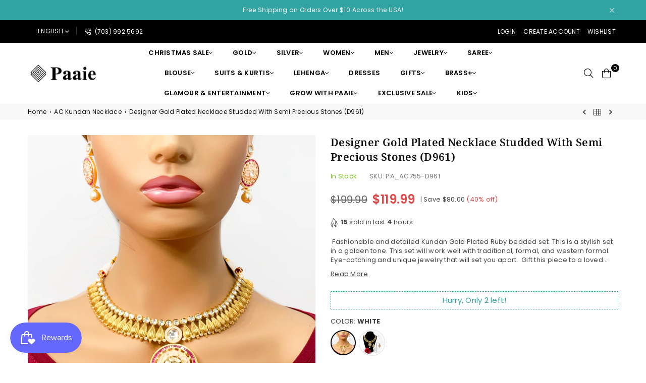

--- FILE ---
content_type: text/html; charset=utf-8
request_url: https://www.paaie.com/collections/ac-kundan-necklace/products/designer-gold-plated-baby-pink-and-semi-precious-ruby-set
body_size: 121430
content:
<!doctype html>
<html class="no-js" lang="en" >
	

<head><meta charset="utf-8">  <meta http-equiv="X-UA-Compatible" content="IE=edge,chrome=1"><meta name="viewport" content="width=device-width, initial-scale=1.0, maximum-scale=1.0, user-scalable=no"><meta name="theme-color" content="#000"><meta name="format-detection" content="telephone=no"><link rel="canonical" href="https://www.paaie.com/products/designer-gold-plated-baby-pink-and-semi-precious-ruby-set"><link rel="dns-prefetch" href="https://www.paaie.com" crossorigin><link rel="dns-prefetch" href="https://paaie.myshopify.com" crossorigin><link rel="dns-prefetch" href="https://cdn.shopify.com" crossorigin><link rel="dns-prefetch" href="https://fonts.shopifycdn.com" crossorigin><link rel="preconnect" href="https://fonts.shopifycdn.com/" crossorigin><link rel="preconnect" href="https://cdn.shopify.com" crossorigin><link rel="preconnect" href="https://ajax.googleapis.com">  <link rel="preload" as="style" href="//www.paaie.com/cdn/shop/t/10/assets/theme.css?v=23655218409422875341766128304" /><link rel="shortcut icon" href="//www.paaie.com/cdn/shop/files/Asset_6_2x_af62cfae-3ba6-4d8e-adf0-dc05e81f0482_32x32.png?v=1617354710" type="image/png"><title>Designer Gold Plated Necklace studded with Semi Precious Stones (D961)&ndash; PAAIE</title><meta name="description" content=" Fashionable and detailed Kundan Gold Plated Ruby beaded set. This is a stylish set in a golden tone. This set will work well with traditional, formal, and western formal.  Eye-catching and unique jewelry that will set you apart.  Gift this piece to a loved one, and see their face light up with joy.  Best for gifting o"><!-- /snippets/social-meta-tags.liquid --><meta name="keywords" content="PAAIE, www.paaie.com" /><meta name="author" content="Paaie"><meta property="og:site_name" content="PAAIE"><meta property="og:url" content="https://www.paaie.com/products/designer-gold-plated-baby-pink-and-semi-precious-ruby-set"><meta property="og:title" content="Designer Gold Plated Necklace studded with Semi Precious Stones (D961)"><meta property="og:type" content="product"><meta property="og:description" content=" Fashionable and detailed Kundan Gold Plated Ruby beaded set. This is a stylish set in a golden tone. This set will work well with traditional, formal, and western formal.  Eye-catching and unique jewelry that will set you apart.  Gift this piece to a loved one, and see their face light up with joy.  Best for gifting o"><meta property="og:price:amount" content="119.99">  <meta property="og:price:currency" content="USD"><meta property="og:image" content="https://www.paaie.com/cdn/shop/products/AC_755-1.png?crop=center&format=jpg&height=1200&v=1596132813&width=1200"><meta name="twitter:image" content="https://www.paaie.com/cdn/shop/products/AC_755-1.png?crop=center&format=jpg&height=1200&v=1596132813&width=1200"><meta name="twitter:site" content="@paaieLLC/"><meta name="twitter:card" content="summary_large_image"><meta name="twitter:title" content="Designer Gold Plated Necklace studded with Semi Precious Stones (D961)"><meta name="twitter:description" content=" Fashionable and detailed Kundan Gold Plated Ruby beaded set. This is a stylish set in a golden tone. This set will work well with traditional, formal, and western formal.  Eye-catching and unique jewelry that will set you apart.  Gift this piece to a loved one, and see their face light up with joy.  Best for gifting o">
<link rel="preload" as="font" href="//www.paaie.com/cdn/fonts/poppins/poppins_n3.05f58335c3209cce17da4f1f1ab324ebe2982441.woff2" type="font/woff2" crossorigin><link rel="preload" as="font" href="//www.paaie.com/cdn/fonts/poppins/poppins_n4.0ba78fa5af9b0e1a374041b3ceaadf0a43b41362.woff2" type="font/woff2" crossorigin><link rel="preload" as="font" href="//www.paaie.com/cdn/fonts/poppins/poppins_n6.aa29d4918bc243723d56b59572e18228ed0786f6.woff2" type="font/woff2" crossorigin><link rel="preload" as="font" href="//www.paaie.com/cdn/fonts/poppins/poppins_n7.56758dcf284489feb014a026f3727f2f20a54626.woff2" type="font/woff2" crossorigin><link rel="preload" as="font" href="//www.paaie.com/cdn/fonts/noto_serif/notoserif_n3.a94a5a5c9c0ea275dcb50823fcffaca479c0e28e.woff2" type="font/woff2" crossorigin><link rel="preload" as="font" href="//www.paaie.com/cdn/fonts/noto_serif/notoserif_n4.157efcc933874b41c43d5a6a81253eedd9845384.woff2" type="font/woff2" crossorigin><link rel="preload" as="font" href="//www.paaie.com/cdn/fonts/noto_serif/notoserif_n6.2623ae54cab397c89ca87b0f34551c6eccbadadd.woff2" type="font/woff2" crossorigin><link rel="preload" as="font" href="//www.paaie.com/cdn/fonts/noto_serif/notoserif_n7.d275fb7cbb6b6809702719ab47b39e5200c4f530.woff2" type="font/woff2" crossorigin><style type="text/css">*,::after,::before{box-sizing:border-box}article,aside,details,figcaption,figure,footer,header,hgroup,main,menu,nav,section,summary{display:block}body,button,input,select,textarea{font-family:arial;-webkit-font-smoothing:antialiased;-webkit-text-size-adjust:100%}a{background-color:transparent}a,a:after,a:before{transition:all .3s ease-in-out}b,strong{font-weight:700;}em{font-style:italic}small{font-size:80%}sub,sup{font-size:75%;line-height:0;position:relative;vertical-align:baseline}sup{top:-.5em}sub{bottom:-.25em}img{max-width:100%;border:0}button,input,optgroup,select,textarea{color:inherit;font:inherit;margin:0;outline:0}button[disabled],input[disabled]{cursor:default}.mb0{margin-bottom:0!important}.mb10{margin-bottom:10px!important}.mb20{margin-bottom:20px!important}[type=button]::-moz-focus-inner,[type=reset]::-moz-focus-inner,[type=submit]::-moz-focus-inner,button::-moz-focus-inner{border-style:none;padding:0}[type=button]:-moz-focusring,[type=reset]:-moz-focusring,[type=submit]:-moz-focusring,button:-moz-focusring{outline:1px dotted ButtonText}input[type=email],input[type=number],input[type=password],input[type=search]{-webkit-appearance:none;-moz-appearance:none}table{width:100%;border-collapse:collapse;border-spacing:0}td,th{padding:0}textarea{overflow:auto;-webkit-appearance:none;-moz-appearance:none}[tabindex='-1']:focus{outline:0}a,img{outline:0!important;border:0}[role=button],a,button,input,label,select,textarea{touch-action:manipulation}.flex{display:flex}.flex-item{flex:1}.clearfix::after{content:'';display:table;clear:both}.clear{clear:both}.icon__fallback-text,.visually-hidden{position:absolute!important;overflow:hidden;clip:rect(0 0 0 0);height:1px;width:1px;margin:-1px;padding:0;border:0}.visibility-hidden{visibility:hidden}.js-focus-hidden:focus{outline:0}.no-js:not(html),.no-js .js{display:none}.no-js .no-js:not(html){display:block}.skip-link:focus{clip:auto;width:auto;height:auto;margin:0;color:#111;background-color:#fff;padding:10px;opacity:1;z-index:10000;transition:none}blockquote{background:#f8f8f8;font-weight:600;font-size:15px;font-style:normal;text-align:center;padding:0 30px;margin:0}.rte blockquote{padding:25px;margin-bottom:20px}blockquote p+cite{margin-top:7.5px}blockquote cite{display:block;font-size:13px;font-style:inherit}code,pre{font-family:Consolas,monospace;font-size:1em}pre{overflow:auto}.rte:last-child{margin-bottom:0}.rte .h1,.rte .h2,.rte .h3,.rte .h4,.rte .h5,.rte .h6,.rte h1,.rte h2,.rte h3,.rte h4,.rte h5,.rte h6{margin-top:15px;margin-bottom:7.5px}.rte .h1:first-child,.rte .h2:first-child,.rte .h3:first-child,.rte .h4:first-child,.rte .h5:first-child,.rte .h6:first-child,.rte h1:first-child,.rte h2:first-child,.rte h3:first-child,.rte h4:first-child,.rte h5:first-child,.rte h6:first-child{margin-top:0}.rte li{margin-bottom:4px;list-style:inherit}.rte li:last-child{margin-bottom:0}.rte-setting{margin-bottom:11.11111px}.rte-setting:last-child{margin-bottom:0}p:last-child{margin-bottom:0}li{list-style:none}.fine-print{font-size:1.07692em;font-style:italic;margin:20px 0}.txt--minor{font-size:80%}.txt--emphasis{font-style:italic}.icon{display:inline-block;width:20px;height:20px;vertical-align:middle;fill:currentColor}.no-svg .icon{display:none}svg.icon:not(.icon--full-color) circle,svg.icon:not(.icon--full-color) ellipse,svg.icon:not(.icon--full-color) g,svg.icon:not(.icon--full-color) line,svg.icon:not(.icon--full-color) path,svg.icon:not(.icon--full-color) polygon,svg.icon:not(.icon--full-color) polyline,svg.icon:not(.icon--full-color) rect,symbol.icon:not(.icon--full-color) circle,symbol.icon:not(.icon--full-color) ellipse,symbol.icon:not(.icon--full-color) g,symbol.icon:not(.icon--full-color) line,symbol.icon:not(.icon--full-color) path,symbol.icon:not(.icon--full-color) polygon,symbol.icon:not(.icon--full-color) polyline,symbol.icon:not(.icon--full-color) rect{fill:inherit;stroke:inherit}.no-svg .icon__fallback-text{position:static!important;overflow:inherit;clip:none;height:auto;width:auto;margin:0}ol,ul{margin:0;padding:0}ol{list-style:decimal}.list--inline{padding:0;margin:0}.list--inline li{display:inline-block;margin-bottom:0;vertical-align:middle}.rte img{height:auto}.rte table{table-layout:fixed}.rte ol,.rte ul{margin:20px 0 30px 30px}.rte ol.list--inline,.rte ul.list--inline{margin-left:0}.rte ul{list-style:disc outside}.rte ul ul{list-style:circle outside}.rte ul ul ul{list-style:square outside}.rte a:not(.btn){padding-bottom:1px}.text-center .rte ol,.text-center .rte ul,.text-center.rte ol,.text-center.rte ul{margin-left:0;list-style-position:inside}.rte__table-wrapper{max-width:100%;overflow:auto;-webkit-overflow-scrolling:touch}svg:not(:root){overflow:hidden}.video-wrapper{position:relative;overflow:hidden;max-width:100%;padding-bottom:56.25%;height:0;height:auto}.video-wrapper iframe{position:absolute;top:0;left:0;width:100%;height:100%}form{margin:0}legend{border:0;padding:0}button{cursor:pointer}input[type=submit]{cursor:pointer}input[type=text]{-webkit-appearance:none;-moz-appearance:none}[type=checkbox]+label,[type=radio]+label{display:inline-block;margin-bottom:0}label[for]{cursor:pointer}textarea{min-height:100px}input[type=checkbox],input[type=radio]{margin:0 5px 0 0;vertical-align:middle}select::-ms-expand{display:none}.label--hidden{position:absolute;height:0;width:0;margin-bottom:0;overflow:hidden;clip:rect(1px,1px,1px,1px)}.form-vertical input,.form-vertical select,.form-vertical textarea{display:block;width:100%}.form-vertical [type=checkbox],.form-vertical [type=radio]{display:inline-block;width:auto;margin-right:5px}.form-vertical .btn,.form-vertical [type=submit]{display:inline-block;width:auto}.grid--table{display:table;table-layout:fixed;width:100%}.grid--table>.grid__item{float:none;display:table-cell;vertical-align:middle}.is-transitioning{display:block!important;visibility:visible!important}.mr0{margin:0 !important;}.pd0{ padding:0 !important;}.db{display:block}.dbi{display:inline-block}.dn {display:none}.pa {position:absolute}.pr {position:relative}.fwl{font-weight:300}.fwr{font-weight:400}.fwm{font-weight:500}.fwsb{font-weight:600}b,strong,.fwb{font-weight:700}em, .em{font-style:italic}.tt-u{text-transform:uppercase}.tt-l{text-transform:lowercase}.tt-c{text-transform:capitalize}.tt-n{text-transform:none}.tdn {text-decoration:none!important}.tdu {text-decoration:underline}.grid-sizer{width:25%; position:absolute}.w_auto {width:auto!important}.h_auto{height:auto}.w_100{width:100%!important}.h_100{height:100%!important}.fl{display:flex}.fl1{flex:1}.f-row{flex-direction:row}.f-col{flex-direction:column}.f-wrap{flex-wrap:wrap}.f-nowrap{flex-wrap:nowrap}.f-jcs{justify-content:flex-start}.f-jce{justify-content:flex-end}.f-jcc{justify-content:center}.f-jcsb{justify-content:space-between}.f-jcsa{justify-content:space-around}.f-jcse{justify-content:space-evenly}.f-ais{align-items:flex-start}.f-aie{align-items:flex-end}.f-aic{align-items:center}.f-aib{align-items:baseline}.f-aist{align-items:stretch}.f-acs{align-content:flex-start}.f-ace{align-content:flex-end}.f-acc{align-content:center}.f-acsb{align-content:space-between}.f-acsa{align-content:space-around}.f-acst{align-content:stretch}.f-asa{align-self:auto}.f-ass{align-self:flex-start}.f-ase{align-self:flex-end}.f-asc{align-self:center}.f-asb{align-self:baseline}.f-asst{align-self:stretch}.order0{order:0}.order1{order:1}.order2{order:2}.order3{order:3}.tl{text-align:left!important}.tc{text-align:center!important}.tr{text-align:right!important}@media (min-width:768px){.tl-md{text-align:left!important}.tc-md{text-align:center!important}.tr-md{text-align:right!important}.f-row-md{flex-direction:row}.f-col-md{flex-direction:column}.f-wrap-md{flex-wrap:wrap}.f-nowrap-md{flex-wrap:nowrap}.f-jcs-md{justify-content:flex-start}.f-jce-md{justify-content:flex-end}.f-jcc-md{justify-content:center}.f-jcsb-md{justify-content:space-between}.f-jcsa-md{justify-content:space-around}.f-jcse-md{justify-content:space-evenly}.f-ais-md{align-items:flex-start}.f-aie-md{align-items:flex-end}.f-aic-md{align-items:center}.f-aib-md{align-items:baseline}.f-aist-md{align-items:stretch}.f-acs-md{align-content:flex-start}.f-ace-md{align-content:flex-end}.f-acc-md{align-content:center}.f-acsb-md{align-content:space-between}.f-acsa-md{align-content:space-around}.f-acst-md{align-content:stretch}.f-asa-md{align-self:auto}.f-ass-md{align-self:flex-start}.f-ase-md{align-self:flex-end}.f-asc-md{align-self:center}.f-asb-md{align-self:baseline}.f-asst-md{align-self:stretch}}@media (min-width:1025px){.f-row-lg{flex-direction:row}.f-col-lg{flex-direction:column}.f-wrap-lg{flex-wrap:wrap}.f-nowrap-lg{flex-wrap:nowrap}.tl-lg {text-align:left!important}.tc-lg {text-align:center!important}.tr-lg {text-align:right!important}}@media (min-width:1280px){.f-wrap-xl{flex-wrap:wrap}.f-col-xl{flex-direction:column}.tl-xl {text-align:left!important}.tc-xl {text-align:center!important}.tr-xl {text-align:right!important}}.grid{list-style:none;margin:0 -15px;padding:0}.grid::after{content:'';display:table;clear:both}.grid__item{float:left;padding-left:15px;padding-right:15px;width:100%}@media only screen and (max-width:1024px){.grid{margin:0 -7.5px}.grid__item{padding-left:7.5px;padding-right:7.5px}}.grid__item[class*="--push"]{position:relative}.grid--rev{direction:rtl;text-align:left}.grid--rev>.grid__item{direction:ltr;text-align:left;float:right}.col-1,.one-whole{width:100%}.col-2,.five-tenths,.four-eighths,.one-half,.three-sixths,.two-quarters,.wd-50{width:50%}.col-3,.one-third,.two-sixths{width:33.33333%}.four-sixths,.two-thirds{width:66.66667%}.col-4,.one-quarter,.two-eighths{width:25%}.six-eighths,.three-quarters{width:75%}.col-5,.one-fifth,.two-tenths{width:20%}.four-tenths,.two-fifths,.wd-40{width:40%}.six-tenths,.three-fifths,.wd-60{width:60%}.eight-tenths,.four-fifths,.wd-80{width:80%}.one-sixth{width:16.66667%}.five-sixths{width:83.33333%}.one-seventh{width:14.28571%}.one-eighth{width:12.5%}.three-eighths{width:37.5%}.five-eighths{width:62.5%}.seven-eighths{width:87.5%}.one-nineth{width:11.11111%}.one-tenth{width:10%}.three-tenths,.wd-30{width:30%}.seven-tenths,.wd-70{width:70%}.nine-tenths,.wd-90{width:90%}.show{display:block!important}.hide{display:none!important}.text-left{text-align:left!important}.text-right{text-align:right!important}.text-center{text-align:center!important}@media only screen and (min-width:767px){.medium-up--one-whole{width:100%}.medium-up--five-tenths,.medium-up--four-eighths,.medium-up--one-half,.medium-up--three-sixths,.medium-up--two-quarters{width:50%}.medium-up--one-third,.medium-up--two-sixths{width:33.33333%}.medium-up--four-sixths,.medium-up--two-thirds{width:66.66667%}.medium-up--one-quarter,.medium-up--two-eighths{width:25%}.medium-up--six-eighths,.medium-up--three-quarters{width:75%}.medium-up--one-fifth,.medium-up--two-tenths{width:20%}.medium-up--four-tenths,.medium-up--two-fifths{width:40%}.medium-up--six-tenths,.medium-up--three-fifths{width:60%}.medium-up--eight-tenths,.medium-up--four-fifths{width:80%}.medium-up--one-sixth{width:16.66667%}.medium-up--five-sixths{width:83.33333%}.medium-up--one-seventh{width:14.28571%}.medium-up--one-eighth{width:12.5%}.medium-up--three-eighths{width:37.5%}.medium-up--five-eighths{width:62.5%}.medium-up--seven-eighths{width:87.5%}.medium-up--one-nineth{width:11.11111%}.medium-up--one-tenth{width:10%}.medium-up--three-tenths{width:30%}.medium-up--seven-tenths{width:70%}.medium-up--nine-tenths{width:90%}.grid--uniform .medium-up--five-tenths:nth-child(2n+1),.grid--uniform .medium-up--four-eighths:nth-child(2n+1),.grid--uniform .medium-up--one-eighth:nth-child(8n+1),.grid--uniform .medium-up--one-fifth:nth-child(5n+1),.grid--uniform .medium-up--one-half:nth-child(2n+1),.grid--uniform .medium-up--one-quarter:nth-child(4n+1),.grid--uniform .medium-up--one-seventh:nth-child(7n+1),.grid--uniform .medium-up--one-sixth:nth-child(6n+1),.grid--uniform .medium-up--one-third:nth-child(3n+1),.grid--uniform .medium-up--three-sixths:nth-child(2n+1),.grid--uniform .medium-up--two-eighths:nth-child(4n+1),.grid--uniform .medium-up--two-sixths:nth-child(3n+1){clear:both}.medium-up--show{display:block!important}.medium-up--hide{display:none!important}.medium-up--text-left{text-align:left!important}.medium-up--text-right{text-align:right!important}.medium-up--text-center{text-align:center!important}}@media only screen and (min-width:1025px){.large-up--one-whole{width:100%}.large-up--five-tenths,.large-up--four-eighths,.large-up--one-half,.large-up--three-sixths,.large-up--two-quarters{width:50%}.large-up--one-third,.large-up--two-sixths{width:33.33333%}.large-up--four-sixths,.large-up--two-thirds{width:66.66667%}.large-up--one-quarter,.large-up--two-eighths{width:25%}.large-up--six-eighths,.large-up--three-quarters{width:75%}.large-up--one-fifth,.large-up--two-tenths{width:20%}.large-up--four-tenths,.large-up--two-fifths{width:40%}.large-up--six-tenths,.large-up--three-fifths{width:60%}.large-up--eight-tenths,.large-up--four-fifths{width:80%}.large-up--one-sixth{width:16.66667%}.large-up--five-sixths{width:83.33333%}.large-up--one-seventh{width:14.28571%}.large-up--one-eighth{width:12.5%}.large-up--three-eighths{width:37.5%}.large-up--five-eighths{width:62.5%}.large-up--seven-eighths{width:87.5%}.large-up--one-nineth{width:11.11111%}.large-up--one-tenth{width:10%}.large-up--three-tenths{width:30%}.large-up--seven-tenths{width:70%}.large-up--nine-tenths{width:90%}.grid--uniform .large-up--five-tenths:nth-child(2n+1),.grid--uniform .large-up--four-eighths:nth-child(2n+1),.grid--uniform .large-up--one-eighth:nth-child(8n+1),.grid--uniform .large-up--one-fifth:nth-child(5n+1),.grid--uniform .large-up--one-half:nth-child(2n+1),.grid--uniform .large-up--one-quarter:nth-child(4n+1),.grid--uniform .large-up--one-seventh:nth-child(7n+1),.grid--uniform .large-up--one-sixth:nth-child(6n+1),.grid--uniform .large-up--one-third:nth-child(3n+1),.grid--uniform .large-up--three-sixths:nth-child(2n+1),.grid--uniform .large-up--two-eighths:nth-child(4n+1),.grid--uniform .large-up--two-sixths:nth-child(3n+1){clear:both}.large-up--show{display:block!important}.large-up--hide{display:none!important}.large-up--text-left{text-align:left!important}.large-up--text-right{text-align:right!important}.large-up--text-center{text-align:center!important}}@media only screen and (min-width:1280px){.widescreen--one-whole{width:100%}.widescreen--five-tenths,.widescreen--four-eighths,.widescreen--one-half,.widescreen--three-sixths,.widescreen--two-quarters{width:50%}.widescreen--one-third,.widescreen--two-sixths{width:33.33333%}.widescreen--four-sixths,.widescreen--two-thirds{width:66.66667%}.widescreen--one-quarter,.widescreen--two-eighths{width:25%}.widescreen--six-eighths,.widescreen--three-quarters{width:75%}.widescreen--one-fifth,.widescreen--two-tenths{width:20%}.widescreen--four-tenths,.widescreen--two-fifths{width:40%}.widescreen--six-tenths,.widescreen--three-fifths{width:60%}.widescreen--eight-tenths,.widescreen--four-fifths{width:80%}.widescreen--one-sixth{width:16.66667%}.widescreen--five-sixths{width:83.33333%}.widescreen--one-seventh{width:14.28571%}.widescreen--one-eighth{width:12.5%}.widescreen--three-eighths{width:37.5%}.widescreen--five-eighths{width:62.5%}.widescreen--seven-eighths{width:87.5%}.widescreen--one-nineth{width:11.11111%}.widescreen--one-tenth{width:10%}.widescreen--three-tenths{width:30%}.widescreen--seven-tenths{width:70%}.widescreen--nine-tenths{width:90%}.grid--uniform .widescreen--five-tenths:nth-child(2n+1),.grid--uniform .widescreen--four-eighths:nth-child(2n+1),.grid--uniform .widescreen--one-eighth:nth-child(8n+1),.grid--uniform .widescreen--one-fifth:nth-child(5n+1),.grid--uniform .widescreen--one-half:nth-child(2n+1),.grid--uniform .widescreen--one-quarter:nth-child(4n+1),.grid--uniform .widescreen--one-seventh:nth-child(7n+1),.grid--uniform .widescreen--one-sixth:nth-child(6n+1),.grid--uniform .widescreen--one-third:nth-child(3n+1),.grid--uniform .widescreen--three-sixths:nth-child(2n+1),.grid--uniform .widescreen--two-eighths:nth-child(4n+1),.grid--uniform .widescreen--two-sixths:nth-child(3n+1){clear:both}.widescreen--show{display:block!important}.widescreen--hide{display:none!important}.widescreen--text-left{text-align:left!important}.widescreen--text-right{text-align:right!important}.widescreen--text-center{text-align:center!important}}@media only screen and (min-width:1025px) and (max-width:1279px){.large--one-whole{width:100%}.large--five-tenths,.large--four-eighths,.large--one-half,.large--three-sixths,.large--two-quarters{width:50%}.large--one-third,.large--two-sixths{width:33.33333%}.large--four-sixths,.large--two-thirds{width:66.66667%}.large--one-quarter,.large--two-eighths{width:25%}.large--six-eighths,.large--three-quarters{width:75%}.large--one-fifth,.large--two-tenths{width:20%}.large--four-tenths,.large--two-fifths{width:40%}.large--six-tenths,.large--three-fifths{width:60%}.large--eight-tenths,.large--four-fifths{width:80%}.large--one-sixth{width:16.66667%}.large--five-sixths{width:83.33333%}.large--one-seventh{width:14.28571%}.large--one-eighth{width:12.5%}.large--three-eighths{width:37.5%}.large--five-eighths{width:62.5%}.large--seven-eighths{width:87.5%}.large--one-nineth{width:11.11111%}.large--one-tenth{width:10%}.large--three-tenths{width:30%}.large--seven-tenths{width:70%}.large--nine-tenths{width:90%}.grid--uniform .large--five-tenths:nth-child(2n+1),.grid--uniform .large--four-eighths:nth-child(2n+1),.grid--uniform .large--one-eighth:nth-child(8n+1),.grid--uniform .large--one-fifth:nth-child(5n+1),.grid--uniform .large--one-half:nth-child(2n+1),.grid--uniform .large--one-quarter:nth-child(4n+1),.grid--uniform .large--one-seventh:nth-child(7n+1),.grid--uniform .large--one-sixth:nth-child(6n+1),.grid--uniform .large--one-third:nth-child(3n+1),.grid--uniform .large--three-sixths:nth-child(2n+1),.grid--uniform .large--two-eighths:nth-child(4n+1),.grid--uniform .large--two-sixths:nth-child(3n+1){clear:both}.large--show{display:block!important}.large--hide{display:none!important}.large--text-left{text-align:left!important}.large--text-right{text-align:right!important}.large--text-center{text-align:center!important}}@media only screen and (min-width:767px) and (max-width:1024px){.medium--one-whole{width:100%}.medium--five-tenths,.medium--four-eighths,.medium--one-half,.medium--three-sixths,.medium--two-quarters{width:50%}.medium--one-third,.medium--two-sixths{width:33.33333%}.medium--four-sixths,.medium--two-thirds{width:66.66667%}.medium--one-quarter,.medium--two-eighths{width:25%}.medium--six-eighths,.medium--three-quarters{width:75%}.medium--one-fifth,.medium--two-tenths{width:20%}.medium--four-tenths,.medium--two-fifths{width:40%}.medium--six-tenths,.medium--three-fifths{width:60%}.medium--eight-tenths,.medium--four-fifths{width:80%}.medium--one-sixth{width:16.66667%}.medium--five-sixths{width:83.33333%}.medium--one-seventh{width:14.28571%}.medium--one-eighth{width:12.5%}.medium--three-eighths{width:37.5%}.medium--five-eighths{width:62.5%}.medium--seven-eighths{width:87.5%}.medium--one-nineth{width:11.11111%}.medium--one-tenth{width:10%}.medium--three-tenths{width:30%}.medium--seven-tenths{width:70%}.medium--nine-tenths{width:90%}.grid--uniform .medium--five-tenths:nth-child(2n+1),.grid--uniform .medium--four-eighths:nth-child(2n+1),.grid--uniform .medium--one-eighth:nth-child(8n+1),.grid--uniform .medium--one-fifth:nth-child(5n+1),.grid--uniform .medium--one-half:nth-child(2n+1),.grid--uniform .medium--one-quarter:nth-child(4n+1),.grid--uniform .medium--one-seventh:nth-child(7n+1),.grid--uniform .medium--one-sixth:nth-child(6n+1),.grid--uniform .medium--one-third:nth-child(3n+1),.grid--uniform .medium--three-sixths:nth-child(2n+1),.grid--uniform .medium--two-eighths:nth-child(4n+1),.grid--uniform .medium--two-sixths:nth-child(3n+1){clear:both}.medium--show{display:block!important}.medium--hide{display:none!important}.medium--text-left{text-align:left!important}.medium--text-right{text-align:right!important}.medium--text-center{text-align:center!important}}@media only screen and (max-width:766px){.grid{margin:0 -5px}.grid__item{padding-left:5px;padding-right:5px}.small--one-whole{width:100%}.small--five-tenths,.small--four-eighths,.small--one-half,.small--three-sixths,.small--two-quarters{width:50%}.small--one-third,.small--two-sixths{width:33.33333%}.small--four-sixths,.small--two-thirds{width:66.66667%}.small--one-quarter,.small--two-eighths{width:25%}.small--six-eighths,.small--three-quarters{width:75%}.small--one-fifth,.small--two-tenths{width:20%}.small--four-tenths,.small--two-fifths{width:40%}.small--six-tenths,.small--three-fifths{width:60%}.small--eight-tenths,.small--four-fifths{width:80%}.small--one-sixth{width:16.66667%}.small--five-sixths{width:83.33333%}.small--one-seventh{width:14.28571%}.small--one-eighth{width:12.5%}.small--three-eighths{width:37.5%}.small--five-eighths{width:62.5%}.small--seven-eighths{width:87.5%}.small--one-nineth{width:11.11111%}.small--one-tenth{width:10%}.small--three-tenths{width:30%}.small--seven-tenths{width:70%}.small--nine-tenths{width:90%}.grid--uniform .small--five-tenths:nth-child(2n+1),.grid--uniform .small--four-eighths:nth-child(2n+1),.grid--uniform .small--one-eighth:nth-child(8n+1),.grid--uniform .small--one-half:nth-child(2n+1),.grid--uniform .small--one-quarter:nth-child(4n+1),.grid--uniform .small--one-seventh:nth-child(7n+1),.grid--uniform .small--one-sixth:nth-child(6n+1),.grid--uniform .small--one-third:nth-child(3n+1),.grid--uniform .small--three-sixths:nth-child(2n+1),.grid--uniform .small--two-eighths:nth-child(4n+1),.grid--uniform .small--two-sixths:nth-child(3n+1),.grid--uniform.small--one-fifth:nth-child(5n+1){clear:both}.small--show{display:block!important}.small--hide{display:none!important}.small--text-left{text-align:left!important}.small--text-right{text-align:right!important}.small--text-center{text-align:center!important}}@font-face {font-family: Poppins;font-weight: 400;font-style: normal;font-display: swap;src: url("//www.paaie.com/cdn/fonts/poppins/poppins_n4.0ba78fa5af9b0e1a374041b3ceaadf0a43b41362.woff2") format("woff2"), url("//www.paaie.com/cdn/fonts/poppins/poppins_n4.214741a72ff2596839fc9760ee7a770386cf16ca.woff") format("woff");}@font-face {font-family: Poppins;font-weight: 300;font-style: normal;font-display: swap;src: url("//www.paaie.com/cdn/fonts/poppins/poppins_n3.05f58335c3209cce17da4f1f1ab324ebe2982441.woff2") format("woff2"), url("//www.paaie.com/cdn/fonts/poppins/poppins_n3.6971368e1f131d2c8ff8e3a44a36b577fdda3ff5.woff") format("woff");}@font-face {font-family: Poppins;font-weight: 600;font-style: normal;font-display: swap;src: url("//www.paaie.com/cdn/fonts/poppins/poppins_n6.aa29d4918bc243723d56b59572e18228ed0786f6.woff2") format("woff2"), url("//www.paaie.com/cdn/fonts/poppins/poppins_n6.5f815d845fe073750885d5b7e619ee00e8111208.woff") format("woff");}@font-face {font-family: Poppins;font-weight: 700;font-style: normal;font-display: swap;src: url("//www.paaie.com/cdn/fonts/poppins/poppins_n7.56758dcf284489feb014a026f3727f2f20a54626.woff2") format("woff2"), url("//www.paaie.com/cdn/fonts/poppins/poppins_n7.f34f55d9b3d3205d2cd6f64955ff4b36f0cfd8da.woff") format("woff");}@font-face {font-family: "Noto Serif";font-weight: 400;font-style: normal;font-display: swap;src: url("//www.paaie.com/cdn/fonts/noto_serif/notoserif_n4.157efcc933874b41c43d5a6a81253eedd9845384.woff2") format("woff2"), url("//www.paaie.com/cdn/fonts/noto_serif/notoserif_n4.e95a8b0e448c8154cafc9526753c78ba0f8e894e.woff") format("woff");}@font-face {font-family: "Noto Serif";font-weight: 300;font-style: normal;font-display: swap;src: url("//www.paaie.com/cdn/fonts/noto_serif/notoserif_n3.a94a5a5c9c0ea275dcb50823fcffaca479c0e28e.woff2") format("woff2"), url("//www.paaie.com/cdn/fonts/noto_serif/notoserif_n3.5aef593cdc3d6235212508cee3b178e21bec1e6e.woff") format("woff");}@font-face {font-family: "Noto Serif";font-weight: 600;font-style: normal;font-display: swap;src: url("//www.paaie.com/cdn/fonts/noto_serif/notoserif_n6.2623ae54cab397c89ca87b0f34551c6eccbadadd.woff2") format("woff2"), url("//www.paaie.com/cdn/fonts/noto_serif/notoserif_n6.3f65ffd92518e9b7f2072c86ea4c8465158466e2.woff") format("woff");}@font-face {font-family: "Noto Serif";font-weight: 700;font-style: normal;font-display: swap;src: url("//www.paaie.com/cdn/fonts/noto_serif/notoserif_n7.d275fb7cbb6b6809702719ab47b39e5200c4f530.woff2") format("woff2"), url("//www.paaie.com/cdn/fonts/noto_serif/notoserif_n7.0386ee49bd94b3b26da3580808c2d97c2a1d2d82.woff") format("woff");}@font-face{font-family:Adorn-Icons;src:url("//www.paaie.com/cdn/shop/t/10/assets/adorn-icons.woff2?v=167339017966625775301738230255") format('woff2'),url("//www.paaie.com/cdn/shop/t/10/assets/adorn-icons.woff?v=177162561609770262791738230255") format('woff');font-weight:400;font-style:normal;font-display:swap}.ad{font:normal normal normal 14px/1 adorn-icons;speak:none;text-transform:none;display:inline-block;vertical-align:middle;text-rendering:auto;-webkit-font-smoothing:antialiased;-moz-osx-font-smoothing:grayscale}</style>  <link rel="stylesheet" href="//www.paaie.com/cdn/shop/t/10/assets/theme.css?v=23655218409422875341766128304" type="text/css" media="all">    <link rel="preload" href="//www.paaie.com/cdn/shop/t/10/assets/jquery.min.js?v=11054033913403182911738230255" as="script">  <link rel="preload" href="//www.paaie.com/cdn/shop/t/10/assets/vendor.min.js?v=53531327463237195191738230255" as="script">  <script src="//www.paaie.com/cdn/shop/t/10/assets/jquery.min.js?v=11054033913403182911738230255"defer="defer"></script><style>img.blur-up,img.lazyloaded,.photo-gallery img,.lookbook img,.rte img,.rte a img {  -webkit-filter: none !important;  filter: none !important;  opacity: 1 !important;  visibility: visible !important;  transition: none !important;  display: block !important;}</style><script>var theme = {strings:{addToCart:"Add to cart",soldOut:"Sold out",unavailable:"Unavailable",showMore:"Show More",showLess:"Show Less"},mlcurrency:false,moneyFormat:"${{amount}}",currencyFormat:"money_format",shopCurrency:"USD",autoCurrencies:true,money_currency_format:"${{amount}} USD",money_format:"${{amount}}",ajax_cart:true,fixedHeader:true,animation:true,animationMobile:true,searchresult:"See all results",wlAvailable:"Available in Wishlist",rtl:false,days:"Days",hours:"Hrs",minuts:"Min",seconds:"Sec",};document.documentElement.className = document.documentElement.className.replace('no-js', 'js');var Metatheme = null,thm = 'Belle', shpeml = 'contact@paaie.com', dmn = window.location.hostname;        window.lazySizesConfig = window.lazySizesConfig || {};window.lazySizesConfig.loadMode = 1;window.lazySizesConfig.expand = 10;window.lazySizesConfig.expFactor = 1.5;      window.lazySizesConfig.loadHidden = false;</script><script src="//www.paaie.com/cdn/shop/t/10/assets/vendor.min.js?v=53531327463237195191738230255" defer="defer"></script>
   <script>window.performance && window.performance.mark && window.performance.mark('shopify.content_for_header.start');</script><meta name="google-site-verification" content="JBvFxBLX27suAfXWOauAlc0THKr3ktmHSNx9qDL_Bu4">
<meta id="shopify-digital-wallet" name="shopify-digital-wallet" content="/9629007950/digital_wallets/dialog">
<meta name="shopify-checkout-api-token" content="fd7ca3e501edbda53eb66fa2a8e3535d">
<meta id="in-context-paypal-metadata" data-shop-id="9629007950" data-venmo-supported="false" data-environment="production" data-locale="en_US" data-paypal-v4="true" data-currency="USD">
<link rel="alternate" type="application/json+oembed" href="https://www.paaie.com/products/designer-gold-plated-baby-pink-and-semi-precious-ruby-set.oembed">
<script async="async" data-src="/checkouts/internal/preloads.js?locale=en-US"></script>
<link rel="preconnect" href="https://shop.app" crossorigin="anonymous">
<script async="async" data-src="https://shop.app/checkouts/internal/preloads.js?locale=en-US&shop_id=9629007950" crossorigin="anonymous"></script>
<script id="apple-pay-shop-capabilities" type="application/json">{"shopId":9629007950,"countryCode":"US","currencyCode":"USD","merchantCapabilities":["supports3DS"],"merchantId":"gid:\/\/shopify\/Shop\/9629007950","merchantName":"PAAIE","requiredBillingContactFields":["postalAddress","email","phone"],"requiredShippingContactFields":["postalAddress","email","phone"],"shippingType":"shipping","supportedNetworks":["visa","masterCard","amex","discover","elo","jcb"],"total":{"type":"pending","label":"PAAIE","amount":"1.00"},"shopifyPaymentsEnabled":true,"supportsSubscriptions":true}</script>
<script id="shopify-features" type="application/json">{"accessToken":"fd7ca3e501edbda53eb66fa2a8e3535d","betas":["rich-media-storefront-analytics"],"domain":"www.paaie.com","predictiveSearch":true,"shopId":9629007950,"locale":"en"}</script>
<script>var Shopify = Shopify || {};
Shopify.shop = "paaie.myshopify.com";
Shopify.locale = "en";
Shopify.currency = {"active":"USD","rate":"1.0"};
Shopify.country = "US";
Shopify.theme = {"name":"Belle Theme - Published as of Jan 31st","id":175227928876,"schema_name":"Belle OS 2.0","schema_version":"4.3","theme_store_id":null,"role":"main"};
Shopify.theme.handle = "null";
Shopify.theme.style = {"id":null,"handle":null};
Shopify.cdnHost = "www.paaie.com/cdn";
Shopify.routes = Shopify.routes || {};
Shopify.routes.root = "/";</script>
<script type="module">!function(o){(o.Shopify=o.Shopify||{}).modules=!0}(window);</script>
<script>!function(o){function n(){var o=[];function n(){o.push(Array.prototype.slice.apply(arguments))}return n.q=o,n}var t=o.Shopify=o.Shopify||{};t.loadFeatures=n(),t.autoloadFeatures=n()}(window);</script>
<script>
  window.ShopifyPay = window.ShopifyPay || {};
  window.ShopifyPay.apiHost = "shop.app\/pay";
  window.ShopifyPay.redirectState = null;
</script>
<script id="shop-js-analytics" type="application/json">{"pageType":"product"}</script>
<script defer="defer" async type="module" data-src="//www.paaie.com/cdn/shopifycloud/shop-js/modules/v2/client.init-shop-cart-sync_C5BV16lS.en.esm.js"></script>
<script defer="defer" async type="module" data-src="//www.paaie.com/cdn/shopifycloud/shop-js/modules/v2/chunk.common_CygWptCX.esm.js"></script>
<script type="module">
  await import("//www.paaie.com/cdn/shopifycloud/shop-js/modules/v2/client.init-shop-cart-sync_C5BV16lS.en.esm.js");
await import("//www.paaie.com/cdn/shopifycloud/shop-js/modules/v2/chunk.common_CygWptCX.esm.js");

  window.Shopify.SignInWithShop?.initShopCartSync?.({"fedCMEnabled":true,"windoidEnabled":true});

</script>
<script>
  window.Shopify = window.Shopify || {};
  if (!window.Shopify.featureAssets) window.Shopify.featureAssets = {};
  window.Shopify.featureAssets['shop-js'] = {"shop-cart-sync":["modules/v2/client.shop-cart-sync_ZFArdW7E.en.esm.js","modules/v2/chunk.common_CygWptCX.esm.js"],"init-fed-cm":["modules/v2/client.init-fed-cm_CmiC4vf6.en.esm.js","modules/v2/chunk.common_CygWptCX.esm.js"],"shop-button":["modules/v2/client.shop-button_tlx5R9nI.en.esm.js","modules/v2/chunk.common_CygWptCX.esm.js"],"shop-cash-offers":["modules/v2/client.shop-cash-offers_DOA2yAJr.en.esm.js","modules/v2/chunk.common_CygWptCX.esm.js","modules/v2/chunk.modal_D71HUcav.esm.js"],"init-windoid":["modules/v2/client.init-windoid_sURxWdc1.en.esm.js","modules/v2/chunk.common_CygWptCX.esm.js"],"shop-toast-manager":["modules/v2/client.shop-toast-manager_ClPi3nE9.en.esm.js","modules/v2/chunk.common_CygWptCX.esm.js"],"init-shop-email-lookup-coordinator":["modules/v2/client.init-shop-email-lookup-coordinator_B8hsDcYM.en.esm.js","modules/v2/chunk.common_CygWptCX.esm.js"],"init-shop-cart-sync":["modules/v2/client.init-shop-cart-sync_C5BV16lS.en.esm.js","modules/v2/chunk.common_CygWptCX.esm.js"],"avatar":["modules/v2/client.avatar_BTnouDA3.en.esm.js"],"pay-button":["modules/v2/client.pay-button_FdsNuTd3.en.esm.js","modules/v2/chunk.common_CygWptCX.esm.js"],"init-customer-accounts":["modules/v2/client.init-customer-accounts_DxDtT_ad.en.esm.js","modules/v2/client.shop-login-button_C5VAVYt1.en.esm.js","modules/v2/chunk.common_CygWptCX.esm.js","modules/v2/chunk.modal_D71HUcav.esm.js"],"init-shop-for-new-customer-accounts":["modules/v2/client.init-shop-for-new-customer-accounts_ChsxoAhi.en.esm.js","modules/v2/client.shop-login-button_C5VAVYt1.en.esm.js","modules/v2/chunk.common_CygWptCX.esm.js","modules/v2/chunk.modal_D71HUcav.esm.js"],"shop-login-button":["modules/v2/client.shop-login-button_C5VAVYt1.en.esm.js","modules/v2/chunk.common_CygWptCX.esm.js","modules/v2/chunk.modal_D71HUcav.esm.js"],"init-customer-accounts-sign-up":["modules/v2/client.init-customer-accounts-sign-up_CPSyQ0Tj.en.esm.js","modules/v2/client.shop-login-button_C5VAVYt1.en.esm.js","modules/v2/chunk.common_CygWptCX.esm.js","modules/v2/chunk.modal_D71HUcav.esm.js"],"shop-follow-button":["modules/v2/client.shop-follow-button_Cva4Ekp9.en.esm.js","modules/v2/chunk.common_CygWptCX.esm.js","modules/v2/chunk.modal_D71HUcav.esm.js"],"checkout-modal":["modules/v2/client.checkout-modal_BPM8l0SH.en.esm.js","modules/v2/chunk.common_CygWptCX.esm.js","modules/v2/chunk.modal_D71HUcav.esm.js"],"lead-capture":["modules/v2/client.lead-capture_Bi8yE_yS.en.esm.js","modules/v2/chunk.common_CygWptCX.esm.js","modules/v2/chunk.modal_D71HUcav.esm.js"],"shop-login":["modules/v2/client.shop-login_D6lNrXab.en.esm.js","modules/v2/chunk.common_CygWptCX.esm.js","modules/v2/chunk.modal_D71HUcav.esm.js"],"payment-terms":["modules/v2/client.payment-terms_CZxnsJam.en.esm.js","modules/v2/chunk.common_CygWptCX.esm.js","modules/v2/chunk.modal_D71HUcav.esm.js"]};
</script>
<script>(function() {
  var isLoaded = false;
  function asyncLoad() {
    if (isLoaded) return;
    isLoaded = true;
    var urls = ["https:\/\/chimpstatic.com\/mcjs-connected\/js\/users\/0f0a782697cbc8f027ff66e7a\/61e8eb3b015db683f06ffe65a.js?shop=paaie.myshopify.com","https:\/\/js.smile.io\/v1\/smile-shopify.js?shop=paaie.myshopify.com"];
    for (var i = 0; i < urls.length; i++) {
      var s = document.createElement('script');
      s.type = 'text/javascript';
      s.async = true;
      s.src = urls[i];
      var x = document.getElementsByTagName('script')[0];
      x.parentNode.insertBefore(s, x);
    }
  };
  document.addEventListener('StartAsyncLoading',function(event){asyncLoad();});if(window.attachEvent) {
    window.attachEvent('onload', function(){});
  } else {
    window.addEventListener('load', function(){}, false);
  }
})();</script>
<script id="__st">var __st={"a":9629007950,"offset":-18000,"reqid":"9d3a3ab9-960a-4dd0-9a94-e575a7641298-1768831788","pageurl":"www.paaie.com\/collections\/ac-kundan-necklace\/products\/designer-gold-plated-baby-pink-and-semi-precious-ruby-set","u":"1c1cddfcd920","p":"product","rtyp":"product","rid":4797407133774};</script>
<script>window.ShopifyPaypalV4VisibilityTracking = true;</script>
<script id="captcha-bootstrap">!function(){'use strict';const t='contact',e='account',n='new_comment',o=[[t,t],['blogs',n],['comments',n],[t,'customer']],c=[[e,'customer_login'],[e,'guest_login'],[e,'recover_customer_password'],[e,'create_customer']],r=t=>t.map((([t,e])=>`form[action*='/${t}']:not([data-nocaptcha='true']) input[name='form_type'][value='${e}']`)).join(','),a=t=>()=>t?[...document.querySelectorAll(t)].map((t=>t.form)):[];function s(){const t=[...o],e=r(t);return a(e)}const i='password',u='form_key',d=['recaptcha-v3-token','g-recaptcha-response','h-captcha-response',i],f=()=>{try{return window.sessionStorage}catch{return}},m='__shopify_v',_=t=>t.elements[u];function p(t,e,n=!1){try{const o=window.sessionStorage,c=JSON.parse(o.getItem(e)),{data:r}=function(t){const{data:e,action:n}=t;return t[m]||n?{data:e,action:n}:{data:t,action:n}}(c);for(const[e,n]of Object.entries(r))t.elements[e]&&(t.elements[e].value=n);n&&o.removeItem(e)}catch(o){console.error('form repopulation failed',{error:o})}}const l='form_type',E='cptcha';function T(t){t.dataset[E]=!0}const w=window,h=w.document,L='Shopify',v='ce_forms',y='captcha';let A=!1;((t,e)=>{const n=(g='f06e6c50-85a8-45c8-87d0-21a2b65856fe',I='https://cdn.shopify.com/shopifycloud/storefront-forms-hcaptcha/ce_storefront_forms_captcha_hcaptcha.v1.5.2.iife.js',D={infoText:'Protected by hCaptcha',privacyText:'Privacy',termsText:'Terms'},(t,e,n)=>{const o=w[L][v],c=o.bindForm;if(c)return c(t,g,e,D).then(n);var r;o.q.push([[t,g,e,D],n]),r=I,A||(h.body.append(Object.assign(h.createElement('script'),{id:'captcha-provider',async:!0,src:r})),A=!0)});var g,I,D;w[L]=w[L]||{},w[L][v]=w[L][v]||{},w[L][v].q=[],w[L][y]=w[L][y]||{},w[L][y].protect=function(t,e){n(t,void 0,e),T(t)},Object.freeze(w[L][y]),function(t,e,n,w,h,L){const[v,y,A,g]=function(t,e,n){const i=e?o:[],u=t?c:[],d=[...i,...u],f=r(d),m=r(i),_=r(d.filter((([t,e])=>n.includes(e))));return[a(f),a(m),a(_),s()]}(w,h,L),I=t=>{const e=t.target;return e instanceof HTMLFormElement?e:e&&e.form},D=t=>v().includes(t);t.addEventListener('submit',(t=>{const e=I(t);if(!e)return;const n=D(e)&&!e.dataset.hcaptchaBound&&!e.dataset.recaptchaBound,o=_(e),c=g().includes(e)&&(!o||!o.value);(n||c)&&t.preventDefault(),c&&!n&&(function(t){try{if(!f())return;!function(t){const e=f();if(!e)return;const n=_(t);if(!n)return;const o=n.value;o&&e.removeItem(o)}(t);const e=Array.from(Array(32),(()=>Math.random().toString(36)[2])).join('');!function(t,e){_(t)||t.append(Object.assign(document.createElement('input'),{type:'hidden',name:u})),t.elements[u].value=e}(t,e),function(t,e){const n=f();if(!n)return;const o=[...t.querySelectorAll(`input[type='${i}']`)].map((({name:t})=>t)),c=[...d,...o],r={};for(const[a,s]of new FormData(t).entries())c.includes(a)||(r[a]=s);n.setItem(e,JSON.stringify({[m]:1,action:t.action,data:r}))}(t,e)}catch(e){console.error('failed to persist form',e)}}(e),e.submit())}));const S=(t,e)=>{t&&!t.dataset[E]&&(n(t,e.some((e=>e===t))),T(t))};for(const o of['focusin','change'])t.addEventListener(o,(t=>{const e=I(t);D(e)&&S(e,y())}));const B=e.get('form_key'),M=e.get(l),P=B&&M;t.addEventListener('DOMContentLoaded',(()=>{const t=y();if(P)for(const e of t)e.elements[l].value===M&&p(e,B);[...new Set([...A(),...v().filter((t=>'true'===t.dataset.shopifyCaptcha))])].forEach((e=>S(e,t)))}))}(h,new URLSearchParams(w.location.search),n,t,e,['guest_login'])})(!0,!0)}();</script>
<script integrity="sha256-4kQ18oKyAcykRKYeNunJcIwy7WH5gtpwJnB7kiuLZ1E=" data-source-attribution="shopify.loadfeatures" defer="defer" data-src="//www.paaie.com/cdn/shopifycloud/storefront/assets/storefront/load_feature-a0a9edcb.js" crossorigin="anonymous"></script>
<script crossorigin="anonymous" defer="defer" data-src="//www.paaie.com/cdn/shopifycloud/storefront/assets/shopify_pay/storefront-65b4c6d7.js?v=20250812"></script>
<script data-source-attribution="shopify.dynamic_checkout.dynamic.init">var Shopify=Shopify||{};Shopify.PaymentButton=Shopify.PaymentButton||{isStorefrontPortableWallets:!0,init:function(){window.Shopify.PaymentButton.init=function(){};var t=document.createElement("script");t.data-src="https://www.paaie.com/cdn/shopifycloud/portable-wallets/latest/portable-wallets.en.js",t.type="module",document.head.appendChild(t)}};
</script>
<script data-source-attribution="shopify.dynamic_checkout.buyer_consent">
  function portableWalletsHideBuyerConsent(e){var t=document.getElementById("shopify-buyer-consent"),n=document.getElementById("shopify-subscription-policy-button");t&&n&&(t.classList.add("hidden"),t.setAttribute("aria-hidden","true"),n.removeEventListener("click",e))}function portableWalletsShowBuyerConsent(e){var t=document.getElementById("shopify-buyer-consent"),n=document.getElementById("shopify-subscription-policy-button");t&&n&&(t.classList.remove("hidden"),t.removeAttribute("aria-hidden"),n.addEventListener("click",e))}window.Shopify?.PaymentButton&&(window.Shopify.PaymentButton.hideBuyerConsent=portableWalletsHideBuyerConsent,window.Shopify.PaymentButton.showBuyerConsent=portableWalletsShowBuyerConsent);
</script>
<script>
  function portableWalletsCleanup(e){e&&e.src&&console.error("Failed to load portable wallets script "+e.src);var t=document.querySelectorAll("shopify-accelerated-checkout .shopify-payment-button__skeleton, shopify-accelerated-checkout-cart .wallet-cart-button__skeleton"),e=document.getElementById("shopify-buyer-consent");for(let e=0;e<t.length;e++)t[e].remove();e&&e.remove()}function portableWalletsNotLoadedAsModule(e){e instanceof ErrorEvent&&"string"==typeof e.message&&e.message.includes("import.meta")&&"string"==typeof e.filename&&e.filename.includes("portable-wallets")&&(window.removeEventListener("error",portableWalletsNotLoadedAsModule),window.Shopify.PaymentButton.failedToLoad=e,"loading"===document.readyState?document.addEventListener("DOMContentLoaded",window.Shopify.PaymentButton.init):window.Shopify.PaymentButton.init())}window.addEventListener("error",portableWalletsNotLoadedAsModule);
</script>

<script type="module" data-src="https://www.paaie.com/cdn/shopifycloud/portable-wallets/latest/portable-wallets.en.js" onError="portableWalletsCleanup(this)" crossorigin="anonymous"></script>
<script nomodule>
  document.addEventListener("DOMContentLoaded", portableWalletsCleanup);
</script>

<link id="shopify-accelerated-checkout-styles" rel="stylesheet" media="screen" href="https://www.paaie.com/cdn/shopifycloud/portable-wallets/latest/accelerated-checkout-backwards-compat.css" crossorigin="anonymous">
<style id="shopify-accelerated-checkout-cart">
        #shopify-buyer-consent {
  margin-top: 1em;
  display: inline-block;
  width: 100%;
}

#shopify-buyer-consent.hidden {
  display: none;
}

#shopify-subscription-policy-button {
  background: none;
  border: none;
  padding: 0;
  text-decoration: underline;
  font-size: inherit;
  cursor: pointer;
}

#shopify-subscription-policy-button::before {
  box-shadow: none;
}

      </style>

<script>window.performance && window.performance.mark && window.performance.mark('shopify.content_for_header.end');</script><!-- "snippets/weglot_hreftags.liquid" was not rendered, the associated app was uninstalled --><!-- "snippets/weglot_switcher.liquid" was not rendered, the associated app was uninstalled --><!-- "snippets/weglot_hreftags.liquid" was not rendered, the associated app was uninstalled -->
<!-- "snippets/weglot_switcher.liquid" was not rendered, the associated app was uninstalled -->
<!-- GSSTART Coming Soon code start. Do not change -->
<script type="text/javascript"> gsProductByVariant = {};  gsProductByVariant[49513401483564] =  1 ;  gsProductByVariant[49513401516332] =  1 ;   gsProductCSID = "4797407133774"; gsDefaultV = "49513401483564"; </script><script  type="text/javascript" src="https://gravity-software.com/js/shopify/pac_shop26611.js?v=fd7d7c7ef3c8279be995ea1eea0b7ca3"></script>
<!-- Coming Soon code end. Do not change GSEND --><!-- BEGIN app block: shopify://apps/judge-me-reviews/blocks/judgeme_core/61ccd3b1-a9f2-4160-9fe9-4fec8413e5d8 --><!-- Start of Judge.me Core -->






<link rel="dns-prefetch" href="https://cdnwidget.judge.me">
<link rel="dns-prefetch" href="https://cdn.judge.me">
<link rel="dns-prefetch" href="https://cdn1.judge.me">
<link rel="dns-prefetch" href="https://api.judge.me">

<script data-cfasync='false' class='jdgm-settings-script'>window.jdgmSettings={"pagination":5,"disable_web_reviews":false,"badge_no_review_text":"No reviews","badge_n_reviews_text":"{{ n }} review/reviews","badge_star_color":"#ffd700","hide_badge_preview_if_no_reviews":false,"badge_hide_text":false,"enforce_center_preview_badge":false,"widget_title":"Customer Reviews","widget_open_form_text":"Write a review","widget_close_form_text":"Cancel review","widget_refresh_page_text":"Refresh page","widget_summary_text":"Based on {{ number_of_reviews }} review/reviews","widget_no_review_text":"Be the first to write a review","widget_name_field_text":"Display name","widget_verified_name_field_text":"Verified Name (public)","widget_name_placeholder_text":"Display name","widget_required_field_error_text":"This field is required.","widget_email_field_text":"Email address","widget_verified_email_field_text":"Verified Email (private, can not be edited)","widget_email_placeholder_text":"Your email address","widget_email_field_error_text":"Please enter a valid email address.","widget_rating_field_text":"Rating","widget_review_title_field_text":"Review Title","widget_review_title_placeholder_text":"Give your review a title","widget_review_body_field_text":"Review content","widget_review_body_placeholder_text":"Start writing here...","widget_pictures_field_text":"Picture/Video (optional)","widget_submit_review_text":"Submit Review","widget_submit_verified_review_text":"Submit Verified Review","widget_submit_success_msg_with_auto_publish":"Thank you! Please refresh the page in a few moments to see your review. You can remove or edit your review by logging into \u003ca href='https://judge.me/login' target='_blank' rel='nofollow noopener'\u003eJudge.me\u003c/a\u003e","widget_submit_success_msg_no_auto_publish":"Thank you! Your review will be published as soon as it is approved by the shop admin. You can remove or edit your review by logging into \u003ca href='https://judge.me/login' target='_blank' rel='nofollow noopener'\u003eJudge.me\u003c/a\u003e","widget_show_default_reviews_out_of_total_text":"Showing {{ n_reviews_shown }} out of {{ n_reviews }} reviews.","widget_show_all_link_text":"Show all","widget_show_less_link_text":"Show less","widget_author_said_text":"{{ reviewer_name }} said:","widget_days_text":"{{ n }} days ago","widget_weeks_text":"{{ n }} week/weeks ago","widget_months_text":"{{ n }} month/months ago","widget_years_text":"{{ n }} year/years ago","widget_yesterday_text":"Yesterday","widget_today_text":"Today","widget_replied_text":"\u003e\u003e {{ shop_name }} replied:","widget_read_more_text":"Read more","widget_reviewer_name_as_initial":"","widget_rating_filter_color":"#fbcd0a","widget_rating_filter_see_all_text":"See all reviews","widget_sorting_most_recent_text":"Most Recent","widget_sorting_highest_rating_text":"Highest Rating","widget_sorting_lowest_rating_text":"Lowest Rating","widget_sorting_with_pictures_text":"Only Pictures","widget_sorting_most_helpful_text":"Most Helpful","widget_open_question_form_text":"Ask a question","widget_reviews_subtab_text":"Reviews","widget_questions_subtab_text":"Questions","widget_question_label_text":"Question","widget_answer_label_text":"Answer","widget_question_placeholder_text":"Write your question here","widget_submit_question_text":"Submit Question","widget_question_submit_success_text":"Thank you for your question! We will notify you once it gets answered.","widget_star_color":"#ffd700","verified_badge_text":"Verified","verified_badge_bg_color":"","verified_badge_text_color":"","verified_badge_placement":"left-of-reviewer-name","widget_review_max_height":"","widget_hide_border":false,"widget_social_share":false,"widget_thumb":false,"widget_review_location_show":false,"widget_location_format":"","all_reviews_include_out_of_store_products":true,"all_reviews_out_of_store_text":"(out of store)","all_reviews_pagination":100,"all_reviews_product_name_prefix_text":"about","enable_review_pictures":false,"enable_question_anwser":false,"widget_theme":"default","review_date_format":"mm/dd/yyyy","default_sort_method":"most-recent","widget_product_reviews_subtab_text":"Product Reviews","widget_shop_reviews_subtab_text":"Shop Reviews","widget_other_products_reviews_text":"Reviews for other products","widget_store_reviews_subtab_text":"Store reviews","widget_no_store_reviews_text":"This store hasn't received any reviews yet","widget_web_restriction_product_reviews_text":"This product hasn't received any reviews yet","widget_no_items_text":"No items found","widget_show_more_text":"Show more","widget_write_a_store_review_text":"Write a Store Review","widget_other_languages_heading":"Reviews in Other Languages","widget_translate_review_text":"Translate review to {{ language }}","widget_translating_review_text":"Translating...","widget_show_original_translation_text":"Show original ({{ language }})","widget_translate_review_failed_text":"Review couldn't be translated.","widget_translate_review_retry_text":"Retry","widget_translate_review_try_again_later_text":"Try again later","show_product_url_for_grouped_product":false,"widget_sorting_pictures_first_text":"Pictures First","show_pictures_on_all_rev_page_mobile":false,"show_pictures_on_all_rev_page_desktop":false,"floating_tab_hide_mobile_install_preference":false,"floating_tab_button_name":"★ Reviews","floating_tab_title":"Let customers speak for us","floating_tab_button_color":"","floating_tab_button_background_color":"","floating_tab_url":"","floating_tab_url_enabled":false,"floating_tab_tab_style":"text","all_reviews_text_badge_text":"Customers rate us {{ shop.metafields.judgeme.all_reviews_rating | round: 1 }}/5 based on {{ shop.metafields.judgeme.all_reviews_count }} reviews.","all_reviews_text_badge_text_branded_style":"{{ shop.metafields.judgeme.all_reviews_rating | round: 1 }} out of 5 stars based on {{ shop.metafields.judgeme.all_reviews_count }} reviews","is_all_reviews_text_badge_a_link":false,"show_stars_for_all_reviews_text_badge":false,"all_reviews_text_badge_url":"","all_reviews_text_style":"text","all_reviews_text_color_style":"judgeme_brand_color","all_reviews_text_color":"#108474","all_reviews_text_show_jm_brand":true,"featured_carousel_show_header":true,"featured_carousel_title":"Let customers speak for us","testimonials_carousel_title":"Customers are saying","videos_carousel_title":"Real customer stories","cards_carousel_title":"Customers are saying","featured_carousel_count_text":"from {{ n }} reviews","featured_carousel_add_link_to_all_reviews_page":false,"featured_carousel_url":"","featured_carousel_show_images":true,"featured_carousel_autoslide_interval":5,"featured_carousel_arrows_on_the_sides":false,"featured_carousel_height":200,"featured_carousel_width":80,"featured_carousel_image_size":0,"featured_carousel_image_height":250,"featured_carousel_arrow_color":"#eeeeee","verified_count_badge_style":"vintage","verified_count_badge_orientation":"horizontal","verified_count_badge_color_style":"judgeme_brand_color","verified_count_badge_color":"#108474","is_verified_count_badge_a_link":false,"verified_count_badge_url":"","verified_count_badge_show_jm_brand":true,"widget_rating_preset_default":5,"widget_first_sub_tab":"product-reviews","widget_show_histogram":true,"widget_histogram_use_custom_color":false,"widget_pagination_use_custom_color":false,"widget_star_use_custom_color":true,"widget_verified_badge_use_custom_color":false,"widget_write_review_use_custom_color":false,"picture_reminder_submit_button":"Upload Pictures","enable_review_videos":false,"mute_video_by_default":false,"widget_sorting_videos_first_text":"Videos First","widget_review_pending_text":"Pending","featured_carousel_items_for_large_screen":3,"social_share_options_order":"Facebook,Twitter","remove_microdata_snippet":true,"disable_json_ld":false,"enable_json_ld_products":false,"preview_badge_show_question_text":false,"preview_badge_no_question_text":"No questions","preview_badge_n_question_text":"{{ number_of_questions }} question/questions","qa_badge_show_icon":false,"qa_badge_position":"same-row","remove_judgeme_branding":false,"widget_add_search_bar":false,"widget_search_bar_placeholder":"Search","widget_sorting_verified_only_text":"Verified only","featured_carousel_theme":"default","featured_carousel_show_rating":true,"featured_carousel_show_title":true,"featured_carousel_show_body":true,"featured_carousel_show_date":false,"featured_carousel_show_reviewer":true,"featured_carousel_show_product":false,"featured_carousel_header_background_color":"#108474","featured_carousel_header_text_color":"#ffffff","featured_carousel_name_product_separator":"reviewed","featured_carousel_full_star_background":"#108474","featured_carousel_empty_star_background":"#dadada","featured_carousel_vertical_theme_background":"#f9fafb","featured_carousel_verified_badge_enable":true,"featured_carousel_verified_badge_color":"#108474","featured_carousel_border_style":"round","featured_carousel_review_line_length_limit":3,"featured_carousel_more_reviews_button_text":"Read more reviews","featured_carousel_view_product_button_text":"View product","all_reviews_page_load_reviews_on":"scroll","all_reviews_page_load_more_text":"Load More Reviews","disable_fb_tab_reviews":false,"enable_ajax_cdn_cache":false,"widget_advanced_speed_features":5,"widget_public_name_text":"displayed publicly like","default_reviewer_name":"John Smith","default_reviewer_name_has_non_latin":true,"widget_reviewer_anonymous":"Anonymous","medals_widget_title":"Judge.me Review Medals","medals_widget_background_color":"#f9fafb","medals_widget_position":"footer_all_pages","medals_widget_border_color":"#f9fafb","medals_widget_verified_text_position":"left","medals_widget_use_monochromatic_version":false,"medals_widget_elements_color":"#108474","show_reviewer_avatar":true,"widget_invalid_yt_video_url_error_text":"Not a YouTube video URL","widget_max_length_field_error_text":"Please enter no more than {0} characters.","widget_show_country_flag":false,"widget_show_collected_via_shop_app":true,"widget_verified_by_shop_badge_style":"light","widget_verified_by_shop_text":"Verified by Shop","widget_show_photo_gallery":false,"widget_load_with_code_splitting":true,"widget_ugc_install_preference":false,"widget_ugc_title":"Made by us, Shared by you","widget_ugc_subtitle":"Tag us to see your picture featured in our page","widget_ugc_arrows_color":"#ffffff","widget_ugc_primary_button_text":"Buy Now","widget_ugc_primary_button_background_color":"#108474","widget_ugc_primary_button_text_color":"#ffffff","widget_ugc_primary_button_border_width":"0","widget_ugc_primary_button_border_style":"none","widget_ugc_primary_button_border_color":"#108474","widget_ugc_primary_button_border_radius":"25","widget_ugc_secondary_button_text":"Load More","widget_ugc_secondary_button_background_color":"#ffffff","widget_ugc_secondary_button_text_color":"#108474","widget_ugc_secondary_button_border_width":"2","widget_ugc_secondary_button_border_style":"solid","widget_ugc_secondary_button_border_color":"#108474","widget_ugc_secondary_button_border_radius":"25","widget_ugc_reviews_button_text":"View Reviews","widget_ugc_reviews_button_background_color":"#ffffff","widget_ugc_reviews_button_text_color":"#108474","widget_ugc_reviews_button_border_width":"2","widget_ugc_reviews_button_border_style":"solid","widget_ugc_reviews_button_border_color":"#108474","widget_ugc_reviews_button_border_radius":"25","widget_ugc_reviews_button_link_to":"judgeme-reviews-page","widget_ugc_show_post_date":true,"widget_ugc_max_width":"800","widget_rating_metafield_value_type":true,"widget_primary_color":"#000000","widget_enable_secondary_color":false,"widget_secondary_color":"#edf5f5","widget_summary_average_rating_text":"{{ average_rating }} out of 5","widget_media_grid_title":"Customer photos \u0026 videos","widget_media_grid_see_more_text":"See more","widget_round_style":false,"widget_show_product_medals":true,"widget_verified_by_judgeme_text":"Verified by Judge.me","widget_show_store_medals":true,"widget_verified_by_judgeme_text_in_store_medals":"Verified by Judge.me","widget_media_field_exceed_quantity_message":"Sorry, we can only accept {{ max_media }} for one review.","widget_media_field_exceed_limit_message":"{{ file_name }} is too large, please select a {{ media_type }} less than {{ size_limit }}MB.","widget_review_submitted_text":"Review Submitted!","widget_question_submitted_text":"Question Submitted!","widget_close_form_text_question":"Cancel","widget_write_your_answer_here_text":"Write your answer here","widget_enabled_branded_link":true,"widget_show_collected_by_judgeme":true,"widget_reviewer_name_color":"","widget_write_review_text_color":"","widget_write_review_bg_color":"","widget_collected_by_judgeme_text":"collected by Judge.me","widget_pagination_type":"standard","widget_load_more_text":"Load More","widget_load_more_color":"#108474","widget_full_review_text":"Full Review","widget_read_more_reviews_text":"Read More Reviews","widget_read_questions_text":"Read Questions","widget_questions_and_answers_text":"Questions \u0026 Answers","widget_verified_by_text":"Verified by","widget_verified_text":"Verified","widget_number_of_reviews_text":"{{ number_of_reviews }} reviews","widget_back_button_text":"Back","widget_next_button_text":"Next","widget_custom_forms_filter_button":"Filters","custom_forms_style":"vertical","widget_show_review_information":false,"how_reviews_are_collected":"How reviews are collected?","widget_show_review_keywords":false,"widget_gdpr_statement":"How we use your data: We'll only contact you about the review you left, and only if necessary. By submitting your review, you agree to Judge.me's \u003ca href='https://judge.me/terms' target='_blank' rel='nofollow noopener'\u003eterms\u003c/a\u003e, \u003ca href='https://judge.me/privacy' target='_blank' rel='nofollow noopener'\u003eprivacy\u003c/a\u003e and \u003ca href='https://judge.me/content-policy' target='_blank' rel='nofollow noopener'\u003econtent\u003c/a\u003e policies.","widget_multilingual_sorting_enabled":false,"widget_translate_review_content_enabled":false,"widget_translate_review_content_method":"manual","popup_widget_review_selection":"automatically_with_pictures","popup_widget_round_border_style":true,"popup_widget_show_title":true,"popup_widget_show_body":true,"popup_widget_show_reviewer":false,"popup_widget_show_product":true,"popup_widget_show_pictures":true,"popup_widget_use_review_picture":true,"popup_widget_show_on_home_page":true,"popup_widget_show_on_product_page":true,"popup_widget_show_on_collection_page":true,"popup_widget_show_on_cart_page":true,"popup_widget_position":"bottom_left","popup_widget_first_review_delay":5,"popup_widget_duration":5,"popup_widget_interval":5,"popup_widget_review_count":5,"popup_widget_hide_on_mobile":true,"review_snippet_widget_round_border_style":true,"review_snippet_widget_card_color":"#FFFFFF","review_snippet_widget_slider_arrows_background_color":"#FFFFFF","review_snippet_widget_slider_arrows_color":"#000000","review_snippet_widget_star_color":"#108474","show_product_variant":false,"all_reviews_product_variant_label_text":"Variant: ","widget_show_verified_branding":true,"widget_ai_summary_title":"Customers say","widget_ai_summary_disclaimer":"AI-powered review summary based on recent customer reviews","widget_show_ai_summary":false,"widget_show_ai_summary_bg":false,"widget_show_review_title_input":true,"redirect_reviewers_invited_via_email":"review_widget","request_store_review_after_product_review":false,"request_review_other_products_in_order":false,"review_form_color_scheme":"default","review_form_corner_style":"square","review_form_star_color":{},"review_form_text_color":"#333333","review_form_background_color":"#ffffff","review_form_field_background_color":"#fafafa","review_form_button_color":{},"review_form_button_text_color":"#ffffff","review_form_modal_overlay_color":"#000000","review_content_screen_title_text":"How would you rate this product?","review_content_introduction_text":"We would love it if you would share a bit about your experience.","store_review_form_title_text":"How would you rate this store?","store_review_form_introduction_text":"We would love it if you would share a bit about your experience.","show_review_guidance_text":true,"one_star_review_guidance_text":"Poor","five_star_review_guidance_text":"Great","customer_information_screen_title_text":"About you","customer_information_introduction_text":"Please tell us more about you.","custom_questions_screen_title_text":"Your experience in more detail","custom_questions_introduction_text":"Here are a few questions to help us understand more about your experience.","review_submitted_screen_title_text":"Thanks for your review!","review_submitted_screen_thank_you_text":"We are processing it and it will appear on the store soon.","review_submitted_screen_email_verification_text":"Please confirm your email by clicking the link we just sent you. This helps us keep reviews authentic.","review_submitted_request_store_review_text":"Would you like to share your experience of shopping with us?","review_submitted_review_other_products_text":"Would you like to review these products?","store_review_screen_title_text":"Would you like to share your experience of shopping with us?","store_review_introduction_text":"We value your feedback and use it to improve. Please share any thoughts or suggestions you have.","reviewer_media_screen_title_picture_text":"Share a picture","reviewer_media_introduction_picture_text":"Upload a photo to support your review.","reviewer_media_screen_title_video_text":"Share a video","reviewer_media_introduction_video_text":"Upload a video to support your review.","reviewer_media_screen_title_picture_or_video_text":"Share a picture or video","reviewer_media_introduction_picture_or_video_text":"Upload a photo or video to support your review.","reviewer_media_youtube_url_text":"Paste your Youtube URL here","advanced_settings_next_step_button_text":"Next","advanced_settings_close_review_button_text":"Close","modal_write_review_flow":false,"write_review_flow_required_text":"Required","write_review_flow_privacy_message_text":"We respect your privacy.","write_review_flow_anonymous_text":"Post review as anonymous","write_review_flow_visibility_text":"This won't be visible to other customers.","write_review_flow_multiple_selection_help_text":"Select as many as you like","write_review_flow_single_selection_help_text":"Select one option","write_review_flow_required_field_error_text":"This field is required","write_review_flow_invalid_email_error_text":"Please enter a valid email address","write_review_flow_max_length_error_text":"Max. {{ max_length }} characters.","write_review_flow_media_upload_text":"\u003cb\u003eClick to upload\u003c/b\u003e or drag and drop","write_review_flow_gdpr_statement":"We'll only contact you about your review if necessary. By submitting your review, you agree to our \u003ca href='https://judge.me/terms' target='_blank' rel='nofollow noopener'\u003eterms and conditions\u003c/a\u003e and \u003ca href='https://judge.me/privacy' target='_blank' rel='nofollow noopener'\u003eprivacy policy\u003c/a\u003e.","rating_only_reviews_enabled":false,"show_negative_reviews_help_screen":false,"new_review_flow_help_screen_rating_threshold":3,"negative_review_resolution_screen_title_text":"Tell us more","negative_review_resolution_text":"Your experience matters to us. If there were issues with your purchase, we're here to help. Feel free to reach out to us, we'd love the opportunity to make things right.","negative_review_resolution_button_text":"Contact us","negative_review_resolution_proceed_with_review_text":"Leave a review","negative_review_resolution_subject":"Issue with purchase from {{ shop_name }}.{{ order_name }}","preview_badge_collection_page_install_status":false,"widget_review_custom_css":"","preview_badge_custom_css":"","preview_badge_stars_count":"5-stars","featured_carousel_custom_css":"","floating_tab_custom_css":"","all_reviews_widget_custom_css":"","medals_widget_custom_css":"","verified_badge_custom_css":"","all_reviews_text_custom_css":"","transparency_badges_collected_via_store_invite":false,"transparency_badges_from_another_provider":false,"transparency_badges_collected_from_store_visitor":false,"transparency_badges_collected_by_verified_review_provider":false,"transparency_badges_earned_reward":false,"transparency_badges_collected_via_store_invite_text":"Review collected via store invitation","transparency_badges_from_another_provider_text":"Review collected from another provider","transparency_badges_collected_from_store_visitor_text":"Review collected from a store visitor","transparency_badges_written_in_google_text":"Review written in Google","transparency_badges_written_in_etsy_text":"Review written in Etsy","transparency_badges_written_in_shop_app_text":"Review written in Shop App","transparency_badges_earned_reward_text":"Review earned a reward for future purchase","product_review_widget_per_page":10,"widget_store_review_label_text":"Review about the store","checkout_comment_extension_title_on_product_page":"Customer Comments","checkout_comment_extension_num_latest_comment_show":5,"checkout_comment_extension_format":"name_and_timestamp","checkout_comment_customer_name":"last_initial","checkout_comment_comment_notification":true,"preview_badge_collection_page_install_preference":true,"preview_badge_home_page_install_preference":false,"preview_badge_product_page_install_preference":true,"review_widget_install_preference":"","review_carousel_install_preference":false,"floating_reviews_tab_install_preference":"none","verified_reviews_count_badge_install_preference":false,"all_reviews_text_install_preference":false,"review_widget_best_location":true,"judgeme_medals_install_preference":false,"review_widget_revamp_enabled":false,"review_widget_qna_enabled":false,"review_widget_header_theme":"minimal","review_widget_widget_title_enabled":true,"review_widget_header_text_size":"medium","review_widget_header_text_weight":"regular","review_widget_average_rating_style":"compact","review_widget_bar_chart_enabled":true,"review_widget_bar_chart_type":"numbers","review_widget_bar_chart_style":"standard","review_widget_expanded_media_gallery_enabled":false,"review_widget_reviews_section_theme":"standard","review_widget_image_style":"thumbnails","review_widget_review_image_ratio":"square","review_widget_stars_size":"medium","review_widget_verified_badge":"standard_text","review_widget_review_title_text_size":"medium","review_widget_review_text_size":"medium","review_widget_review_text_length":"medium","review_widget_number_of_columns_desktop":3,"review_widget_carousel_transition_speed":5,"review_widget_custom_questions_answers_display":"always","review_widget_button_text_color":"#FFFFFF","review_widget_text_color":"#000000","review_widget_lighter_text_color":"#7B7B7B","review_widget_corner_styling":"soft","review_widget_review_word_singular":"review","review_widget_review_word_plural":"reviews","review_widget_voting_label":"Helpful?","review_widget_shop_reply_label":"Reply from {{ shop_name }}:","review_widget_filters_title":"Filters","qna_widget_question_word_singular":"Question","qna_widget_question_word_plural":"Questions","qna_widget_answer_reply_label":"Answer from {{ answerer_name }}:","qna_content_screen_title_text":"Ask a question about this product","qna_widget_question_required_field_error_text":"Please enter your question.","qna_widget_flow_gdpr_statement":"We'll only contact you about your question if necessary. By submitting your question, you agree to our \u003ca href='https://judge.me/terms' target='_blank' rel='nofollow noopener'\u003eterms and conditions\u003c/a\u003e and \u003ca href='https://judge.me/privacy' target='_blank' rel='nofollow noopener'\u003eprivacy policy\u003c/a\u003e.","qna_widget_question_submitted_text":"Thanks for your question!","qna_widget_close_form_text_question":"Close","qna_widget_question_submit_success_text":"We’ll notify you by email when your question is answered.","all_reviews_widget_v2025_enabled":false,"all_reviews_widget_v2025_header_theme":"default","all_reviews_widget_v2025_widget_title_enabled":true,"all_reviews_widget_v2025_header_text_size":"medium","all_reviews_widget_v2025_header_text_weight":"regular","all_reviews_widget_v2025_average_rating_style":"compact","all_reviews_widget_v2025_bar_chart_enabled":true,"all_reviews_widget_v2025_bar_chart_type":"numbers","all_reviews_widget_v2025_bar_chart_style":"standard","all_reviews_widget_v2025_expanded_media_gallery_enabled":false,"all_reviews_widget_v2025_show_store_medals":true,"all_reviews_widget_v2025_show_photo_gallery":true,"all_reviews_widget_v2025_show_review_keywords":false,"all_reviews_widget_v2025_show_ai_summary":false,"all_reviews_widget_v2025_show_ai_summary_bg":false,"all_reviews_widget_v2025_add_search_bar":false,"all_reviews_widget_v2025_default_sort_method":"most-recent","all_reviews_widget_v2025_reviews_per_page":10,"all_reviews_widget_v2025_reviews_section_theme":"default","all_reviews_widget_v2025_image_style":"thumbnails","all_reviews_widget_v2025_review_image_ratio":"square","all_reviews_widget_v2025_stars_size":"medium","all_reviews_widget_v2025_verified_badge":"bold_badge","all_reviews_widget_v2025_review_title_text_size":"medium","all_reviews_widget_v2025_review_text_size":"medium","all_reviews_widget_v2025_review_text_length":"medium","all_reviews_widget_v2025_number_of_columns_desktop":3,"all_reviews_widget_v2025_carousel_transition_speed":5,"all_reviews_widget_v2025_custom_questions_answers_display":"always","all_reviews_widget_v2025_show_product_variant":false,"all_reviews_widget_v2025_show_reviewer_avatar":true,"all_reviews_widget_v2025_reviewer_name_as_initial":"","all_reviews_widget_v2025_review_location_show":false,"all_reviews_widget_v2025_location_format":"","all_reviews_widget_v2025_show_country_flag":false,"all_reviews_widget_v2025_verified_by_shop_badge_style":"light","all_reviews_widget_v2025_social_share":false,"all_reviews_widget_v2025_social_share_options_order":"Facebook,Twitter,LinkedIn,Pinterest","all_reviews_widget_v2025_pagination_type":"standard","all_reviews_widget_v2025_button_text_color":"#FFFFFF","all_reviews_widget_v2025_text_color":"#000000","all_reviews_widget_v2025_lighter_text_color":"#7B7B7B","all_reviews_widget_v2025_corner_styling":"soft","all_reviews_widget_v2025_title":"Customer reviews","all_reviews_widget_v2025_ai_summary_title":"Customers say about this store","all_reviews_widget_v2025_no_review_text":"Be the first to write a review","platform":"shopify","branding_url":"https://app.judge.me/reviews/stores/www.paaie.com","branding_text":"Powered by Judge.me","locale":"en","reply_name":"PAAIE","widget_version":"3.0","footer":true,"autopublish":true,"review_dates":true,"enable_custom_form":false,"shop_use_review_site":true,"shop_locale":"en","enable_multi_locales_translations":true,"show_review_title_input":true,"review_verification_email_status":"always","can_be_branded":true,"reply_name_text":"PAAIE"};</script> <style class='jdgm-settings-style'>.jdgm-xx{left:0}:root{--jdgm-primary-color: #000;--jdgm-secondary-color: rgba(0,0,0,0.1);--jdgm-star-color: gold;--jdgm-write-review-text-color: white;--jdgm-write-review-bg-color: #000000;--jdgm-paginate-color: #000;--jdgm-border-radius: 0;--jdgm-reviewer-name-color: #000000}.jdgm-histogram__bar-content{background-color:#000}.jdgm-rev[data-verified-buyer=true] .jdgm-rev__icon.jdgm-rev__icon:after,.jdgm-rev__buyer-badge.jdgm-rev__buyer-badge{color:white;background-color:#000}.jdgm-review-widget--small .jdgm-gallery.jdgm-gallery .jdgm-gallery__thumbnail-link:nth-child(8) .jdgm-gallery__thumbnail-wrapper.jdgm-gallery__thumbnail-wrapper:before{content:"See more"}@media only screen and (min-width: 768px){.jdgm-gallery.jdgm-gallery .jdgm-gallery__thumbnail-link:nth-child(8) .jdgm-gallery__thumbnail-wrapper.jdgm-gallery__thumbnail-wrapper:before{content:"See more"}}.jdgm-preview-badge .jdgm-star.jdgm-star{color:#ffd700}.jdgm-author-all-initials{display:none !important}.jdgm-author-last-initial{display:none !important}.jdgm-rev-widg__title{visibility:hidden}.jdgm-rev-widg__summary-text{visibility:hidden}.jdgm-prev-badge__text{visibility:hidden}.jdgm-rev__prod-link-prefix:before{content:'about'}.jdgm-rev__variant-label:before{content:'Variant: '}.jdgm-rev__out-of-store-text:before{content:'(out of store)'}@media only screen and (min-width: 768px){.jdgm-rev__pics .jdgm-rev_all-rev-page-picture-separator,.jdgm-rev__pics .jdgm-rev__product-picture{display:none}}@media only screen and (max-width: 768px){.jdgm-rev__pics .jdgm-rev_all-rev-page-picture-separator,.jdgm-rev__pics .jdgm-rev__product-picture{display:none}}.jdgm-preview-badge[data-template="index"]{display:none !important}.jdgm-verified-count-badget[data-from-snippet="true"]{display:none !important}.jdgm-carousel-wrapper[data-from-snippet="true"]{display:none !important}.jdgm-all-reviews-text[data-from-snippet="true"]{display:none !important}.jdgm-medals-section[data-from-snippet="true"]{display:none !important}.jdgm-ugc-media-wrapper[data-from-snippet="true"]{display:none !important}.jdgm-rev__transparency-badge[data-badge-type="review_collected_via_store_invitation"]{display:none !important}.jdgm-rev__transparency-badge[data-badge-type="review_collected_from_another_provider"]{display:none !important}.jdgm-rev__transparency-badge[data-badge-type="review_collected_from_store_visitor"]{display:none !important}.jdgm-rev__transparency-badge[data-badge-type="review_written_in_etsy"]{display:none !important}.jdgm-rev__transparency-badge[data-badge-type="review_written_in_google_business"]{display:none !important}.jdgm-rev__transparency-badge[data-badge-type="review_written_in_shop_app"]{display:none !important}.jdgm-rev__transparency-badge[data-badge-type="review_earned_for_future_purchase"]{display:none !important}.jdgm-review-snippet-widget .jdgm-rev-snippet-widget__cards-container .jdgm-rev-snippet-card{border-radius:8px;background:#fff}.jdgm-review-snippet-widget .jdgm-rev-snippet-widget__cards-container .jdgm-rev-snippet-card__rev-rating .jdgm-star{color:#108474}.jdgm-review-snippet-widget .jdgm-rev-snippet-widget__prev-btn,.jdgm-review-snippet-widget .jdgm-rev-snippet-widget__next-btn{border-radius:50%;background:#fff}.jdgm-review-snippet-widget .jdgm-rev-snippet-widget__prev-btn>svg,.jdgm-review-snippet-widget .jdgm-rev-snippet-widget__next-btn>svg{fill:#000}.jdgm-full-rev-modal.rev-snippet-widget .jm-mfp-container .jm-mfp-content,.jdgm-full-rev-modal.rev-snippet-widget .jm-mfp-container .jdgm-full-rev__icon,.jdgm-full-rev-modal.rev-snippet-widget .jm-mfp-container .jdgm-full-rev__pic-img,.jdgm-full-rev-modal.rev-snippet-widget .jm-mfp-container .jdgm-full-rev__reply{border-radius:8px}.jdgm-full-rev-modal.rev-snippet-widget .jm-mfp-container .jdgm-full-rev[data-verified-buyer="true"] .jdgm-full-rev__icon::after{border-radius:8px}.jdgm-full-rev-modal.rev-snippet-widget .jm-mfp-container .jdgm-full-rev .jdgm-rev__buyer-badge{border-radius:calc( 8px / 2 )}.jdgm-full-rev-modal.rev-snippet-widget .jm-mfp-container .jdgm-full-rev .jdgm-full-rev__replier::before{content:'PAAIE'}.jdgm-full-rev-modal.rev-snippet-widget .jm-mfp-container .jdgm-full-rev .jdgm-full-rev__product-button{border-radius:calc( 8px * 6 )}
</style> <style class='jdgm-settings-style'></style>

  
  
  
  <style class='jdgm-miracle-styles'>
  @-webkit-keyframes jdgm-spin{0%{-webkit-transform:rotate(0deg);-ms-transform:rotate(0deg);transform:rotate(0deg)}100%{-webkit-transform:rotate(359deg);-ms-transform:rotate(359deg);transform:rotate(359deg)}}@keyframes jdgm-spin{0%{-webkit-transform:rotate(0deg);-ms-transform:rotate(0deg);transform:rotate(0deg)}100%{-webkit-transform:rotate(359deg);-ms-transform:rotate(359deg);transform:rotate(359deg)}}@font-face{font-family:'JudgemeStar';src:url("[data-uri]") format("woff");font-weight:normal;font-style:normal}.jdgm-star{font-family:'JudgemeStar';display:inline !important;text-decoration:none !important;padding:0 4px 0 0 !important;margin:0 !important;font-weight:bold;opacity:1;-webkit-font-smoothing:antialiased;-moz-osx-font-smoothing:grayscale}.jdgm-star:hover{opacity:1}.jdgm-star:last-of-type{padding:0 !important}.jdgm-star.jdgm--on:before{content:"\e000"}.jdgm-star.jdgm--off:before{content:"\e001"}.jdgm-star.jdgm--half:before{content:"\e002"}.jdgm-widget *{margin:0;line-height:1.4;-webkit-box-sizing:border-box;-moz-box-sizing:border-box;box-sizing:border-box;-webkit-overflow-scrolling:touch}.jdgm-hidden{display:none !important;visibility:hidden !important}.jdgm-temp-hidden{display:none}.jdgm-spinner{width:40px;height:40px;margin:auto;border-radius:50%;border-top:2px solid #eee;border-right:2px solid #eee;border-bottom:2px solid #eee;border-left:2px solid #ccc;-webkit-animation:jdgm-spin 0.8s infinite linear;animation:jdgm-spin 0.8s infinite linear}.jdgm-prev-badge{display:block !important}

</style>


  
  
   


<script data-cfasync='false' class='jdgm-script'>
!function(e){window.jdgm=window.jdgm||{},jdgm.CDN_HOST="https://cdnwidget.judge.me/",jdgm.CDN_HOST_ALT="https://cdn2.judge.me/cdn/widget_frontend/",jdgm.API_HOST="https://api.judge.me/",jdgm.CDN_BASE_URL="https://cdn.shopify.com/extensions/019bc7fe-07a5-7fc5-85e3-4a4175980733/judgeme-extensions-296/assets/",
jdgm.docReady=function(d){(e.attachEvent?"complete"===e.readyState:"loading"!==e.readyState)?
setTimeout(d,0):e.addEventListener("DOMContentLoaded",d)},jdgm.loadCSS=function(d,t,o,a){
!o&&jdgm.loadCSS.requestedUrls.indexOf(d)>=0||(jdgm.loadCSS.requestedUrls.push(d),
(a=e.createElement("link")).rel="stylesheet",a.class="jdgm-stylesheet",a.media="nope!",
a.href=d,a.onload=function(){this.media="all",t&&setTimeout(t)},e.body.appendChild(a))},
jdgm.loadCSS.requestedUrls=[],jdgm.loadJS=function(e,d){var t=new XMLHttpRequest;
t.onreadystatechange=function(){4===t.readyState&&(Function(t.response)(),d&&d(t.response))},
t.open("GET",e),t.onerror=function(){if(e.indexOf(jdgm.CDN_HOST)===0&&jdgm.CDN_HOST_ALT!==jdgm.CDN_HOST){var f=e.replace(jdgm.CDN_HOST,jdgm.CDN_HOST_ALT);jdgm.loadJS(f,d)}},t.send()},jdgm.docReady((function(){(window.jdgmLoadCSS||e.querySelectorAll(
".jdgm-widget, .jdgm-all-reviews-page").length>0)&&(jdgmSettings.widget_load_with_code_splitting?
parseFloat(jdgmSettings.widget_version)>=3?jdgm.loadCSS(jdgm.CDN_HOST+"widget_v3/base.css"):
jdgm.loadCSS(jdgm.CDN_HOST+"widget/base.css"):jdgm.loadCSS(jdgm.CDN_HOST+"shopify_v2.css"),
jdgm.loadJS(jdgm.CDN_HOST+"loa"+"der.js"))}))}(document);
</script>
<noscript><link rel="stylesheet" type="text/css" media="all" href="https://cdnwidget.judge.me/shopify_v2.css"></noscript>

<!-- BEGIN app snippet: theme_fix_tags --><script>
  (function() {
    var jdgmThemeFixes = null;
    if (!jdgmThemeFixes) return;
    var thisThemeFix = jdgmThemeFixes[Shopify.theme.id];
    if (!thisThemeFix) return;

    if (thisThemeFix.html) {
      document.addEventListener("DOMContentLoaded", function() {
        var htmlDiv = document.createElement('div');
        htmlDiv.classList.add('jdgm-theme-fix-html');
        htmlDiv.innerHTML = thisThemeFix.html;
        document.body.append(htmlDiv);
      });
    };

    if (thisThemeFix.css) {
      var styleTag = document.createElement('style');
      styleTag.classList.add('jdgm-theme-fix-style');
      styleTag.innerHTML = thisThemeFix.css;
      document.head.append(styleTag);
    };

    if (thisThemeFix.js) {
      var scriptTag = document.createElement('script');
      scriptTag.classList.add('jdgm-theme-fix-script');
      scriptTag.innerHTML = thisThemeFix.js;
      document.head.append(scriptTag);
    };
  })();
</script>
<!-- END app snippet -->
<!-- End of Judge.me Core -->



<!-- END app block --><!-- BEGIN app block: shopify://apps/frequently-bought/blocks/app-embed-block/b1a8cbea-c844-4842-9529-7c62dbab1b1f --><script>
    window.codeblackbelt = window.codeblackbelt || {};
    window.codeblackbelt.shop = window.codeblackbelt.shop || 'paaie.myshopify.com';
    
        window.codeblackbelt.productId = 4797407133774;</script><script src="//cdn.codeblackbelt.com/widgets/frequently-bought-together/main.min.js?version=2026011909-0500" async></script>
 <!-- END app block --><script src="https://cdn.shopify.com/extensions/019aff04-aa68-775a-9901-12595b85fb58/reelfy-shoppable-video-565/assets/reelfy.js" type="text/javascript" defer="defer"></script>
<link href="https://cdn.shopify.com/extensions/019aff04-aa68-775a-9901-12595b85fb58/reelfy-shoppable-video-565/assets/reelfy.css" rel="stylesheet" type="text/css" media="all">
<script src="https://cdn.shopify.com/extensions/019b0ca3-aa13-7aa2-a0b4-6cb667a1f6f7/essential-countdown-timer-55/assets/countdown_timer_essential_apps.min.js" type="text/javascript" defer="defer"></script>
<script src="https://cdn.shopify.com/extensions/019b8532-dd9d-7cd8-a62d-910d6a696cec/tictac-14/assets/tictac-front.js" type="text/javascript" defer="defer"></script>
<script src="https://cdn.shopify.com/extensions/019bc7fe-07a5-7fc5-85e3-4a4175980733/judgeme-extensions-296/assets/loader.js" type="text/javascript" defer="defer"></script>
<script src="https://cdn.shopify.com/extensions/019b49ca-f4d2-7565-95dd-5bef1df559b9/theme-app-extension-126/assets/common.js" type="text/javascript" defer="defer"></script>
<script src="https://cdn.shopify.com/extensions/019ba1fd-d39b-7fca-92c2-cfa883e82613/globo-color-swatch-213/assets/globoswatch.js" type="text/javascript" defer="defer"></script>
<script src="https://cdn.shopify.com/extensions/019bc7e9-d98c-71e0-bb25-69de9349bf29/smile-io-266/assets/smile-loader.js" type="text/javascript" defer="defer"></script>
<link href="https://monorail-edge.shopifysvc.com" rel="dns-prefetch">
<script>(function(){if ("sendBeacon" in navigator && "performance" in window) {try {var session_token_from_headers = performance.getEntriesByType('navigation')[0].serverTiming.find(x => x.name == '_s').description;} catch {var session_token_from_headers = undefined;}var session_cookie_matches = document.cookie.match(/_shopify_s=([^;]*)/);var session_token_from_cookie = session_cookie_matches && session_cookie_matches.length === 2 ? session_cookie_matches[1] : "";var session_token = session_token_from_headers || session_token_from_cookie || "";function handle_abandonment_event(e) {var entries = performance.getEntries().filter(function(entry) {return /monorail-edge.shopifysvc.com/.test(entry.name);});if (!window.abandonment_tracked && entries.length === 0) {window.abandonment_tracked = true;var currentMs = Date.now();var navigation_start = performance.timing.navigationStart;var payload = {shop_id: 9629007950,url: window.location.href,navigation_start,duration: currentMs - navigation_start,session_token,page_type: "product"};window.navigator.sendBeacon("https://monorail-edge.shopifysvc.com/v1/produce", JSON.stringify({schema_id: "online_store_buyer_site_abandonment/1.1",payload: payload,metadata: {event_created_at_ms: currentMs,event_sent_at_ms: currentMs}}));}}window.addEventListener('pagehide', handle_abandonment_event);}}());</script>
<script id="web-pixels-manager-setup">(function e(e,d,r,n,o){if(void 0===o&&(o={}),!Boolean(null===(a=null===(i=window.Shopify)||void 0===i?void 0:i.analytics)||void 0===a?void 0:a.replayQueue)){var i,a;window.Shopify=window.Shopify||{};var t=window.Shopify;t.analytics=t.analytics||{};var s=t.analytics;s.replayQueue=[],s.publish=function(e,d,r){return s.replayQueue.push([e,d,r]),!0};try{self.performance.mark("wpm:start")}catch(e){}var l=function(){var e={modern:/Edge?\/(1{2}[4-9]|1[2-9]\d|[2-9]\d{2}|\d{4,})\.\d+(\.\d+|)|Firefox\/(1{2}[4-9]|1[2-9]\d|[2-9]\d{2}|\d{4,})\.\d+(\.\d+|)|Chrom(ium|e)\/(9{2}|\d{3,})\.\d+(\.\d+|)|(Maci|X1{2}).+ Version\/(15\.\d+|(1[6-9]|[2-9]\d|\d{3,})\.\d+)([,.]\d+|)( \(\w+\)|)( Mobile\/\w+|) Safari\/|Chrome.+OPR\/(9{2}|\d{3,})\.\d+\.\d+|(CPU[ +]OS|iPhone[ +]OS|CPU[ +]iPhone|CPU IPhone OS|CPU iPad OS)[ +]+(15[._]\d+|(1[6-9]|[2-9]\d|\d{3,})[._]\d+)([._]\d+|)|Android:?[ /-](13[3-9]|1[4-9]\d|[2-9]\d{2}|\d{4,})(\.\d+|)(\.\d+|)|Android.+Firefox\/(13[5-9]|1[4-9]\d|[2-9]\d{2}|\d{4,})\.\d+(\.\d+|)|Android.+Chrom(ium|e)\/(13[3-9]|1[4-9]\d|[2-9]\d{2}|\d{4,})\.\d+(\.\d+|)|SamsungBrowser\/([2-9]\d|\d{3,})\.\d+/,legacy:/Edge?\/(1[6-9]|[2-9]\d|\d{3,})\.\d+(\.\d+|)|Firefox\/(5[4-9]|[6-9]\d|\d{3,})\.\d+(\.\d+|)|Chrom(ium|e)\/(5[1-9]|[6-9]\d|\d{3,})\.\d+(\.\d+|)([\d.]+$|.*Safari\/(?![\d.]+ Edge\/[\d.]+$))|(Maci|X1{2}).+ Version\/(10\.\d+|(1[1-9]|[2-9]\d|\d{3,})\.\d+)([,.]\d+|)( \(\w+\)|)( Mobile\/\w+|) Safari\/|Chrome.+OPR\/(3[89]|[4-9]\d|\d{3,})\.\d+\.\d+|(CPU[ +]OS|iPhone[ +]OS|CPU[ +]iPhone|CPU IPhone OS|CPU iPad OS)[ +]+(10[._]\d+|(1[1-9]|[2-9]\d|\d{3,})[._]\d+)([._]\d+|)|Android:?[ /-](13[3-9]|1[4-9]\d|[2-9]\d{2}|\d{4,})(\.\d+|)(\.\d+|)|Mobile Safari.+OPR\/([89]\d|\d{3,})\.\d+\.\d+|Android.+Firefox\/(13[5-9]|1[4-9]\d|[2-9]\d{2}|\d{4,})\.\d+(\.\d+|)|Android.+Chrom(ium|e)\/(13[3-9]|1[4-9]\d|[2-9]\d{2}|\d{4,})\.\d+(\.\d+|)|Android.+(UC? ?Browser|UCWEB|U3)[ /]?(15\.([5-9]|\d{2,})|(1[6-9]|[2-9]\d|\d{3,})\.\d+)\.\d+|SamsungBrowser\/(5\.\d+|([6-9]|\d{2,})\.\d+)|Android.+MQ{2}Browser\/(14(\.(9|\d{2,})|)|(1[5-9]|[2-9]\d|\d{3,})(\.\d+|))(\.\d+|)|K[Aa][Ii]OS\/(3\.\d+|([4-9]|\d{2,})\.\d+)(\.\d+|)/},d=e.modern,r=e.legacy,n=navigator.userAgent;return n.match(d)?"modern":n.match(r)?"legacy":"unknown"}(),u="modern"===l?"modern":"legacy",c=(null!=n?n:{modern:"",legacy:""})[u],f=function(e){return[e.baseUrl,"/wpm","/b",e.hashVersion,"modern"===e.buildTarget?"m":"l",".js"].join("")}({baseUrl:d,hashVersion:r,buildTarget:u}),m=function(e){var d=e.version,r=e.bundleTarget,n=e.surface,o=e.pageUrl,i=e.monorailEndpoint;return{emit:function(e){var a=e.status,t=e.errorMsg,s=(new Date).getTime(),l=JSON.stringify({metadata:{event_sent_at_ms:s},events:[{schema_id:"web_pixels_manager_load/3.1",payload:{version:d,bundle_target:r,page_url:o,status:a,surface:n,error_msg:t},metadata:{event_created_at_ms:s}}]});if(!i)return console&&console.warn&&console.warn("[Web Pixels Manager] No Monorail endpoint provided, skipping logging."),!1;try{return self.navigator.sendBeacon.bind(self.navigator)(i,l)}catch(e){}var u=new XMLHttpRequest;try{return u.open("POST",i,!0),u.setRequestHeader("Content-Type","text/plain"),u.send(l),!0}catch(e){return console&&console.warn&&console.warn("[Web Pixels Manager] Got an unhandled error while logging to Monorail."),!1}}}}({version:r,bundleTarget:l,surface:e.surface,pageUrl:self.location.href,monorailEndpoint:e.monorailEndpoint});try{o.browserTarget=l,function(e){var d=e.src,r=e.async,n=void 0===r||r,o=e.onload,i=e.onerror,a=e.sri,t=e.scriptDataAttributes,s=void 0===t?{}:t,l=document.createElement("script"),u=document.querySelector("head"),c=document.querySelector("body");if(l.async=n,l.src=d,a&&(l.integrity=a,l.crossOrigin="anonymous"),s)for(var f in s)if(Object.prototype.hasOwnProperty.call(s,f))try{l.dataset[f]=s[f]}catch(e){}if(o&&l.addEventListener("load",o),i&&l.addEventListener("error",i),u)u.appendChild(l);else{if(!c)throw new Error("Did not find a head or body element to append the script");c.appendChild(l)}}({src:f,async:!0,onload:function(){if(!function(){var e,d;return Boolean(null===(d=null===(e=window.Shopify)||void 0===e?void 0:e.analytics)||void 0===d?void 0:d.initialized)}()){var d=window.webPixelsManager.init(e)||void 0;if(d){var r=window.Shopify.analytics;r.replayQueue.forEach((function(e){var r=e[0],n=e[1],o=e[2];d.publishCustomEvent(r,n,o)})),r.replayQueue=[],r.publish=d.publishCustomEvent,r.visitor=d.visitor,r.initialized=!0}}},onerror:function(){return m.emit({status:"failed",errorMsg:"".concat(f," has failed to load")})},sri:function(e){var d=/^sha384-[A-Za-z0-9+/=]+$/;return"string"==typeof e&&d.test(e)}(c)?c:"",scriptDataAttributes:o}),m.emit({status:"loading"})}catch(e){m.emit({status:"failed",errorMsg:(null==e?void 0:e.message)||"Unknown error"})}}})({shopId: 9629007950,storefrontBaseUrl: "https://www.paaie.com",extensionsBaseUrl: "https://extensions.shopifycdn.com/cdn/shopifycloud/web-pixels-manager",monorailEndpoint: "https://monorail-edge.shopifysvc.com/unstable/produce_batch",surface: "storefront-renderer",enabledBetaFlags: ["2dca8a86"],webPixelsConfigList: [{"id":"1393754412","configuration":"{\"webPixelName\":\"Judge.me\"}","eventPayloadVersion":"v1","runtimeContext":"STRICT","scriptVersion":"34ad157958823915625854214640f0bf","type":"APP","apiClientId":683015,"privacyPurposes":["ANALYTICS"],"dataSharingAdjustments":{"protectedCustomerApprovalScopes":["read_customer_email","read_customer_name","read_customer_personal_data","read_customer_phone"]}},{"id":"1183449388","configuration":"{\"accountID\":\"reelfy-pixel-8a5ad99e-be8a-4587-bfc3-6622d38593f1|||1\"}","eventPayloadVersion":"v1","runtimeContext":"STRICT","scriptVersion":"61291ec18e472d56809f44a6b5f42a04","type":"APP","apiClientId":127732318209,"privacyPurposes":["ANALYTICS","MARKETING","SALE_OF_DATA"],"dataSharingAdjustments":{"protectedCustomerApprovalScopes":["read_customer_personal_data"]}},{"id":"886276396","configuration":"{\"config\":\"{\\\"pixel_id\\\":\\\"GT-5NGR846\\\",\\\"target_country\\\":\\\"US\\\",\\\"gtag_events\\\":[{\\\"type\\\":\\\"purchase\\\",\\\"action_label\\\":\\\"MC-F2PV9N5H1J\\\"},{\\\"type\\\":\\\"page_view\\\",\\\"action_label\\\":\\\"MC-F2PV9N5H1J\\\"},{\\\"type\\\":\\\"view_item\\\",\\\"action_label\\\":\\\"MC-F2PV9N5H1J\\\"}],\\\"enable_monitoring_mode\\\":false}\"}","eventPayloadVersion":"v1","runtimeContext":"OPEN","scriptVersion":"b2a88bafab3e21179ed38636efcd8a93","type":"APP","apiClientId":1780363,"privacyPurposes":[],"dataSharingAdjustments":{"protectedCustomerApprovalScopes":["read_customer_address","read_customer_email","read_customer_name","read_customer_personal_data","read_customer_phone"]}},{"id":"409927980","configuration":"{\"pixel_id\":\"216898056817329\",\"pixel_type\":\"facebook_pixel\",\"metaapp_system_user_token\":\"-\"}","eventPayloadVersion":"v1","runtimeContext":"OPEN","scriptVersion":"ca16bc87fe92b6042fbaa3acc2fbdaa6","type":"APP","apiClientId":2329312,"privacyPurposes":["ANALYTICS","MARKETING","SALE_OF_DATA"],"dataSharingAdjustments":{"protectedCustomerApprovalScopes":["read_customer_address","read_customer_email","read_customer_name","read_customer_personal_data","read_customer_phone"]}},{"id":"172196140","configuration":"{\"tagID\":\"2612988387882\"}","eventPayloadVersion":"v1","runtimeContext":"STRICT","scriptVersion":"18031546ee651571ed29edbe71a3550b","type":"APP","apiClientId":3009811,"privacyPurposes":["ANALYTICS","MARKETING","SALE_OF_DATA"],"dataSharingAdjustments":{"protectedCustomerApprovalScopes":["read_customer_address","read_customer_email","read_customer_name","read_customer_personal_data","read_customer_phone"]}},{"id":"shopify-app-pixel","configuration":"{}","eventPayloadVersion":"v1","runtimeContext":"STRICT","scriptVersion":"0450","apiClientId":"shopify-pixel","type":"APP","privacyPurposes":["ANALYTICS","MARKETING"]},{"id":"shopify-custom-pixel","eventPayloadVersion":"v1","runtimeContext":"LAX","scriptVersion":"0450","apiClientId":"shopify-pixel","type":"CUSTOM","privacyPurposes":["ANALYTICS","MARKETING"]}],isMerchantRequest: false,initData: {"shop":{"name":"PAAIE","paymentSettings":{"currencyCode":"USD"},"myshopifyDomain":"paaie.myshopify.com","countryCode":"US","storefrontUrl":"https:\/\/www.paaie.com"},"customer":null,"cart":null,"checkout":null,"productVariants":[{"price":{"amount":119.99,"currencyCode":"USD"},"product":{"title":"Designer Gold Plated Necklace studded with Semi Precious Stones (D961)","vendor":"PAAIE","id":"4797407133774","untranslatedTitle":"Designer Gold Plated Necklace studded with Semi Precious Stones (D961)","url":"\/products\/designer-gold-plated-baby-pink-and-semi-precious-ruby-set","type":"Necklace"},"id":"49513401483564","image":{"src":"\/\/www.paaie.com\/cdn\/shop\/products\/AC_755-2.png?v=1596132813"},"sku":"PA_AC755-D961","title":"White","untranslatedTitle":"White"},{"price":{"amount":119.99,"currencyCode":"USD"},"product":{"title":"Designer Gold Plated Necklace studded with Semi Precious Stones (D961)","vendor":"PAAIE","id":"4797407133774","untranslatedTitle":"Designer Gold Plated Necklace studded with Semi Precious Stones (D961)","url":"\/products\/designer-gold-plated-baby-pink-and-semi-precious-ruby-set","type":"Necklace"},"id":"49513401516332","image":{"src":"\/\/www.paaie.com\/cdn\/shop\/files\/IMG_1414.jpg?v=1722581782"},"sku":"PAC755-D961","title":"Pink","untranslatedTitle":"Pink"}],"purchasingCompany":null},},"https://www.paaie.com/cdn","fcfee988w5aeb613cpc8e4bc33m6693e112",{"modern":"","legacy":""},{"shopId":"9629007950","storefrontBaseUrl":"https:\/\/www.paaie.com","extensionBaseUrl":"https:\/\/extensions.shopifycdn.com\/cdn\/shopifycloud\/web-pixels-manager","surface":"storefront-renderer","enabledBetaFlags":"[\"2dca8a86\"]","isMerchantRequest":"false","hashVersion":"fcfee988w5aeb613cpc8e4bc33m6693e112","publish":"custom","events":"[[\"page_viewed\",{}],[\"product_viewed\",{\"productVariant\":{\"price\":{\"amount\":119.99,\"currencyCode\":\"USD\"},\"product\":{\"title\":\"Designer Gold Plated Necklace studded with Semi Precious Stones (D961)\",\"vendor\":\"PAAIE\",\"id\":\"4797407133774\",\"untranslatedTitle\":\"Designer Gold Plated Necklace studded with Semi Precious Stones (D961)\",\"url\":\"\/products\/designer-gold-plated-baby-pink-and-semi-precious-ruby-set\",\"type\":\"Necklace\"},\"id\":\"49513401483564\",\"image\":{\"src\":\"\/\/www.paaie.com\/cdn\/shop\/products\/AC_755-2.png?v=1596132813\"},\"sku\":\"PA_AC755-D961\",\"title\":\"White\",\"untranslatedTitle\":\"White\"}}]]"});</script><script>
  window.ShopifyAnalytics = window.ShopifyAnalytics || {};
  window.ShopifyAnalytics.meta = window.ShopifyAnalytics.meta || {};
  window.ShopifyAnalytics.meta.currency = 'USD';
  var meta = {"product":{"id":4797407133774,"gid":"gid:\/\/shopify\/Product\/4797407133774","vendor":"PAAIE","type":"Necklace","handle":"designer-gold-plated-baby-pink-and-semi-precious-ruby-set","variants":[{"id":49513401483564,"price":11999,"name":"Designer Gold Plated Necklace studded with Semi Precious Stones (D961) - White","public_title":"White","sku":"PA_AC755-D961"},{"id":49513401516332,"price":11999,"name":"Designer Gold Plated Necklace studded with Semi Precious Stones (D961) - Pink","public_title":"Pink","sku":"PAC755-D961"}],"remote":false},"page":{"pageType":"product","resourceType":"product","resourceId":4797407133774,"requestId":"9d3a3ab9-960a-4dd0-9a94-e575a7641298-1768831788"}};
  for (var attr in meta) {
    window.ShopifyAnalytics.meta[attr] = meta[attr];
  }
</script>
<script class="analytics">
  (function () {
    var customDocumentWrite = function(content) {
      var jquery = null;

      if (window.jQuery) {
        jquery = window.jQuery;
      } else if (window.Checkout && window.Checkout.$) {
        jquery = window.Checkout.$;
      }

      if (jquery) {
        jquery('body').append(content);
      }
    };

    var hasLoggedConversion = function(token) {
      if (token) {
        return document.cookie.indexOf('loggedConversion=' + token) !== -1;
      }
      return false;
    }

    var setCookieIfConversion = function(token) {
      if (token) {
        var twoMonthsFromNow = new Date(Date.now());
        twoMonthsFromNow.setMonth(twoMonthsFromNow.getMonth() + 2);

        document.cookie = 'loggedConversion=' + token + '; expires=' + twoMonthsFromNow;
      }
    }

    var trekkie = window.ShopifyAnalytics.lib = window.trekkie = window.trekkie || [];
    if (trekkie.integrations) {
      return;
    }
    trekkie.methods = [
      'identify',
      'page',
      'ready',
      'track',
      'trackForm',
      'trackLink'
    ];
    trekkie.factory = function(method) {
      return function() {
        var args = Array.prototype.slice.call(arguments);
        args.unshift(method);
        trekkie.push(args);
        return trekkie;
      };
    };
    for (var i = 0; i < trekkie.methods.length; i++) {
      var key = trekkie.methods[i];
      trekkie[key] = trekkie.factory(key);
    }
    trekkie.load = function(config) {
      trekkie.config = config || {};
      trekkie.config.initialDocumentCookie = document.cookie;
      var first = document.getElementsByTagName('script')[0];
      var script = document.createElement('script');
      script.type = 'text/javascript';
      script.onerror = function(e) {
        var scriptFallback = document.createElement('script');
        scriptFallback.type = 'text/javascript';
        scriptFallback.onerror = function(error) {
                var Monorail = {
      produce: function produce(monorailDomain, schemaId, payload) {
        var currentMs = new Date().getTime();
        var event = {
          schema_id: schemaId,
          payload: payload,
          metadata: {
            event_created_at_ms: currentMs,
            event_sent_at_ms: currentMs
          }
        };
        return Monorail.sendRequest("https://" + monorailDomain + "/v1/produce", JSON.stringify(event));
      },
      sendRequest: function sendRequest(endpointUrl, payload) {
        // Try the sendBeacon API
        if (window && window.navigator && typeof window.navigator.sendBeacon === 'function' && typeof window.Blob === 'function' && !Monorail.isIos12()) {
          var blobData = new window.Blob([payload], {
            type: 'text/plain'
          });

          if (window.navigator.sendBeacon(endpointUrl, blobData)) {
            return true;
          } // sendBeacon was not successful

        } // XHR beacon

        var xhr = new XMLHttpRequest();

        try {
          xhr.open('POST', endpointUrl);
          xhr.setRequestHeader('Content-Type', 'text/plain');
          xhr.send(payload);
        } catch (e) {
          console.log(e);
        }

        return false;
      },
      isIos12: function isIos12() {
        return window.navigator.userAgent.lastIndexOf('iPhone; CPU iPhone OS 12_') !== -1 || window.navigator.userAgent.lastIndexOf('iPad; CPU OS 12_') !== -1;
      }
    };
    Monorail.produce('monorail-edge.shopifysvc.com',
      'trekkie_storefront_load_errors/1.1',
      {shop_id: 9629007950,
      theme_id: 175227928876,
      app_name: "storefront",
      context_url: window.location.href,
      source_url: "//www.paaie.com/cdn/s/trekkie.storefront.cd680fe47e6c39ca5d5df5f0a32d569bc48c0f27.min.js"});

        };
        scriptFallback.async = true;
        scriptFallback.src = '//www.paaie.com/cdn/s/trekkie.storefront.cd680fe47e6c39ca5d5df5f0a32d569bc48c0f27.min.js';
        first.parentNode.insertBefore(scriptFallback, first);
      };
      script.async = true;
      script.src = '//www.paaie.com/cdn/s/trekkie.storefront.cd680fe47e6c39ca5d5df5f0a32d569bc48c0f27.min.js';
      first.parentNode.insertBefore(script, first);
    };
    trekkie.load(
      {"Trekkie":{"appName":"storefront","development":false,"defaultAttributes":{"shopId":9629007950,"isMerchantRequest":null,"themeId":175227928876,"themeCityHash":"13984259727034045613","contentLanguage":"en","currency":"USD","eventMetadataId":"a273f730-af35-4741-8515-0b2eae1f5db3"},"isServerSideCookieWritingEnabled":true,"monorailRegion":"shop_domain","enabledBetaFlags":["65f19447"]},"Session Attribution":{},"S2S":{"facebookCapiEnabled":true,"source":"trekkie-storefront-renderer","apiClientId":580111}}
    );

    var loaded = false;
    trekkie.ready(function() {
      if (loaded) return;
      loaded = true;

      window.ShopifyAnalytics.lib = window.trekkie;

      var originalDocumentWrite = document.write;
      document.write = customDocumentWrite;
      try { window.ShopifyAnalytics.merchantGoogleAnalytics.call(this); } catch(error) {};
      document.write = originalDocumentWrite;

      window.ShopifyAnalytics.lib.page(null,{"pageType":"product","resourceType":"product","resourceId":4797407133774,"requestId":"9d3a3ab9-960a-4dd0-9a94-e575a7641298-1768831788","shopifyEmitted":true});

      var match = window.location.pathname.match(/checkouts\/(.+)\/(thank_you|post_purchase)/)
      var token = match? match[1]: undefined;
      if (!hasLoggedConversion(token)) {
        setCookieIfConversion(token);
        window.ShopifyAnalytics.lib.track("Viewed Product",{"currency":"USD","variantId":49513401483564,"productId":4797407133774,"productGid":"gid:\/\/shopify\/Product\/4797407133774","name":"Designer Gold Plated Necklace studded with Semi Precious Stones (D961) - White","price":"119.99","sku":"PA_AC755-D961","brand":"PAAIE","variant":"White","category":"Necklace","nonInteraction":true,"remote":false},undefined,undefined,{"shopifyEmitted":true});
      window.ShopifyAnalytics.lib.track("monorail:\/\/trekkie_storefront_viewed_product\/1.1",{"currency":"USD","variantId":49513401483564,"productId":4797407133774,"productGid":"gid:\/\/shopify\/Product\/4797407133774","name":"Designer Gold Plated Necklace studded with Semi Precious Stones (D961) - White","price":"119.99","sku":"PA_AC755-D961","brand":"PAAIE","variant":"White","category":"Necklace","nonInteraction":true,"remote":false,"referer":"https:\/\/www.paaie.com\/collections\/ac-kundan-necklace\/products\/designer-gold-plated-baby-pink-and-semi-precious-ruby-set"});
      }
    });


        var eventsListenerScript = document.createElement('script');
        eventsListenerScript.async = true;
        eventsListenerScript.src = "//www.paaie.com/cdn/shopifycloud/storefront/assets/shop_events_listener-3da45d37.js";
        document.getElementsByTagName('head')[0].appendChild(eventsListenerScript);

})();</script>
<script
  defer
  src="https://www.paaie.com/cdn/shopifycloud/perf-kit/shopify-perf-kit-3.0.4.min.js"
  data-application="storefront-renderer"
  data-shop-id="9629007950"
  data-render-region="gcp-us-central1"
  data-page-type="product"
  data-theme-instance-id="175227928876"
  data-theme-name="Belle OS 2.0"
  data-theme-version="4.3"
  data-monorail-region="shop_domain"
  data-resource-timing-sampling-rate="10"
  data-shs="true"
  data-shs-beacon="true"
  data-shs-export-with-fetch="true"
  data-shs-logs-sample-rate="1"
  data-shs-beacon-endpoint="https://www.paaie.com/api/collect"
></script>
</head>
<body id="designer-gold-plated-necklace-studded-with-semi-precious-stones-d961" class="template-product lazyload"><div class="notification-bar small--hide"><a href="/collections" class="notification-bar__message">Free Shipping on Orders Over $10 Across the USA!</a><span class="close-announcement"><i class="ad ad-times-l" aria-hidden="true"></i></span></div><div class="top-header-wrapper"><div class="top-header "><div class="header-txt fl small--text-center"><form method="post" action="/localization" id="localization_form" accept-charset="UTF-8" class="selectors-form" enctype="multipart/form-data"><input type="hidden" name="form_type" value="localization" /><input type="hidden" name="utf8" value="✓" /><input type="hidden" name="_method" value="put" /><input type="hidden" name="return_to" value="/collections/ac-kundan-necklace/products/designer-gold-plated-baby-pink-and-semi-precious-ruby-set" /></form><div class="language-picker pr"><a href="#" class="sl-lang crlgTtl">English</a><ul id="language" class="cnrList"></ul></div><div class="left-hdr f-asc"><a href="tel:7039925692"><i class="ad ad-phone-call-l"></i> (703) 992.5692</a></div></div><div class="right-hdr tr"><ul class="customer-links fl f-jce"><li><a href="/account/login">Login</a></li><li><a href="/account/register"> Create Account</a></li><li><a href="/pages/wishlist">Wishlist</a></li></ul></div></div></div><div id="header" data-section-id="header" data-section-type="header-section" ><header class="site-header left"><div class="mobile-nav large-up--hide"><a href="#" class="hdicon js-mobile-nav-toggle open"><i class="ad ad-bars-l" aria-hidden="true"></i></a><a href="#" class="hdicon searchIco" title="Search"><i class="ad ad-search-l"></i></a></div><div class="header-logo"><a href="/" class="header-logo-link"><img src="//www.paaie.com/cdn/shop/files/logo_130x.png?v=1641380493" width="130" height="35" alt="PAAIE" srcset="//www.paaie.com/cdn/shop/files/logo_130x.png?v=1641380493 1x, //www.paaie.com/cdn/shop/files/logo_130x@2x.png?v=1641380493 2x"><span class="visually-hidden">PAAIE</span></a></div><div id="shopify-section-navigation" class="shopify-section small--hide medium--hide"><ul id="siteNav" class="siteNavigation text-center" role="navigation" data-section-id="site-navigation" data-section-type="site-navigation"><li class="lvl1 parent dropdown" ><a href="/collections/exclusive-deals" >CHRISTMAS SALE <i class="ad ad-angle-down-l"></i></a><ul class="dropdown"><li class="lvl-1"><a href="/collections/lehenga-gown" class="site-nav lvl-1">LEHENGA DEALS</a></li><li class="lvl-1"><a href="/collections/suits-and-kurtis" class="site-nav lvl-1">SUIT DEALS</a></li><li class="lvl-1"><a href="/collections/saree" class="site-nav lvl-1">SAREE DEALS</a></li><li class="lvl-1"><a href="/collections/blouse" class="site-nav lvl-1">BLOUSE DEALS</a></li><li class="lvl-1"><a href="/collections/kurtis" class="site-nav lvl-1">KURTI DEALS</a></li><li class="lvl-1"><a href="/collections/necklaces" class="site-nav lvl-1">NECKLACE DEALS</a></li><li class="lvl-1"><a href="/collections/earrings" class="site-nav lvl-1">EARRING DEALS</a></li></ul></li><li class="lvl1 parent dropdown" ><a href="/collections/22-kt-gold" >GOLD <i class="ad ad-angle-down-l"></i></a><ul class="dropdown"><li class="lvl-1"><a href="/collections/22-kt-gold/PENDANT" class="site-nav lvl-1">PENDANT</a></li><li class="lvl-1"><a href="/collections/22-kt-gold/STUD" class="site-nav lvl-1">STUDS</a></li><li class="lvl-1"><a href="/collections/22-kt-gold/CHAIN" class="site-nav lvl-1">CHAINS</a></li><li class="lvl-1"><a href="/collections/22-kt-gold/MANGALSUTRA" class="site-nav lvl-1">MANGALSUTRA</a></li><li class="lvl-1"><a href="/collections/22-kt-gold/NOSEPIN" class="site-nav lvl-1">NOSEPIN</a></li><li class="lvl-1"><a href="/collections/22-kt-gold/ACCESSORIES" class="site-nav lvl-1">ACCESSORIES</a></li><li class="lvl-1"><a href="/collections/22-kt-gold/COIN" class="site-nav lvl-1">GOLD BARS</a></li></ul></li><li class="lvl1 parent dropdown" ><a href="/collections/silver" >SILVER <i class="ad ad-angle-down-l"></i></a><ul class="dropdown"><li class="lvl-1"><a href="/collections/utensils" class="site-nav lvl-1">SILVER UTENSILS<i class="ad ad-angle-right-r" aria-hidden="true"></i></a><ul class="subLinks"><li class="lvl-2"><a href="/collections/utensils/BOWL" class="site-nav lvl-2">BOWL</a></li><li class="lvl-2"><a href="/collections/utensils/GLASS" class="site-nav lvl-2">GLASS</a></li><li class="lvl-2"><a href="/collections/utensils/PLATE" class="site-nav lvl-2">PLATE</a></li><li class="lvl-2"><a href="/collections/utensils/SPOON-&-FORK" class="site-nav lvl-2">SPOON & FORK</a></li></ul></li><li class="lvl-1"><a href="/collections/silver-diyas" class="site-nav lvl-1">SILVER DIYA<i class="ad ad-angle-right-r" aria-hidden="true"></i></a><ul class="subLinks"><li class="lvl-2"><a href="/collections/silver-diyas/AKHAND-JYOTI" class="site-nav lvl-2">AKHAND JYOTI</a></li><li class="lvl-2"><a href="/collections/silver-diyas/IDOL-DIYA" class="site-nav lvl-2">IDOL DIYA</a></li><li class="lvl-2"><a href="/collections/silver-diyas/meena-kari-diya" class="site-nav lvl-2">MEENA KARI DIYA</a></li><li class="lvl-2"><a href="/collections/silver-diyas/ONE-MUKHI-DIYA" class="site-nav lvl-2">ONE MUKHI DIYA</a></li><li class="lvl-2"><a href="/collections/silver-diyas/PEACOCK" class="site-nav lvl-2">PEACOCK DIYA</a></li><li class="lvl-2"><a href="/collections/silver-diyas/LONG-DIYA" class="site-nav lvl-2">LONG DIYA</a></li><li class="lvl-2"><a href="/collections/silver-diyas/AGARBATISATAND" class="site-nav lvl-2">AGARBATI STAND</a></li></ul></li><li class="lvl-1"><a href="/collections/silver-idols" class="site-nav lvl-1">SILVER IDOLS<i class="ad ad-angle-right-r" aria-hidden="true"></i></a><ul class="subLinks"><li class="lvl-2"><a href="/collections/silver-idols-2/SOLID-IDOLS" class="site-nav lvl-2">SOLID SILVER IDOLS</a></li><li class="lvl-2"><a href="/collections/silver-idols-2/SILVER-FRAME" class="site-nav lvl-2">FRAME IDOLS</a></li><li class="lvl-2"><a href="/collections/silver-idols-2/EMB" class="site-nav lvl-2">EMERALD IDOLS</a></li></ul></li><li class="lvl-1"><a href="/collections/coins" class="site-nav lvl-1">SILVER COIN <i class="ad ad-angle-right-r" aria-hidden="true"></i></a><ul class="subLinks"><li class="lvl-2"><a href="/collections/coins/5-GRAM" class="site-nav lvl-2">5 GRAM</a></li><li class="lvl-2"><a href="/collections/coins/10-GRAMS" class="site-nav lvl-2">10 GRAM</a></li><li class="lvl-2"><a href="/collections/coins/20-GRAMS" class="site-nav lvl-2">20 GRAM</a></li><li class="lvl-2"><a href="/collections/coins/50-GRAMS" class="site-nav lvl-2">50 GRAM</a></li><li class="lvl-2"><a href="/collections/coins/100-GRAM" class="site-nav lvl-2">100 GRAM</a></li></ul></li><li class="lvl-1"><a href="/collections/silver-jewelry" class="site-nav lvl-1">SILVER JEWELRY<i class="ad ad-angle-right-r" aria-hidden="true"></i></a><ul class="subLinks"><li class="lvl-2"><a href="/collections/silver-jewelry/PENDANT" class="site-nav lvl-2">PENDANTS</a></li><li class="lvl-2"><a href="/collections/silver-jewelry/ANKLET" class="site-nav lvl-2">ANKLETS</a></li><li class="lvl-2"><a href="/collections/silver-jewelry/CHAIN" class="site-nav lvl-2">CHAINS</a></li><li class="lvl-2"><a href="/collections/silver-jewelry/KADA" class="site-nav lvl-2">KADA</a></li><li class="lvl-2"><a href="/collections/silver-jewelry/TOE-RING" class="site-nav lvl-2">TOE RING</a></li><li class="lvl-2"><a href="/collections/silver-jewelry/BRACELET" class="site-nav lvl-2">BRACELETS</a></li><li class="lvl-2"><a href="/collections/silver-jewelry/EARRING" class="site-nav lvl-2">EARRINGS</a></li><li class="lvl-2"><a href="/collections/silver-jewelry/Ring" class="site-nav lvl-2">RING</a></li></ul></li><li class="lvl-1"><a href="/collections/silver-kumkum-box" class="site-nav lvl-1">KUMKUM BOX<i class="ad ad-angle-right-r" aria-hidden="true"></i></a><ul class="subLinks"><li class="lvl-2"><a href="/collections/silver-kumkum-box/ONE-BOX" class="site-nav lvl-2">ONE BOX</a></li><li class="lvl-2"><a href="/collections/silver-kumkum-box/TWO-BOX" class="site-nav lvl-2">TWO BOX</a></li><li class="lvl-2"><a href="/collections/silver-kumkum-box/THREE-BOX" class="site-nav lvl-2">THREE BOX</a></li><li class="lvl-2"><a href="/collections/silver-kumkum-box/FOUR-BOX" class="site-nav lvl-2">FOUR BOX</a></li></ul></li><li class="lvl-1"><a href="/collections/religious" class="site-nav lvl-1">RELIGIOUS COLLECTION<i class="ad ad-angle-right-r" aria-hidden="true"></i></a><ul class="subLinks"><li class="lvl-2"><a href="/collections/silver-idols-2" class="site-nav lvl-2">SILVER IDOLS</a></li><li class="lvl-2"><a href="/collections/silver-diyas" class="site-nav lvl-2">SILVER DIYA</a></li><li class="lvl-2"><a href="/collections/religious/SILVER-COIN" class="site-nav lvl-2">SILVER COIN</a></li><li class="lvl-2"><a href="/collections/religious/SILVER-ANIMAL" class="site-nav lvl-2">SILVER ANIMAL</a></li><li class="lvl-2"><a href="/collections/religious/SILVER-CHATTAR" class="site-nav lvl-2">SILVER CHATTAR</a></li><li class="lvl-2"><a href="/collections/religious/AARTI" class="site-nav lvl-2">AARTI</a></li><li class="lvl-2"><a href="/collections/religious/SILVER-CROWN" class="site-nav lvl-2">SILVER CROWN</a></li><li class="lvl-2"><a href="/collections/religious/SILVER-BELL" class="site-nav lvl-2">SILVER BELL</a></li><li class="lvl-2"><a href="/collections/religious/DRY-FRUIT" class="site-nav lvl-2">SILVER DRY FRUIT</a></li><li class="lvl-2"><a href="/collections/religious/SILVER-FLOWER" class="site-nav lvl-2">SILVER FLOWER</a></li><li class="lvl-2"><a href="/collections/religious/SILVER-POOJA-ITEM" class="site-nav lvl-2">POOJA ITEMS</a></li></ul></li><li class="lvl-1"><a href="/collections/baby-accessories" class="site-nav lvl-1">BABY ACCESSORIES</a></li></ul></li><li class="lvl1 parent dropdown" ><a href="/collections/women" >Women <i class="ad ad-angle-down-l"></i></a><ul class="dropdown"><li class="lvl-1"><a href="/collections/kurtis" class="site-nav lvl-1">KURTIS<i class="ad ad-angle-right-r" aria-hidden="true"></i></a><ul class="subLinks"><li class="lvl-2"><a href="/collections/kurtis/Short-Kurti" class="site-nav lvl-2">SHORT KURTI</a></li><li class="lvl-2"><a href="/collections/kurtis/long-kurti" class="site-nav lvl-2">LONG KURTI</a></li><li class="lvl-2"><a href="/collections/kurtis/plus-size" class="site-nav lvl-2">PLUS SIZE KURTI</a></li><li class="lvl-2"><a href="/collections/kurtis/CHIKANKARI" class="site-nav lvl-2">CHIKANKARI KURTI</a></li></ul></li><li class="lvl-1"><a href="/collections/all-suits" class="site-nav lvl-1">SUITS<i class="ad ad-angle-right-r" aria-hidden="true"></i></a><ul class="subLinks"><li class="lvl-2"><a href="/collections/all-suits/Designer" class="site-nav lvl-2">DESIGNER SUIT</a></li><li class="lvl-2"><a href="/collections/all-suits/Plus-size" class="site-nav lvl-2">PLUS SIZE SUIT</a></li><li class="lvl-2"><a href="/collections/all-suits/chikankari" class="site-nav lvl-2">CHIKANKARI SUIT</a></li></ul></li><li class="lvl-1"><a href="/collections/lehenga-gown" class="site-nav lvl-1">LEHENGAS<i class="ad ad-angle-right-r" aria-hidden="true"></i></a><ul class="subLinks"><li class="lvl-2"><a href="/collections/lehenga-gown/bridal" class="site-nav lvl-2">BRIDAL LEHENGAS</a></li><li class="lvl-2"><a href="/collections/lehenga-skirts" class="site-nav lvl-2">LEHENGA SKIRTS</a></li><li class="lvl-2"><a href="/collections/lehenga-gown/bridemaids" class="site-nav lvl-2">BRIDEMAIDS</a></li></ul></li><li class="lvl-1"><a href="/collections/trendy-blouses" class="site-nav lvl-1">BLOUSE<i class="ad ad-angle-right-r" aria-hidden="true"></i></a><ul class="subLinks"><li class="lvl-2"><a href="/collections/trendy-blouses/PLAIN" class="site-nav lvl-2">PLAIN BLOUSE</a></li><li class="lvl-2"><a href="/collections/trendy-blouses/EMBROIDERY" class="site-nav lvl-2">EMBROIDERY BLOUSE</a></li><li class="lvl-2"><a href="/collections/trendy-blouses/SLEEVELESS" class="site-nav lvl-2">SLEEVELESS BLOUSE</a></li><li class="lvl-2"><a href="/collections/trendy-blouses/FULL-SLEEVE-BLOUSE" class="site-nav lvl-2">FULL SLEEVE BLOUSE</a></li><li class="lvl-2"><a href="/collections/trendy-blouses/WITH-SLEEVE" class="site-nav lvl-2">HALF SLEEVE BLOUSE</a></li><li class="lvl-2"><a href="/collections/trendy-blouses/SEQUINS-BLOUSE" class="site-nav lvl-2">SEQUINS BLOUSE</a></li></ul></li><li class="lvl-1"><a href="/collections/indo-western" class="site-nav lvl-1">INDO WESTERN<i class="ad ad-angle-right-r" aria-hidden="true"></i></a><ul class="subLinks"><li class="lvl-2"><a href="/collections/indo-western/GOWN" class="site-nav lvl-2">GOWN</a></li><li class="lvl-2"><a href="/collections/indo-western/JUMPSUIT" class="site-nav lvl-2">JUMPSUITS</a></li><li class="lvl-2"><a href="/collections/indo-western/PROM-DRESSES" class="site-nav lvl-2">PROM DRESSES</a></li></ul></li><li class="lvl-1"><a href="/collections/saree" class="site-nav lvl-1">SAREE<i class="ad ad-angle-right-r" aria-hidden="true"></i></a><ul class="subLinks"><li class="lvl-2"><a href="/collections/saree/BANARSAI" class="site-nav lvl-2">BANARSAI SILK SAREE</a></li><li class="lvl-2"><a href="/collections/saree/READYTOWEAR" class="site-nav lvl-2">READY TO WEAR SAREE</a></li></ul></li><li class="lvl-1"><a href="/collections/cocktail" class="site-nav lvl-1">COCKTAIL DRESSES</a></li><li class="lvl-1"><a href="/collections/stoles-shawls" class="site-nav lvl-1">SHAWLS & STOLES</a></li><li class="lvl-1"><a href="/collections/dupattas" class="site-nav lvl-1">DUPATTA</a></li><li class="lvl-1"><a href="/collections/plazzo-legging" class="site-nav lvl-1">PLAZO & LEGGING</a></li><li class="lvl-1"><a href="/collections/sarees-fall" class="site-nav lvl-1">SAREE FALL</a></li><li class="lvl-1"><a href="/collections/petticoats" class="site-nav lvl-1">PETTICOAT</a></li><li class="lvl-1"><a href="/collections/saree-belts-collection" class="site-nav lvl-1">ETHNIC BELT</a></li></ul></li><li class="lvl1 parent dropdown" ><a href="/collections/men" >MEN <i class="ad ad-angle-down-l"></i></a><ul class="dropdown"><li class="lvl-1"><a href="/collections/men/kurta" class="site-nav lvl-1">KURTA PAJAMA</a></li><li class="lvl-1"><a href="/collections/men/WAISTCOAT" class="site-nav lvl-1">KURTA JACKET SETS</a></li><li class="lvl-1"><a href="/collections/men/JACKET" class="site-nav lvl-1">NEHRU JACKET</a></li><li class="lvl-1"><a href="/collections/men/SHERWANI" class="site-nav lvl-1">SHERWANI</a></li><li class="lvl-1"><a href="/collections/men/WEDDING" class="site-nav lvl-1">WEDDING COLLECTION</a></li><li class="lvl-1"><a href="/collections/men/JUTI" class="site-nav lvl-1">JUTI / MOJARIS</a></li><li class="lvl-1"><a href="/collections/men/LOHI" class="site-nav lvl-1">SHAWLS/ LOHI</a></li><li class="lvl-1"><a href="/collections/men/KALANGI" class="site-nav lvl-1">KALANGI / BUTTON / BROOCH</a></li><li class="lvl-1"><a href="/collections/men/DHOTI" class="site-nav lvl-1">DHOTI</a></li><li class="lvl-1"><a href="/collections/men/BRACELET" class="site-nav lvl-1">BRACELET / KADA</a></li><li class="lvl-1"><a href="/collections/men/CHAIN" class="site-nav lvl-1">SILVER CHAIN</a></li></ul></li><li class="lvl1 parent dropdown" ><a href="/collections/jewelry" >JEWELRY <i class="ad ad-angle-down-l"></i></a><ul class="dropdown"><li class="lvl-1"><a href="/collections/necklaces" class="site-nav lvl-1">NECKLACES<i class="ad ad-angle-right-r" aria-hidden="true"></i></a><ul class="subLinks"><li class="lvl-2"><a href="/collections/necklaces/KUNDAN" class="site-nav lvl-2">KUNDAN NECKLACES</a></li><li class="lvl-2"><a href="/collections/necklaces/AMERICAN-DIAMOND" class="site-nav lvl-2">AMERICAN DIAMOND NECKLACES</a></li><li class="lvl-2"><a href="/collections/necklaces/PENDANT" class="site-nav lvl-2">PENDANT NECKLACES</a></li><li class="lvl-2"><a href="/collections/necklaces/CHOKER" class="site-nav lvl-2">CHOKER NECKLACES</a></li><li class="lvl-2"><a href="/collections/necklaces/LONG-NECKLACE" class="site-nav lvl-2">LONG NECKLACES</a></li></ul></li><li class="lvl-1"><a href="/collections/earrings" class="site-nav lvl-1">EARRINGS<i class="ad ad-angle-right-r" aria-hidden="true"></i></a><ul class="subLinks"><li class="lvl-2"><a href="/collections/earrings/KUNDAN" class="site-nav lvl-2">KUNDAN EARRINGS</a></li><li class="lvl-2"><a href="/collections/earrings/AMERICAN-DIAMOND" class="site-nav lvl-2">AMERICAN DIAMOND EARRINGS</a></li><li class="lvl-2"><a href="/collections/earrings/STUD" class="site-nav lvl-2">STUD EARRINGS</a></li><li class="lvl-2"><a href="/collections/earrings/OXIDIZED" class="site-nav lvl-2">OXIDIZED EARRINGS</a></li><li class="lvl-2"><a href="/collections/earrings-collection/CHANDBALI" class="site-nav lvl-2">CHANDBALI EARRINGS</a></li><li class="lvl-2"><a href="/collections/earrings-collection/JHUMKA" class="site-nav lvl-2">JHUMKA EARRINGS</a></li></ul></li><li class="lvl-1"><a href="/collections/bangle" class="site-nav lvl-1">BANGLE & BRACELETS<i class="ad ad-angle-right-r" aria-hidden="true"></i></a><ul class="subLinks"><li class="lvl-2"><a href="/collections/bangle/KUNDAN" class="site-nav lvl-2">KUNDAN</a></li><li class="lvl-2"><a href="/collections/bangle/AMERICAN-DIAMOND" class="site-nav lvl-2">AMERICAN DIAMOND</a></li><li class="lvl-2"><a href="/collections/bangle/BRACELET" class="site-nav lvl-2">OPENABLE BRACELETS</a></li><li class="lvl-2"><a href="/collections/silver-jewelry/BRACELET" class="site-nav lvl-2">SILVER BANGLE & BRACELETS</a></li><li class="lvl-2"><a href="/collections/glass-bangles" class="site-nav lvl-2">GLASS BANGLES</a></li></ul></li><li class="lvl-1"><a href="/collections/all-rings" class="site-nav lvl-1">RINGS<i class="ad ad-angle-right-r" aria-hidden="true"></i></a><ul class="subLinks"><li class="lvl-2"><a href="/collections/rings/KUNDAN" class="site-nav lvl-2">KUNDAN</a></li><li class="lvl-2"><a href="/collections/all-rings/AMERICAN-DIAMOND" class="site-nav lvl-2">AMERICAN DIAMOND</a></li><li class="lvl-2"><a href="/collections/all-rings/STERLING-SILVER-(925)" class="site-nav lvl-2">925 STERLING SILVER</a></li></ul></li><li class="lvl-1"><a href="/collections/mangtikka" class="site-nav lvl-1">MANGTIKKA<i class="ad ad-angle-right-r" aria-hidden="true"></i></a><ul class="subLinks"><li class="lvl-2"><a href="/collections/mangtikka/KUNDAN" class="site-nav lvl-2">KUNDAN</a></li><li class="lvl-2"><a href="/collections/mangtikka/AMERICAN-DIAMOND" class="site-nav lvl-2">AMERICAN DIAMOND</a></li></ul></li><li class="lvl-1"><a href="/collections/nosepins" class="site-nav lvl-1">NOSE RINGS</a></li><li class="lvl-1"><a href="/collections/22-kt-gold" class="site-nav lvl-1">22 KARAT GOLD<i class="ad ad-angle-right-r" aria-hidden="true"></i></a><ul class="subLinks"><li class="lvl-2"><a href="/collections/22-kt-gold/PENDANT" class="site-nav lvl-2">PENDANT</a></li><li class="lvl-2"><a href="/collections/22-kt-gold/STUD" class="site-nav lvl-2">STUDS</a></li><li class="lvl-2"><a href="/collections/22-kt-gold/CHAIN" class="site-nav lvl-2">CHAINS</a></li><li class="lvl-2"><a href="/collections/22-kt-gold/MANGALSUTRA" class="site-nav lvl-2">MANGALSUTRA</a></li><li class="lvl-2"><a href="/collections/22-kt-gold/NOSEPIN" class="site-nav lvl-2">NOSEPIN</a></li></ul></li><li class="lvl-1"><a href="/collections/silver-jewelry" class="site-nav lvl-1">925 SILVER<i class="ad ad-angle-right-r" aria-hidden="true"></i></a><ul class="subLinks"><li class="lvl-2"><a href="/collections/silver-pendants" class="site-nav lvl-2">PENDANTS</a></li><li class="lvl-2"><a href="/collections/anklets" class="site-nav lvl-2">ANKLETS</a></li><li class="lvl-2"><a href="/collections/silver-chains" class="site-nav lvl-2">CHAINS</a></li><li class="lvl-2"><a href="/collections/mens-silver-bracelet" class="site-nav lvl-2">KADA</a></li><li class="lvl-2"><a href="/collections/toe-rings" class="site-nav lvl-2">TOE RING</a></li><li class="lvl-2"><a href="/collections/silver-jewelry/BRACELET" class="site-nav lvl-2">BRACELETS</a></li><li class="lvl-2"><a href="/collections/silver-jewelry/EARRING" class="site-nav lvl-2">EARRINGS</a></li><li class="lvl-2"><a href="/collections/silver-jewelry/Ring" class="site-nav lvl-2">RING</a></li></ul></li></ul></li><li class="lvl1 parent dropdown" ><a href="/collections/saree" >SAREE <i class="ad ad-angle-down-l"></i></a><ul class="dropdown"><li class="lvl-1"><a href="/collections/saree-under-49-99" class="site-nav lvl-1">SAREES UNDER $50</a></li><li class="lvl-1"><a href="/collections/saree-under-99-99" class="site-nav lvl-1">SAREES UNDER $100</a></li><li class="lvl-1"><a href="/collections/best/SAREE" class="site-nav lvl-1">BEST SELLING SAREES</a></li><li class="lvl-1"><a href="/collections/partywear-sarees" class="site-nav lvl-1">PARTYWEAR SAREE</a></li><li class="lvl-1"><a href="/collections/silk-sarees" class="site-nav lvl-1">SILK SAREES</a></li><li class="lvl-1"><a href="/collections/cocktail/saree" class="site-nav lvl-1">READY TO WEAR SAREES</a></li><li class="lvl-1"><a href="/collections/half-saree_official" class="site-nav lvl-1">HALF SAREES</a></li><li class="lvl-1"><a href="/collections/petticoats" class="site-nav lvl-1">PETTICOATS</a></li><li class="lvl-1"><a href="/collections/sarees-fall" class="site-nav lvl-1">SAREE FALLS</a></li><li class="lvl-1"><a href="/collections/saree-belts-collection" class="site-nav lvl-1">ETHNIC BELTS</a></li></ul></li><li class="lvl1 parent dropdown" ><a href="https://www.paaie.com/collections/blouse" >BLOUSE <i class="ad ad-angle-down-l"></i></a><ul class="dropdown"><li class="lvl-1"><a href="/collections/blouse/PLAIN" class="site-nav lvl-1">PLAIN BLOUSES</a></li><li class="lvl-1"><a href="/collections/blouse/embroidery" class="site-nav lvl-1">EMBROIDERED BLOUSES</a></li><li class="lvl-1"><a href="/collections/partywear-blouses" class="site-nav lvl-1">PARTY WEAR BLOUSES</a></li><li class="lvl-1"><a href="/collections/capes" class="site-nav lvl-1">CAPES</a></li><li class="lvl-1"><a href="/collections/plus-size-blouses" class="site-nav lvl-1">PLUS SIZE BLOUSES</a></li><li class="lvl-1"><a href="/collections/blouse/sleeveless" class="site-nav lvl-1">SLEEVELESS BLOUSES</a></li><li class="lvl-1"><a href="/collections/blouse/with-sleeve" class="site-nav lvl-1">HALF SLEEVES BLOUSES</a></li><li class="lvl-1"><a href="/collections/blouse/full-sleeve-blouse" class="site-nav lvl-1">FULL SLEEVES BLOUSES</a></li><li class="lvl-1"><a href="/collections/blouse/SEQUINS-BLOUSE" class="site-nav lvl-1">SEQUENCE BLOUSE</a></li><li class="lvl-1"><a href="/collections/blouse-pieces" class="site-nav lvl-1">BLOUSE PIECES </a></li></ul></li><li class="lvl1 parent dropdown" ><a href="/collections/suits-and-kurtis" >SUITS & KURTIS <i class="ad ad-angle-down-l"></i></a><ul class="dropdown"><li class="lvl-1"><a href="/collections/suits-and-kurtis/SUITS" class="site-nav lvl-1">SUITS</a></li><li class="lvl-1"><a href="/collections/suits-and-kurtis/kurtis" class="site-nav lvl-1">KURTIS</a></li><li class="lvl-1"><a href="/collections/chikankari-suits" class="site-nav lvl-1">CHIKANKARI SUITS</a></li><li class="lvl-1"><a href="/collections/suits-and-kurtis/short-kurtis" class="site-nav lvl-1">SHORT KURTIS</a></li><li class="lvl-1"><a href="/collections/suits-and-kurtis/designer-dresses" class="site-nav lvl-1">DESIGNER DRESSES</a></li><li class="lvl-1"><a href="/collections/plus-size-suits" class="site-nav lvl-1">PLUS SIZE</a></li><li class="lvl-1"><a href="/collections/stoles-shawls" class="site-nav lvl-1">STOLES/SHAWLS</a></li><li class="lvl-1"><a href="/collections/dupattas" class="site-nav lvl-1">DUPATTA</a></li><li class="lvl-1"><a href="/collections/plazzo-legging" class="site-nav lvl-1">PLAZZO & LEGGING</a></li><li class="lvl-1"><a href="/collections/salwar-kameez" class="site-nav lvl-1">SALWAR KAMEEZ</a></li></ul></li><li class="lvl1 parent dropdown" ><a href="/collections/lehenga-gown" >LEHENGA <i class="ad ad-angle-down-l"></i></a><ul class="dropdown"><li class="lvl-1"><a href="/collections/mehendi-collection/LEHENGA" class="site-nav lvl-1">MEHANDI LEHENGAS</a></li><li class="lvl-1"><a href="/collections/garba/LEHENGA" class="site-nav lvl-1">GARBA LEHENGAS</a></li><li class="lvl-1"><a href="/collections/haldi-collection/LEHENGA" class="site-nav lvl-1">HALDI LEHENGAS</a></li><li class="lvl-1"><a href="/collections/bridal-lehengas" class="site-nav lvl-1">BRIDAL LEHENGAS</a></li><li class="lvl-1"><a href="/collections/cocktail" class="site-nav lvl-1">COCKTAIL DRESSES</a></li><li class="lvl-1"><a href="/collections/family-of-bride-and-groom/LEHENGA" class="site-nav lvl-1">BRIDEMAIDS</a></li><li class="lvl-1"><a href="/collections/lehenga-gown" class="site-nav lvl-1">BOLLYWOOD LEHENGAS</a></li><li class="lvl-1"><a href="/collections/lehenga-gown/SAREE" class="site-nav lvl-1">LEHENGA SAREE</a></li><li class="lvl-1"><a href="/collections/lehenga-skirts" class="site-nav lvl-1">LEHENGA SKIRTS</a></li><li class="lvl-1"><a href="/collections/half-saree_official" class="site-nav lvl-1">HALF SAREES</a></li></ul></li><li class="lvl1" ><a href="/collections/dresses" >DRESSES </a></li><li class="lvl1 parent dropdown" ><a href="/collections/premium-gifts" >GIFTS <i class="ad ad-angle-down-l"></i></a><ul class="dropdown"><li class="lvl-1"><a href="/collections/gifts-under-15" class="site-nav lvl-1">GIFTS UNDER $15</a></li><li class="lvl-1"><a href="/collections/navratri-gifts" class="site-nav lvl-1">NAVRATRI GIFTS</a></li><li class="lvl-1"><a href="/collections/gifts-under-25" class="site-nav lvl-1">GIFTS UNDER $25</a></li><li class="lvl-1"><a href="/collections/home-decor" class="site-nav lvl-1">HOME DECOR</a></li><li class="lvl-1"><a href="/collections/housewarming" class="site-nav lvl-1">HOUSEWARMING GIFTS</a></li><li class="lvl-1"><a href="/collections/handicraft-gifts" class="site-nav lvl-1">HANDICRAFT</a></li><li class="lvl-1"><a href="/collections/mother" class="site-nav lvl-1">MOTHER'S DAY</a></li><li class="lvl-1"><a href="/collections/return-gifts" class="site-nav lvl-1">RETURN GIFTS</a></li><li class="lvl-1"><a href="/collections/wedding" class="site-nav lvl-1">WEDDING GIFTS</a></li><li class="lvl-1"><a href="/collections/birthday-gifts" class="site-nav lvl-1">BIRTHDAY GIFTS</a></li><li class="lvl-1"><a href="/collections/anniversary-gift" class="site-nav lvl-1">ANNIVERSARY GIFTS</a></li><li class="lvl-1"><a href="/collections/baby-accessories" class="site-nav lvl-1">ANNAPRASANA GIFTS</a></li></ul></li><li class="lvl1 parent dropdown" ><a href="/collections/brass" >BRASS+ <i class="ad ad-angle-down-l"></i></a><ul class="dropdown"><li class="lvl-1"><a href="/collections/brass" class="site-nav lvl-1">BRASS COLLECTION</a></li><li class="lvl-1"><a href="/collections/brass-diyas" class="site-nav lvl-1">BRASS DIYAS</a></li><li class="lvl-1"><a href="/collections/brass-urli" class="site-nav lvl-1">BRASS URLI</a></li><li class="lvl-1"><a href="/collections/brass-decor" class="site-nav lvl-1">BRASS DECOR</a></li><li class="lvl-1"><a href="/collections/brass-idols" class="site-nav lvl-1">BRASS IDOLS</a></li><li class="lvl-1"><a href="/collections/brass-pooja-items" class="site-nav lvl-1">BRASS POOJA ACCESSORIES</a></li><li class="lvl-1"><a href="/collections/silver-idols-2" class="site-nav lvl-1">ALL IDOLS</a></li><li class="lvl-1"><a href="/collections/silver-diya-lamp" class="site-nav lvl-1">ALL DIYAS</a></li><li class="lvl-1"><a href="/collections/coins" class="site-nav lvl-1">SILVER COINS</a></li><li class="lvl-1"><a href="/collections/22-karat-gold" class="site-nav lvl-1">22 KARAT GOLD</a></li><li class="lvl-1"><a href="/collections/pooja-items" class="site-nav lvl-1">POOJA ITEMS</a></li></ul></li><li class="lvl1 parent dropdown" ><a href="#" >GLAMOUR & ENTERTAINMENT <i class="ad ad-angle-down-l"></i></a><ul class="dropdown"><li class="lvl-1"><a href="/pages/fashion-shows" class="site-nav lvl-1"> FASHION SHOWS</a></li><li class="lvl-1"><a href="/pages/miss-india-dmv" class="site-nav lvl-1">MISS INDIA DMV & WV</a></li><li class="lvl-1"><a href="/pages/modeling-with-paaie" class="site-nav lvl-1">MODELING WITH PAAIE</a></li><li class="lvl-1"><a href="/pages/the-paaie-entertainment-show" class="site-nav lvl-1">THE PAAIE ENTERTAINMENT SHOW</a></li><li class="lvl-1"><a href="/blogs/blog" class="site-nav lvl-1">BLOG</a></li><li class="lvl-1"><a href="/blogs/kuch-bheege-alfaaz/bheegi-baate" class="site-nav lvl-1">KUCH BHEEGE ALFAAZ</a></li></ul></li><li class="lvl1 parent dropdown" ><a href="#" >GROW WITH PAAIE <i class="ad ad-angle-down-l"></i></a><ul class="dropdown"><li class="lvl-1"><a href="/pages/modeling-with-paaie" class="site-nav lvl-1">MODELING WITH PAAIE</a></li><li class="lvl-1"><a href="/pages/franchise" class="site-nav lvl-1">FRANCHISE.- BE YOUR OWN BOSS</a></li><li class="lvl-1"><a href="/pages/wholesale" class="site-nav lvl-1">PAAIE WHOLESALE</a></li><li class="lvl-1"><a href="/pages/paaie-design-agency" class="site-nav lvl-1">PAAIE DESIGN</a></li><li class="lvl-1"><a href="/pages/paaie-academy" class="site-nav lvl-1">PAAIE ACADEMY</a></li><li class="lvl-1"><a href="/pages/newsletter-savings" class="site-nav lvl-1">SAVINGS</a></li><li class="lvl-1"><a href="/pages/career" class="site-nav lvl-1">JOB OPENINGS</a></li></ul></li><li class="lvl1 parent dropdown" ><a href="#" >EXCLUSIVE SALE <i class="ad ad-angle-down-l"></i></a><ul class="dropdown"><li class="lvl-1"><a href="/collections/new-arrivals" class="site-nav lvl-1">NEW ARRIVALS</a></li><li class="lvl-1"><a href="/collections/best" class="site-nav lvl-1">BEST SELLERS</a></li><li class="lvl-1"><a href="/pages/heera-mandi" class="site-nav lvl-1">HEERAMANDI COLLECTION</a></li><li class="lvl-1"><a href="/collections/bridal-couture" class="site-nav lvl-1">BRIDAL COUTURE</a></li><li class="lvl-1"><a href="/collections/paithani-sarees" class="site-nav lvl-1">DEEWANI MASTANI</a></li><li class="lvl-1"><a href="/pages/referral" class="site-nav lvl-1">GIVE $10, GET $10</a></li><li class="lvl-1"><a href="/collections/chain-pendants" class="site-nav lvl-1">CHAIN & PENDANTS</a></li><li class="lvl-1"><a href="/pages/bullion" class="site-nav lvl-1">BULLION: GOLD & SILVER</a></li></ul></li><li class="lvl1 parent dropdown" ><a href="/collections/kids" >KIDS <i class="ad ad-angle-down-l"></i></a><ul class="dropdown"><li class="lvl-1"><a href="/collections/kids/lehenga-choli" class="site-nav lvl-1">LEHENGA CHOLI (GIRL)</a></li><li class="lvl-1"><a href="/collections/kids/suits" class="site-nav lvl-1">SUITS & KURTIS (GIRL)</a></li><li class="lvl-1"><a href="/collections/kids/kurta-pajama" class="site-nav lvl-1">KURTA PAJAMA (BOY)</a></li><li class="lvl-1"><a href="/collections/kids/sherwani" class="site-nav lvl-1">SHERWANI (BOY)</a></li><li class="lvl-1"><a href="/collections/kids/indo-western" class="site-nav lvl-1">INDO WESTERN (BOY)</a></li><li class="lvl-1"><a href="/collections/baby-accessories" class="site-nav lvl-1">BABY ACCESSORIES</a></li></ul></li></ul></div><div class="icons-col flex"><a href="#" class="hdicon searchIco small--hide medium--hide" title="Search"><i class="ad ad-search-l"></i></a><a href="#" class="hdicon site-settings large-up--hide" title="Settings"><i class="ad ad-user-al"></i></a><div class="my-account"><ul class="customer-links fl f-jce"><li><a href="/account/login">Login</a></li><li><a href="/account/register"> Create Account</a></li><li><a href="/pages/wishlist">Wishlist</a></li></ul></div><a href="#cart-drawer" class="hdicon header-cart" title="Cart"><i class="ad ad-bag-l"></i><span id="CartCount" class="site-header__cart-count" data-cart-render="item_count">0</span></a></div></header></div><div class="stickySpace"></div><div class="mobile-nav-wrapper large-up--hide" role="navigation"><div class="closemobileMenu"><i class="ad ad-times-circle pull-right" aria-hidden="true"></i> Close Menu</div><ul id="MobileNav" class="mobile-nav siteNavigation"><li class="lvl1 parent megamenu"><a href="/collections/exclusive-deals">CHRISTMAS SALE <i class="ad ad-plus-l"></i></a><ul><li class="lvl-1"><a href="/collections/lehenga-gown" class="site-nav">LEHENGA DEALS</a></li><li class="lvl-1"><a href="/collections/suits-and-kurtis" class="site-nav">SUIT DEALS</a></li><li class="lvl-1"><a href="/collections/saree" class="site-nav">SAREE DEALS</a></li><li class="lvl-1"><a href="/collections/blouse" class="site-nav">BLOUSE DEALS</a></li><li class="lvl-1"><a href="/collections/kurtis" class="site-nav">KURTI DEALS</a></li><li class="lvl-1"><a href="/collections/necklaces" class="site-nav">NECKLACE DEALS</a></li><li class="lvl-1"><a href="/collections/earrings" class="site-nav">EARRING DEALS</a></li></ul></li><li class="lvl1 parent megamenu"><a href="/collections/22-kt-gold">GOLD <i class="ad ad-plus-l"></i></a><ul><li class="lvl-1"><a href="/collections/22-kt-gold/PENDANT" class="site-nav">PENDANT</a></li><li class="lvl-1"><a href="/collections/22-kt-gold/STUD" class="site-nav">STUDS</a></li><li class="lvl-1"><a href="/collections/22-kt-gold/CHAIN" class="site-nav">CHAINS</a></li><li class="lvl-1"><a href="/collections/22-kt-gold/MANGALSUTRA" class="site-nav">MANGALSUTRA</a></li><li class="lvl-1"><a href="/collections/22-kt-gold/NOSEPIN" class="site-nav">NOSEPIN</a></li><li class="lvl-1"><a href="/collections/22-kt-gold/ACCESSORIES" class="site-nav">ACCESSORIES</a></li><li class="lvl-1"><a href="/collections/22-kt-gold/COIN" class="site-nav">GOLD BARS</a></li></ul></li><li class="lvl1 parent megamenu"><a href="/collections/silver">SILVER <i class="ad ad-plus-l"></i></a><ul><li class="lvl-1"><a href="/collections/utensils" class="site-nav">SILVER UTENSILS<i class="ad ad-plus-l" aria-hidden="true"></i></a><ul class="subLinks"><li class="lvl-2"><a href="/collections/utensils/BOWL" class="site-nav lvl-2">BOWL</a></li><li class="lvl-2"><a href="/collections/utensils/GLASS" class="site-nav lvl-2">GLASS</a></li><li class="lvl-2"><a href="/collections/utensils/PLATE" class="site-nav lvl-2">PLATE</a></li><li class="lvl-2"><a href="/collections/utensils/SPOON-&-FORK" class="site-nav lvl-2">SPOON & FORK</a></li></ul></li><li class="lvl-1"><a href="/collections/silver-diyas" class="site-nav">SILVER DIYA<i class="ad ad-plus-l" aria-hidden="true"></i></a><ul class="subLinks"><li class="lvl-2"><a href="/collections/silver-diyas/AKHAND-JYOTI" class="site-nav lvl-2">AKHAND JYOTI</a></li><li class="lvl-2"><a href="/collections/silver-diyas/IDOL-DIYA" class="site-nav lvl-2">IDOL DIYA</a></li><li class="lvl-2"><a href="/collections/silver-diyas/meena-kari-diya" class="site-nav lvl-2">MEENA KARI DIYA</a></li><li class="lvl-2"><a href="/collections/silver-diyas/ONE-MUKHI-DIYA" class="site-nav lvl-2">ONE MUKHI DIYA</a></li><li class="lvl-2"><a href="/collections/silver-diyas/PEACOCK" class="site-nav lvl-2">PEACOCK DIYA</a></li><li class="lvl-2"><a href="/collections/silver-diyas/LONG-DIYA" class="site-nav lvl-2">LONG DIYA</a></li><li class="lvl-2"><a href="/collections/silver-diyas/AGARBATISATAND" class="site-nav lvl-2">AGARBATI STAND</a></li></ul></li><li class="lvl-1"><a href="/collections/silver-idols" class="site-nav">SILVER IDOLS<i class="ad ad-plus-l" aria-hidden="true"></i></a><ul class="subLinks"><li class="lvl-2"><a href="/collections/silver-idols-2/SOLID-IDOLS" class="site-nav lvl-2">SOLID SILVER IDOLS</a></li><li class="lvl-2"><a href="/collections/silver-idols-2/SILVER-FRAME" class="site-nav lvl-2">FRAME IDOLS</a></li><li class="lvl-2"><a href="/collections/silver-idols-2/EMB" class="site-nav lvl-2">EMERALD IDOLS</a></li></ul></li><li class="lvl-1"><a href="/collections/coins" class="site-nav">SILVER COIN <i class="ad ad-plus-l" aria-hidden="true"></i></a><ul class="subLinks"><li class="lvl-2"><a href="/collections/coins/5-GRAM" class="site-nav lvl-2">5 GRAM</a></li><li class="lvl-2"><a href="/collections/coins/10-GRAMS" class="site-nav lvl-2">10 GRAM</a></li><li class="lvl-2"><a href="/collections/coins/20-GRAMS" class="site-nav lvl-2">20 GRAM</a></li><li class="lvl-2"><a href="/collections/coins/50-GRAMS" class="site-nav lvl-2">50 GRAM</a></li><li class="lvl-2"><a href="/collections/coins/100-GRAM" class="site-nav lvl-2">100 GRAM</a></li></ul></li><li class="lvl-1"><a href="/collections/silver-jewelry" class="site-nav">SILVER JEWELRY<i class="ad ad-plus-l" aria-hidden="true"></i></a><ul class="subLinks"><li class="lvl-2"><a href="/collections/silver-jewelry/PENDANT" class="site-nav lvl-2">PENDANTS</a></li><li class="lvl-2"><a href="/collections/silver-jewelry/ANKLET" class="site-nav lvl-2">ANKLETS</a></li><li class="lvl-2"><a href="/collections/silver-jewelry/CHAIN" class="site-nav lvl-2">CHAINS</a></li><li class="lvl-2"><a href="/collections/silver-jewelry/KADA" class="site-nav lvl-2">KADA</a></li><li class="lvl-2"><a href="/collections/silver-jewelry/TOE-RING" class="site-nav lvl-2">TOE RING</a></li><li class="lvl-2"><a href="/collections/silver-jewelry/BRACELET" class="site-nav lvl-2">BRACELETS</a></li><li class="lvl-2"><a href="/collections/silver-jewelry/EARRING" class="site-nav lvl-2">EARRINGS</a></li><li class="lvl-2"><a href="/collections/silver-jewelry/Ring" class="site-nav lvl-2">RING</a></li></ul></li><li class="lvl-1"><a href="/collections/silver-kumkum-box" class="site-nav">KUMKUM BOX<i class="ad ad-plus-l" aria-hidden="true"></i></a><ul class="subLinks"><li class="lvl-2"><a href="/collections/silver-kumkum-box/ONE-BOX" class="site-nav lvl-2">ONE BOX</a></li><li class="lvl-2"><a href="/collections/silver-kumkum-box/TWO-BOX" class="site-nav lvl-2">TWO BOX</a></li><li class="lvl-2"><a href="/collections/silver-kumkum-box/THREE-BOX" class="site-nav lvl-2">THREE BOX</a></li><li class="lvl-2"><a href="/collections/silver-kumkum-box/FOUR-BOX" class="site-nav lvl-2">FOUR BOX</a></li></ul></li><li class="lvl-1"><a href="/collections/religious" class="site-nav">RELIGIOUS COLLECTION<i class="ad ad-plus-l" aria-hidden="true"></i></a><ul class="subLinks"><li class="lvl-2"><a href="/collections/silver-idols-2" class="site-nav lvl-2">SILVER IDOLS</a></li><li class="lvl-2"><a href="/collections/silver-diyas" class="site-nav lvl-2">SILVER DIYA</a></li><li class="lvl-2"><a href="/collections/religious/SILVER-COIN" class="site-nav lvl-2">SILVER COIN</a></li><li class="lvl-2"><a href="/collections/religious/SILVER-ANIMAL" class="site-nav lvl-2">SILVER ANIMAL</a></li><li class="lvl-2"><a href="/collections/religious/SILVER-CHATTAR" class="site-nav lvl-2">SILVER CHATTAR</a></li><li class="lvl-2"><a href="/collections/religious/AARTI" class="site-nav lvl-2">AARTI</a></li><li class="lvl-2"><a href="/collections/religious/SILVER-CROWN" class="site-nav lvl-2">SILVER CROWN</a></li><li class="lvl-2"><a href="/collections/religious/SILVER-BELL" class="site-nav lvl-2">SILVER BELL</a></li><li class="lvl-2"><a href="/collections/religious/DRY-FRUIT" class="site-nav lvl-2">SILVER DRY FRUIT</a></li><li class="lvl-2"><a href="/collections/religious/SILVER-FLOWER" class="site-nav lvl-2">SILVER FLOWER</a></li><li class="lvl-2"><a href="/collections/religious/SILVER-POOJA-ITEM" class="site-nav lvl-2">POOJA ITEMS</a></li></ul></li><li class="lvl-1"><a href="/collections/baby-accessories" class="site-nav">BABY ACCESSORIES</a></li></ul></li><li class="lvl1 parent megamenu"><a href="/collections/women">Women <i class="ad ad-plus-l"></i></a><ul><li class="lvl-1"><a href="/collections/kurtis" class="site-nav">KURTIS<i class="ad ad-plus-l" aria-hidden="true"></i></a><ul class="subLinks"><li class="lvl-2"><a href="/collections/kurtis/Short-Kurti" class="site-nav lvl-2">SHORT KURTI</a></li><li class="lvl-2"><a href="/collections/kurtis/long-kurti" class="site-nav lvl-2">LONG KURTI</a></li><li class="lvl-2"><a href="/collections/kurtis/plus-size" class="site-nav lvl-2">PLUS SIZE KURTI</a></li><li class="lvl-2"><a href="/collections/kurtis/CHIKANKARI" class="site-nav lvl-2">CHIKANKARI KURTI</a></li></ul></li><li class="lvl-1"><a href="/collections/all-suits" class="site-nav">SUITS<i class="ad ad-plus-l" aria-hidden="true"></i></a><ul class="subLinks"><li class="lvl-2"><a href="/collections/all-suits/Designer" class="site-nav lvl-2">DESIGNER SUIT</a></li><li class="lvl-2"><a href="/collections/all-suits/Plus-size" class="site-nav lvl-2">PLUS SIZE SUIT</a></li><li class="lvl-2"><a href="/collections/all-suits/chikankari" class="site-nav lvl-2">CHIKANKARI SUIT</a></li></ul></li><li class="lvl-1"><a href="/collections/lehenga-gown" class="site-nav">LEHENGAS<i class="ad ad-plus-l" aria-hidden="true"></i></a><ul class="subLinks"><li class="lvl-2"><a href="/collections/lehenga-gown/bridal" class="site-nav lvl-2">BRIDAL LEHENGAS</a></li><li class="lvl-2"><a href="/collections/lehenga-skirts" class="site-nav lvl-2">LEHENGA SKIRTS</a></li><li class="lvl-2"><a href="/collections/lehenga-gown/bridemaids" class="site-nav lvl-2">BRIDEMAIDS</a></li></ul></li><li class="lvl-1"><a href="/collections/trendy-blouses" class="site-nav">BLOUSE<i class="ad ad-plus-l" aria-hidden="true"></i></a><ul class="subLinks"><li class="lvl-2"><a href="/collections/trendy-blouses/PLAIN" class="site-nav lvl-2">PLAIN BLOUSE</a></li><li class="lvl-2"><a href="/collections/trendy-blouses/EMBROIDERY" class="site-nav lvl-2">EMBROIDERY BLOUSE</a></li><li class="lvl-2"><a href="/collections/trendy-blouses/SLEEVELESS" class="site-nav lvl-2">SLEEVELESS BLOUSE</a></li><li class="lvl-2"><a href="/collections/trendy-blouses/FULL-SLEEVE-BLOUSE" class="site-nav lvl-2">FULL SLEEVE BLOUSE</a></li><li class="lvl-2"><a href="/collections/trendy-blouses/WITH-SLEEVE" class="site-nav lvl-2">HALF SLEEVE BLOUSE</a></li><li class="lvl-2"><a href="/collections/trendy-blouses/SEQUINS-BLOUSE" class="site-nav lvl-2">SEQUINS BLOUSE</a></li></ul></li><li class="lvl-1"><a href="/collections/indo-western" class="site-nav">INDO WESTERN<i class="ad ad-plus-l" aria-hidden="true"></i></a><ul class="subLinks"><li class="lvl-2"><a href="/collections/indo-western/GOWN" class="site-nav lvl-2">GOWN</a></li><li class="lvl-2"><a href="/collections/indo-western/JUMPSUIT" class="site-nav lvl-2">JUMPSUITS</a></li><li class="lvl-2"><a href="/collections/indo-western/PROM-DRESSES" class="site-nav lvl-2">PROM DRESSES</a></li></ul></li><li class="lvl-1"><a href="/collections/saree" class="site-nav">SAREE<i class="ad ad-plus-l" aria-hidden="true"></i></a><ul class="subLinks"><li class="lvl-2"><a href="/collections/saree/BANARSAI" class="site-nav lvl-2">BANARSAI SILK SAREE</a></li><li class="lvl-2"><a href="/collections/saree/READYTOWEAR" class="site-nav lvl-2">READY TO WEAR SAREE</a></li></ul></li><li class="lvl-1"><a href="/collections/cocktail" class="site-nav">COCKTAIL DRESSES</a></li><li class="lvl-1"><a href="/collections/stoles-shawls" class="site-nav">SHAWLS & STOLES</a></li><li class="lvl-1"><a href="/collections/dupattas" class="site-nav">DUPATTA</a></li><li class="lvl-1"><a href="/collections/plazzo-legging" class="site-nav">PLAZO & LEGGING</a></li><li class="lvl-1"><a href="/collections/sarees-fall" class="site-nav">SAREE FALL</a></li><li class="lvl-1"><a href="/collections/petticoats" class="site-nav">PETTICOAT</a></li><li class="lvl-1"><a href="/collections/saree-belts-collection" class="site-nav">ETHNIC BELT</a></li></ul></li><li class="lvl1 parent megamenu"><a href="/collections/men">MEN <i class="ad ad-plus-l"></i></a><ul><li class="lvl-1"><a href="/collections/men/kurta" class="site-nav">KURTA PAJAMA</a></li><li class="lvl-1"><a href="/collections/men/WAISTCOAT" class="site-nav">KURTA JACKET SETS</a></li><li class="lvl-1"><a href="/collections/men/JACKET" class="site-nav">NEHRU JACKET</a></li><li class="lvl-1"><a href="/collections/men/SHERWANI" class="site-nav">SHERWANI</a></li><li class="lvl-1"><a href="/collections/men/WEDDING" class="site-nav">WEDDING COLLECTION</a></li><li class="lvl-1"><a href="/collections/men/JUTI" class="site-nav">JUTI / MOJARIS</a></li><li class="lvl-1"><a href="/collections/men/LOHI" class="site-nav">SHAWLS/ LOHI</a></li><li class="lvl-1"><a href="/collections/men/KALANGI" class="site-nav">KALANGI / BUTTON / BROOCH</a></li><li class="lvl-1"><a href="/collections/men/DHOTI" class="site-nav">DHOTI</a></li><li class="lvl-1"><a href="/collections/men/BRACELET" class="site-nav">BRACELET / KADA</a></li><li class="lvl-1"><a href="/collections/men/CHAIN" class="site-nav">SILVER CHAIN</a></li></ul></li><li class="lvl1 parent megamenu"><a href="/collections/jewelry">JEWELRY <i class="ad ad-plus-l"></i></a><ul><li class="lvl-1"><a href="/collections/necklaces" class="site-nav">NECKLACES<i class="ad ad-plus-l" aria-hidden="true"></i></a><ul class="subLinks"><li class="lvl-2"><a href="/collections/necklaces/KUNDAN" class="site-nav lvl-2">KUNDAN NECKLACES</a></li><li class="lvl-2"><a href="/collections/necklaces/AMERICAN-DIAMOND" class="site-nav lvl-2">AMERICAN DIAMOND NECKLACES</a></li><li class="lvl-2"><a href="/collections/necklaces/PENDANT" class="site-nav lvl-2">PENDANT NECKLACES</a></li><li class="lvl-2"><a href="/collections/necklaces/CHOKER" class="site-nav lvl-2">CHOKER NECKLACES</a></li><li class="lvl-2"><a href="/collections/necklaces/LONG-NECKLACE" class="site-nav lvl-2">LONG NECKLACES</a></li></ul></li><li class="lvl-1"><a href="/collections/earrings" class="site-nav">EARRINGS<i class="ad ad-plus-l" aria-hidden="true"></i></a><ul class="subLinks"><li class="lvl-2"><a href="/collections/earrings/KUNDAN" class="site-nav lvl-2">KUNDAN EARRINGS</a></li><li class="lvl-2"><a href="/collections/earrings/AMERICAN-DIAMOND" class="site-nav lvl-2">AMERICAN DIAMOND EARRINGS</a></li><li class="lvl-2"><a href="/collections/earrings/STUD" class="site-nav lvl-2">STUD EARRINGS</a></li><li class="lvl-2"><a href="/collections/earrings/OXIDIZED" class="site-nav lvl-2">OXIDIZED EARRINGS</a></li><li class="lvl-2"><a href="/collections/earrings-collection/CHANDBALI" class="site-nav lvl-2">CHANDBALI EARRINGS</a></li><li class="lvl-2"><a href="/collections/earrings-collection/JHUMKA" class="site-nav lvl-2">JHUMKA EARRINGS</a></li></ul></li><li class="lvl-1"><a href="/collections/bangle" class="site-nav">BANGLE & BRACELETS<i class="ad ad-plus-l" aria-hidden="true"></i></a><ul class="subLinks"><li class="lvl-2"><a href="/collections/bangle/KUNDAN" class="site-nav lvl-2">KUNDAN</a></li><li class="lvl-2"><a href="/collections/bangle/AMERICAN-DIAMOND" class="site-nav lvl-2">AMERICAN DIAMOND</a></li><li class="lvl-2"><a href="/collections/bangle/BRACELET" class="site-nav lvl-2">OPENABLE BRACELETS</a></li><li class="lvl-2"><a href="/collections/silver-jewelry/BRACELET" class="site-nav lvl-2">SILVER BANGLE & BRACELETS</a></li><li class="lvl-2"><a href="/collections/glass-bangles" class="site-nav lvl-2">GLASS BANGLES</a></li></ul></li><li class="lvl-1"><a href="/collections/all-rings" class="site-nav">RINGS<i class="ad ad-plus-l" aria-hidden="true"></i></a><ul class="subLinks"><li class="lvl-2"><a href="/collections/rings/KUNDAN" class="site-nav lvl-2">KUNDAN</a></li><li class="lvl-2"><a href="/collections/all-rings/AMERICAN-DIAMOND" class="site-nav lvl-2">AMERICAN DIAMOND</a></li><li class="lvl-2"><a href="/collections/all-rings/STERLING-SILVER-(925)" class="site-nav lvl-2">925 STERLING SILVER</a></li></ul></li><li class="lvl-1"><a href="/collections/mangtikka" class="site-nav">MANGTIKKA<i class="ad ad-plus-l" aria-hidden="true"></i></a><ul class="subLinks"><li class="lvl-2"><a href="/collections/mangtikka/KUNDAN" class="site-nav lvl-2">KUNDAN</a></li><li class="lvl-2"><a href="/collections/mangtikka/AMERICAN-DIAMOND" class="site-nav lvl-2">AMERICAN DIAMOND</a></li></ul></li><li class="lvl-1"><a href="/collections/nosepins" class="site-nav">NOSE RINGS</a></li><li class="lvl-1"><a href="/collections/22-kt-gold" class="site-nav">22 KARAT GOLD<i class="ad ad-plus-l" aria-hidden="true"></i></a><ul class="subLinks"><li class="lvl-2"><a href="/collections/22-kt-gold/PENDANT" class="site-nav lvl-2">PENDANT</a></li><li class="lvl-2"><a href="/collections/22-kt-gold/STUD" class="site-nav lvl-2">STUDS</a></li><li class="lvl-2"><a href="/collections/22-kt-gold/CHAIN" class="site-nav lvl-2">CHAINS</a></li><li class="lvl-2"><a href="/collections/22-kt-gold/MANGALSUTRA" class="site-nav lvl-2">MANGALSUTRA</a></li><li class="lvl-2"><a href="/collections/22-kt-gold/NOSEPIN" class="site-nav lvl-2">NOSEPIN</a></li></ul></li><li class="lvl-1"><a href="/collections/silver-jewelry" class="site-nav">925 SILVER<i class="ad ad-plus-l" aria-hidden="true"></i></a><ul class="subLinks"><li class="lvl-2"><a href="/collections/silver-pendants" class="site-nav lvl-2">PENDANTS</a></li><li class="lvl-2"><a href="/collections/anklets" class="site-nav lvl-2">ANKLETS</a></li><li class="lvl-2"><a href="/collections/silver-chains" class="site-nav lvl-2">CHAINS</a></li><li class="lvl-2"><a href="/collections/mens-silver-bracelet" class="site-nav lvl-2">KADA</a></li><li class="lvl-2"><a href="/collections/toe-rings" class="site-nav lvl-2">TOE RING</a></li><li class="lvl-2"><a href="/collections/silver-jewelry/BRACELET" class="site-nav lvl-2">BRACELETS</a></li><li class="lvl-2"><a href="/collections/silver-jewelry/EARRING" class="site-nav lvl-2">EARRINGS</a></li><li class="lvl-2"><a href="/collections/silver-jewelry/Ring" class="site-nav lvl-2">RING</a></li></ul></li></ul></li><li class="lvl1 parent megamenu"><a href="/collections/saree">SAREE <i class="ad ad-plus-l"></i></a><ul><li class="lvl-1"><a href="/collections/saree-under-49-99" class="site-nav">SAREES UNDER $50</a></li><li class="lvl-1"><a href="/collections/saree-under-99-99" class="site-nav">SAREES UNDER $100</a></li><li class="lvl-1"><a href="/collections/best/SAREE" class="site-nav">BEST SELLING SAREES</a></li><li class="lvl-1"><a href="/collections/partywear-sarees" class="site-nav">PARTYWEAR SAREE</a></li><li class="lvl-1"><a href="/collections/silk-sarees" class="site-nav">SILK SAREES</a></li><li class="lvl-1"><a href="/collections/cocktail/saree" class="site-nav">READY TO WEAR SAREES</a></li><li class="lvl-1"><a href="/collections/half-saree_official" class="site-nav">HALF SAREES</a></li><li class="lvl-1"><a href="/collections/petticoats" class="site-nav">PETTICOATS</a></li><li class="lvl-1"><a href="/collections/sarees-fall" class="site-nav">SAREE FALLS</a></li><li class="lvl-1"><a href="/collections/saree-belts-collection" class="site-nav">ETHNIC BELTS</a></li></ul></li><li class="lvl1 parent megamenu"><a href="https://www.paaie.com/collections/blouse">BLOUSE <i class="ad ad-plus-l"></i></a><ul><li class="lvl-1"><a href="/collections/blouse/PLAIN" class="site-nav">PLAIN BLOUSES</a></li><li class="lvl-1"><a href="/collections/blouse/embroidery" class="site-nav">EMBROIDERED BLOUSES</a></li><li class="lvl-1"><a href="/collections/partywear-blouses" class="site-nav">PARTY WEAR BLOUSES</a></li><li class="lvl-1"><a href="/collections/capes" class="site-nav">CAPES</a></li><li class="lvl-1"><a href="/collections/plus-size-blouses" class="site-nav">PLUS SIZE BLOUSES</a></li><li class="lvl-1"><a href="/collections/blouse/sleeveless" class="site-nav">SLEEVELESS BLOUSES</a></li><li class="lvl-1"><a href="/collections/blouse/with-sleeve" class="site-nav">HALF SLEEVES BLOUSES</a></li><li class="lvl-1"><a href="/collections/blouse/full-sleeve-blouse" class="site-nav">FULL SLEEVES BLOUSES</a></li><li class="lvl-1"><a href="/collections/blouse/SEQUINS-BLOUSE" class="site-nav">SEQUENCE BLOUSE</a></li><li class="lvl-1"><a href="/collections/blouse-pieces" class="site-nav">BLOUSE PIECES </a></li></ul></li><li class="lvl1 parent megamenu"><a href="/collections/suits-and-kurtis">SUITS & KURTIS <i class="ad ad-plus-l"></i></a><ul><li class="lvl-1"><a href="/collections/suits-and-kurtis/SUITS" class="site-nav">SUITS</a></li><li class="lvl-1"><a href="/collections/suits-and-kurtis/kurtis" class="site-nav">KURTIS</a></li><li class="lvl-1"><a href="/collections/chikankari-suits" class="site-nav">CHIKANKARI SUITS</a></li><li class="lvl-1"><a href="/collections/suits-and-kurtis/short-kurtis" class="site-nav">SHORT KURTIS</a></li><li class="lvl-1"><a href="/collections/suits-and-kurtis/designer-dresses" class="site-nav">DESIGNER DRESSES</a></li><li class="lvl-1"><a href="/collections/plus-size-suits" class="site-nav">PLUS SIZE</a></li><li class="lvl-1"><a href="/collections/stoles-shawls" class="site-nav">STOLES/SHAWLS</a></li><li class="lvl-1"><a href="/collections/dupattas" class="site-nav">DUPATTA</a></li><li class="lvl-1"><a href="/collections/plazzo-legging" class="site-nav">PLAZZO & LEGGING</a></li><li class="lvl-1"><a href="/collections/salwar-kameez" class="site-nav">SALWAR KAMEEZ</a></li></ul></li><li class="lvl1 parent megamenu"><a href="/collections/lehenga-gown">LEHENGA <i class="ad ad-plus-l"></i></a><ul><li class="lvl-1"><a href="/collections/mehendi-collection/LEHENGA" class="site-nav">MEHANDI LEHENGAS</a></li><li class="lvl-1"><a href="/collections/garba/LEHENGA" class="site-nav">GARBA LEHENGAS</a></li><li class="lvl-1"><a href="/collections/haldi-collection/LEHENGA" class="site-nav">HALDI LEHENGAS</a></li><li class="lvl-1"><a href="/collections/bridal-lehengas" class="site-nav">BRIDAL LEHENGAS</a></li><li class="lvl-1"><a href="/collections/cocktail" class="site-nav">COCKTAIL DRESSES</a></li><li class="lvl-1"><a href="/collections/family-of-bride-and-groom/LEHENGA" class="site-nav">BRIDEMAIDS</a></li><li class="lvl-1"><a href="/collections/lehenga-gown" class="site-nav">BOLLYWOOD LEHENGAS</a></li><li class="lvl-1"><a href="/collections/lehenga-gown/SAREE" class="site-nav">LEHENGA SAREE</a></li><li class="lvl-1"><a href="/collections/lehenga-skirts" class="site-nav">LEHENGA SKIRTS</a></li><li class="lvl-1"><a href="/collections/half-saree_official" class="site-nav">HALF SAREES</a></li></ul></li><li class="lvl1"><a href="/collections/dresses">DRESSES </a></li><li class="lvl1 parent megamenu"><a href="/collections/premium-gifts">GIFTS <i class="ad ad-plus-l"></i></a><ul><li class="lvl-1"><a href="/collections/gifts-under-15" class="site-nav">GIFTS UNDER $15</a></li><li class="lvl-1"><a href="/collections/navratri-gifts" class="site-nav">NAVRATRI GIFTS</a></li><li class="lvl-1"><a href="/collections/gifts-under-25" class="site-nav">GIFTS UNDER $25</a></li><li class="lvl-1"><a href="/collections/home-decor" class="site-nav">HOME DECOR</a></li><li class="lvl-1"><a href="/collections/housewarming" class="site-nav">HOUSEWARMING GIFTS</a></li><li class="lvl-1"><a href="/collections/handicraft-gifts" class="site-nav">HANDICRAFT</a></li><li class="lvl-1"><a href="/collections/mother" class="site-nav">MOTHER'S DAY</a></li><li class="lvl-1"><a href="/collections/return-gifts" class="site-nav">RETURN GIFTS</a></li><li class="lvl-1"><a href="/collections/wedding" class="site-nav">WEDDING GIFTS</a></li><li class="lvl-1"><a href="/collections/birthday-gifts" class="site-nav">BIRTHDAY GIFTS</a></li><li class="lvl-1"><a href="/collections/anniversary-gift" class="site-nav">ANNIVERSARY GIFTS</a></li><li class="lvl-1"><a href="/collections/baby-accessories" class="site-nav">ANNAPRASANA GIFTS</a></li></ul></li><li class="lvl1 parent megamenu"><a href="/collections/brass">BRASS+ <i class="ad ad-plus-l"></i></a><ul><li class="lvl-1"><a href="/collections/brass" class="site-nav">BRASS COLLECTION</a></li><li class="lvl-1"><a href="/collections/brass-diyas" class="site-nav">BRASS DIYAS</a></li><li class="lvl-1"><a href="/collections/brass-urli" class="site-nav">BRASS URLI</a></li><li class="lvl-1"><a href="/collections/brass-decor" class="site-nav">BRASS DECOR</a></li><li class="lvl-1"><a href="/collections/brass-idols" class="site-nav">BRASS IDOLS</a></li><li class="lvl-1"><a href="/collections/brass-pooja-items" class="site-nav">BRASS POOJA ACCESSORIES</a></li><li class="lvl-1"><a href="/collections/silver-idols-2" class="site-nav">ALL IDOLS</a></li><li class="lvl-1"><a href="/collections/silver-diya-lamp" class="site-nav">ALL DIYAS</a></li><li class="lvl-1"><a href="/collections/coins" class="site-nav">SILVER COINS</a></li><li class="lvl-1"><a href="/collections/22-karat-gold" class="site-nav">22 KARAT GOLD</a></li><li class="lvl-1"><a href="/collections/pooja-items" class="site-nav">POOJA ITEMS</a></li></ul></li><li class="lvl1 parent megamenu"><a href="#">GLAMOUR & ENTERTAINMENT <i class="ad ad-plus-l"></i></a><ul><li class="lvl-1"><a href="/pages/fashion-shows" class="site-nav"> FASHION SHOWS</a></li><li class="lvl-1"><a href="/pages/miss-india-dmv" class="site-nav">MISS INDIA DMV & WV</a></li><li class="lvl-1"><a href="/pages/modeling-with-paaie" class="site-nav">MODELING WITH PAAIE</a></li><li class="lvl-1"><a href="/pages/the-paaie-entertainment-show" class="site-nav">THE PAAIE ENTERTAINMENT SHOW</a></li><li class="lvl-1"><a href="/blogs/blog" class="site-nav">BLOG</a></li><li class="lvl-1"><a href="/blogs/kuch-bheege-alfaaz/bheegi-baate" class="site-nav">KUCH BHEEGE ALFAAZ</a></li></ul></li><li class="lvl1 parent megamenu"><a href="#">GROW WITH PAAIE <i class="ad ad-plus-l"></i></a><ul><li class="lvl-1"><a href="/pages/modeling-with-paaie" class="site-nav">MODELING WITH PAAIE</a></li><li class="lvl-1"><a href="/pages/franchise" class="site-nav">FRANCHISE.- BE YOUR OWN BOSS</a></li><li class="lvl-1"><a href="/pages/wholesale" class="site-nav">PAAIE WHOLESALE</a></li><li class="lvl-1"><a href="/pages/paaie-design-agency" class="site-nav">PAAIE DESIGN</a></li><li class="lvl-1"><a href="/pages/paaie-academy" class="site-nav">PAAIE ACADEMY</a></li><li class="lvl-1"><a href="/pages/newsletter-savings" class="site-nav">SAVINGS</a></li><li class="lvl-1"><a href="/pages/career" class="site-nav">JOB OPENINGS</a></li></ul></li><li class="lvl1 parent megamenu"><a href="#">EXCLUSIVE SALE <i class="ad ad-plus-l"></i></a><ul><li class="lvl-1"><a href="/collections/new-arrivals" class="site-nav">NEW ARRIVALS</a></li><li class="lvl-1"><a href="/collections/best" class="site-nav">BEST SELLERS</a></li><li class="lvl-1"><a href="/pages/heera-mandi" class="site-nav">HEERAMANDI COLLECTION</a></li><li class="lvl-1"><a href="/collections/bridal-couture" class="site-nav">BRIDAL COUTURE</a></li><li class="lvl-1"><a href="/collections/paithani-sarees" class="site-nav">DEEWANI MASTANI</a></li><li class="lvl-1"><a href="/pages/referral" class="site-nav">GIVE $10, GET $10</a></li><li class="lvl-1"><a href="/collections/chain-pendants" class="site-nav">CHAIN & PENDANTS</a></li><li class="lvl-1"><a href="/pages/bullion" class="site-nav">BULLION: GOLD & SILVER</a></li></ul></li><li class="lvl1 parent megamenu"><a href="/collections/kids">KIDS <i class="ad ad-plus-l"></i></a><ul><li class="lvl-1"><a href="/collections/kids/lehenga-choli" class="site-nav">LEHENGA CHOLI (GIRL)</a></li><li class="lvl-1"><a href="/collections/kids/suits" class="site-nav">SUITS & KURTIS (GIRL)</a></li><li class="lvl-1"><a href="/collections/kids/kurta-pajama" class="site-nav">KURTA PAJAMA (BOY)</a></li><li class="lvl-1"><a href="/collections/kids/sherwani" class="site-nav">SHERWANI (BOY)</a></li><li class="lvl-1"><a href="/collections/kids/indo-western" class="site-nav">INDO WESTERN (BOY)</a></li><li class="lvl-1"><a href="/collections/baby-accessories" class="site-nav">BABY ACCESSORIES</a></li></ul></li><li class="crlan"><form method="post" action="/localization" id="localization_form" accept-charset="UTF-8" class="selectors-form" enctype="multipart/form-data"><input type="hidden" name="form_type" value="localization" /><input type="hidden" name="utf8" value="✓" /><input type="hidden" name="_method" value="put" /><input type="hidden" name="return_to" value="/collections/ac-kundan-necklace/products/designer-gold-plated-baby-pink-and-semi-precious-ruby-set" /></form><div class="language-picker pr"><a href="#" class="sl-lang crlgTtl">English</a><ul id="language" class="cnrList"></ul></div></li> </ul></div><main id="PageContainer" class="main-content product" id="MainContent" role="main"><div id="shopify-section-template--24070463226156__product" class="shopify-section">
<div class="bredcrumbWrap">
    <nav class="page-width breadcrumbs fl" role="navigation" aria-label="breadcrumbs">
      
      <a href="/" title="Back to the home page">Home</a>

      

        
          <span aria-hidden="true">›</span>
          <a href="/collections/ac-kundan-necklace" title="">AC Kundan Necklace</a>
        
        <span aria-hidden="true" class="symbol">›</span>
        <span>Designer Gold Plated Necklace studded with Semi Precious Stones (D961)</span>
      
      	<!-- product navigation -->
        
          
            <span class="prNav small--hide medium--hide">
              
              <a href="/collections/ac-kundan-necklace/products/designer-gold-plated-royal-kundan-necklace-with-earrings-d906" class="prev" title="Previous Product"><i class="ad ad-angle-left-r" aria-hidden="true"></i></a>
              
              <a href="/collections/ac-kundan-necklace" class="" title="AC Kundan Necklace"><i class="ad ad-th-l" aria-hidden="true"></i></a>
              
              <a href="/collections/ac-kundan-necklace/products/designer-gold-plated-royal-kundan-necklace-with-earrings-d867" class="next" title="Next Product"><i class="ad ad-angle-right-r" aria-hidden="true"></i></a>
              
            </span>
          
        

      
    </nav>
</div>

<div class="ptContainer style1 page-width" data-style="style1" id="ProductSection-template--24070463226156__product" data-section-id="template--24070463226156__product" data-section-type="product" data-enable-history-state="true">
	






<div class="grid product-single">
	<div class="grid__item medium-up--one-half product-single__photos bottom"><div class="prod-large-img" data-product-single-media-group><div class="primgSlider" data-slick='{"slidesToShow":1,"slidesToScroll": 1, "centerMode": false, "infinite": false, "fade": true, "asNavFor": ".product-single__thumbnails-template--24070463226156__product", "responsive":[{"breakpoint": 767,"settings":{"slidesToShow": 1 }} ]}'><div id="7629803913294" class="FeaturedImageZoom-template--24070463226156__product product-single__photo zoomcr" data-zoom="//www.paaie.com/cdn/shop/products/AC_755-1_1800x1800.png?v=1596132813" data-slide="0"><span class="imgWrapper" style="max-width:2775px;">                                    <img class="imgFl lazyload FeaturedImage-template--24070463226156__product product-featured-img js-zoom-enabled" src="//www.paaie.com/cdn/shop/products/AC_755-1_50x.png?v=1596132813" width="300" height="300"                                        data-src="//www.paaie.com/cdn/shop/products/AC_755-1_{width}x.png?v=1596132813" data-widths="[380, 500, 650, 800, 1000, 1300]" data-aspectratio="1.0" data-sizes="auto" alt="Designer Gold Plated Baby Pink Necklace studded with Semi Precious Stones - PAAIE">                                </span>                            </div><div id="7629803946062" class="FeaturedImageZoom-template--24070463226156__product product-single__photo zoomcr" data-zoom="//www.paaie.com/cdn/shop/products/AC_755-2_1800x1800.png?v=1596132813" data-slide="1"><span class="imgWrapper" style="max-width:1576px;">                                    <img class="imgFl lazyload FeaturedImage-template--24070463226156__product product-featured-img js-zoom-enabled lazypreload" src="//www.paaie.com/cdn/shop/products/AC_755-2_50x.png?v=1596132813" width="300" height="300"                                        data-src="//www.paaie.com/cdn/shop/products/AC_755-2_{width}x.png?v=1596132813" data-widths="[380, 500, 650, 800, 1000, 1300]" data-aspectratio="1.0" data-sizes="auto" alt="Designer Gold Plated Baby Pink Necklace studded with Semi Precious Stones - PAAIE">                                </span>                            </div><div id="7629803978830" class="FeaturedImageZoom-template--24070463226156__product product-single__photo zoomcr" data-zoom="//www.paaie.com/cdn/shop/products/AC_755-3_1800x1800.png?v=1596132813" data-slide="2"><span class="imgWrapper" style="max-width:1895px;">                                    <img class="imgFl lazyload FeaturedImage-template--24070463226156__product product-featured-img js-zoom-enabled" src="//www.paaie.com/cdn/shop/products/AC_755-3_50x.png?v=1596132813" width="300" height="300"                                        data-src="//www.paaie.com/cdn/shop/products/AC_755-3_{width}x.png?v=1596132813" data-widths="[380, 500, 650, 800, 1000, 1300]" data-aspectratio="1.0" data-sizes="auto" alt="Designer Gold Plated Baby Pink Necklace studded with Semi Precious Stones - PAAIE">                                </span>                            </div><div id="39083065901356" class="FeaturedImageZoom-template--24070463226156__product product-single__photo zoomcr" data-zoom="//www.paaie.com/cdn/shop/files/IMG_1414_1800x1800.jpg?v=1722581782" data-slide="3"><span class="imgWrapper" style="max-width:3024px;">                                    <img class="imgFl lazyload FeaturedImage-template--24070463226156__product product-featured-img js-zoom-enabled" src="//www.paaie.com/cdn/shop/files/IMG_1414_50x.jpg?v=1722581782" width="300" height="300"                                        data-src="//www.paaie.com/cdn/shop/files/IMG_1414_{width}x.jpg?v=1722581782" data-widths="[380, 500, 650, 800, 1000, 1300]" data-aspectratio="1.0" data-sizes="auto" alt="Designer Gold Plated Necklace studded with Semi Precious Stones (D961)">                                </span>                            </div><div id="39083066130732" class="FeaturedImageZoom-template--24070463226156__product product-single__photo zoomcr" data-zoom="//www.paaie.com/cdn/shop/files/IMG_1402_1800x1800.jpg?v=1722581789" data-slide="4"><span class="imgWrapper" style="max-width:3024px;">                                    <img class="imgFl lazyload FeaturedImage-template--24070463226156__product product-featured-img js-zoom-enabled" src="//www.paaie.com/cdn/shop/files/IMG_1402_50x.jpg?v=1722581789" width="300" height="300"                                        data-src="//www.paaie.com/cdn/shop/files/IMG_1402_{width}x.jpg?v=1722581789" data-widths="[380, 500, 650, 800, 1000, 1300]" data-aspectratio="1.0" data-sizes="auto" alt="Designer Gold Plated Necklace studded with Semi Precious Stones (D961)">                                </span>                            </div><div id="39083066392876" class="FeaturedImageZoom-template--24070463226156__product product-single__photo zoomcr" data-zoom="//www.paaie.com/cdn/shop/files/IMG_1378_1800x1800.jpg?v=1722581793" data-slide="5"><span class="imgWrapper" style="max-width:2486px;">                                    <img class="imgFl lazyload FeaturedImage-template--24070463226156__product product-featured-img js-zoom-enabled" src="//www.paaie.com/cdn/shop/files/IMG_1378_50x.jpg?v=1722581793" width="300" height="300"                                        data-src="//www.paaie.com/cdn/shop/files/IMG_1378_{width}x.jpg?v=1722581793" data-widths="[380, 500, 650, 800, 1000, 1300]" data-aspectratio="1.0" data-sizes="auto" alt="Designer Gold Plated Necklace studded with Semi Precious Stones (D961)">                                </span>                            </div><div id="39083066458412" class="FeaturedImageZoom-template--24070463226156__product product-single__photo zoomcr" data-zoom="//www.paaie.com/cdn/shop/files/IMG_1396_1800x1800.jpg?v=1722581794" data-slide="6"><span class="imgWrapper" style="max-width:1024px;">                                    <img class="imgFl lazyload FeaturedImage-template--24070463226156__product product-featured-img js-zoom-enabled" src="//www.paaie.com/cdn/shop/files/IMG_1396_50x.jpg?v=1722581794" width="300" height="300"                                        data-src="//www.paaie.com/cdn/shop/files/IMG_1396_{width}x.jpg?v=1722581794" data-widths="[380, 500, 650, 800, 1000, 1300]" data-aspectratio="1.0" data-sizes="auto" alt="Designer Gold Plated Necklace studded with Semi Precious Stones (D961)">                                </span>                            </div></div>                    <div class="product-btn flex"><a href="#" class="btn prlightbox"><i class="ad ad-expand-l-arrows" aria-hidden="true"></i> <span class="tooltip-label">Zoom Image</span></a></div><span class="product-labels rectangular"></span></div><div class="thumbnails-wrapper text-center"><div class="product-single__thumbnails product-single__thumbnails-template--24070463226156__product"                     data-slick='{"slidesToShow":6,"slidesToScroll": 1, "infinite": false, "verticalSwiping": false, "vertical": false, "asNavFor": ".primgSlider", "focusOnSelect": true,"responsive":[{"breakpoint": 767,"settings":{"slidesToShow": 5, "vertical": false, "swipe": true, "verticalSwiping": false }} ]}'><div class="prThumb product-single__thumbnails-item" data-slide="0"><a id="7629803913294" href="//www.paaie.com/cdn/shop/products/AC_755-1_50x.png?v=1596132813" class="product-single__thumbnail lazyload primgthumb product-single__thumbnail--template--24070463226156__product" data-img="//www.paaie.com/cdn/shop/products/AC_755-1.png?v=1596132813" data-size="2775x2775"                                data-bgset="//www.paaie.com/cdn/shop/products/AC_755-1_100x.png?v=1596132813 100w 100h,//www.paaie.com/cdn/shop/products/AC_755-1_200x.png?v=1596132813 200w 200h" data-sizes="auto" data-parent-fit="contain">                              </a></div><div class="prThumb product-single__thumbnails-item" data-slide="1"><a id="7629803946062" href="//www.paaie.com/cdn/shop/products/AC_755-2_50x.png?v=1596132813" class="product-single__thumbnail lazyload primgthumb product-single__thumbnail--template--24070463226156__product activeSlide lazypreload" data-img="//www.paaie.com/cdn/shop/products/AC_755-2.png?v=1596132813" data-size="1576x1576"                                data-bgset="//www.paaie.com/cdn/shop/products/AC_755-2_100x.png?v=1596132813 100w 100h,//www.paaie.com/cdn/shop/products/AC_755-2_200x.png?v=1596132813 200w 200h" data-sizes="auto" data-parent-fit="contain">                              </a></div><div class="prThumb product-single__thumbnails-item" data-slide="2"><a id="7629803978830" href="//www.paaie.com/cdn/shop/products/AC_755-3_50x.png?v=1596132813" class="product-single__thumbnail lazyload primgthumb product-single__thumbnail--template--24070463226156__product" data-img="//www.paaie.com/cdn/shop/products/AC_755-3.png?v=1596132813" data-size="1895x1895"                                data-bgset="//www.paaie.com/cdn/shop/products/AC_755-3_100x.png?v=1596132813 100w 100h,//www.paaie.com/cdn/shop/products/AC_755-3_200x.png?v=1596132813 200w 200h" data-sizes="auto" data-parent-fit="contain">                              </a></div><div class="prThumb product-single__thumbnails-item" data-slide="3"><a id="39083065901356" href="//www.paaie.com/cdn/shop/files/IMG_1414_50x.jpg?v=1722581782" class="product-single__thumbnail lazyload primgthumb product-single__thumbnail--template--24070463226156__product" data-img="//www.paaie.com/cdn/shop/files/IMG_1414.jpg?v=1722581782" data-size="3024x3024"                                data-bgset="//www.paaie.com/cdn/shop/files/IMG_1414_100x.jpg?v=1722581782 100w 100h,//www.paaie.com/cdn/shop/files/IMG_1414_200x.jpg?v=1722581782 200w 200h" data-sizes="auto" data-parent-fit="contain">                              </a></div><div class="prThumb product-single__thumbnails-item" data-slide="4"><a id="39083066130732" href="//www.paaie.com/cdn/shop/files/IMG_1402_50x.jpg?v=1722581789" class="product-single__thumbnail lazyload primgthumb product-single__thumbnail--template--24070463226156__product" data-img="//www.paaie.com/cdn/shop/files/IMG_1402.jpg?v=1722581789" data-size="3024x3024"                                data-bgset="//www.paaie.com/cdn/shop/files/IMG_1402_100x.jpg?v=1722581789 100w 100h,//www.paaie.com/cdn/shop/files/IMG_1402_200x.jpg?v=1722581789 200w 200h" data-sizes="auto" data-parent-fit="contain">                              </a></div><div class="prThumb product-single__thumbnails-item" data-slide="5"><a id="39083066392876" href="//www.paaie.com/cdn/shop/files/IMG_1378_50x.jpg?v=1722581793" class="product-single__thumbnail lazyload primgthumb product-single__thumbnail--template--24070463226156__product" data-img="//www.paaie.com/cdn/shop/files/IMG_1378.jpg?v=1722581793" data-size="2486x2486"                                data-bgset="//www.paaie.com/cdn/shop/files/IMG_1378_100x.jpg?v=1722581793 100w 100h,//www.paaie.com/cdn/shop/files/IMG_1378_200x.jpg?v=1722581793 200w 200h" data-sizes="auto" data-parent-fit="contain">                              </a></div><div class="prThumb product-single__thumbnails-item" data-slide="6"><a id="39083066458412" href="//www.paaie.com/cdn/shop/files/IMG_1396_50x.jpg?v=1722581794" class="product-single__thumbnail lazyload primgthumb product-single__thumbnail--template--24070463226156__product" data-img="//www.paaie.com/cdn/shop/files/IMG_1396.jpg?v=1722581794" data-size="1024x1024"                                data-bgset="//www.paaie.com/cdn/shop/files/IMG_1396_100x.jpg?v=1722581794 100w 100h,//www.paaie.com/cdn/shop/files/IMG_1396_200x.jpg?v=1722581794 200w 200h" data-sizes="auto" data-parent-fit="contain">                              </a></div></div></div></div>
	<div class="grid__item medium-up--one-half product-single__meta">
		<h1 class="product-single__title">Designer Gold Plated Necklace studded with Semi Precious Stones (D961)</h1><div class="product-info"><div class="product-stock"><span class="stockLbl instock" data-in="In Stock" data-out="Unavailable" data-pre="Pre-Order">In Stock</span></div><div class="product-sku">SKU: <span class="variant-sku">PA_AC755-D961</span></div>          <div class="review"><a class="reviewLink" href="#tabe93fe9d7-86fe-4f4c-8a25-586b3b13ddba"></a></div></div><p class="flex product-single__price product-single__price-template--24070463226156__product">                        <span class="visually-hidden">Regular price</span>          <s id="ComparePrice-template--24070463226156__product" class="product-price__price">$199.99</s>              <span class="product-price__price product-price__price-template--24070463226156__product product-price__sale"><span id="ProductPrice-template--24070463226156__product">$119.99</span></span>                                  <span class="discount-badge">                  <span class="small--hide medium--hide"> | </span>                  <span itemprop="name">Save</span>                  <span id="SaveAmount-template--24070463226156__product" class="product-single__save-amount">$80.00</span>                  <span class="off">(<span>40</span>% off)</span>              </span>                         </p>       <span class="price__unit hide">              <span data-unit-price></span> /              <span data-unit-base></span>       </span>      <div class="orderMsg" data-user="20" data-time="24"><i class="ad ad-fire-l"></i> <strong id="odItems"></strong> sold in last <strong id="odTime"></strong> hours</div>  <script>document.getElementById("odItems").innerHTML = Math.floor(Math.random() * 20) + 1;document.getElementById("odTime").innerHTML = Math.floor(Math.random() * 24) + 1;</script><div class="product-single__description rte" itemprop="description">           Fashionable and detailed Kundan Gold Plated Ruby beaded set. This is a stylish set in a golden tone. This set will work well with traditional, formal, and western formal.  Eye-catching and unique jewelry that will set you apart.  Gift this piece to a loved...            </div>        <div class="moredetail"><a href="#tabb09310d8-6243-41a4-8688-c32e3ef763c0">Read More</a></div><div id="quantity_message" class="tc" data-qty="20">Hurry, Only  <span class="items">2</span>  left!</div><div class="hide"><span id="pvr-49513401483564">2</span><span id="pvr-49513401516332">2</span></div>            <form method="post" action="/cart/add" id="product_form_4797407133774" accept-charset="UTF-8" class="product-form-4797407133774 productForm" enctype="multipart/form-data" novalidate="novalidate"><input type="hidden" name="form_type" value="product" /><input type="hidden" name="utf8" value="✓" />                <div class="product-form mfp-link">                                                                                                <div class="selector-wrapper js product-form__item hide">                                <label for="SingleOptionSelector-0">Color                                                                                                      </label>                                <select class="single-option-selector single-option-selector-template--24070463226156__product product-form__input selectbox" id="SingleOptionSelector-0" data-index="option1">                                    <option value="White" selected="selected">White</option><option value="Pink">Pink</option>                                </select>                            </div>                                                                <select name="id" id="ProductSelect-template--24070463226156__product" data-section="template--24070463226156__product" class="product-form__variants selectbox no-js hide">                                                                                    <option selected="selected" value="49513401483564">White</option>                                                                                                                <option value="49513401516332">Pink</option>                                                                        </select>                    <!-- product swatches -->                                            <div class="swatch clearfix option1" data-option-index="0"><label class="header">Color: <span class="slVariant"></span></label> <div data-value="White" class="swatch-element"><input class="swatchInput hide" id="4797407133774-0-white" data-var="white" type="radio" name="option-0" value="White" /><label class="swatchLbl lazyload color medium rounded" for="4797407133774-0-white" data-bgset="//www.paaie.com/cdn/shop/products/AC_755-2_80x.png?v=1596132813 80w 80h,//www.paaie.com/cdn/shop/products/AC_755-2_120x.png?v=1596132813 120w 120h" data-sizes="auto" data-parent-fit="contain" style="background-image:url(//www.paaie.com/cdn/shop/t/10/assets/spacer.png?v=90331840198385788811738230255);"></label><span class="tooltip-label">White</span></div> <div data-value="Pink" class="swatch-element"><input class="swatchInput hide" id="4797407133774-0-pink" data-var="pink" type="radio" name="option-0" value="Pink" /><label class="swatchLbl lazyload color medium rounded" for="4797407133774-0-pink" data-bgset="//www.paaie.com/cdn/shop/files/IMG_1414_80x.jpg?v=1722581782 80w 80h,//www.paaie.com/cdn/shop/files/IMG_1414_120x.jpg?v=1722581782 120w 120h" data-sizes="auto" data-parent-fit="contain" style="background-image:url(//www.paaie.com/cdn/shop/t/10/assets/spacer.png?v=90331840198385788811738230255);"></label><span class="tooltip-label">Pink</span></div></div>                                    </div><div class="infolinks mfp-link mb15"><a href="#productInquiry" data-effect="mfp-zoom-in" class="mfp inLink">Ask About this Product</a></div><!-- add to cart -->                  <div class="flex product-action">                                                <div class="qtyField f-jcsb" title="Quantity">                              <a class="qtyBtn minus" href="javascript:void(0);"><i class="ad ad-minus-r" aria-hidden="true"></i></a>                              <input type="text" id="quantity" name="quantity" value="1" class="product-form__input qty" />                              <a class="qtyBtn plus" href="javascript:void(0);"><i class="ad ad-plus-r" aria-hidden="true"></i></a>                          </div>                                            <button type="submit" name="add" id="AddToCart-template--24070463226156__product"  class="btn product-form__cart-submit btnzoom">                      <span id="AddToCartText-template--24070463226156__product">                                                    Add to cart                                                    </span>                      </button>                  </div>                  <div data-shopify="payment-button" class="shopify-payment-button"> <shopify-accelerated-checkout recommended="{&quot;supports_subs&quot;:true,&quot;supports_def_opts&quot;:false,&quot;name&quot;:&quot;shop_pay&quot;,&quot;wallet_params&quot;:{&quot;shopId&quot;:9629007950,&quot;merchantName&quot;:&quot;PAAIE&quot;,&quot;personalized&quot;:true}}" fallback="{&quot;supports_subs&quot;:true,&quot;supports_def_opts&quot;:true,&quot;name&quot;:&quot;buy_it_now&quot;,&quot;wallet_params&quot;:{}}" access-token="fd7ca3e501edbda53eb66fa2a8e3535d" buyer-country="US" buyer-locale="en" buyer-currency="USD" variant-params="[{&quot;id&quot;:49513401483564,&quot;requiresShipping&quot;:true},{&quot;id&quot;:49513401516332,&quot;requiresShipping&quot;:true}]" shop-id="9629007950" enabled-flags="[&quot;ae0f5bf6&quot;]" > <div class="shopify-payment-button__button" role="button" disabled aria-hidden="true" style="background-color: transparent; border: none"> <div class="shopify-payment-button__skeleton">&nbsp;</div> </div> <div class="shopify-payment-button__more-options shopify-payment-button__skeleton" role="button" disabled aria-hidden="true">&nbsp;</div> </shopify-accelerated-checkout> <small id="shopify-buyer-consent" class="hidden" aria-hidden="true" data-consent-type="subscription"> This item is a recurring or deferred purchase. By continuing, I agree to the <span id="shopify-subscription-policy-button">cancellation policy</span> and authorize you to charge my payment method at the prices, frequency and dates listed on this page until my order is fulfilled or I cancel, if permitted. </small> </div>                  <div class="infolinks fl f-wrap f-jcsb mb15"><a class="wishlist addto-wishlist" href="/pages/wishlist" rel="designer-gold-plated-baby-pink-and-semi-precious-ruby-set"><i class="ad ad-heart-l"></i><span class="msg">Add to Wishlist</span></a>                        <div class="social-sharing">    <span class="lbl">Share:</span>      <a href="//www.facebook.com/sharer.php?u=https://www.paaie.com/products/designer-gold-plated-baby-pink-and-semi-precious-ruby-set" class="btn--share share-facebook" title="Share on Facebook" onclick="javascript:window.open(this.href, '', 'menubar=no,toolbar=no,resizable=yes,scrollbars=yes,height=380,width=660');return false;">    <i class="ad ad-facebook-f" aria-hidden="true"></i> <span class="share-title" aria-hidden="true">Share</span>  </a>      <a href="//twitter.com/share?text=Designer%20Gold%20Plated%20Necklace%20studded%20with%20Semi%20Precious%20Stones%20(D961)&amp;url=https://www.paaie.com/products/designer-gold-plated-baby-pink-and-semi-precious-ruby-set" class="btn--share share-twitter" title="Tweet on Twitter" onclick="javascript:window.open(this.href, '', 'menubar=no,toolbar=no,resizable=yes,scrollbars=yes,height=380,width=660');return false;">    <i class="ad ad-twitter" aria-hidden="true"></i> <span class="share-title" aria-hidden="true">Tweet</span>  </a>      <a href="//pinterest.com/pin/create/button/?url=https://www.paaie.com/products/designer-gold-plated-baby-pink-and-semi-precious-ruby-set&amp;media=//www.paaie.com/cdn/shop/products/AC_755-1_1024x1024.png?v=1596132813&amp;description=Designer%20Gold%20Plated%20Necklace%20studded%20with%20Semi%20Precious%20Stones%20(D961)" class="btn--share share-pinterest" title="Pin on Pinterest" onclick="javascript:window.open(this.href, '', 'menubar=no,toolbar=no,resizable=yes,scrollbars=yes,height=380,width=660');return false;">    <i class="ad ad-pinterest-p" aria-hidden="true"></i> <span class="share-title" aria-hidden="true">Pin it</span>  </a>        <a href="http://www.linkedin.com/shareArticle?mini=true&url=https://www.paaie.com/products/designer-gold-plated-baby-pink-and-semi-precious-ruby-set&title=Designer%20Gold%20Plated%20Necklace%20studded%20with%20Semi%20Precious%20Stones%20(D961)&source=PAAIE" class="btn--share share-pinterest" title="Share on Linked In" onclick="javascript:window.open(this.href, '', 'menubar=no,toolbar=no,resizable=yes,scrollbars=yes,height=380,width=660');return false;">    <i class="ad ad-linkedin-in" aria-hidden="true"></i> <span class="share-title" aria-hidden="true">Share</span>  </a>        <a href="whatsapp://send?text=https://www.paaie.com/products/designer-gold-plated-baby-pink-and-semi-precious-ruby-set" class="btn--share share-whatsapp large-up--hide" title="Share on Whatsapp" target="_blank">    <i class="ad ad-whatsapp"></i> <span class="share-title" aria-hidden="true">Whatsapp</span>  </a>        <a href="mailto:?subject=Check this https://www.paaie.com/products/designer-gold-plated-baby-pink-and-semi-precious-ruby-set" class="btn--share share-pinterest" title="Share by Email" target="_blank">    <i class="ad ad-envelope-l"></i> <span class="share-title" aria-hidden="true">Email</span>  </a>  </div>                      </div>              <input type="hidden" name="product-id" value="4797407133774" /><input type="hidden" name="section-id" value="template--24070463226156__product" /></form>                                          <p class="shippingMsg"><i class="ad ad-clock"></i> Estimated delivery between <b><time datetime="2026-01-23T14:09:49Z">Friday 23 January</time></b> and <b><time datetime="2026-01-29T14:09:49Z">Thursday 29 January</time></b>.</p>              <div class="rushWpLine"> <a href="https://wa.me/17039925692?text=Hello%20I%20Have%20a%20Question%20About%20Designer+Gold+Plated+Necklace+studded+with+Semi+Precious+Stones+%28D961%29"    target="_blank"    rel="noopener">  <i class="ad ad-whatsapp"></i>    <span>Have Query? Contact us on <strong>WhatsApp</strong></span>  </a></div><div class="userViewMsg"><i class="ad ad-eye-r"></i> <strong id="uersView"></strong> Persons looking for this product</div>  <script>document.getElementById("uersView").innerHTML = Math.floor(Math.random() * 50) + 1;setInterval(function(){ document.getElementById("uersView").innerHTML = Math.floor(Math.random() * 50) + 1 }, 10000);</script>
		
	</div>
</div>

<ul class="flex store-info style2 prFut"><li class="item flex f-ais text-left">
<div class="text"><h3>Safe Payment</h3>
Pay with the world’s most
payment methods.</div>
            </li>
<li class="item flex f-ais text-left">
<div class="text"><h3>Confidence</h3>
Protection covers your
purchase and personal data.</div>
            </li>
<li class="item flex f-ais text-left">
<div class="text"><h3>Fast Delivery</h3>
FREE & fast shipping to all states within United States</div>
            </li>
<li class="item flex f-ais text-left">
<div class="text"><h4>Hotline</h4>
Talk to help line for your question on 703 992 5692</div>
            </li>
      </ul>
  	<p>&nbsp;</p>
      <div class="tabs-listing prTabs wow fadeIn"><ul class="product-tabs flex small--hide"><li><a class="tablink" href="#tabb09310d8-6243-41a4-8688-c32e3ef763c0">PRODUCT DETAILS</a></li><li><a class="tablink" href="#tabe93fe9d7-86fe-4f4c-8a25-586b3b13ddba">REVIEWS</a></li><li><a class="tablink" href="#tab01d734ae-d721-4a1e-81c1-f2de210416f8">SHIPPING & RETURNS</a></li></ul><div class="tab-container"><h3 class="acor-ttl medium-up--hide"><a class="tablink" href="#tabb09310d8-6243-41a4-8688-c32e3ef763c0">PRODUCT DETAILS <i class="ad ad-angle-down-r" aria-hidden="true"></i></a></h3><div id="tabb09310d8-6243-41a4-8688-c32e3ef763c0" class="tab-content product-description rte"><p> Fashionable and detailed Kundan Gold Plated Ruby beaded set. This is a stylish set in a golden tone. This set will work well with traditional, formal, and western formal. </p><div><ul><li>Eye-catching and unique jewelry that will set you apart. </li><li>Gift this piece to a loved one, and see their face light up with joy. </li><li>Best for gifting or for personal use, wear it to any occasion and become the spotlight.</li></ul><p>OPTION1 : SKU <span class="_Sku_1kg43_15">PA_AC755</span></p><p><span class="_Sku_1kg43_15">OPTION2 : SKU </span>PAC755</p></div></div><h3 class="acor-ttl medium-up--hide"><a class="tablink" href="#tabe93fe9d7-86fe-4f4c-8a25-586b3b13ddba">REVIEWS <i class="ad ad-angle-down-r" aria-hidden="true"></i></a></h3><div id="tabe93fe9d7-86fe-4f4c-8a25-586b3b13ddba" class="tab-content reviewtab">                                                 </div><h3 class="acor-ttl medium-up--hide"><a class="tablink" href="#tab01d734ae-d721-4a1e-81c1-f2de210416f8">SHIPPING & RETURNS <i class="ad ad-angle-down-r" aria-hidden="true"></i></a></h3><div id="tab01d734ae-d721-4a1e-81c1-f2de210416f8" class="tab-content rte"><h4> Return & Refund Policy </h4><p>Thanks for shopping at Paaie. If you are not entirely satisfied with your purchase, we're here to help.</p><h4>Returns</h4><p>We offer free returns. Returns are accepted if initiated within 3 days of receiving the package. To be eligible for a return, your item must be unused and in the same condition that you received it. Your item must be in the original packaging. Your item needs to have the receipt or proof of purchase. </p><h4>Refunds</h4><p>Once we receive your item, we will inspect it and notify you that we have received your returned item. We will immediately notify you on the status of your refund after inspecting the item.If your return is approved, we will initiate a refund to your credit card (or original method of payment).You will receive the credit within a certain amount of days, depending on your card issuer's policies. </p><h4>Shipping</h4><p>You will be responsible for paying for your own shipping costs for returning your item. Shipping costs are nonrefundable. If you receive a refund, the cost of return shipping will be deducted from your refund. </p><h4>Contact Us</h4><p>If you have any questions on how to return your item to us, contact us. </p></div></div></div>
</div><script type="application/json" id="ProductJson-template--24070463226156__product">{"id":4797407133774,"title":"Designer Gold Plated Necklace studded with Semi Precious Stones (D961)","handle":"designer-gold-plated-baby-pink-and-semi-precious-ruby-set","description":"\u003cp\u003e Fashionable and detailed Kundan Gold Plated Ruby beaded set. This is a stylish set in a golden tone. This set will work well with traditional, formal, and western formal. \u003c\/p\u003e\n\u003cdiv\u003e\n\u003cul\u003e\n\u003cli\u003eEye-catching and unique jewelry that will set you apart. \u003c\/li\u003e\n\u003cli\u003eGift this piece to a loved one, and see their face light up with joy. \u003c\/li\u003e\n\u003cli\u003eBest for gifting or for personal use, wear it to any occasion and become the spotlight.\u003c\/li\u003e\n\u003c\/ul\u003e\n\u003cp\u003eOPTION1 : SKU \u003cspan class=\"_Sku_1kg43_15\"\u003ePA_AC755\u003c\/span\u003e\u003c\/p\u003e\n\u003cp\u003e\u003cspan class=\"_Sku_1kg43_15\"\u003eOPTION2 : SKU \u003c\/span\u003ePAC755\u003c\/p\u003e\n\u003c\/div\u003e","published_at":"2020-07-30T14:11:35-04:00","created_at":"2020-07-30T14:11:36-04:00","vendor":"PAAIE","type":"Necklace","tags":["$100 \u0026 UP","ADJUSTABLE","ALL JEWELRY","BABY PINK","BEAD","BLACK FRIDAY","DEAL","EID","GOLD","GOLD PLATED","GOLDEN","Good_Review","KUNDAN","LAST ACT","MEENAKARI","MOTHER","MOTHER's DAY","MOTHER'S DAY GIFT","MOTHER'S DAY GIFTS","NECKLACE","NECKLACES","OLD","PEARL","PINK","RCM","RED","REORDER","SEMI-PRECIOUS","SHORT NECKLACE","SHORT NECKLACES","VALENTINE GIFTS","WHITE"],"price":11999,"price_min":11999,"price_max":11999,"available":true,"price_varies":false,"compare_at_price":19999,"compare_at_price_min":19999,"compare_at_price_max":19999,"compare_at_price_varies":false,"variants":[{"id":49513401483564,"title":"White","option1":"White","option2":null,"option3":null,"sku":"PA_AC755-D961","requires_shipping":true,"taxable":true,"featured_image":{"id":15457712734286,"product_id":4797407133774,"position":2,"created_at":"2020-07-30T14:13:32-04:00","updated_at":"2020-07-30T14:13:33-04:00","alt":"Designer Gold Plated Baby Pink Necklace studded with Semi Precious Stones - PAAIE","width":1576,"height":1576,"src":"\/\/www.paaie.com\/cdn\/shop\/products\/AC_755-2.png?v=1596132813","variant_ids":[49513401483564]},"available":true,"name":"Designer Gold Plated Necklace studded with Semi Precious Stones (D961) - White","public_title":"White","options":["White"],"price":11999,"weight":0,"compare_at_price":19999,"inventory_management":"shopify","barcode":"PA_AC755-D961","featured_media":{"alt":"Designer Gold Plated Baby Pink Necklace studded with Semi Precious Stones - PAAIE","id":7629803946062,"position":2,"preview_image":{"aspect_ratio":1.0,"height":1576,"width":1576,"src":"\/\/www.paaie.com\/cdn\/shop\/products\/AC_755-2.png?v=1596132813"}},"requires_selling_plan":false,"selling_plan_allocations":[]},{"id":49513401516332,"title":"Pink","option1":"Pink","option2":null,"option3":null,"sku":"PAC755-D961","requires_shipping":true,"taxable":true,"featured_image":{"id":46572140396844,"product_id":4797407133774,"position":4,"created_at":"2024-08-02T02:56:21-04:00","updated_at":"2024-08-02T02:56:22-04:00","alt":null,"width":3024,"height":3024,"src":"\/\/www.paaie.com\/cdn\/shop\/files\/IMG_1414.jpg?v=1722581782","variant_ids":[49513401516332]},"available":true,"name":"Designer Gold Plated Necklace studded with Semi Precious Stones (D961) - Pink","public_title":"Pink","options":["Pink"],"price":11999,"weight":0,"compare_at_price":19999,"inventory_management":"shopify","barcode":"PAC755-D961","featured_media":{"alt":null,"id":39083065901356,"position":4,"preview_image":{"aspect_ratio":1.0,"height":3024,"width":3024,"src":"\/\/www.paaie.com\/cdn\/shop\/files\/IMG_1414.jpg?v=1722581782"}},"requires_selling_plan":false,"selling_plan_allocations":[]}],"images":["\/\/www.paaie.com\/cdn\/shop\/products\/AC_755-1.png?v=1596132813","\/\/www.paaie.com\/cdn\/shop\/products\/AC_755-2.png?v=1596132813","\/\/www.paaie.com\/cdn\/shop\/products\/AC_755-3.png?v=1596132813","\/\/www.paaie.com\/cdn\/shop\/files\/IMG_1414.jpg?v=1722581782","\/\/www.paaie.com\/cdn\/shop\/files\/IMG_1402.jpg?v=1722581789","\/\/www.paaie.com\/cdn\/shop\/files\/IMG_1378.jpg?v=1722581793","\/\/www.paaie.com\/cdn\/shop\/files\/IMG_1396.jpg?v=1722581794"],"featured_image":"\/\/www.paaie.com\/cdn\/shop\/products\/AC_755-1.png?v=1596132813","options":["Color"],"media":[{"alt":"Designer Gold Plated Baby Pink Necklace studded with Semi Precious Stones - PAAIE","id":7629803913294,"position":1,"preview_image":{"aspect_ratio":1.0,"height":2775,"width":2775,"src":"\/\/www.paaie.com\/cdn\/shop\/products\/AC_755-1.png?v=1596132813"},"aspect_ratio":1.0,"height":2775,"media_type":"image","src":"\/\/www.paaie.com\/cdn\/shop\/products\/AC_755-1.png?v=1596132813","width":2775},{"alt":"Designer Gold Plated Baby Pink Necklace studded with Semi Precious Stones - PAAIE","id":7629803946062,"position":2,"preview_image":{"aspect_ratio":1.0,"height":1576,"width":1576,"src":"\/\/www.paaie.com\/cdn\/shop\/products\/AC_755-2.png?v=1596132813"},"aspect_ratio":1.0,"height":1576,"media_type":"image","src":"\/\/www.paaie.com\/cdn\/shop\/products\/AC_755-2.png?v=1596132813","width":1576},{"alt":"Designer Gold Plated Baby Pink Necklace studded with Semi Precious Stones - PAAIE","id":7629803978830,"position":3,"preview_image":{"aspect_ratio":1.0,"height":1895,"width":1895,"src":"\/\/www.paaie.com\/cdn\/shop\/products\/AC_755-3.png?v=1596132813"},"aspect_ratio":1.0,"height":1895,"media_type":"image","src":"\/\/www.paaie.com\/cdn\/shop\/products\/AC_755-3.png?v=1596132813","width":1895},{"alt":null,"id":39083065901356,"position":4,"preview_image":{"aspect_ratio":1.0,"height":3024,"width":3024,"src":"\/\/www.paaie.com\/cdn\/shop\/files\/IMG_1414.jpg?v=1722581782"},"aspect_ratio":1.0,"height":3024,"media_type":"image","src":"\/\/www.paaie.com\/cdn\/shop\/files\/IMG_1414.jpg?v=1722581782","width":3024},{"alt":null,"id":39083066130732,"position":5,"preview_image":{"aspect_ratio":1.0,"height":3024,"width":3024,"src":"\/\/www.paaie.com\/cdn\/shop\/files\/IMG_1402.jpg?v=1722581789"},"aspect_ratio":1.0,"height":3024,"media_type":"image","src":"\/\/www.paaie.com\/cdn\/shop\/files\/IMG_1402.jpg?v=1722581789","width":3024},{"alt":null,"id":39083066392876,"position":6,"preview_image":{"aspect_ratio":1.0,"height":2486,"width":2486,"src":"\/\/www.paaie.com\/cdn\/shop\/files\/IMG_1378.jpg?v=1722581793"},"aspect_ratio":1.0,"height":2486,"media_type":"image","src":"\/\/www.paaie.com\/cdn\/shop\/files\/IMG_1378.jpg?v=1722581793","width":2486},{"alt":null,"id":39083066458412,"position":7,"preview_image":{"aspect_ratio":1.0,"height":1024,"width":1024,"src":"\/\/www.paaie.com\/cdn\/shop\/files\/IMG_1396.jpg?v=1722581794"},"aspect_ratio":1.0,"height":1024,"media_type":"image","src":"\/\/www.paaie.com\/cdn\/shop\/files\/IMG_1396.jpg?v=1722581794","width":1024}],"requires_selling_plan":false,"selling_plan_groups":[],"content":"\u003cp\u003e Fashionable and detailed Kundan Gold Plated Ruby beaded set. This is a stylish set in a golden tone. This set will work well with traditional, formal, and western formal. \u003c\/p\u003e\n\u003cdiv\u003e\n\u003cul\u003e\n\u003cli\u003eEye-catching and unique jewelry that will set you apart. \u003c\/li\u003e\n\u003cli\u003eGift this piece to a loved one, and see their face light up with joy. \u003c\/li\u003e\n\u003cli\u003eBest for gifting or for personal use, wear it to any occasion and become the spotlight.\u003c\/li\u003e\n\u003c\/ul\u003e\n\u003cp\u003eOPTION1 : SKU \u003cspan class=\"_Sku_1kg43_15\"\u003ePA_AC755\u003c\/span\u003e\u003c\/p\u003e\n\u003cp\u003e\u003cspan class=\"_Sku_1kg43_15\"\u003eOPTION2 : SKU \u003c\/span\u003ePAC755\u003c\/p\u003e\n\u003c\/div\u003e"}</script>
	<script type="application/json" id="ModelJson-template--24070463226156__product">[]</script>
<div class="stickyCart"><form method="post" action="/cart/add" accept-charset="UTF-8" class="flex" enctype="multipart/form-data" novalidate="novalidate"><input type="hidden" name="form_type" value="product" /><input type="hidden" name="utf8" value="✓" /><div class="img small--hide"><img src="//www.paaie.com/cdn/shop/products/AC_755-2_60x60.png?v=1596132813" class="FeaturedImage-template--24070463226156__product product-featured-img" alt=""></div><div class="sticky-title small--hide">Designer Gold Plated Necklace studded with Semi Precious Stones (D961)</div><div class="stickyOptions"> <div class="selectedOpt">White - $119.99</div><ul><li class="vrOpt" data-val="49513401483564" data-no="0">White - $119.99</li><li class="vrOpt" data-val="49513401516332" data-no="1">Pink - $119.99</li></ul></div><select name="id" id="variantOptions1" data-section="template--24070463226156__product" class="hide product-form__variants selectbox no-js"><option selected="selected" value="49513401483564">White</option><option value="49513401516332">Pink</option></select><div class="wrapQtyBtn small--hide" title="Quantity"><div class="qtyField"><a class="qtyBtn minus" href="javascript:void(0);"><i class="ad ad-minus-r" aria-hidden="true"></i></a><input type="text" id="quantity1" name="quantity" value="1" class="product-form__input qty" /><a class="qtyBtn plus" href="javascript:void(0);"><i class="ad ad-plus-r" aria-hidden="true"></i></a></div></div><button type="submit" name="add" id="AddToCart-template--24070463226156__product"class="btn product-form__cart-submit"><span id="AddToCartText-template--24070463226156__product">Add to cart</span></button><input type="hidden" name="product-id" value="4797407133774" /><input type="hidden" name="section-id" value="template--24070463226156__product" /></form></div><link rel="preload" as="style" href="//www.paaie.com/cdn/shop/t/10/assets/photoswipe.css?v=12784472078843803041738230255" onload="this.rel='stylesheet'"><script src="//www.paaie.com/cdn/shop/t/10/assets/photoswipe.min.js?v=82357843981643827321738230255" defer="defer"></script><div class="pswp" tabindex="-1" role="dialog" aria-hidden="true"><div class="pswp__bg"></div><div class="pswp__scroll-wrap"><div class="pswp__container"><div class="pswp__item"></div><div class="pswp__item"></div><div class="pswp__item"></div></div><div class="pswp__ui pswp__ui--hidden"><div class="pswp__top-bar"><div class="pswp__counter"></div><button class="pswp__button pswp__button--close" title="Close (Esc)"></button><button class="pswp__button pswp__button--share" title="Share"></button><button class="pswp__button pswp__button--fs" title="Toggle fullscreen"></button><button class="pswp__button pswp__button--zoom" title="Zoom in/out"></button><div class="pswp__preloader"><div class="pswp__preloader__icn"><div class="pswp__preloader__cut"><div class="pswp__preloader__donut"></div></div></div></div></div><div class="pswp__share-modal pswp__share-modal--hidden pswp__single-tap"><div class="pswp__share-tooltip"></div></div><button class="pswp__button pswp__button--arrow--left" title="Previous (arrow left)"></button><button class="pswp__button pswp__button--arrow--right" title="Next (arrow right)"></button><div class="pswp__caption"><div class="pswp__caption__center"></div></div></div></div></div><div id="productInquiry" class="mfpbox mfp-hide mfp-with-anim"><div class="form-vertical"><h3>Designer Gold Plated Necklace studded with Semi Precious Stones (D961)</h3><form method="post" action="/contact#contact_form" id="contact_form" accept-charset="UTF-8" class="contact-form"><input type="hidden" name="form_type" value="contact" /><input type="hidden" name="utf8" value="✓" /><div class="formFeilds"><input type="hidden"name="contact[product name]" value="Designer Gold Plated Necklace studded with Semi Precious Stones (D961)"><input type="hidden"name="contact[product link]" value="https://www.paaie.com/products/designer-gold-plated-baby-pink-and-semi-precious-ruby-set"><input type="text" id="ContactFormName" name="contact[name]" placeholder="Name"value="" required><div class="grid grid--half-gutters"><div class="grid__item medium-up--one-half"><input type="email" id="ContactFormEmail" name="contact[email]" placeholder="Email"autocorrect="off" autocapitalize="off" value="" required></div><div class="grid__item medium-up--one-half"><input type="tel" id="ContactFormPhone" name="contact[phone]" pattern="[0-9\-]*" placeholder="Phone Number"value=""></div></div><textarea required rows="10" id="ContactFormMessage" name="contact[body]" placeholder="Message" ></textarea><input type="hidden" name="challenge" value="false"><input type="submit" class="btn" value="Send Message"></div></form></div></div>
<script type="text/javascript">
window.addEventListener('load', function() {
    $(document).ready(function(){
        if(location.search.indexOf('contact_posted=true') == 1){
              //alert("yes");
              $("#productInquiry .formFeilds").hide();
              $.magnificPopup.open({
                items: {
                  src: '#productInquiry'
                },
                type: 'inline'
              });
        }var $pswp = $('.pswp')[0],
            image = [],
            getItems = function(){
                var items = [];
                $('.primgthumb').each(function(){
                    var $href = $(this).data('img'),
                        $size = $(this).data('size').split('x'),
                        item  = { src: $href, w: $size[0], h: $size[1] }
                    items.push(item);
                });
                return items;
            }
        var items = getItems();

        $('.prlightbox').click(function(event) {
            event.preventDefault();
            var $index = $(".primgthumb.active-thumb").parent().attr('data-slick-index');
            $index++;
            $index = $index-1;

            var options = { index: $index, bgOpacity: 0.9, showHideOpacity: true }
            var lightBox = new PhotoSwipe($pswp, PhotoSwipeUI_Default, items, options);
            lightBox.init();
        });});
});
</script><script type="text/javascript">
	theme.productStrings = {
    	addToCart: "Add to cart",
      	preOrder: "Pre-Order",
    	soldOut: "Sold out",
    	unavailable: "Unavailable",
      	prStyle: "style1"
  	}
    
	window.addEventListener('DOMContentLoaded',function(){
      $('.product-form-4797407133774 .swatch :radio').change(function(){
            var optionIndex = $(this).closest('.swatch').attr('data-option-index'),
                optionValue = $(this).val();
            $(this).closest('form').find('.single-option-selector').eq(optionIndex).val(optionValue).trigger('change');});
      	$('#variantOptions').change(function(){
            var optionValue = $(this).val(),
                form = $('form[action="/cart/add"]');
            $(form).find('.product-form__variants').val(optionValue).trigger('change');
		});});
  
   var variantImages={},thumbnails,variant,variantImage,optionValue,productOptions = [];variant = "\/\/www.paaie.com\/cdn\/shop\/products\/AC_755-2.png?v=1596132813"; if(typeof variant !== 'undefined' && variant !== null){ variantImage =variant.split('?')[0].replace(/http(s)?:/,''); variantImages[variantImage] = variantImages[variantImage] || {};if(typeof variantImages[variantImage]["option-0"] === 'undefined'){ variantImages[variantImage]["option-0"] = "White"; } else { var oldValue = variantImages[variantImage]["option-0"]; if(oldValue !== null && oldValue !== "White"){variantImages[variantImage]["option-0"] = null;} }} productOptions.push(variant);variant = "\/\/www.paaie.com\/cdn\/shop\/files\/IMG_1414.jpg?v=1722581782"; if(typeof variant !== 'undefined' && variant !== null){ variantImage =variant.split('?')[0].replace(/http(s)?:/,''); variantImages[variantImage] = variantImages[variantImage] || {};if(typeof variantImages[variantImage]["option-0"] === 'undefined'){ variantImages[variantImage]["option-0"] = "Pink"; } else { var oldValue = variantImages[variantImage]["option-0"]; if(oldValue !== null && oldValue !== "Pink"){variantImages[variantImage]["option-0"] = null;} }} productOptions.push(variant);
var Shopify = Shopify || {};
	Shopify.optionsMap = {};
	Shopify.updateOptionsInSelector = function(selectorIndex){
      switch (selectorIndex) {
        case 0:
          var key = 'root';
          var selector = $('.single-option-selector:eq(0)');
          break;
        case 1:
          var key = $('.single-option-selector:eq(0)').val();
          var selector = $('.single-option-selector:eq(1)');
          break;
        case 2:
          var key = $('.single-option-selector:eq(0)').val();  
          key += ' / ' + $('.single-option-selector:eq(1)').val();
          var selector = $('.single-option-selector:eq(2)');
      }

      var initialValue = selector.val();
      //selector.empty();    
      var availableOptions = Shopify.optionsMap[key];
      /*for (var i=0; i<availableOptions.length; i++) {
        var option = availableOptions[i];
        var newOption = $('<option></option>').val(option).html(option);
        //selector.append(newOption);
      }*/
      $('.swatch[data-option-index="' + selectorIndex + '"] .swatch-element').each(function() {
        if ($.inArray($(this).attr('data-value'), availableOptions) !== -1) {
          $(this).removeClass('soldout');
          //$(this).removeClass('soldout').find(':radio').removeAttr('disabled','disabled').removeAttr('checked');
        }
        else {
          $(this).addClass('soldout');
        }
      });
      if ($.inArray(initialValue, availableOptions) !== -1){
        selector.val(initialValue);
      }
      selector.trigger('change');  
	};
    Shopify.linkOptionSelectors = function(product){
      // Building our mapping object.
      for (var i=0; i<product.variants.length; i++){
        var variant = product.variants[i];
        if(variant.available){
          // Gathering values for the 1st drop-down.
          Shopify.optionsMap['root'] = Shopify.optionsMap['root'] || [];
          Shopify.optionsMap['root'].push(variant.option1);
          Shopify.optionsMap['root'] = Shopify.uniq(Shopify.optionsMap['root']);
          // Gathering values for the 2nd drop-down.
          if(product.options.length > 1){
            var key = variant.option1;
            Shopify.optionsMap[key] = Shopify.optionsMap[key] || [];
            Shopify.optionsMap[key].push(variant.option2);
            Shopify.optionsMap[key] = Shopify.uniq(Shopify.optionsMap[key]);
          }
          // Gathering values for the 3rd drop-down.
          if(product.options.length === 3){
            var key = variant.option1 + ' / ' + variant.option2;
            Shopify.optionsMap[key] = Shopify.optionsMap[key] || [];
            Shopify.optionsMap[key].push(variant.option3);
            Shopify.optionsMap[key] = Shopify.uniq(Shopify.optionsMap[key]);
          }
        }
      }
      // Update options right away.
      Shopify.updateOptionsInSelector(0);
      if(product.options.length > 1) Shopify.updateOptionsInSelector(1);
      if(product.options.length === 3) Shopify.updateOptionsInSelector(2);
      // When there is an update in the first dropdown.
      $(".single-option-selector:eq(0)").change(function(){
        Shopify.updateOptionsInSelector(1);
        if (product.options.length === 3) Shopify.updateOptionsInSelector(2);
        return true;
      });
      // When there is an update in the second dropdown.
      $(".single-option-selector:eq(1)").change(function(){
        if(product.options.length === 3) Shopify.updateOptionsInSelector(2);
        return true;
      });
    };</script><script type="application/ld+json">{"@context": "http://schema.org/","@type": "Product","name": "Designer Gold Plated Necklace studded with Semi Precious Stones (D961)","url": "https://www.paaie.com/products/designer-gold-plated-baby-pink-and-semi-precious-ruby-set","image": ["https://www.paaie.com/cdn/shop/products/AC_755-1_2775x.png?v=1596132813"],"description": " Fashionable and detailed Kundan Gold Plated Ruby beaded set. This is a stylish set in a golden tone. This set will work well with traditional, formal, and western formal. Eye-catching and unique jewelry that will set you apart. Gift this piece to a loved one, and see their face light up with joy. Best for gifting or for personal use, wear it to any occasion and become the spotlight.OPTION1 : SKU PA_AC755OPTION2 : SKU PAC755","sku": "PA_AC755-D961","mpn": "PA_AC755-D961","brand": {"@type": "Thing","name": "PAAIE"},"offers": [{"@type" : "Offer","sku": "PA_AC755-D961","mpn": "PA_AC755-D961","availability" : "http://schema.org/InStock","price" : "119.99","priceValidUntil": "2026-01-20 09:09","priceCurrency" : "USD","url" : "https://www.paaie.com/products/designer-gold-plated-baby-pink-and-semi-precious-ruby-set?variant=49513401483564"},{"@type" : "Offer","sku": "PAC755-D961","mpn": "PAC755-D961","availability" : "http://schema.org/InStock","price" : "119.99","priceValidUntil": "2026-01-20 09:09","priceCurrency" : "USD","url" : "https://www.paaie.com/products/designer-gold-plated-baby-pink-and-semi-precious-ruby-set?variant=49513401516332"}]} </script><script>const url = new URL(window.location.href);if (url.searchParams.has("variant")) {url.searchParams.delete("variant");window.history.replaceState(null, "", url.pathname); }</script>

<style> #shopify-section-template--24070463226156__product .userViewMsg {margin-top: 10px;} </style></div><div id="shopify-section-template--24070463226156__recommendations" class="shopify-section content-indent default"><div class="page-width recommended" id="template--24070463226156__recommendations" data-base-url="/recommendations/products" data-product-id="4797407133774" data-section-id="template--24070463226156__recommendations" data-section-type="carousel" data-limit="8"></div>
</div><div id="shopify-section-template--24070463226156__1717479020cb289a0b" class="shopify-section">
  
    <div id="shopify-block-AMWcxZlFXWFZVdmltZ__judge_me_reviews_preview_badge_QH8y6X" class="shopify-block shopify-app-block">
<div class='jdgm-widget jdgm-preview-badge'
    data-id='4797407133774'
    data-template='manual-installation'>
  
</div>




</div>
  

  
    <div id="shopify-block-AR3pqeDlKN0FjNmJQZ__judge_me_reviews_review_widget_JBYN9E" class="shopify-block shopify-app-block">


<div style='clear:both'></div>
<div id='judgeme_product_reviews'
    class='jdgm-widget jdgm-review-widget'
    data-product-title='Designer Gold Plated Necklace studded with Semi Precious Stones (D961)'
    data-id='4797407133774'
    data-product-id='4797407133774'
    data-widget="review"
    data-shop-reviews="false"
    data-shop-reviews-count="1"
    data-empty-state="empty_widget"
    data-entry-point="review_widget.js"
    data-entry-key="review-widget/main.js"
    data-block-id="AR3pqeDlKN0FjNmJQZ__judge_me_reviews_review_widget_JBYN9E"
    style='max-width: 1200px; margin: 0 auto;'>

  
    
  

  
</div>




</div>
  




</div><div id="shopify-section-template--24070463226156__174177487462f0d265" class="shopify-section">
  
    <div id="shopify-block-AdUYwMHdqYmJlVUdtW__reelfy_videos_reelfy_section_YwD6fa" class="shopify-block shopify-app-block reelfy-section reelfy-wrapper">

  <!-- BEGIN app snippet: javascript -->
<script type="text/javascript">
window.rfPageType??="product";
window.rfPageId??="4797407133774";
window.rfHandle??="products/designer-gold-plated-baby-pink-and-semi-precious-ruby-set";
window.rfShopID??="9629007950";
window.rfShopUrl??="www.paaie.com";
window.rfIsoCode??="en";
window.rfCountry??="en";
window.rfLanguages??=[{"shop_locale":{"locale":"en","enabled":true,"primary":true,"published":true}}];
window.rfCurrencyFormat??="${{amount}} USD";
window.rfMoneyFormat??="${{amount}}";
window.rfCartAdd??="/cart/add";
window.rfCartUrl??="/cart";
window.rfShopLang??={"popup":{"datas":{"description":"Description","products_seen":"Products Seen in the video"},"title":"Popup Detail"},"general":{"datas":{"back":"Back","shop_now":"Shop Now","sold_out":"Sold Out","add_to_cart":"Add to Cart","added_to_cart":"Added to cart successfully!"},"title":"General"}};
window.rfShopTrans??=null;
window.rfCustomJs??=null;
window.rfCustomCss??=null;
window.rfSettingCss??="";
window.rfPublish??="1";
</script><style data-shopify>.reelfy-gallery, .pswp_rf, .rf-mext-main{--rf-color-primary:#00D1FF;--rf-color-secondary:#FF465D;--rf-color-accent:#079BDB;--rf-color-text:#9e9e9e;--rf-color-light:#FFFFFF;--rf-color-dark:#000000;--rf-popup-regular-color:var(--rf-color-text);--rf-popup-sale-color:var(--rf-color-dark);--rf-popup-image_size:100%;--rf-popup-btn-bg:var(--rf-color-dark);--rf-popup-btn-color:var(--rf-color-light);--rf-popup-btn-font-size:13px;--rf-popup-btn-font-weight:500;--rf-popup-info-bg:var(--rf-color-light);--rf-popup-info-color:var(--rf-color-dark);--rf-popup-info-border:var(--rf-color-dark);--rf-popup-card-color:var(--rf-color-text);--rf-popup-card-font-size:13px;--rf-popup-card-font-weight:500;--rf-cta-h-color:#FFFFFF;--rf-cta-h-font-size:18px;--rf-cta-h-font-weight:700;--rf-cta-s-color:#FFFFFF;--rf-cta-s-font-size:14px;--rf-cta-s-font-weight:400;--rf-cta-b-bg:#000;--rf-cta-b-color:#FFF;--rf-cta-b-font-size:14px;--rf-cta-b-font-weight:600;--rf-quiz-h-color:#000;--rf-quiz-h-font-size:18px;--rf-quiz-h-font-weight:700;--rf-quiz-s-color:#000;--rf-quiz-s-font-size:14px;--rf-quiz-s-font-weight:400;--rf-quiz-a-color:#000;--rf-title-color:var(--rf-color-light);--rf-title-size:14px;--rf-title-weight:600;--rf-price-rcolor:var(--rf-color-light);--rf-price-scolor:var(--rf-color-light);--rf-price-size:14px;--rf-price-weight:600;--rf-desktop-spacing:16px;--rf-mobile-spacing:8px;--rf-card-border-radius:0px;--rf-story-border-color:#FCD12F;--rf-story-width:90px;--rf-story-width-tb:90px;--rf-story-width-mb:80px;--rf-story-gap:16px;--rf-story-gap-m:8px;--rf-story-title-color:var(--rf-color-text);--rf-story-title-font-size:13px;--rf-story-title-font-weight:500;--rf-pw-width:170px;--rf-pw-width-tb:150px;--rf-pw-width-mb:130px;--rf-pw-gap:16px;--rf-pw-gap-m:8px;--rf-pw-border-radius:0px;}</style><!-- END app snippet --><!-- BEGIN app snippet: scripts --><style data-shopify>#shopify-block-AdUYwMHdqYmJlVUdtW__reelfy_videos_reelfy_section_YwD6fa .rf__header{text-align: left;--font-heading-scale: 1;}#shopify-block-AdUYwMHdqYmJlVUdtW__reelfy_videos_reelfy_section_YwD6fa{
    padding-top: 27px;padding-bottom: 27px;}
  
  @media screen and (min-width: 750px){#shopify-block-AdUYwMHdqYmJlVUdtW__reelfy_videos_reelfy_section_YwD6fa{padding-top:36px;padding-bottom:36px;}}
  #shopify-block-AdUYwMHdqYmJlVUdtW__reelfy_videos_reelfy_section_YwD6fa,.shopify-section-YwD6fa{ --col-lg:4;--col-md:3;--col-sm:2; }
  </style><!-- END app snippet -->
  <div
    class="reelfy-gallery reelfy-status-active reelfy-gallery-id rf-gallery-site reelfy-pops reelfy-template-overlay_product"
    data-id="3976"
    data-type="pops"
    data-setup='{"price":"final","variant":"swatch","redirect":"drawer"}'
    data-thirdparty='{"review":true,"reviewApp":"ryviu"}'
    data-sectionc='{"border_radius":0,"carousel_desktop_column":4,"carousel_mobile_column":2,"carousel_tablet_column":3,"column_spacing":"normal","high_definition":"sd","play_video":"autoplay","row_desktop_column":4,"row_mobile_column":2,"row_tablet_column":3,"stacked_desktop_column":4,"stacked_mobile_column":2,"stacked_tablet_column":3,"template":"overlay_product","thumbnail_width":1000}'
    data-section='YwD6fa'
    data-permissions='{"analytic":true}'
    data-story='{"align":"left"}'
    data-popup='{"autoplay":false,"pbatc":"atc","variant":"square","ibutton":"show","cardAction":"popup","accordions":{"desc":"show"}}'
  >
    <!-- BEGIN app snippet: header --><!-- END app snippet -->
    <div class='rf-gallery-main rf-row kt-space-normal rf-4-col-lg rf-3-col-md rf-2-col-sm' data-carousel=''></div>
  </div>
  



</div>
  




</div></main><div id="shopify-section-footer" class="shopify-section">
<footer class="site-footer style1" role="contentinfo"> <div class=" footer-fw"><div class="footer-top footer-block"><div id="nav_menu-1561010286273" class="footer-block__item medium-up--one-quarter custom-block"><h4 class="h4">Contact Us</h4><div class="text custom-text"><span><i class="ad ad-phone-call-l"></i> (703)-992-5692</span><br><br><span><i class="ad ad-envelope-l"> </i> contact@paaie.com</span><br><br><b>Flagship Store:</b> <br>Dulles Town Center Mall <br>21100 Dulles Town Circle, Suite 292,<br>Sterling VA, 20166<br><br><span><b>Warehouse:</b> <br>25819 Mandeville Dr, Chantilly, VA, 20152</span></div> <h3 class="h4">Stay Connected</h3> <ul class="list--inline social-icons"><li><a class="social-icons__link" href="https://www.facebook.com/paaie/" title="PAAIE on Facebook" target="_blank"><i class="ad ad-facebook-f" aria-hidden="true"></i><span class="icon__fallback-text">Facebook</span> </a> </li><li><a class="social-icons__link" href="https://twitter.com/paaieLLC/" title="PAAIE on Twitter" target="_blank"><i class="ad ad-twitter" aria-hidden="true"></i><span class="icon__fallback-text">Twitter</span> </a> </li><li><a class="social-icons__link" href="https://in.pinterest.com/paaieLLC/" title="PAAIE on Pinterest" target="_blank"><i class="ad ad-pinterest-p" aria-hidden="true"></i><span class="icon__fallback-text">Pinterest</span> </a> </li><li><a class="social-icons__link" href="https://www.instagram.com/paaieLLC/" title="PAAIE on Instagram" target="_blank"><i class="ad ad-instagram" aria-hidden="true"></i><span class="icon__fallback-text">Instagram</span> </a> </li><li><a class="social-icons__link" href="https://api.whatsapp.com/send?phone=17039925692" title="PAAIE on Whatsapp" target="_blank"><svg class="icon" xmlns="http://www.w3.org/2000/svg" xmlns:xlink="http://www.w3.org/1999/xlink" x="0px" y="0px" viewBox="0 0 308 308" style="enable-background:new 0 0 308 308;" xml:space="preserve"> <g id="XMLID_468_"><path id="XMLID_469_" d="M227.904,176.981c-0.6-0.288-23.054-11.345-27.044-12.781c-1.629-0.585-3.374-1.156-5.23-1.156 c-3.032,0-5.579,1.511-7.563,4.479c-2.243,3.334-9.033,11.271-11.131,13.642c-0.274,0.313-0.648,0.687-0.872,0.687 c-0.201,0-3.676-1.431-4.728-1.888c-24.087-10.463-42.37-35.624-44.877-39.867c-0.358-0.61-0.373-0.887-0.376-0.887 c0.088-0.323,0.898-1.135,1.316-1.554c1.223-1.21,2.548-2.805,3.83-4.348c0.607-0.731,1.215-1.463,1.812-2.153 c1.86-2.164,2.688-3.844,3.648-5.79l0.503-1.011c2.344-4.657,0.342-8.587-0.305-9.856c-0.531-1.062-10.012-23.944-11.02-26.348 c-2.424-5.801-5.627-8.502-10.078-8.502c-0.413,0,0,0-1.732,0.073c-2.109,0.089-13.594,1.601-18.672,4.802 c-5.385,3.395-14.495,14.217-14.495,33.249c0,17.129,10.87,33.302,15.537,39.453c0.116,0.155,0.329,0.47,0.638,0.922 c17.873,26.102,40.154,45.446,62.741,54.469c21.745,8.686,32.042,9.69,37.896,9.69c0.001,0,0.001,0,0.001,0 c2.46,0,4.429-0.193,6.166-0.364l1.102-0.105c7.512-0.666,24.02-9.22,27.775-19.655c2.958-8.219,3.738-17.199,1.77-20.458 C233.168,179.508,230.845,178.393,227.904,176.981z"/><path id="XMLID_470_" d="M156.734,0C73.318,0,5.454,67.354,5.454,150.143c0,26.777,7.166,52.988,20.741,75.928L0.212,302.716 c-0.484,1.429-0.124,3.009,0.933,4.085C1.908,307.58,2.943,308,4,308c0.405,0,0.813-0.061,1.211-0.188l79.92-25.396 c21.87,11.685,46.588,17.853,71.604,17.853C240.143,300.27,308,232.923,308,150.143C308,67.354,240.143,0,156.734,0zM156.734,268.994c-23.539,0-46.338-6.797-65.936-19.657c-0.659-0.433-1.424-0.655-2.194-0.655c-0.407,0-0.815,0.062-1.212,0.188 l-40.035,12.726l12.924-38.129c0.418-1.234,0.209-2.595-0.561-3.647c-14.924-20.392-22.813-44.485-22.813-69.677 c0-65.543,53.754-118.867,119.826-118.867c66.064,0,119.812,53.324,119.812,118.867 C276.546,215.678,222.799,268.994,156.734,268.994z"/> </g> <g> </g> <g> </g> <g> </g> <g> </g> <g> </g> <g> </g> <g> </g> <g> </g> <g> </g> <g> </g> <g> </g> <g> </g> <g> </g> <g> </g> <g> </g> </svg> <span class="icon__fallback-text">Whatsapp</span> </a> </li></ul> </div> <div id="nav_menu-1558678570770" class="footer-block__item medium-up--one-quarter footer-links"><h4 class="h4">Information</h4><ul><li><a href="/pages/paaie-company-info">What is 'Paaie'?</a></li><li><a href="/pages/terms-condition">Terms & Conditions</a></li><li><a href="/pages/career">JOB OPENINGS</a></li></ul></div><div id="nav_menu-20099977-dd89-4ddd-a730-762fdb2bddd7" class="footer-block__item medium-up--one-quarter footer-links"><h4 class="h4">Policies</h4><ul><li><a href="/search">Search</a></li><li><a href="/policies/privacy-policy">Privacy Policy</a></li><li><a href="/policies/refund-policy">Return and Refund Policy</a></li><li><a href="/policies/shipping-policy">Shipping Policy</a></li><li><a href="/policies/terms-of-service">Terms of Service</a></li></ul></div><div id="text-033af047-d4e5-404c-b8af-246dd9e3274e" class="footer-block__item medium-up--one-quarter newsletter"><div class="wrap-newsletter"><h4 class="h4">Newsletter</h4><p>Sign-up for our Products, Events & Offers and we will send you a $10 Sign-up Bonus</p><form role="form" action="https://paaie.us3.list-manage.com/subscribe/post-json?u=0f0a782697cbc8f027ff66e7a&amp;id=a84fa3a1e8&amp;f_id=008c20e2f0&c=?" class="mcNewsletter" method="post"><div class="input-group"><input type="email" class="input-group__field newsletter__input" name="EMAIL" value="" placeholder="Email address" required><span class="input-group__btn"><button type="submit" class="btn newsletter__submit mcNsBtn" name="commit"><span class="newsletter__submit-text--large">Subscribe</span></button></span></div><p class="form--success" style="display:none;">Almost completed... just need to confirm your email address. To complete the process, please click the link in the email we just sent you.</p><p class="errors" style="display:none;">Something went wrong, please try after some times.</p></form></div></div> </div></div><div class="footer-bottom"><div class="flex footer-fw"><div class="text-left small--text-center">© 2024 Paaie. All Rights Reserved.</div><div class="paymentCall text-right small--text-center"><svg class="payment-list__item" xmlns="http://www.w3.org/2000/svg" role="img" aria-labelledby="pi-american_express" viewBox="0 0 38 24" width="38" height="24"><title id="pi-american_express">American Express</title><path fill="#000" d="M35 0H3C1.3 0 0 1.3 0 3v18c0 1.7 1.4 3 3 3h32c1.7 0 3-1.3 3-3V3c0-1.7-1.4-3-3-3Z" opacity=".07"/><path fill="#006FCF" d="M35 1c1.1 0 2 .9 2 2v18c0 1.1-.9 2-2 2H3c-1.1 0-2-.9-2-2V3c0-1.1.9-2 2-2h32Z"/><path fill="#FFF" d="M22.012 19.936v-8.421L37 11.528v2.326l-1.732 1.852L37 17.573v2.375h-2.766l-1.47-1.622-1.46 1.628-9.292-.02Z"/><path fill="#006FCF" d="M23.013 19.012v-6.57h5.572v1.513h-3.768v1.028h3.678v1.488h-3.678v1.01h3.768v1.531h-5.572Z"/><path fill="#006FCF" d="m28.557 19.012 3.083-3.289-3.083-3.282h2.386l1.884 2.083 1.89-2.082H37v.051l-3.017 3.23L37 18.92v.093h-2.307l-1.917-2.103-1.898 2.104h-2.321Z"/><path fill="#FFF" d="M22.71 4.04h3.614l1.269 2.881V4.04h4.46l.77 2.159.771-2.159H37v8.421H19l3.71-8.421Z"/><path fill="#006FCF" d="m23.395 4.955-2.916 6.566h2l.55-1.315h2.98l.55 1.315h2.05l-2.904-6.566h-2.31Zm.25 3.777.875-2.09.873 2.09h-1.748Z"/><path fill="#006FCF" d="M28.581 11.52V4.953l2.811.01L32.84 9l1.456-4.046H37v6.565l-1.74.016v-4.51l-1.644 4.494h-1.59L30.35 7.01v4.51h-1.768Z"/></svg><svg class="payment-list__item" version="1.1" xmlns="http://www.w3.org/2000/svg" role="img" x="0" y="0" width="38" height="24" viewBox="0 0 165.521 105.965" xml:space="preserve" aria-labelledby="pi-apple_pay"><title id="pi-apple_pay">Apple Pay</title><path fill="#000" d="M150.698 0H14.823c-.566 0-1.133 0-1.698.003-.477.004-.953.009-1.43.022-1.039.028-2.087.09-3.113.274a10.51 10.51 0 0 0-2.958.975 9.932 9.932 0 0 0-4.35 4.35 10.463 10.463 0 0 0-.975 2.96C.113 9.611.052 10.658.024 11.696a70.22 70.22 0 0 0-.022 1.43C0 13.69 0 14.256 0 14.823v76.318c0 .567 0 1.132.002 1.699.003.476.009.953.022 1.43.028 1.036.09 2.084.275 3.11a10.46 10.46 0 0 0 .974 2.96 9.897 9.897 0 0 0 1.83 2.52 9.874 9.874 0 0 0 2.52 1.83c.947.483 1.917.79 2.96.977 1.025.183 2.073.245 3.112.273.477.011.953.017 1.43.02.565.004 1.132.004 1.698.004h135.875c.565 0 1.132 0 1.697-.004.476-.002.952-.009 1.431-.02 1.037-.028 2.085-.09 3.113-.273a10.478 10.478 0 0 0 2.958-.977 9.955 9.955 0 0 0 4.35-4.35c.483-.947.789-1.917.974-2.96.186-1.026.246-2.074.274-3.11.013-.477.02-.954.022-1.43.004-.567.004-1.132.004-1.699V14.824c0-.567 0-1.133-.004-1.699a63.067 63.067 0 0 0-.022-1.429c-.028-1.038-.088-2.085-.274-3.112a10.4 10.4 0 0 0-.974-2.96 9.94 9.94 0 0 0-4.35-4.35A10.52 10.52 0 0 0 156.939.3c-1.028-.185-2.076-.246-3.113-.274a71.417 71.417 0 0 0-1.431-.022C151.83 0 151.263 0 150.698 0z" /><path fill="#FFF" d="M150.698 3.532l1.672.003c.452.003.905.008 1.36.02.793.022 1.719.065 2.583.22.75.135 1.38.34 1.984.648a6.392 6.392 0 0 1 2.804 2.807c.306.6.51 1.226.645 1.983.154.854.197 1.783.218 2.58.013.45.019.9.02 1.36.005.557.005 1.113.005 1.671v76.318c0 .558 0 1.114-.004 1.682-.002.45-.008.9-.02 1.35-.022.796-.065 1.725-.221 2.589a6.855 6.855 0 0 1-.645 1.975 6.397 6.397 0 0 1-2.808 2.807c-.6.306-1.228.511-1.971.645-.881.157-1.847.2-2.574.22-.457.01-.912.017-1.379.019-.555.004-1.113.004-1.669.004H14.801c-.55 0-1.1 0-1.66-.004a74.993 74.993 0 0 1-1.35-.018c-.744-.02-1.71-.064-2.584-.22a6.938 6.938 0 0 1-1.986-.65 6.337 6.337 0 0 1-1.622-1.18 6.355 6.355 0 0 1-1.178-1.623 6.935 6.935 0 0 1-.646-1.985c-.156-.863-.2-1.788-.22-2.578a66.088 66.088 0 0 1-.02-1.355l-.003-1.327V14.474l.002-1.325a66.7 66.7 0 0 1 .02-1.357c.022-.792.065-1.717.222-2.587a6.924 6.924 0 0 1 .646-1.981c.304-.598.7-1.144 1.18-1.623a6.386 6.386 0 0 1 1.624-1.18 6.96 6.96 0 0 1 1.98-.646c.865-.155 1.792-.198 2.586-.22.452-.012.905-.017 1.354-.02l1.677-.003h135.875" /><g><g><path fill="#000" d="M43.508 35.77c1.404-1.755 2.356-4.112 2.105-6.52-2.054.102-4.56 1.355-6.012 3.112-1.303 1.504-2.456 3.959-2.156 6.266 2.306.2 4.61-1.152 6.063-2.858" /><path fill="#000" d="M45.587 39.079c-3.35-.2-6.196 1.9-7.795 1.9-1.6 0-4.049-1.8-6.698-1.751-3.447.05-6.645 2-8.395 5.1-3.598 6.2-.95 15.4 2.55 20.45 1.699 2.5 3.747 5.25 6.445 5.151 2.55-.1 3.549-1.65 6.647-1.65 3.097 0 3.997 1.65 6.696 1.6 2.798-.05 4.548-2.5 6.247-5 1.95-2.85 2.747-5.6 2.797-5.75-.05-.05-5.396-2.101-5.446-8.251-.05-5.15 4.198-7.6 4.398-7.751-2.399-3.548-6.147-3.948-7.447-4.048" /></g><g><path fill="#000" d="M78.973 32.11c7.278 0 12.347 5.017 12.347 12.321 0 7.33-5.173 12.373-12.529 12.373h-8.058V69.62h-5.822V32.11h14.062zm-8.24 19.807h6.68c5.07 0 7.954-2.729 7.954-7.46 0-4.73-2.885-7.434-7.928-7.434h-6.706v14.894z" /><path fill="#000" d="M92.764 61.847c0-4.809 3.665-7.564 10.423-7.98l7.252-.442v-2.08c0-3.04-2.001-4.704-5.562-4.704-2.938 0-5.07 1.507-5.51 3.82h-5.252c.157-4.86 4.731-8.395 10.918-8.395 6.654 0 10.995 3.483 10.995 8.89v18.663h-5.38v-4.497h-.13c-1.534 2.937-4.914 4.782-8.579 4.782-5.406 0-9.175-3.222-9.175-8.057zm17.675-2.417v-2.106l-6.472.416c-3.64.234-5.536 1.585-5.536 3.95 0 2.288 1.975 3.77 5.068 3.77 3.95 0 6.94-2.522 6.94-6.03z" /><path fill="#000" d="M120.975 79.652v-4.496c.364.051 1.247.103 1.715.103 2.573 0 4.029-1.09 4.913-3.899l.52-1.663-9.852-27.293h6.082l6.863 22.146h.13l6.862-22.146h5.927l-10.216 28.67c-2.34 6.577-5.017 8.735-10.683 8.735-.442 0-1.872-.052-2.261-.157z" /></g></g></svg><svg class="payment-list__item" viewBox="0 0 38 24" xmlns="http://www.w3.org/2000/svg" role="img" width="38" height="24" aria-labelledby="pi-diners_club"><title id="pi-diners_club">Diners Club</title><path opacity=".07" d="M35 0H3C1.3 0 0 1.3 0 3v18c0 1.7 1.4 3 3 3h32c1.7 0 3-1.3 3-3V3c0-1.7-1.4-3-3-3z"/><path fill="#fff" d="M35 1c1.1 0 2 .9 2 2v18c0 1.1-.9 2-2 2H3c-1.1 0-2-.9-2-2V3c0-1.1.9-2 2-2h32"/><path d="M12 12v3.7c0 .3-.2.3-.5.2-1.9-.8-3-3.3-2.3-5.4.4-1.1 1.2-2 2.3-2.4.4-.2.5-.1.5.2V12zm2 0V8.3c0-.3 0-.3.3-.2 2.1.8 3.2 3.3 2.4 5.4-.4 1.1-1.2 2-2.3 2.4-.4.2-.4.1-.4-.2V12zm7.2-7H13c3.8 0 6.8 3.1 6.8 7s-3 7-6.8 7h8.2c3.8 0 6.8-3.1 6.8-7s-3-7-6.8-7z" fill="#3086C8"/></svg><svg class="payment-list__item" viewBox="0 0 38 24" width="38" height="24" role="img" aria-labelledby="pi-discover" fill="none" xmlns="http://www.w3.org/2000/svg"><title id="pi-discover">Discover</title><path fill="#000" opacity=".07" d="M35 0H3C1.3 0 0 1.3 0 3v18c0 1.7 1.4 3 3 3h32c1.7 0 3-1.3 3-3V3c0-1.7-1.4-3-3-3z"/><path d="M35 1c1.1 0 2 .9 2 2v18c0 1.1-.9 2-2 2H3c-1.1 0-2-.9-2-2V3c0-1.1.9-2 2-2h32z" fill="#fff"/><path d="M3.57 7.16H2v5.5h1.57c.83 0 1.43-.2 1.96-.63.63-.52 1-1.3 1-2.11-.01-1.63-1.22-2.76-2.96-2.76zm1.26 4.14c-.34.3-.77.44-1.47.44h-.29V8.1h.29c.69 0 1.11.12 1.47.44.37.33.59.84.59 1.37 0 .53-.22 1.06-.59 1.39zm2.19-4.14h1.07v5.5H7.02v-5.5zm3.69 2.11c-.64-.24-.83-.4-.83-.69 0-.35.34-.61.8-.61.32 0 .59.13.86.45l.56-.73c-.46-.4-1.01-.61-1.62-.61-.97 0-1.72.68-1.72 1.58 0 .76.35 1.15 1.35 1.51.42.15.63.25.74.31.21.14.32.34.32.57 0 .45-.35.78-.83.78-.51 0-.92-.26-1.17-.73l-.69.67c.49.73 1.09 1.05 1.9 1.05 1.11 0 1.9-.74 1.9-1.81.02-.89-.35-1.29-1.57-1.74zm1.92.65c0 1.62 1.27 2.87 2.9 2.87.46 0 .86-.09 1.34-.32v-1.26c-.43.43-.81.6-1.29.6-1.08 0-1.85-.78-1.85-1.9 0-1.06.79-1.89 1.8-1.89.51 0 .9.18 1.34.62V7.38c-.47-.24-.86-.34-1.32-.34-1.61 0-2.92 1.28-2.92 2.88zm12.76.94l-1.47-3.7h-1.17l2.33 5.64h.58l2.37-5.64h-1.16l-1.48 3.7zm3.13 1.8h3.04v-.93h-1.97v-1.48h1.9v-.93h-1.9V8.1h1.97v-.94h-3.04v5.5zm7.29-3.87c0-1.03-.71-1.62-1.95-1.62h-1.59v5.5h1.07v-2.21h.14l1.48 2.21h1.32l-1.73-2.32c.81-.17 1.26-.72 1.26-1.56zm-2.16.91h-.31V8.03h.33c.67 0 1.03.28 1.03.82 0 .55-.36.85-1.05.85z" fill="#231F20"/><path d="M20.16 12.86a2.931 2.931 0 100-5.862 2.931 2.931 0 000 5.862z" fill="url(#pi-paint0_linear)"/><path opacity=".65" d="M20.16 12.86a2.931 2.931 0 100-5.862 2.931 2.931 0 000 5.862z" fill="url(#pi-paint1_linear)"/><path d="M36.57 7.506c0-.1-.07-.15-.18-.15h-.16v.48h.12v-.19l.14.19h.14l-.16-.2c.06-.01.1-.06.1-.13zm-.2.07h-.02v-.13h.02c.06 0 .09.02.09.06 0 .05-.03.07-.09.07z" fill="#231F20"/><path d="M36.41 7.176c-.23 0-.42.19-.42.42 0 .23.19.42.42.42.23 0 .42-.19.42-.42 0-.23-.19-.42-.42-.42zm0 .77c-.18 0-.34-.15-.34-.35 0-.19.15-.35.34-.35.18 0 .33.16.33.35 0 .19-.15.35-.33.35z" fill="#231F20"/><path d="M37 12.984S27.09 19.873 8.976 23h26.023a2 2 0 002-1.984l.024-3.02L37 12.985z" fill="#F48120"/><defs><linearGradient id="pi-paint0_linear" x1="21.657" y1="12.275" x2="19.632" y2="9.104" gradientUnits="userSpaceOnUse"><stop stop-color="#F89F20"/><stop offset=".25" stop-color="#F79A20"/><stop offset=".533" stop-color="#F68D20"/><stop offset=".62" stop-color="#F58720"/><stop offset=".723" stop-color="#F48120"/><stop offset="1" stop-color="#F37521"/></linearGradient><linearGradient id="pi-paint1_linear" x1="21.338" y1="12.232" x2="18.378" y2="6.446" gradientUnits="userSpaceOnUse"><stop stop-color="#F58720"/><stop offset=".359" stop-color="#E16F27"/><stop offset=".703" stop-color="#D4602C"/><stop offset=".982" stop-color="#D05B2E"/></linearGradient></defs></svg><svg class="payment-list__item" xmlns="http://www.w3.org/2000/svg" role="img" viewBox="0 0 38 24" width="38" height="24" aria-labelledby="pi-google_pay"><title id="pi-google_pay">Google Pay</title><path d="M35 0H3C1.3 0 0 1.3 0 3v18c0 1.7 1.4 3 3 3h32c1.7 0 3-1.3 3-3V3c0-1.7-1.4-3-3-3z" fill="#000" opacity=".07"/><path d="M35 1c1.1 0 2 .9 2 2v18c0 1.1-.9 2-2 2H3c-1.1 0-2-.9-2-2V3c0-1.1.9-2 2-2h32" fill="#FFF"/><path d="M18.093 11.976v3.2h-1.018v-7.9h2.691a2.447 2.447 0 0 1 1.747.692 2.28 2.28 0 0 1 .11 3.224l-.11.116c-.47.447-1.098.69-1.747.674l-1.673-.006zm0-3.732v2.788h1.698c.377.012.741-.135 1.005-.404a1.391 1.391 0 0 0-1.005-2.354l-1.698-.03zm6.484 1.348c.65-.03 1.286.188 1.778.613.445.43.682 1.03.65 1.649v3.334h-.969v-.766h-.049a1.93 1.93 0 0 1-1.673.931 2.17 2.17 0 0 1-1.496-.533 1.667 1.667 0 0 1-.613-1.324 1.606 1.606 0 0 1 .613-1.336 2.746 2.746 0 0 1 1.698-.515c.517-.02 1.03.093 1.49.331v-.208a1.134 1.134 0 0 0-.417-.901 1.416 1.416 0 0 0-.98-.368 1.545 1.545 0 0 0-1.319.717l-.895-.564a2.488 2.488 0 0 1 2.182-1.06zM23.29 13.52a.79.79 0 0 0 .337.662c.223.176.5.269.785.263.429-.001.84-.17 1.146-.472.305-.286.478-.685.478-1.103a2.047 2.047 0 0 0-1.324-.374 1.716 1.716 0 0 0-1.03.294.883.883 0 0 0-.392.73zm9.286-3.75l-3.39 7.79h-1.048l1.281-2.728-2.224-5.062h1.103l1.612 3.885 1.569-3.885h1.097z" fill="#5F6368"/><path d="M13.986 11.284c0-.308-.024-.616-.073-.92h-4.29v1.747h2.451a2.096 2.096 0 0 1-.9 1.373v1.134h1.464a4.433 4.433 0 0 0 1.348-3.334z" fill="#4285F4"/><path d="M9.629 15.721a4.352 4.352 0 0 0 3.01-1.097l-1.466-1.14a2.752 2.752 0 0 1-4.094-1.44H5.577v1.17a4.53 4.53 0 0 0 4.052 2.507z" fill="#34A853"/><path d="M7.079 12.05a2.709 2.709 0 0 1 0-1.735v-1.17H5.577a4.505 4.505 0 0 0 0 4.075l1.502-1.17z" fill="#FBBC04"/><path d="M9.629 8.44a2.452 2.452 0 0 1 1.74.68l1.3-1.293a4.37 4.37 0 0 0-3.065-1.183 4.53 4.53 0 0 0-4.027 2.5l1.502 1.171a2.715 2.715 0 0 1 2.55-1.875z" fill="#EA4335"/></svg><svg class="payment-list__item" viewBox="0 0 38 24" xmlns="http://www.w3.org/2000/svg" role="img" width="38" height="24" aria-labelledby="pi-master"><title id="pi-master">Mastercard</title><path opacity=".07" d="M35 0H3C1.3 0 0 1.3 0 3v18c0 1.7 1.4 3 3 3h32c1.7 0 3-1.3 3-3V3c0-1.7-1.4-3-3-3z"/><path fill="#fff" d="M35 1c1.1 0 2 .9 2 2v18c0 1.1-.9 2-2 2H3c-1.1 0-2-.9-2-2V3c0-1.1.9-2 2-2h32"/><circle fill="#EB001B" cx="15" cy="12" r="7"/><circle fill="#F79E1B" cx="23" cy="12" r="7"/><path fill="#FF5F00" d="M22 12c0-2.4-1.2-4.5-3-5.7-1.8 1.3-3 3.4-3 5.7s1.2 4.5 3 5.7c1.8-1.2 3-3.3 3-5.7z"/></svg><svg class="payment-list__item" viewBox="0 0 38 24" xmlns="http://www.w3.org/2000/svg" width="38" height="24" role="img" aria-labelledby="pi-paypal"><title id="pi-paypal">PayPal</title><path opacity=".07" d="M35 0H3C1.3 0 0 1.3 0 3v18c0 1.7 1.4 3 3 3h32c1.7 0 3-1.3 3-3V3c0-1.7-1.4-3-3-3z"/><path fill="#fff" d="M35 1c1.1 0 2 .9 2 2v18c0 1.1-.9 2-2 2H3c-1.1 0-2-.9-2-2V3c0-1.1.9-2 2-2h32"/><path fill="#003087" d="M23.9 8.3c.2-1 0-1.7-.6-2.3-.6-.7-1.7-1-3.1-1h-4.1c-.3 0-.5.2-.6.5L14 15.6c0 .2.1.4.3.4H17l.4-3.4 1.8-2.2 4.7-2.1z"/><path fill="#3086C8" d="M23.9 8.3l-.2.2c-.5 2.8-2.2 3.8-4.6 3.8H18c-.3 0-.5.2-.6.5l-.6 3.9-.2 1c0 .2.1.4.3.4H19c.3 0 .5-.2.5-.4v-.1l.4-2.4v-.1c0-.2.3-.4.5-.4h.3c2.1 0 3.7-.8 4.1-3.2.2-1 .1-1.8-.4-2.4-.1-.5-.3-.7-.5-.8z"/><path fill="#012169" d="M23.3 8.1c-.1-.1-.2-.1-.3-.1-.1 0-.2 0-.3-.1-.3-.1-.7-.1-1.1-.1h-3c-.1 0-.2 0-.2.1-.2.1-.3.2-.3.4l-.7 4.4v.1c0-.3.3-.5.6-.5h1.3c2.5 0 4.1-1 4.6-3.8v-.2c-.1-.1-.3-.2-.5-.2h-.1z"/></svg><svg class="payment-list__item" xmlns="http://www.w3.org/2000/svg" role="img" viewBox="0 0 38 24" width="38" height="24" aria-labelledby="pi-shopify_pay"><title id="pi-shopify_pay">Shop Pay</title><path opacity=".07" d="M35 0H3C1.3 0 0 1.3 0 3v18c0 1.7 1.4 3 3 3h32c1.7 0 3-1.3 3-3V3c0-1.7-1.4-3-3-3z" fill="#000"/><path d="M35.889 0C37.05 0 38 .982 38 2.182v19.636c0 1.2-.95 2.182-2.111 2.182H2.11C.95 24 0 23.018 0 21.818V2.182C0 .982.95 0 2.111 0H35.89z" fill="#5A31F4"/><path d="M9.35 11.368c-1.017-.223-1.47-.31-1.47-.705 0-.372.306-.558.92-.558.54 0 .934.238 1.225.704a.079.079 0 00.104.03l1.146-.584a.082.082 0 00.032-.114c-.475-.831-1.353-1.286-2.51-1.286-1.52 0-2.464.755-2.464 1.956 0 1.275 1.15 1.597 2.17 1.82 1.02.222 1.474.31 1.474.705 0 .396-.332.582-.993.582-.612 0-1.065-.282-1.34-.83a.08.08 0 00-.107-.035l-1.143.57a.083.083 0 00-.036.111c.454.92 1.384 1.437 2.627 1.437 1.583 0 2.539-.742 2.539-1.98s-1.155-1.598-2.173-1.82v-.003zM15.49 8.855c-.65 0-1.224.232-1.636.646a.04.04 0 01-.069-.03v-2.64a.08.08 0 00-.08-.081H12.27a.08.08 0 00-.08.082v8.194a.08.08 0 00.08.082h1.433a.08.08 0 00.081-.082v-3.594c0-.695.528-1.227 1.239-1.227.71 0 1.226.521 1.226 1.227v3.594a.08.08 0 00.081.082h1.433a.08.08 0 00.081-.082v-3.594c0-1.51-.981-2.577-2.355-2.577zM20.753 8.62c-.778 0-1.507.24-2.03.588a.082.082 0 00-.027.109l.632 1.088a.08.08 0 00.11.03 2.5 2.5 0 011.318-.366c1.25 0 2.17.891 2.17 2.068 0 1.003-.736 1.745-1.669 1.745-.76 0-1.288-.446-1.288-1.077 0-.361.152-.657.548-.866a.08.08 0 00.032-.113l-.596-1.018a.08.08 0 00-.098-.035c-.799.299-1.359 1.018-1.359 1.984 0 1.46 1.152 2.55 2.76 2.55 1.877 0 3.227-1.313 3.227-3.195 0-2.018-1.57-3.492-3.73-3.492zM28.675 8.843c-.724 0-1.373.27-1.845.746-.026.027-.069.007-.069-.029v-.572a.08.08 0 00-.08-.082h-1.397a.08.08 0 00-.08.082v8.182a.08.08 0 00.08.081h1.433a.08.08 0 00.081-.081v-2.683c0-.036.043-.054.069-.03a2.6 2.6 0 001.808.7c1.682 0 2.993-1.373 2.993-3.157s-1.313-3.157-2.993-3.157zm-.271 4.929c-.956 0-1.681-.768-1.681-1.783s.723-1.783 1.681-1.783c.958 0 1.68.755 1.68 1.783 0 1.027-.713 1.783-1.681 1.783h.001z" fill="#fff"/></svg><svg class="payment-list__item" viewBox="0 0 38 24" xmlns="http://www.w3.org/2000/svg" role="img" width="38" height="24" aria-labelledby="pi-visa"><title id="pi-visa">Visa</title><path opacity=".07" d="M35 0H3C1.3 0 0 1.3 0 3v18c0 1.7 1.4 3 3 3h32c1.7 0 3-1.3 3-3V3c0-1.7-1.4-3-3-3z"/><path fill="#fff" d="M35 1c1.1 0 2 .9 2 2v18c0 1.1-.9 2-2 2H3c-1.1 0-2-.9-2-2V3c0-1.1.9-2 2-2h32"/><path d="M28.3 10.1H28c-.4 1-.7 1.5-1 3h1.9c-.3-1.5-.3-2.2-.6-3zm2.9 5.9h-1.7c-.1 0-.1 0-.2-.1l-.2-.9-.1-.2h-2.4c-.1 0-.2 0-.2.2l-.3.9c0 .1-.1.1-.1.1h-2.1l.2-.5L27 8.7c0-.5.3-.7.8-.7h1.5c.1 0 .2 0 .2.2l1.4 6.5c.1.4.2.7.2 1.1.1.1.1.1.1.2zm-13.4-.3l.4-1.8c.1 0 .2.1.2.1.7.3 1.4.5 2.1.4.2 0 .5-.1.7-.2.5-.2.5-.7.1-1.1-.2-.2-.5-.3-.8-.5-.4-.2-.8-.4-1.1-.7-1.2-1-.8-2.4-.1-3.1.6-.4.9-.8 1.7-.8 1.2 0 2.5 0 3.1.2h.1c-.1.6-.2 1.1-.4 1.7-.5-.2-1-.4-1.5-.4-.3 0-.6 0-.9.1-.2 0-.3.1-.4.2-.2.2-.2.5 0 .7l.5.4c.4.2.8.4 1.1.6.5.3 1 .8 1.1 1.4.2.9-.1 1.7-.9 2.3-.5.4-.7.6-1.4.6-1.4 0-2.5.1-3.4-.2-.1.2-.1.2-.2.1zm-3.5.3c.1-.7.1-.7.2-1 .5-2.2 1-4.5 1.4-6.7.1-.2.1-.3.3-.3H18c-.2 1.2-.4 2.1-.7 3.2-.3 1.5-.6 3-1 4.5 0 .2-.1.2-.3.2M5 8.2c0-.1.2-.2.3-.2h3.4c.5 0 .9.3 1 .8l.9 4.4c0 .1 0 .1.1.2 0-.1.1-.1.1-.1l2.1-5.1c-.1-.1 0-.2.1-.2h2.1c0 .1 0 .1-.1.2l-3.1 7.3c-.1.2-.1.3-.2.4-.1.1-.3 0-.5 0H9.7c-.1 0-.2 0-.2-.2L7.9 9.5c-.2-.2-.5-.5-.9-.6-.6-.3-1.7-.5-1.9-.5L5 8.2z" fill="#142688"/></svg></div></div></div></footer>

<style>
  .footer-newsletter, .footer-social .ad, .footer-social { color:#000000;}
</style>
</div>
	<div id="shopify-section-custom-colors" class="shopify-section">
<style type="text/css">.swtred{background-color:#fe6272 !important;}.swtemerald{background-color:#00646c !important;}.swtwhite-black{background-color: !important;}.swtsage{background-color:#8da29a !important;}.swtolive-green{background-color:#bab86c !important;}.swtblue{background-color:#77bff2 !important;}.swtgreen{background-color:#37b767 !important;}.swtcamel{background-color:#df974d !important;}.swtblack-pink{background-color: !important;}.swtblack-grey{background-color: !important;}.swtblue-red{background-color: !important;}.swtblack-khaki{background-color:#373a44 !important;}.swtpurple{background-color:#cb70d3 !important;}.swtcream{background-color:#f3e2c1 !important;}.swtdenim{background-color:#6c8baa !important;}.swtdark-wash{background-color:#171d38 !important;}.swtdeleware{background-color:#6d9c99 !important;}.swtjean{background-color:#6c8aa9 !important;}.swtmulticolor{background:rgba(0,0,0,0) url(//www.paaie.com/cdn/shop/files/360_F_23137860_nndb3RUZqEJGce5huJO3TFcTOwsQfotJ_80x.jpg?v=1732363261) no-repeat 50% 50%/cover !important;}.swtcopper{background-color:#b87333 !important;}.swtcream{background-color:#fffdd0 !important;}.ad-sort:before{content:"\ea0a"}.ad-step-forward:before{content:"\ea11"}.ad-step-forward-r:before{content:"\eb33"}.ad-an-double-down:before{content:"\eb62"}.ad-an-double-left:before{content:"\eb63"}.ad-an-double-right:before{content:"\eb64"}.ad-an-double-up:before{content:"\eb65"}.ad-angle-down:before{content:"\e902"}.ad-angle-down-r:before{content:"\ea45"}.ad-angle-down-l:before{content:"\eb66"}.ad-angle-left:before{content:"\e903"}.ad{font-family:adorn-icons!important;speak:none;font-style:normal;font-weight:400;font-variant:normal;text-transform:none;line-height:1;-webkit-font-smoothing:antialiased;-moz-osx-font-smoothing:grayscale}.ad-money-note:before{content:"\e91c"}.ad-chat:before{content:"\e906"}.ad-credit-card1:before{content:"\e907"}.ad-customer-service:before{content:"\e908"}.ad-dollar:before{content:"\e909"}.ad-fire:before{content:"\e911"}.ad-fire-l:before{content:"\e912"}.ad-free-delivery:before{content:"\e913"}.ad-gift-box:before{content:"\e914"}.ad-like:before{content:"\e91a"}.ad-money:before{content:"\e91b"}.ad-payment-security:before{content:"\e91d"}.ad-phone-24:before{content:"\e923"}.ad-recommended:before{content:"\e924"}.ad-reliability:before{content:"\e925"}.ad-rule:before{content:"\e926"}.ad-ruler:before{content:"\e929"}.ad-dressmaker:before{content:"\e92e"}.ad-shield:before{content:"\e930"}.ad-bag-t:before{content:"\e933"}.ad-video2:before{content:"\e93b"}.ad-video-player1:before{content:"\e93e"}.ad-worldwide:before{content:"\e941"}.ad-telegram:before{content:"\ec30"}.ad-telegram-plane:before{content:"\ec31"}.ad-upload:before{content:"\ea33"}.ad-upload-r:before{content:"\eb51"}.ad-upload-l:before{content:"\ec1a"}.ad-window-restore-r:before{content:"\eb5e"}.ad-book-r:before{content:"\ea6a"}.ad-briefcase:before{content:"\e93c"}.ad-briefcase-r:before{content:"\ea6b"}.ad-calculator:before{content:"\e940"}.ad-calculator-r:before{content:"\ea6e"}.ad-calculator-l:before{content:"\eb83"}.ad-calendar:before{content:"\f073"}.ad-copy-l:before{content:"\eba5"}.ad-download:before{content:"\e976"}.ad-download-r:before{content:"\eaa6"}.ad-paper-r-plane:before{content:"\eaeb"}.ad-paper-l-plane:before{content:"\ebd7"}.ad-portrait-l:before{content:"\ebe4"}.ad-save:before{content:"\e9f4"}.ad-save-r:before{content:"\eb1b"}.ad-save-l:before{content:"\ebf2"}.ad-server:before{content:"\f233"}.ad-server-r:before{content:"\eb20"}.ad-server-l:before{content:"\ebf6"}.ad-id-badge:before{content:"\e9a2"}.ad-id-badge-r:before{content:"\eabc"}.ad-id-card:before{content:"\e9a3"}.ad-id-card-r:before{content:"\eabd"}.ad-id-card-l:before{content:"\ebbe"}.ad-image:before{content:"\e9a4"}.ad-image-r:before{content:"\eabe"}.ad-images-r:before{content:"\eabf"}.ad-inbox:before{content:"\e9a6"}.ad-inbox-in:before{content:"\e9a7"}.ad-inbox-in-r:before{content:"\eac0"}.ad-inbox-out:before{content:"\e9a8"}.ad-inbox-out-r:before{content:"\eac1"}.ad-tag:before{content:"\ea1e"}.ad-tags:before{content:"\ea1f"}.ad-tag-r:before{content:"\eb39"}.ad-tags-r:before{content:"\eb3a"}.ad-tag-l:before{content:"\ec08"}.ad-tags-l:before{content:"\ec09"}.ad-newspaper:before{content:"\eae4"}.ad-newspaper-r:before{content:"\ebd6"}.ad-clipboard:before{content:"\f0ea"}.ad-paste:before{content:"\f0ea"}.ad-address-book-o:before{content:"\f2ba"}.ad-address-book:before{content:"\e900"}.ad-address-card:before{content:"\e901"}.ad-address-book-r:before{content:"\ebbd"}.ad-folder:before{content:"\e999"}.ad-folder-open:before{content:"\e99a"}.ad-browser:before{content:"\ea6c"}.ad-folder-r:before{content:"\eab5"}.ad-folder-open-r:before{content:"\eab6"}.ad-folder-l:before{content:"\ebb7"}.ad-folder-open-l:before{content:"\ebb8"}.ad-file-text-o:before{content:"\f0f6"}.ad-copy-files-o:before{content:"\f0c5"}.ad-file-alt:before{content:"\e992"}.ad-file-check:before{content:"\e993"}.ad-file-code:before{content:"\e994"}.ad-file-pdf:before{content:"\e995"}.ad-file-ar:before{content:"\ebb5"}.ad-sliders-h-square:before{content:"\ea08"}.ad-sliders-hr-square:before{content:"\eb2d"}.ad-tuning:before{content:"\ec46"}.ad-ban:before{content:"\e938"}.ad-ban-r:before{content:"\ea65"}.ad-bars:before{content:"\e939"}.ad-bars-r:before{content:"\ea66"}.ad-bars-l:before{content:"\eb7f"}.ad-chain:before{content:"\f0c1"}.ad-link3:before{content:"\f0c1"}.ad-circle-notch:before{content:"\e968"}.ad-circle-notch-r:before{content:"\ea92"}.ad-clone:before{content:"\f24d"}.ad-cog:before{content:"\f013"}.ad-gear:before{content:"\f013"}.ad-cog-r:before{content:"\ea96"}.ad-cog-l:before{content:"\eba0"}.ad-cogs:before{content:"\f085"}.ad-gears:before{content:"\f085"}.ad-cogs-r:before{content:"\ea97"}.ad-cogs-l:before{content:"\eba1"}.ad-edit1:before{content:"\ec47"}.ad-edit:before{content:"\e977"}.ad-edit-l:before{content:"\eba9"}.ad-edit4:before{content:"\f044"}.ad-pencil-square-o:before{content:"\f044"}.ad-ellipsis-h:before{content:"\e978"}.ad-ellipsis-hl:before{content:"\eaa8"}.ad-ellipsis-h3:before{content:"\f141"}.ad-ellipsis-v:before{content:"\e979"}.ad-ellipsis-vl:before{content:"\eaa9"}.ad-ellipsis-v3:before{content:"\f142"}.ad-expand-alt:before{content:"\e982"}.ad-compress-alt:before{content:"\ea9c"}.ad-expand:before{content:"\e981"}.ad-expand-wide:before{content:"\e985"}.ad-external-link:before{content:"\e986"}.ad-external-link-square:before{content:"\e988"}.ad-link:before{content:"\e9b3"}.ad-link-r:before{content:"\eac9"}.ad-list:before{content:"\e9b4"}.ad-list-alt:before{content:"\e9b5"}.ad-list-alt-r:before{content:"\eacc"}.ad-list-ul:before{content:"\e9b6"}.ad-list-ulr:before{content:"\eace"}.ad-list-r:before{content:"\eacb"}.ad-list-l:before{content:"\ebc6"}.ad-list4:before{content:"\f03a"}.ad-minus:before{content:"\e9c7"}.ad-minus-circle:before{content:"\e9c8"}.ad-minus-circle-r:before{content:"\ead9"}.ad-minus-circle-l:before{content:"\ebd2"}.ad-minus-square:before{content:"\e9c9"}.ad-minus-square-r:before{content:"\eada"}.ad-minus-square-l:before{content:"\ebd3"}.ad-minus-r:before{content:"\ead8"}.ad-minus-l:before{content:"\ebd1"}.ad-pen-alt:before{content:"\eaf1"}.ad-pen-square:before{content:"\eaf4"}.ad-pen-square-l:before{content:"\ebdb"}.ad-pencil:before{content:"\eaf2"}.ad-pencil-alt:before{content:"\e9d1"}.ad-pencil-ar:before{content:"\eaf3"}.ad-pencil-al:before{content:"\ebda"}.ad-pencil-square:before{content:"\f14b"}.ad-pencil-l:before{content:"\ebd9"}.ad-plus:before{content:"\e9d6"}.ad-plus-circle:before{content:"\e9d7"}.ad-plus-cir:before{content:"\eafc"}.ad-plus-cil:before{content:"\ebe1"}.ad-plus-square:before{content:"\e9d8"}.ad-plus-sqr:before{content:"\eafd"}.ad-plus-sql:before{content:"\ebe2"}.ad-plus-r:before{content:"\eafb"}.ad-plus-l:before{content:"\ebe0"}.ad-power-off:before{content:"\e9dc"}.ad-power-off-r:before{content:"\eb02"}.ad-random:before{content:"\e9e4"}.ad-random-r:before{content:"\eb0c"}.ad-recycle:before{content:"\e9e5"}.ad-recycle-r:before{content:"\eb0d"}.ad-recycle-l:before{content:"\ebec"}.ad-redo:before{content:"\e9e6"}.ad-redo-alt:before{content:"\e9e7"}.ad-redo-ar:before{content:"\eb0f"}.ad-redo-r:before{content:"\eb0e"}.ad-redo-l:before{content:"\ebed"}.ad-refresh:before{content:"\f021"}.ad-repeat:before{content:"\e9e8"}.ad-repeat-alt:before{content:"\eb12"}.ad-repeat-r:before{content:"\eb11"}.ad-repeat3:before{content:"\f01e"}.ad-rotate-right:before{content:"\f01e"}.ad-reply:before{content:"\e9ec"}.ad-reply-all:before{content:"\e9ed"}.ad-reply-all-r:before{content:"\eb14"}.ad-reply-r:before{content:"\eb13"}.ad-retweet:before{content:"\e9ee"}.ad-retweet-r:before{content:"\eb15"}.ad-retweet3:before{content:"\f079"}.ad-rotate-left:before{content:"\f0e2"}.ad-undo4:before{content:"\f0e2"}.ad-share:before{content:"\e9f9"}.ad-share-all:before{content:"\e9fa"}.ad-share-all-r:before{content:"\eb22"}.ad-share-square:before{content:"\e9fd"}.ad-share-sqr:before{content:"\eb25"}.ad-share-r:before{content:"\eb21"}.ad-sign-in-alt:before{content:"\ea05"}.ad-sign-in-ar:before{content:"\eb29"}.ad-sign-in-al:before{content:"\ebfb"}.ad-sign-out-alt:before{content:"\ea06"}.ad-sign-out-ar:before{content:"\eb2a"}.ad-sign-out-al:before{content:"\ebfc"}.ad-sitemap-r:before{content:"\eb2b"}.ad-sitemap-l:before{content:"\ebfd"}.ad-sliders:before{content:"\f1de"}.ad-sliders-h:before{content:"\eb2c"}.ad-sliders-hr:before{content:"\ebfe"}.ad-sliders-v:before{content:"\eb2e"}.ad-sliders-v-square:before{content:"\ea09"}.ad-sliders-v-sqr:before{content:"\eb2f"}.ad-sliders-vr:before{content:"\ebff"}.ad-sort-amount-down:before{content:"\ea0b"}.ad-sort-amount-up:before{content:"\ea0c"}.ad-spinner:before{content:"\ea0d"}.ad-spinner-r:before{content:"\eb30"}.ad-spinner-l:before{content:"\ec00"}.ad-spinner4:before{content:"\f110"}.ad-sync:before{content:"\ea18"}.ad-sync-ar:before{content:"\eb34"}.ad-table:before{content:"\ea1a"}.ad-table-r:before{content:"\eb35"}.ad-table3:before{content:"\f0ce"}.ad-th:before{content:"\ea20"}.ad-th-large:before{content:"\ea21"}.ad-th-large-r:before{content:"\eb3d"}.ad-th-large-l:before{content:"\ec0b"}.ad-th-list:before{content:"\ea22"}.ad-th-list-r:before{content:"\eb3e"}.ad-th-list-l:before{content:"\ec0c"}.ad-th-r:before{content:"\eb3c"}.ad-th-l:before{content:"\ec0a"}.ad-times:before{content:"\ea25"}.ad-times-circle:before{content:"\ea26"}.ad-times-cir:before{content:"\eb42"}.ad-times-cil:before{content:"\ec10"}.ad-times-square:before{content:"\ea27"}.ad-times-sqr:before{content:"\eb43"}.ad-times-sql:before{content:"\ec11"}.ad-times-r:before{content:"\eb41"}.ad-times-l:before{content:"\ec0f"}.ad-toggle-off:before{content:"\ea28"}.ad-toggle-offr:before{content:"\eb44"}.ad-toggle-onr:before{content:"\eb45"}.ad-trash-alt:before{content:"\ea2b"}.ad-trash-ar:before{content:"\eb46"}.ad-trash-al:before{content:"\ec14"}.ad-undo:before{content:"\ea2f"}.ad-undo-alt:before{content:"\ea30"}.ad-undo-r:before{content:"\eb4a"}.ad-undo-l:before{content:"\ec16"}.ad-wrench:before{content:"\ea43"}.ad-wrench-r:before{content:"\ec21"}.ad-exclamation:before{content:"\e97d"}.ad-exclamation-circle:before{content:"\e97e"}.ad-exclamation-cir:before{content:"\eaac"}.ad-exclamation-cil:before{content:"\ebad"}.ad-exclamation-square:before{content:"\e97f"}.ad-exclamation-sqr:before{content:"\eaad"}.ad-exclamation-sql:before{content:"\ebae"}.ad-exclamation-triangle:before{content:"\e980"}.ad-exclamation-tr:before{content:"\eaae"}.ad-exclamation-tl:before{content:"\ebaf"}.ad-exclamation-r:before{content:"\ebac"}.ad-info:before{content:"\e9ac"}.ad-info-circle:before{content:"\e9ad"}.ad-info-cir:before{content:"\eac3"}.ad-info-cil:before{content:"\ebc0"}.ad-info-square:before{content:"\e9ae"}.ad-info-sqr:before{content:"\eac4"}.ad-info-sql:before{content:"\ebc1"}.ad-info-r:before{content:"\eac2"}.ad-info-l:before{content:"\ebbf"}.ad-question:before{content:"\e9df"}.ad-question-circle:before{content:"\e9e0"}.ad-question-cir:before{content:"\eb07"}.ad-question-cil:before{content:"\ebe8"}.ad-question-square:before{content:"\e9e1"}.ad-question-sqr:before{content:"\eb08"}.ad-question-sql:before{content:"\ebe9"}.ad-question-r:before{content:"\eb06"}.ad-question-l:before{content:"\ebe7"}.ad-quote-left:before{content:"\e9e2"}.ad-quote-r-left:before{content:"\eb0a"}.ad-quote-l-left:before{content:"\ebea"}.ad-quote-right:before{content:"\e9e3"}.ad-quote-r-right:before{content:"\eb0b"}.ad-quote-l-right:before{content:"\ebeb"}.ad-amazon:before{content:"\e90e"}.ad-android:before{content:"\e918"}.ad-apple:before{content:"\e922"}.ad-bar-chart:before{content:"\f080"}.ad-bar-chart-o:before{content:"\f080"}.ad-bell-o:before{content:"\f0a2"}.ad-bell2:before{content:"\eb80"}.ad-birthday-cake:before{content:"\e93a"}.ad-birthday-cake-r:before{content:"\ea69"}.ad-bug:before{content:"\e93d"}.ad-vh-bus:before{content:"\e93f"}.ad-vh-bus-r:before{content:"\ea6d"}.ad-vh-bus-l:before{content:"\eb82"}.ad-certificate:before{content:"\e953"}.ad-child:before{content:"\e967"}.ad-clock:before{content:"\ea93"}.ad-clock-r:before{content:"\eb9e"}.ad-code:before{content:"\e96a"}.ad-code-r:before{content:"\ea95"}.ad-comment:before{content:"\e96d"}.ad-comment-alt:before{content:"\e96e"}.ad-comment-ar:before{content:"\ea9a"}.ad-comment-al:before{content:"\eba3"}.ad-comment-r:before{content:"\ea99"}.ad-comment-l:before{content:"\eba2"}.ad-comments:before{content:"\e96f"}.ad-comments-o:before{content:"\f0e6"}.ad-comments-r:before{content:"\ea9b"}.ad-comments-l:before{content:"\eba4"}.ad-css3-alt:before{content:"\eab4"}.ad-dashboard:before{content:"\f0e4"}.ad-tachometer:before{content:"\f0e4"}.ad-database:before{content:"\eaa2"}.ad-desktop:before{content:"\eaa3"}.ad-desktop-alt:before{content:"\e974"}.ad-desktop-ar:before{content:"\eaa4"}.ad-envelope:before{content:"\e97a"}.ad-envelope-square:before{content:"\e97b"}.ad-envelope-r:before{content:"\eaaa"}.ad-envelope-l:before{content:"\ebaa"}.ad-envelope1:before{content:"\ec48"}.ad-expeditedssl:before{content:"\eaec"}.ad-eye:before{content:"\e98a"}.ad-eye-slash:before{content:"\e98b"}.ad-eye-slash2:before{content:"\f070"}.ad-eye-slash-l:before{content:"\ebb3"}.ad-eye-r:before{content:"\eab1"}.ad-eye-l:before{content:"\ebb2"}.ad-female:before{content:"\e98f"}.ad-filter:before{content:"\e996"}.ad-filter-r:before{content:"\eab3"}.ad-filter-l:before{content:"\ebb6"}.ad-flag:before{content:"\f024"}.ad-flag-o:before{content:"\f11d"}.ad-gift:before{content:"\e99c"}.ad-gift-r:before{content:"\eab7"}.ad-gift-l:before{content:"\ebb9"}.ad-handshake:before{content:"\e99e"}.ad-handshake-o:before{content:"\f2b5"}.ad-handshake-l:before{content:"\ebba"}.ad-heart:before{content:"\e99f"}.ad-heart-r:before{content:"\eaba"}.ad-heart-l:before{content:"\ebbb"}.ad-history:before{content:"\e9a0"}.ad-home:before{content:"\e9a1"}.ad-home-r:before{content:"\eabb"}.ad-home-l:before{content:"\ebbc"}.ad-html5:before{content:"\ebcc"}.ad-key:before{content:"\e9af"}.ad-key-r:before{content:"\eac5"}.ad-key-l:before{content:"\ebc2"}.ad-language:before{content:"\e9b1"}.ad-language2:before{content:"\f1ab"}.ad-laptop:before{content:"\e9b2"}.ad-laptop-r:before{content:"\ebc3"}.ad-life-ring:before{content:"\eac7"}.ad-lightbulb:before{content:"\eac8"}.ad-lightbulb-r:before{content:"\ebc4"}.ad-location:before{content:"\ec49"}.ad-lock:before{content:"\ead0"}.ad-lock-alt:before{content:"\e9b7"}.ad-lock-ar:before{content:"\ead1"}.ad-lock-al:before{content:"\ebc7"}.ad-lock-open-alt:before{content:"\e9b8"}.ad-lock-open-ar:before{content:"\ead3"}.ad-lock-open-al:before{content:"\ebc8"}.ad-map-marker-alt:before{content:"\e9c2"}.ad-map-marker-ar:before{content:"\ead5"}.ad-map-marker-al:before{content:"\ebcd"}.ad-map-signs:before{content:"\e9c4"}.ad-map-signs-r:before{content:"\ead7"}.ad-map-signs-l:before{content:"\ebd0"}.ad-medapps:before{content:"\ec04"}.ad-microsoft:before{content:"\ec12"}.ad-mobile:before{content:"\e9ca"}.ad-mobile-alt:before{content:"\e9cb"}.ad-mobile-ar:before{content:"\eadb"}.ad-mobile-android:before{content:"\e9cc"}.ad-mobile-android-alt:before{content:"\e9cd"}.ad-mobile-android-ar:before{content:"\eadc"}.ad-neuter:before{content:"\e9ce"}.ad-neuter-r:before{content:"\eae3"}.ad-neuter-l:before{content:"\ebcf"}.ad-pennant:before{content:"\e9d2"}.ad-qrcode:before{content:"\e9de"}.ad-qrcode2:before{content:"\eb05"}.ad-react:before{content:"\ec26"}.ad-shield1:before{content:"\f132"}.ad-shield-alt:before{content:"\e9ff"}.ad-shield-check:before{content:"\ea00"}.ad-shield-check-r:before{content:"\e921"}.ad-signal:before{content:"\ea04"}.ad-search-sistrix:before{content:"\ec28"}.ad-sitemap:before{content:"\ea07"}.ad-slideshare:before{content:"\ec2a"}.ad-star:before{content:"\f005"}.ad-star-half-empty:before{content:"\f123"}.ad-star-half-full:before{content:"\f123"}.ad-star-half-o:before{content:"\f123"}.ad-star-o:before{content:"\f006"}.ad-suitcase:before{content:"\ea16"}.ad-sun:before{content:"\ea17"}.ad-tablet-alt:before{content:"\ea1b"}.ad-tablet-ar:before{content:"\eb36"}.ad-tablet-android-alt:before{content:"\ea1c"}.ad-tablet-android-ar:before{content:"\eb37"}.ad-tachometer-alt:before{content:"\ea1d"}.ad-tachometer-ar:before{content:"\eb38"}.ad-tachometer-al:before{content:"\ec07"}.ad-thumbs-down:before{content:"\ea23"}.ad-thumbs-down-r:before{content:"\eb3f"}.ad-thumbs-down-l:before{content:"\ec0d"}.ad-thumbs-up:before{content:"\ea24"}.ad-thumbs-up-r:before{content:"\eb40"}.ad-thumbs-up-l:before{content:"\ec0e"}.ad-trophy:before{content:"\f091"}.ad-trophy-alt:before{content:"\ea2d"}.ad-trophy-ar:before{content:"\eb48"}.ad-truck:before{content:"\ea2e"}.ad-truck-front:before{content:"\e90c"}.ad-truck-line:before{content:"\e90d"}.ad-truck-r:before{content:"\eb49"}.ad-truck-l:before{content:"\ec15"}.ad-unlock-alt:before{content:"\ea32"}.ad-unlock-ar:before{content:"\eb50"}.ad-unlock-al:before{content:"\ec19"}.ad-wifi:before{content:"\ea3f"}.ad-wifi-r:before{content:"\eb5c"}.ad-wifi3:before{content:"\f1eb"}.ad-group:before{content:"\f0c0"}.ad-users4:before{content:"\f0c0"}.ad-user-circle-o:before{content:"\f2be"}.ad-user:before{content:"\ea36"}.ad-user-alt:before{content:"\ea37"}.ad-user-circle:before{content:"\ea38"}.ad-user-plus:before{content:"\ea39"}.ad-users:before{content:"\ea3a"}.ad-user-r:before{content:"\eb54"}.ad-user-ar:before{content:"\eb55"}.ad-user-cir:before{content:"\eb56"}.ad-user-plus-r:before{content:"\eb58"}.ad-users-r:before{content:"\eb59"}.ad-user-times2:before{content:"\eb5a"}.ad-user-l:before{content:"\ec1b"}.ad-user-al:before{content:"\ec1c"}.ad-user-cil:before{content:"\ec1d"}.ad-users-l:before{content:"\ec1e"}.ad-bag4:before{content:"\f290"}.ad-basket4:before{content:"\f291"}.ad-cart-2-s:before{content:"\ec41"}.ad-cart-1-l:before{content:"\ec43"}.ad-shopping-cart4:before{content:"\ec45"}.ad-cart-arrow-down:before{content:"\e951"}.ad-cart-plus:before{content:"\e952"}.ad-bag:before{content:"\ea01"}.ad-basket:before{content:"\ea02"}.ad-cart-s:before{content:"\ea03"}.ad-cart-arrow-down-r:before{content:"\ea7d"}.ad-cart-plus-r:before{content:"\ea7e"}.ad-bag-r:before{content:"\eb26"}.ad-basket-r:before{content:"\eb27"}.ad-cart-r:before{content:"\eb28"}.ad-bag-l:before{content:"\ebf8"}.ad-sq-bag:before{content:"\e931"}.ad-basket-l:before{content:"\ebf9"}.ad-cart-l:before{content:"\ebfa"}.ad-camera-retro:before{content:"\e943"}.ad-camera-ar:before{content:"\ea70"}.ad-camera-al:before{content:"\eb84"}.ad-check-square-o:before{content:"\f046"}.ad-check-badge:before{content:"\e937"}.ad-check:before{content:"\e954"}.ad-check-circle:before{content:"\e955"}.ad-check-square:before{content:"\e956"}.ad-check-badge-r:before{content:"\ea64"}.ad-check-r:before{content:"\ea7f"}.ad-check-cir:before{content:"\ea80"}.ad-check-sqr:before{content:"\ea81"}.ad-check-cil:before{content:"\eb8c"}.ad-check-sql:before{content:"\eb8d"}.ad-search-s:before{content:"\ec44"}.ad-search-glass:before{content:"\ec4a"}.ad-search7:before{content:"\ec4b"}.ad-search:before{content:"\e9f5"}.ad-search-r:before{content:"\eb1d"}.ad-search-minus-r:before{content:"\eb1e"}.ad-search-plus-r:before{content:"\eb1f"}.ad-search-l:before{content:"\ebf3"}.ad-search-minus-l:before{content:"\ebf4"}.ad-search-plus-l:before{content:"\ebf5"}.ad-phone-tel:before{content:"\e920"}.ad-phone-call-r:before{content:"\e91e"}.ad-phone-call-l:before{content:"\e91f"}.ad-phone-old:before{content:"\e90b"}.ad-phone-s:before{content:"\e9d3"}.ad-phone-square:before{content:"\e9d4"}.ad-phone-volume:before{content:"\e9d5"}.ad-phone-r:before{content:"\eaf5"}.ad-phone-sqr:before{content:"\eaf6"}.ad-phone-l:before{content:"\ebdc"}.ad-phone-sql:before{content:"\ebdd"}.ad-phone:before{content:"\f095"}.ad-phone-square4:before{content:"\f098"}.ad-microphone:before{content:"\e9c5"}.ad-microphone-alt:before{content:"\e9c6"}.ad-bullhorn:before{content:"\f0a1"}.ad-mobile2:before{content:"\f10b"}.ad-fax:before{content:"\e98e"}.ad-fax-r:before{content:"\ebb4"}.ad-print:before{content:"\f02f"}.ad-print-r:before{content:"\eb03"}.ad-print-l:before{content:"\ebe6"}.ad-pay-security:before{content:"\e932"}.ad-ruble-sign:before{content:"\e9f2"}.ad-ruble-sign-r:before{content:"\eb19"}.ad-ruble-sign-l:before{content:"\ebf0"}.ad-dollar-sign:before{content:"\e975"}.ad-dollar-sign-r:before{content:"\eaa5"}.ad-dollar-sign-l:before{content:"\eba8"}.ad-aws:before{content:"\e96b"}.ad-btc:before{content:"\e9ea"}.ad-amazon-pay:before{content:"\e915"}.ad-apple-pay:before{content:"\e92f"}.ad-bitcoin:before{content:"\e991"}.ad-cc:before{content:"\f20a"}.ad-cc-amazon-pay:before{content:"\e9ef"}.ad-cc-amex:before{content:"\e9f8"}.ad-cc-apple-pay:before{content:"\ea0e"}.ad-cc-diners-club:before{content:"\ea0f"}.ad-cc-discover:before{content:"\ea19"}.ad-cc-jcb:before{content:"\ea2a"}.ad-cc-mastercard:before{content:"\ea2c"}.ad-cc-paypal:before{content:"\ea3e"}.ad-cc-stripe:before{content:"\ea42"}.ad-cc-visa:before{content:"\ea67"}.ad-credit-card:before{content:"\e972"}.ad-credit-card-blank:before{content:"\eaa0"}.ad-credit-card-front:before{content:"\e973"}.ad-credit-card-front-r:before{content:"\eaa1"}.ad-credit-card-r:before{content:"\ea9f"}.ad-credit-card-l:before{content:"\eba7"}.ad-euro-sign:before{content:"\e97c"}.ad-euro-sign-r:before{content:"\eaab"}.ad-euro-sign-l:before{content:"\ebab"}.ad-money-bill:before{content:"\eadd"}.ad-money-bill-alt:before{content:"\eade"}.ad-money-bill-ar:before{content:"\ebd5"}.ad-money-bill-r:before{content:"\ebd4"}.ad-paypal:before{content:"\ec20"}.ad-pound-sign:before{content:"\e9db"}.ad-pound-sign-r:before{content:"\eb01"}.ad-pound-sign-l:before{content:"\ebe5"}.ad-rupee-sign:before{content:"\e9f3"}.ad-rupee-sign-r:before{content:"\eb1a"}.ad-rupee-sign-l:before{content:"\ebf1"}.ad-stripe:before{content:"\ec2f"}.ad-yen-sign:before{content:"\ea44"}.ad-yen-sign-r:before{content:"\eb61"}.ad-yen-sign-l:before{content:"\ec22"}.ad-sort:before{content:"\ea0a"}.ad-step-forward:before{content:"\ea11"}.ad-step-forward-r:before{content:"\eb33"}.ad-an-double-down:before{content:"\eb62"}.ad-an-double-left:before{content:"\eb63"}.ad-an-double-right:before{content:"\eb64"}.ad-an-double-up:before{content:"\eb65"}.ad-angle-down:before{content:"\e902"}.ad-angle-down-r:before{content:"\ea45"}.ad-angle-down-l:before{content:"\eb66"}.ad-angle-left:before{content:"\e903"}.ad-angle-left-r:before{content:"\ea46"}.ad-angle-left-l:before{content:"\eb67"}.ad-angle-right:before{content:"\e904"}.ad-angle-right-r:before{content:"\ea47"}.ad-angle-right-l:before{content:"\eb68"}.ad-angle-up:before{content:"\e905"}.ad-angle-up-r:before{content:"\ea48"}.ad-angle-up-l:before{content:"\eb69"}.ad-arrow-alt-down:before{content:"\e90a"}.ad-arrow-ar-down:before{content:"\ea4d"}.ad-arrow-al-down:before{content:"\eb6e"}.ad-arrow-alt-left:before{content:"\e90f"}.ad-arrow-ar-left:before{content:"\ea4e"}.ad-arrow-al-left:before{content:"\eb6f"}.ad-arrow-alt-right:before{content:"\e910"}.ad-arrow-ar-right:before{content:"\ea4f"}.ad-arrow-al-right:before{content:"\eb70"}.ad-arrow-alt-to-left:before{content:"\e916"}.ad-arrow-alt-to-right:before{content:"\e917"}.ad-arrow-alt-up:before{content:"\e919"}.ad-arrow-ar-up:before{content:"\ea54"}.ad-arrow-al-up:before{content:"\eb72"}.ad-arw-down:before{content:"\ea59"}.ad-arrow-s-down:before{content:"\f063"}.ad-arw-left:before{content:"\ea5a"}.ad-arrow-s-left:before{content:"\f060"}.ad-arw-right:before{content:"\ea5b"}.ad-arrow-s-right:before{content:"\f061"}.ad-arrow-sq-down:before{content:"\e92a"}.ad-arrow-sql-down:before{content:"\eb79"}.ad-arrow-sq-left:before{content:"\e92b"}.ad-arrow-sql-left:before{content:"\eb7a"}.ad-arrow-sq-right:before{content:"\e92c"}.ad-arrow-sql-right:before{content:"\eb7b"}.ad-arrow-sq-up:before{content:"\e92d"}.ad-arrow-sql-up:before{content:"\eb7c"}.ad-arw-up:before{content:"\ea60"}.ad-arrow-s-up:before{content:"\f062"}.ad-arrows-alt-h:before{content:"\e927"}.ad-arrows-alt-v:before{content:"\e928"}.ad-caret-circle-down:before{content:"\e945"}.ad-caret-cir-down:before{content:"\ea71"}.ad-caret-circle-left:before{content:"\e946"}.ad-caret-cir-left:before{content:"\ea72"}.ad-caret-circle-right:before{content:"\e947"}.ad-caret-cir-right:before{content:"\ea73"}.ad-caret-circle-up:before{content:"\e948"}.ad-caret-cir-up:before{content:"\ea74"}.ad-caret-down:before{content:"\e949"}.ad-caret-r-down:before{content:"\ea75"}.ad-caret-l-down:before{content:"\eb85"}.ad-caret-left:before{content:"\e94a"}.ad-caret-r-left:before{content:"\ea76"}.ad-caret-l-left:before{content:"\eb86"}.ad-caret-right:before{content:"\e94b"}.ad-caret-r-right:before{content:"\ea77"}.ad-caret-l-right:before{content:"\eb87"}.ad-caret-sq-down:before{content:"\e94c"}.ad-caret-sqr-down:before{content:"\ea78"}.ad-caret-sq-left:before{content:"\e94d"}.ad-caret-sqr-left:before{content:"\ea79"}.ad-caret-sq-right:before{content:"\e94e"}.ad-caret-sqr-right:before{content:"\ea7a"}.ad-caret-sq-up:before{content:"\e94f"}.ad-caret-sqr-up:before{content:"\ea7b"}.ad-caret-up:before{content:"\e950"}.ad-caret-r-up:before{content:"\ea7c"}.ad-caret-l-up:before{content:"\eb88"}.ad-chevron-circle-down:before{content:"\e957"}.ad-chevron-cir-down:before{content:"\ea82"}.ad-chevron-cil-down:before{content:"\eb8e"}.ad-chevron-circle-left:before{content:"\e958"}.ad-chevron-cir-left:before{content:"\ea83"}.ad-chevron-cil-left:before{content:"\eb8f"}.ad-chevron-circle-right:before{content:"\e959"}.ad-chevron-cir-right:before{content:"\ea84"}.ad-chevron-cil-right:before{content:"\eb90"}.ad-chevron-circle-up:before{content:"\e95a"}.ad-chevron-cir-up:before{content:"\ea85"}.ad-chevron-cil-up:before{content:"\eb91"}.ad-ch-double-down:before{content:"\e95b"}.ad-ch-doublel-down:before{content:"\eb92"}.ad-ch-double-left:before{content:"\e95c"}.ad-ch-doublel-left:before{content:"\eb93"}.ad-ch-double-right:before{content:"\e95d"}.ad-ch-doublel-right:before{content:"\eb94"}.ad-ch-double-up:before{content:"\e95e"}.ad-ch-doublel-up:before{content:"\eb95"}.ad-chevron-down:before{content:"\e95f"}.ad-chevron-r-down:before{content:"\ea8a"}.ad-chevron-l-down:before{content:"\eb96"}.ad-chevron-left:before{content:"\e960"}.ad-chevron-r-left:before{content:"\ea8b"}.ad-chevron-l-left:before{content:"\eb97"}.ad-chevron-right:before{content:"\e961"}.ad-chevron-r-right:before{content:"\ea8c"}.ad-chevron-l-right:before{content:"\eb98"}.ad-chevron-square-down:before{content:"\e962"}.ad-chevron-sqr-down:before{content:"\ea8d"}.ad-chevron-sql-down:before{content:"\eb99"}.ad-chevron-square-left:before{content:"\e963"}.ad-chevron-sqr-left:before{content:"\ea8e"}.ad-chevron-sql-left:before{content:"\eb9a"}.ad-chevron-square-right:before{content:"\e964"}.ad-chevron-sqr-right:before{content:"\ea8f"}.ad-chevron-sql-right:before{content:"\eb9b"}.ad-chevron-square-up:before{content:"\e965"}.ad-chevron-sqr-up:before{content:"\ea90"}.ad-chevron-sql-up:before{content:"\eb9c"}.ad-chevron-up:before{content:"\e966"}.ad-chevron-r-up:before{content:"\ea91"}.ad-chevron-l-up:before{content:"\eb9d"}.ad-expand-arrows-alt:before{content:"\e984"}.ad-expand-arwsr-alt:before{content:"\eab0"}.ad-expand-r-arrows:before{content:"\eaaf"}.ad-expand-l-arrows:before{content:"\ebb0"}.ad-arrows2:before{content:"\eb77"}.ad-viber:before{content:"\ec38"}.ad-globe:before{content:"\eab8"}.ad-rss:before{content:"\e9f0"}.ad-rss-square:before{content:"\e9f1"}.ad-rss-sqr:before{content:"\eb18"}.ad-rss-sql:before{content:"\ebef"}.ad-rss-r:before{content:"\eb17"}.ad-safari:before{content:"\ec27"}.ad-share-alt:before{content:"\e9fb"}.ad-share-alt-square:before{content:"\e9fc"}.ad-share-ar-square:before{content:"\eb24"}.ad-share-al-square:before{content:"\ebf7"}.ad-share-ar:before{content:"\eb23"}.ad-spotify:before{content:"\ec2e"}.ad-tripadvisor:before{content:"\ec32"}.ad-whatsapp:before{content:"\ec3d"}.ad-whatsapp-square:before{content:"\ec3e"}.ad-flickr:before{content:"\eb4e"}.ad-flipboard:before{content:"\eb57"}.ad-skype:before{content:"\ec29"}.ad-codepen:before{content:"\ea68"}.ad-behance:before{content:"\e96c"}.ad-behance-square:before{content:"\e990"}.ad-blogger:before{content:"\e997"}.ad-blogger-b:before{content:"\e998"}.ad-delicious:before{content:"\eab9"}.ad-deviantart:before{content:"\eac6"}.ad-digg:before{content:"\eacd"}.ad-dribbble:before{content:"\ead4"}.ad-dribbble-square:before{content:"\eae5"}.ad-dropbox:before{content:"\eae6"}.ad-facebook:before{content:"\eaed"}.ad-facebook-f:before{content:"\eafa"}.ad-facebook-messenger:before{content:"\eb31"}.ad-facebook-square:before{content:"\eb47"}.ad-google:before{content:"\eb8a"}.ad-google-drive:before{content:"\eb8b"}.ad-google-play:before{content:"\eba6"}.ad-google-plus:before{content:"\ebc5"}.ad-google-plus-g:before{content:"\ebc9"}.ad-google-plus-square:before{content:"\ebca"}.ad-google-wallet:before{content:"\ebcb"}.ad-instagram:before{content:"\ec01"}.ad-linkedin:before{content:"\ec02"}.ad-linkedin-in:before{content:"\ec03"}.ad-linkedin-square:before{content:"\f08c"}.ad-pinterest:before{content:"\ec23"}.ad-pinterest-p:before{content:"\ec24"}.ad-pinterest-square:before{content:"\ec25"}.ad-snapchat:before{content:"\ec2b"}.ad-snapchat-ghost:before{content:"\ec2c"}.ad-snapchat-square:before{content:"\ec2d"}.ad-tumblr:before{content:"\ec33"}.ad-tumblr-square:before{content:"\ec34"}.ad-twitter:before{content:"\ec36"}.ad-twitter-square:before{content:"\ec37"}.ad-vimeo:before{content:"\ec39"}.ad-vimeo-square:before{content:"\ec3a"}.ad-vimeo-v:before{content:"\ec3b"}.ad-youtube:before{content:"\ec3f"}.ad-youtube-square:before{content:"\ec40"}.ad-youtube-square2:before{content:"\f166"}.ad-youtube2:before{content:"\f167"}.ad-video-player:before{content:"\e934"}.ad-forward:before{content:"\e99b"}.ad-backward:before{content:"\e936"}.ad-backward-r:before{content:"\ea63"}.ad-backward-l:before{content:"\eb7e"}.ad-fast-backward:before{content:"\e98c"}.ad-fast-forward:before{content:"\e98d"}.ad-pause:before{content:"\eaee"}.ad-pause-circle:before{content:"\eaef"}.ad-pause-cil:before{content:"\ebd8"}.ad-play:before{content:"\eaf8"}.ad-play-circle:before{content:"\eaf9"}.ad-play-cir:before{content:"\ebdf"}.ad-play-r:before{content:"\ebde"}.ad-podcast:before{content:"\e9d9"}.ad-podcast-r:before{content:"\eafe"}.ad-podcast-l:before{content:"\ebe3"}.ad-step-backward:before{content:"\ea10"}.ad-step-backward-r:before{content:"\eb32"}.ad-stop:before{content:"\ea12"}.ad-stop-circle:before{content:"\ea13"}.ad-video:before{content:"\ea3c"}.ad-video-r:before{content:"\eb5b"}.ad-video1:before{content:"\e935"}.mfp-bg,.mfp-wrap{position:fixed;left:0;top:0}.mfp-bg,.mfp-container,.mfp-wrap{height:100%;width:100%}.mfp-arrow:after,.mfp-arrow:before,.mfp-container:before,.mfp-figure:after{content:''}.mfp-bg{z-index:1042; overflow-x: hidden;overflow-y: auto; background:#000;opacity:.6}.mfp-wrap{z-index:1043;outline:0!important;-webkit-backface-visibility:hidden}.mfp-container{text-align:center;position:absolute;left:0;top:0;padding:0 8px;box-sizing:border-box}.mfp-container:before{display:inline-block;height:100%;vertical-align:middle}.mfp-align-top .mfp-container:before{display:none}.mfp-content{position:relative;display:inline-block;vertical-align:middle;margin:0 auto;text-align:left;z-index:1045}.mfp-ajax-holder .mfp-content,.mfp-inline-holder .mfp-content{width:100%;cursor:auto}.mfp-ajax-cur{cursor:progress}.mfp-zoom-out-cur,.mfp-zoom-out-cur .mfp-image-holder .mfp-close{cursor:zoom-out}.mfp-zoom{cursor:zoom-in}.mfp-auto-cursor .mfp-content{cursor:auto}.mfp-arrow,.mfp-close,.mfp-counter,.mfp-preloader{-webkit-user-select:none;-moz-user-select:none;user-select:none}.mfp-loading.mfp-figure{display:none}.mfp-hide{display:none!important}.mfp-preloader{color:#CCC;position:absolute;top:50%;width:auto;text-align:center;margin-top:-.8em;left:8px;right:8px;z-index:1044}.mfp-preloader a{color:#CCC}.mfp-close,.mfp-preloader a:hover{color:#FFF}.mfp-s-error .mfp-content,.mfp-s-ready .mfp-preloader{display:none}button.mfp-arrow,button.mfp-close{overflow:visible;cursor:pointer;background:0 0;border:0;display:block;outline:0;padding:0;z-index:1046;box-shadow:none;touch-action:manipulation}.mfp-figure:after,.mfp-iframe-scaler iframe{box-shadow:0 0 8px rgba(0,0,0,.6);position:absolute;left:0}button::-moz-focus-inner{padding:0;border:0}.mfp-close{width:44px;height:44px;line-height:44px;position:absolute;right:0;top:0;text-decoration:none;text-align:center;opacity:.65;padding:0 0 18px 10px;font-style:normal;font-size:28px;font-family:Arial,Baskerville,monospace}.mfp-close:focus,.mfp-close:hover{opacity:1}.mfp-close:active{top:1px}.mfp-close-btn-in .mfp-close{color:#333}.mfp-iframe-holder .mfp-close,.mfp-image-holder .mfp-close{color:#FFF;right:-6px;text-align:right;padding-right:6px;width:100%}.mfp-counter{position:absolute;top:0;right:0;color:#CCC;font-size:12px;line-height:18px;white-space:nowrap}.mfp-figure,img.mfp-img{line-height:0}.mfp-arrow{position:absolute;opacity:.65;margin:-55px 0 0;top:50%;padding:0;width:90px;height:110px;-webkit-tap-highlight-color:transparent}.mfp-arrow:active{margin-top:-54px}.mfp-arrow:focus,.mfp-arrow:hover{opacity:1}.mfp-arrow:after,.mfp-arrow:before{display:block;width:0;height:0;position:absolute;left:0;top:0;margin-top:35px;margin-left:35px;border:inset transparent}.mfp-arrow:after{border-top-width:13px;border-bottom-width:13px;top:8px}.mfp-arrow:before{border-top-width:21px;border-bottom-width:21px;opacity:.7}.mfp-arrow-left{left:0}.mfp-arrow-left:after{border-right:17px solid #FFF;margin-left:31px}.mfp-arrow-left:before{margin-left:25px;border-right:27px solid #3F3F3F}.mfp-arrow-right{right:0}.mfp-arrow-right:after{border-left:17px solid #FFF;margin-left:39px}.mfp-arrow-right:before{border-left:27px solid #3F3F3F}.mfp-iframe-holder{padding-top:40px;padding-bottom:40px}.mfp-iframe-holder .mfp-content{line-height:0;width:100%;max-width:900px}.mfp-image-holder .mfp-content,img.mfp-img{max-width:100%}.mfp-iframe-holder .mfp-close{top:-40px}.mfp-iframe-scaler{width:100%;height:0;overflow:hidden;padding-top:56.25%}.mfp-iframe-scaler iframe{display:block;top:0;width:100%;height:100%;background:#000}.mfp-figure:after,img.mfp-img{width:auto;height:auto;display:block}img.mfp-img{box-sizing:border-box;padding:40px 0;margin:0 auto}.mfp-figure:after{top:40px;bottom:40px;right:0;z-index:-1;background:#444}.mfp-figure small{color:#BDBDBD;display:block;font-size:12px;line-height:14px}.mfp-figure figure{margin:0}.mfp-bottom-bar{margin-top:-36px;position:absolute;top:100%;left:0;width:100%;cursor:auto}.mfp-title{text-align:left;line-height:18px;color:#F3F3F3;word-wrap:break-word;padding-right:36px}.mfp-gallery .mfp-image-holder .mfp-figure{cursor:pointer}@media screen and (max-width:800px) and (orientation:landscape),screen and (max-height:300px){.mfp-img-mobile .mfp-image-holder{padding-left:0;padding-right:0}.mfp-img-mobile img.mfp-img{padding:0}.mfp-img-mobile .mfp-figure:after{top:0;bottom:0}.mfp-img-mobile .mfp-figure small{display:inline;margin-left:5px}.mfp-img-mobile .mfp-bottom-bar{background:rgba(0,0,0,.6);bottom:0;margin:0;top:auto;padding:3px 5px;position:fixed;box-sizing:border-box}.mfp-img-mobile .mfp-bottom-bar:empty{padding:0}.mfp-img-mobile .mfp-counter{right:5px;top:3px}.mfp-img-mobile .mfp-close{top:0;right:0;width:35px;height:35px;line-height:35px;background:rgba(0,0,0,.6);position:fixed;text-align:center;padding:0}}@media all and (max-width:900px){.mfp-arrow{transform:scale(.75)}.mfp-arrow-left{transform-origin:0}.mfp-arrow-right{transform-origin:100%}.mfp-container{padding-left:6px;padding-right:6px}}/* Sold out size / color ko completely hide karo */.swatch-element.soldout,.swatch-element.soldout .swatchLbl,.swatch-element.soldout input {display: none !important;}</style>
</div>
<script src="//www.paaie.com/cdn/shopifycloud/storefront/assets/themes_support/option_selection-b017cd28.js" defer="defer"></script><script src="//www.paaie.com/cdn/shop/t/10/assets/wow.min.js?v=120239782606083068311738230255" async></script><script src="//www.paaie.com/cdn/shop/t/10/assets/theme.min.js?v=108407216587118089681738230255" defer="defer"></script>
<div class="loadingBox"><i class="ad ad-spinner4 ad-spin"></i></div><div class="modalOverly"></div><div id="errorDrawer" class="modal errorDrawer"><div class="modal-inner"><div class="error-title">Error</div><div class="error-message"></div></div></div><div id="searchPopup"><a class="closeSearch" href="#"><i class="ad ad-times-l" aria-hidden="true"></i></a><h4>What are you looking for?</h4><form action="/search" method="get" class="search-header search" role="search"><input type="hidden" name="type" value="product" /><input type="hidden" name="options[prefix]" value="none"><div class="input-group"><input class="input-group__field search__input" type="search" name="q" placeholder="Search" value="" autocomplete="off" /><input type="hidden" name="options[prefix]" value="last" aria-hidden="true" /><span class="input-group__btn"><button class="btn search__submit" type="submit"><i class="ad ad-search-l"></i> <span class="icon__fallback-text">Submit</span></button></span></div><ul class="search-results" style="display:none;"></ul></form><br/><p class="s_suggestion">Popular Searches:&nbsp;<a href="/search?type=product&options%5Bprefix%5D=none&q=Lehenga&options%5Bprefix%5D=last"><u>Lehenga</u></a> &nbsp;<a href="/search?type=product&options%5Bprefix%5D=none&q=Suits&options%5Bprefix%5D=last"><u>Suits</u></a> &nbsp;<a href="/search?type=product&options%5Bprefix%5D=none&q=Kurtis&options%5Bprefix%5D=last"><u>Kurtis</u></a> &nbsp;</p></div><div id="newsletter-modal" class="style2 mfp-hide mfp-with-anim" > <div class="flex newsltr-tbl"><div class="flex-item newsltr-img small--hide"> <div class="bgImg lazyload" data-bgset="//www.paaie.com/cdn/shop/files/1040_1200x1200.jpg-2_150x.webp?v=1662141067 150w 236h,//www.paaie.com/cdn/shop/files/1040_1200x1200.jpg-2_350x.webp?v=1662141067 350w 550h,//www.paaie.com/cdn/shop/files/1040_1200x1200.jpg-2_550x.webp?v=1662141067 550w 864h,//www.paaie.com/cdn/shop/files/1040_1200x1200.jpg-2.webp?v=1662141067 700w 1100h" data-sizes="auto" data-parent-fit="contain" style="padding-bottom:157.14285714285714%;"></div> </div><div class="flex-item newsltr-text text-center"><div class="wraptext"><h2>Join Our Mailing List</h2><p class="sub-text">Sign Up for our exclusive email list, and we will send you a $10 Signup Bonus </p><form role="form" action="https://paaie.us3.list-manage.com/subscribe/post-json?u=0f0a782697cbc8f027ff66e7a&amp;id=a84fa3a1e8&amp;f_id=008c20e2f0&c=?" class="mcNewsletter" method="post"><div class="input-group"><input type="email" class="input-group__field newsletter__input" name="EMAIL" value="" placeholder="Email address" required><span class="input-group__btn"><button type="submit" class="btn newsletter__submit mcNsBtn" name="commit"><span class="newsletter__submit-text--large">Subscribe</span></button></span></div><p class="form--success" style="display:none;">Almost completed... just need to confirm your email address. To complete the process, please click the link in the email we just sent you.</p><p class="errors" style="display:none;">Something went wrong, please try after some times.</p></form><ul class="list--inline social-icons"><li><a class="social-icons__link" href="https://www.facebook.com/paaie/" title="PAAIE on Facebook" target="_blank"><i class="ad ad-facebook-f" aria-hidden="true"></i><span class="icon__fallback-text">Facebook</span> </a> </li><li><a class="social-icons__link" href="https://twitter.com/paaieLLC/" title="PAAIE on Twitter" target="_blank"><i class="ad ad-twitter" aria-hidden="true"></i><span class="icon__fallback-text">Twitter</span> </a> </li><li><a class="social-icons__link" href="https://in.pinterest.com/paaieLLC/" title="PAAIE on Pinterest" target="_blank"><i class="ad ad-pinterest-p" aria-hidden="true"></i><span class="icon__fallback-text">Pinterest</span> </a> </li><li><a class="social-icons__link" href="https://www.instagram.com/paaieLLC/" title="PAAIE on Instagram" target="_blank"><i class="ad ad-instagram" aria-hidden="true"></i><span class="icon__fallback-text">Instagram</span> </a> </li><li><a class="social-icons__link" href="https://api.whatsapp.com/send?phone=17039925692" title="PAAIE on Whatsapp" target="_blank"><svg class="icon" xmlns="http://www.w3.org/2000/svg" xmlns:xlink="http://www.w3.org/1999/xlink" x="0px" y="0px" viewBox="0 0 308 308" style="enable-background:new 0 0 308 308;" xml:space="preserve"> <g id="XMLID_468_"><path id="XMLID_469_" d="M227.904,176.981c-0.6-0.288-23.054-11.345-27.044-12.781c-1.629-0.585-3.374-1.156-5.23-1.156 c-3.032,0-5.579,1.511-7.563,4.479c-2.243,3.334-9.033,11.271-11.131,13.642c-0.274,0.313-0.648,0.687-0.872,0.687 c-0.201,0-3.676-1.431-4.728-1.888c-24.087-10.463-42.37-35.624-44.877-39.867c-0.358-0.61-0.373-0.887-0.376-0.887 c0.088-0.323,0.898-1.135,1.316-1.554c1.223-1.21,2.548-2.805,3.83-4.348c0.607-0.731,1.215-1.463,1.812-2.153 c1.86-2.164,2.688-3.844,3.648-5.79l0.503-1.011c2.344-4.657,0.342-8.587-0.305-9.856c-0.531-1.062-10.012-23.944-11.02-26.348 c-2.424-5.801-5.627-8.502-10.078-8.502c-0.413,0,0,0-1.732,0.073c-2.109,0.089-13.594,1.601-18.672,4.802 c-5.385,3.395-14.495,14.217-14.495,33.249c0,17.129,10.87,33.302,15.537,39.453c0.116,0.155,0.329,0.47,0.638,0.922 c17.873,26.102,40.154,45.446,62.741,54.469c21.745,8.686,32.042,9.69,37.896,9.69c0.001,0,0.001,0,0.001,0 c2.46,0,4.429-0.193,6.166-0.364l1.102-0.105c7.512-0.666,24.02-9.22,27.775-19.655c2.958-8.219,3.738-17.199,1.77-20.458 C233.168,179.508,230.845,178.393,227.904,176.981z"/><path id="XMLID_470_" d="M156.734,0C73.318,0,5.454,67.354,5.454,150.143c0,26.777,7.166,52.988,20.741,75.928L0.212,302.716 c-0.484,1.429-0.124,3.009,0.933,4.085C1.908,307.58,2.943,308,4,308c0.405,0,0.813-0.061,1.211-0.188l79.92-25.396 c21.87,11.685,46.588,17.853,71.604,17.853C240.143,300.27,308,232.923,308,150.143C308,67.354,240.143,0,156.734,0zM156.734,268.994c-23.539,0-46.338-6.797-65.936-19.657c-0.659-0.433-1.424-0.655-2.194-0.655c-0.407,0-0.815,0.062-1.212,0.188 l-40.035,12.726l12.924-38.129c0.418-1.234,0.209-2.595-0.561-3.647c-14.924-20.392-22.813-44.485-22.813-69.677 c0-65.543,53.754-118.867,119.826-118.867c66.064,0,119.812,53.324,119.812,118.867 C276.546,215.678,222.799,268.994,156.734,268.994z"/> </g> <g> </g> <g> </g> <g> </g> <g> </g> <g> </g> <g> </g> <g> </g> <g> </g> <g> </g> <g> </g> <g> </g> <g> </g> <g> </g> <g> </g> <g> </g> </svg> <span class="icon__fallback-text">Whatsapp</span> </a> </li></ul></div></div> </div> </div><div id="cart-drawer" class="block block-cart pr mfp-hide"><h4>Your cart</h4><div class="fl f-col f-row-md"><ul class="fl1 mini-products-list" data-cart-view="data-cart-view"><li class="cartEmt tc" rv-show="cart.item_count | lt 1"><p><i class="ad ad-bag-l"></i></p><p>You don&#39;t have any items in your cart.</p></li><li class="fl" rv-each-item="cart.items"><a class="product-image" rv-href="item.url"><img class="imgFl" rv-src="item.image | productImageSize 'small'" width="100" height="100" rv-alt="item.title" /></a><div class="fl1 product-details"><a href="#" class="remove" rv-data-cart-remove="index | plus 1"><i class="ad ad-times-sql" aria-hidden="true"></i></a><a class="pName" rv-href="item.url" rv-text="item.product_title"></a><div class="vropts" rv-text="item.variant_title"></div><div class="vropts" rv-text="item.selling_plan_allocation.selling_plan.name" rv-show="item.selling_plan_allocation | lt 1"></div><ul rv-hide="item.propertyArray | empty"><li rv-each-property="item.propertyArray < properties"><small class="text-muted">{property.name}: {property.value}</small></li></ul><span class="product-price" rv-html="item.price | money"></span><div class="qtyField" title="Quantity"><a class="qtyBtn" href="#" rv-data-cart-update="index | plus 1" rv-data-cart-quantity="item.quantity | minus 1">-</a><span class="qtyBtn" rv-text="item.quantity"></span><a class="qtyBtn" href="#" rv-data-cart-update="index | plus 1" rv-data-cart-quantity="item.quantity | plus 1">+</a> </div></div></li></ul><ul class="fl1 minicartTol" data-cart-view="data-cart-view" rv-show="cart.item_count | gt 0"><li class="cart-subtotal-row flex"> <span>Subtotal:</span> <span class="product-price" rv-html="cart.total_price | money currency.currentCurrency"></span> </li><li class="buttonSet"><p class="cart__shipping">Shipping &amp; taxes calculated at checkout</p><form action="/cart" method="post" novalidate><input type="submit" name="checkout" id="cartDWcheckout" class="btn cartDWcheckout" value="Proceed to Checkout"/></form><a id="inlinecheckout-cart" href="/cart" class="btn btn--secondary">View Cart</a></li></ul></div></div><script>window.addEventListener('DOMContentLoaded',function(){$(document).ready(function(){CartJS.init({"note":null,"attributes":{},"original_total_price":0,"total_price":0,"total_discount":0,"total_weight":0.0,"item_count":0,"items":[],"requires_shipping":false,"currency":"USD","items_subtotal_price":0,"cart_level_discount_applications":[],"checkout_charge_amount":0},{"moneyFormat":"${{amount}}","moneyWithCurrencyFormat":"${{amount}} USD","requestBodyClass":"loading"});$(document).on('currency.changed', function(e, oldCurrency, newCurrency){CartJS.render(e, CartJS.cart);});var cookieSignup = "cookieSignup",date = new Date();if($.cookie(cookieSignup) != 'true' && window.location.href.indexOf("challenge#newsletterPopup") <= -1){setTimeout( function(){if($('#newsletter-modal').length){$.magnificPopup.open({ items: { src:'#newsletter-modal' }, type:'inline',removalDelay:300,mainClass: 'mfp-zoom-in' });}}, 300000);}$.magnificPopup.instance.close = function(){if($("#dontshow").prop("checked") == true){$.cookie(cookieSignup, 'true', {expires:1, path:'/'});}$.magnificPopup.proto.close.call(this);};$("#newsletter-modal form").submit(function(){if($("#dontshow").prop("checked") == true){$.cookie(cookieSignup, 'true', {expires:1, path:'/'});}});$(".mcNewsletter").submit(function(e){var $form = $(this);e.preventDefault();$.ajax({type: 'GET',url: $(this).attr('action'),data: $(this).serialize(),cache: false,dataType: 'json',contentType: "application/json; charset=utf-8",error: function(err){ alert("Could not connect to the registration server. Please try again later."); },success: function(data){if (data.result == "success"){$($form).find(".form--success").html(data.msg).show();$($form).find(".errors").hide();}else{$($form).find(".errors").html(data.msg).show();}}});});});});</script><script type="application/ld+json">{"@context": "http://schema.org","@type": "Organization","name": "PAAIE","sameAs": ["https://twitter.com/paaieLLC/","https://www.facebook.com/paaie/","https://in.pinterest.com/paaieLLC/","https://www.instagram.com/paaieLLC/","","","",""],"url": "https://www.paaie.com"}</script><span id="site-scroll"><i class="ad ad-arw-up" aria-hidden="true"></i></span><script src="//www.paaie.com/cdn/shop/t/10/assets/script-loader.js?v=178288286106074372131738230255" defer></script>
 


<div class="smile-shopify-init"
  data-channel-key="channel_ZUKHDrbmU8kYxbWTjUdVnnwC"

></div>


<style> /* Sold out size / color ko completely hide karo */.swatch-element.soldout,.swatch-element.soldout .swatchLbl,.swatch-element.soldout input {display: none !important;} </style>
<div id="shopify-block-AWFNNenlBR2N5d2ZuU__12657775114333427046" class="shopify-block shopify-app-block"><script>
  
    window.essentialCountdownTimerConfigs = [{"id":"clwzo91ex4042071e1eww7q8tx6","name":"Timer name","title":"Hurry up!","customTitle":"","endDate":"2025-07-13T01:26:00.000Z","startDate":"2025-07-12T10:03:00.000Z","subheading":"Sale ends in:","fixedMinutes":"120","repeat":false,"timerType":"toDate","type":"product-page","published":true,"timerPlacement":"on-products","showOnProducts":[{"id":"gid://shopify/Product/9866409869612","title":"Multicolor Linen Cotton Princess Cut Long Kurta For Women (D1429)","handle":"multicolor-linen-cotton-princess-cut-long-kurta-for-women-d1429"}],"showOnCollections":[],"legendCopyDays":"Days","legendCopyHours":"Hrs","legendCopyMins":"Mins","legendCopySecs":"Secs","CTAType":"","CTALink":"","closeButton":false,"buttonText":"","updatedAt":"2025-07-12T10:03:12.232Z","createdAt":"2024-06-04T00:38:43.152Z","onceItEnds":"hide","style":{"font":"","timerSize":"44","titleSize":"28","borderSize":"0","buttonText":"Shop now!","legendSize":"14","timerColor":"#ff3e20","titleColor":"#ceccdc","borderColor":"#c5c8d1","gradientEnd":"#4c4861","legendColor":"#9f9daa","singleColor":"#FFFFFF","borderRadius":"8","gradientTurn":47,"gradientStart":"#252237","backgroundType":"gradientBackground","buttonFontSize":"14","subheadingSize":"18","buttonFontColor":"#FFFFFF","subheadingColor":"#9f9daa","insideTopSpacing":"30","outsideTopSpacing":"20","buttonBorderRadius":"4","insideBottomSpacing":"30","outsideBottomSpacing":"20","buttonBackgroundColor":"#ff3e20"},"recurringDays":[],"startType":"today","endType":"never","productTags":[],"showInCountries":[],"locationType":"","translations":[],"showOnProductsInCollections":[],"duration":55365178}];
  
  const essentialCollectionId = 444632826156;
  window.essentialCountdownTimerMeta = {
    productData: {"id":4797407133774,"title":"Designer Gold Plated Necklace studded with Semi Precious Stones (D961)","handle":"designer-gold-plated-baby-pink-and-semi-precious-ruby-set","description":"\u003cp\u003e Fashionable and detailed Kundan Gold Plated Ruby beaded set. This is a stylish set in a golden tone. This set will work well with traditional, formal, and western formal. \u003c\/p\u003e\n\u003cdiv\u003e\n\u003cul\u003e\n\u003cli\u003eEye-catching and unique jewelry that will set you apart. \u003c\/li\u003e\n\u003cli\u003eGift this piece to a loved one, and see their face light up with joy. \u003c\/li\u003e\n\u003cli\u003eBest for gifting or for personal use, wear it to any occasion and become the spotlight.\u003c\/li\u003e\n\u003c\/ul\u003e\n\u003cp\u003eOPTION1 : SKU \u003cspan class=\"_Sku_1kg43_15\"\u003ePA_AC755\u003c\/span\u003e\u003c\/p\u003e\n\u003cp\u003e\u003cspan class=\"_Sku_1kg43_15\"\u003eOPTION2 : SKU \u003c\/span\u003ePAC755\u003c\/p\u003e\n\u003c\/div\u003e","published_at":"2020-07-30T14:11:35-04:00","created_at":"2020-07-30T14:11:36-04:00","vendor":"PAAIE","type":"Necklace","tags":["$100 \u0026 UP","ADJUSTABLE","ALL JEWELRY","BABY PINK","BEAD","BLACK FRIDAY","DEAL","EID","GOLD","GOLD PLATED","GOLDEN","Good_Review","KUNDAN","LAST ACT","MEENAKARI","MOTHER","MOTHER's DAY","MOTHER'S DAY GIFT","MOTHER'S DAY GIFTS","NECKLACE","NECKLACES","OLD","PEARL","PINK","RCM","RED","REORDER","SEMI-PRECIOUS","SHORT NECKLACE","SHORT NECKLACES","VALENTINE GIFTS","WHITE"],"price":11999,"price_min":11999,"price_max":11999,"available":true,"price_varies":false,"compare_at_price":19999,"compare_at_price_min":19999,"compare_at_price_max":19999,"compare_at_price_varies":false,"variants":[{"id":49513401483564,"title":"White","option1":"White","option2":null,"option3":null,"sku":"PA_AC755-D961","requires_shipping":true,"taxable":true,"featured_image":{"id":15457712734286,"product_id":4797407133774,"position":2,"created_at":"2020-07-30T14:13:32-04:00","updated_at":"2020-07-30T14:13:33-04:00","alt":"Designer Gold Plated Baby Pink Necklace studded with Semi Precious Stones - PAAIE","width":1576,"height":1576,"src":"\/\/www.paaie.com\/cdn\/shop\/products\/AC_755-2.png?v=1596132813","variant_ids":[49513401483564]},"available":true,"name":"Designer Gold Plated Necklace studded with Semi Precious Stones (D961) - White","public_title":"White","options":["White"],"price":11999,"weight":0,"compare_at_price":19999,"inventory_management":"shopify","barcode":"PA_AC755-D961","featured_media":{"alt":"Designer Gold Plated Baby Pink Necklace studded with Semi Precious Stones - PAAIE","id":7629803946062,"position":2,"preview_image":{"aspect_ratio":1.0,"height":1576,"width":1576,"src":"\/\/www.paaie.com\/cdn\/shop\/products\/AC_755-2.png?v=1596132813"}},"requires_selling_plan":false,"selling_plan_allocations":[]},{"id":49513401516332,"title":"Pink","option1":"Pink","option2":null,"option3":null,"sku":"PAC755-D961","requires_shipping":true,"taxable":true,"featured_image":{"id":46572140396844,"product_id":4797407133774,"position":4,"created_at":"2024-08-02T02:56:21-04:00","updated_at":"2024-08-02T02:56:22-04:00","alt":null,"width":3024,"height":3024,"src":"\/\/www.paaie.com\/cdn\/shop\/files\/IMG_1414.jpg?v=1722581782","variant_ids":[49513401516332]},"available":true,"name":"Designer Gold Plated Necklace studded with Semi Precious Stones (D961) - Pink","public_title":"Pink","options":["Pink"],"price":11999,"weight":0,"compare_at_price":19999,"inventory_management":"shopify","barcode":"PAC755-D961","featured_media":{"alt":null,"id":39083065901356,"position":4,"preview_image":{"aspect_ratio":1.0,"height":3024,"width":3024,"src":"\/\/www.paaie.com\/cdn\/shop\/files\/IMG_1414.jpg?v=1722581782"}},"requires_selling_plan":false,"selling_plan_allocations":[]}],"images":["\/\/www.paaie.com\/cdn\/shop\/products\/AC_755-1.png?v=1596132813","\/\/www.paaie.com\/cdn\/shop\/products\/AC_755-2.png?v=1596132813","\/\/www.paaie.com\/cdn\/shop\/products\/AC_755-3.png?v=1596132813","\/\/www.paaie.com\/cdn\/shop\/files\/IMG_1414.jpg?v=1722581782","\/\/www.paaie.com\/cdn\/shop\/files\/IMG_1402.jpg?v=1722581789","\/\/www.paaie.com\/cdn\/shop\/files\/IMG_1378.jpg?v=1722581793","\/\/www.paaie.com\/cdn\/shop\/files\/IMG_1396.jpg?v=1722581794"],"featured_image":"\/\/www.paaie.com\/cdn\/shop\/products\/AC_755-1.png?v=1596132813","options":["Color"],"media":[{"alt":"Designer Gold Plated Baby Pink Necklace studded with Semi Precious Stones - PAAIE","id":7629803913294,"position":1,"preview_image":{"aspect_ratio":1.0,"height":2775,"width":2775,"src":"\/\/www.paaie.com\/cdn\/shop\/products\/AC_755-1.png?v=1596132813"},"aspect_ratio":1.0,"height":2775,"media_type":"image","src":"\/\/www.paaie.com\/cdn\/shop\/products\/AC_755-1.png?v=1596132813","width":2775},{"alt":"Designer Gold Plated Baby Pink Necklace studded with Semi Precious Stones - PAAIE","id":7629803946062,"position":2,"preview_image":{"aspect_ratio":1.0,"height":1576,"width":1576,"src":"\/\/www.paaie.com\/cdn\/shop\/products\/AC_755-2.png?v=1596132813"},"aspect_ratio":1.0,"height":1576,"media_type":"image","src":"\/\/www.paaie.com\/cdn\/shop\/products\/AC_755-2.png?v=1596132813","width":1576},{"alt":"Designer Gold Plated Baby Pink Necklace studded with Semi Precious Stones - PAAIE","id":7629803978830,"position":3,"preview_image":{"aspect_ratio":1.0,"height":1895,"width":1895,"src":"\/\/www.paaie.com\/cdn\/shop\/products\/AC_755-3.png?v=1596132813"},"aspect_ratio":1.0,"height":1895,"media_type":"image","src":"\/\/www.paaie.com\/cdn\/shop\/products\/AC_755-3.png?v=1596132813","width":1895},{"alt":null,"id":39083065901356,"position":4,"preview_image":{"aspect_ratio":1.0,"height":3024,"width":3024,"src":"\/\/www.paaie.com\/cdn\/shop\/files\/IMG_1414.jpg?v=1722581782"},"aspect_ratio":1.0,"height":3024,"media_type":"image","src":"\/\/www.paaie.com\/cdn\/shop\/files\/IMG_1414.jpg?v=1722581782","width":3024},{"alt":null,"id":39083066130732,"position":5,"preview_image":{"aspect_ratio":1.0,"height":3024,"width":3024,"src":"\/\/www.paaie.com\/cdn\/shop\/files\/IMG_1402.jpg?v=1722581789"},"aspect_ratio":1.0,"height":3024,"media_type":"image","src":"\/\/www.paaie.com\/cdn\/shop\/files\/IMG_1402.jpg?v=1722581789","width":3024},{"alt":null,"id":39083066392876,"position":6,"preview_image":{"aspect_ratio":1.0,"height":2486,"width":2486,"src":"\/\/www.paaie.com\/cdn\/shop\/files\/IMG_1378.jpg?v=1722581793"},"aspect_ratio":1.0,"height":2486,"media_type":"image","src":"\/\/www.paaie.com\/cdn\/shop\/files\/IMG_1378.jpg?v=1722581793","width":2486},{"alt":null,"id":39083066458412,"position":7,"preview_image":{"aspect_ratio":1.0,"height":1024,"width":1024,"src":"\/\/www.paaie.com\/cdn\/shop\/files\/IMG_1396.jpg?v=1722581794"},"aspect_ratio":1.0,"height":1024,"media_type":"image","src":"\/\/www.paaie.com\/cdn\/shop\/files\/IMG_1396.jpg?v=1722581794","width":1024}],"requires_selling_plan":false,"selling_plan_groups":[],"content":"\u003cp\u003e Fashionable and detailed Kundan Gold Plated Ruby beaded set. This is a stylish set in a golden tone. This set will work well with traditional, formal, and western formal. \u003c\/p\u003e\n\u003cdiv\u003e\n\u003cul\u003e\n\u003cli\u003eEye-catching and unique jewelry that will set you apart. \u003c\/li\u003e\n\u003cli\u003eGift this piece to a loved one, and see their face light up with joy. \u003c\/li\u003e\n\u003cli\u003eBest for gifting or for personal use, wear it to any occasion and become the spotlight.\u003c\/li\u003e\n\u003c\/ul\u003e\n\u003cp\u003eOPTION1 : SKU \u003cspan class=\"_Sku_1kg43_15\"\u003ePA_AC755\u003c\/span\u003e\u003c\/p\u003e\n\u003cp\u003e\u003cspan class=\"_Sku_1kg43_15\"\u003eOPTION2 : SKU \u003c\/span\u003ePAC755\u003c\/p\u003e\n\u003c\/div\u003e"},
    productCollections: [{"id":444632826156,"handle":"ac-kundan-necklace","title":"AC Kundan Necklace","updated_at":"2026-01-11T08:02:27-05:00","body_html":"","published_at":"2023-04-29T01:46:43-04:00","sort_order":"best-selling","template_suffix":"","disjunctive":false,"rules":[{"column":"tag","relation":"equals","condition":"RCM"},{"column":"type","relation":"equals","condition":"Necklace"},{"column":"variant_inventory","relation":"greater_than","condition":"0"}],"published_scope":"global"},{"id":267295096910,"handle":"all-but-rakhi","title":"All but Rakhi","updated_at":"2026-01-19T07:54:08-05:00","body_html":"","published_at":"2022-07-11T19:32:18-04:00","sort_order":"best-selling","template_suffix":"","disjunctive":false,"rules":[{"column":"title","relation":"not_contains","condition":"Rakhi"},{"column":"variant_inventory","relation":"greater_than","condition":"0"}],"published_scope":"global"},{"id":479131009324,"handle":"all-except-gold-silver-coins","title":"All Except Gold \u0026 Silver Coins","updated_at":"2026-01-19T07:54:01-05:00","body_html":"","published_at":"2024-07-16T14:42:05-04:00","sort_order":"manual","template_suffix":"","disjunctive":false,"rules":[{"column":"type","relation":"not_equals","condition":"Coins"}],"published_scope":"global"},{"id":480747028780,"handle":"all-except-gold-and-silver-products","title":"All except Gold and Silver Products","updated_at":"2026-01-19T07:54:01-05:00","body_html":"","published_at":"2024-08-13T18:53:32-04:00","sort_order":"best-selling","template_suffix":"","disjunctive":false,"rules":[{"column":"type","relation":"not_equals","condition":"Gold"},{"column":"type","relation":"not_equals","condition":"Utensil Sets"},{"column":"type","relation":"not_equals","condition":"Plate"},{"column":"type","relation":"not_equals","condition":"Bowl"},{"column":"type","relation":"not_equals","condition":"Anklets"},{"column":"type","relation":"not_equals","condition":"Diya"},{"column":"type","relation":"not_equals","condition":"Toe Ring"},{"column":"type","relation":"not_equals","condition":"Spoon \u0026 Fork"},{"column":"type","relation":"not_equals","condition":"Rattle"},{"column":"type","relation":"not_equals","condition":"Pooja Items"},{"column":"type","relation":"not_equals","condition":"Pendant"},{"column":"type","relation":"not_equals","condition":"Nath"},{"column":"type","relation":"not_equals","condition":"Kumkum Box"},{"column":"type","relation":"not_equals","condition":"Kalash"},{"column":"type","relation":"not_equals","condition":"Idol"},{"column":"type","relation":"not_equals","condition":"Glass"},{"column":"type","relation":"not_equals","condition":"Coins"},{"column":"type","relation":"not_equals","condition":"Bracelet"},{"column":"type","relation":"not_equals","condition":"Chain"},{"column":"title","relation":"not_contains","condition":"sterling silver"},{"column":"variant_inventory","relation":"greater_than","condition":"0"}],"published_scope":"global"},{"id":479419236652,"handle":"all-except-gold-coins-and-bars","title":"All except Gold Coins and bars","updated_at":"2026-01-19T07:54:01-05:00","body_html":"","published_at":"2024-07-20T22:27:47-04:00","sort_order":"best-selling","template_suffix":"","disjunctive":false,"rules":[{"column":"title","relation":"not_contains","condition":"Gold bar"},{"column":"variant_inventory","relation":"greater_than","condition":"0"}],"published_scope":"global"},{"id":488380924204,"handle":"all-jewelry-excluding-gold-silver","title":"All Jewelry Excluding gold \u0026 Silver","updated_at":"2026-01-19T07:02:23-05:00","body_html":"","published_at":"2025-01-14T05:52:19-05:00","sort_order":"best-selling","template_suffix":"","disjunctive":false,"rules":[{"column":"tag","relation":"equals","condition":"ALL JEWELRY"},{"column":"title","relation":"not_contains","condition":"22KT"},{"column":"title","relation":"not_contains","condition":"925 silver"},{"column":"title","relation":"not_contains","condition":"toe ring"},{"column":"title","relation":"not_contains","condition":"Sterling Silver"},{"column":"title","relation":"not_contains","condition":"Silver Anklet"},{"column":"variant_inventory","relation":"greater_than","condition":"0"}],"published_scope":"global"},{"id":169895100494,"handle":"jewelry","title":"All Jewelry Products_Official","updated_at":"2026-01-19T07:54:01-05:00","body_html":"","published_at":"2020-12-14T18:24:58-05:00","sort_order":"created-desc","template_suffix":"new-jewellery","disjunctive":false,"rules":[{"column":"type","relation":"not_equals","condition":"Pooja Items"},{"column":"type","relation":"not_equals","condition":"Handicraft Gifts"},{"column":"type","relation":"not_equals","condition":"Bowl"},{"column":"type","relation":"not_equals","condition":"Spoon \u0026 Fork"},{"column":"type","relation":"not_equals","condition":"Utensil Sets"},{"column":"type","relation":"not_equals","condition":"Coins"},{"column":"type","relation":"not_equals","condition":"Accessories"},{"column":"type","relation":"not_equals","condition":"Diya"},{"column":"type","relation":"not_equals","condition":"Stitched Blouse"},{"column":"type","relation":"not_equals","condition":"Unstitched Blouse"},{"column":"type","relation":"not_equals","condition":"Glass"},{"column":"type","relation":"not_equals","condition":"Idol"},{"column":"type","relation":"not_equals","condition":"Lehenga Skirts"},{"column":"type","relation":"not_equals","condition":"Kids"},{"column":"type","relation":"not_equals","condition":"Kurti"},{"column":"type","relation":"not_equals","condition":"Kalash"},{"column":"type","relation":"not_equals","condition":"Kumkum Box"},{"column":"type","relation":"not_equals","condition":"Lehenga Suits"},{"column":"type","relation":"not_equals","condition":"Menswear"},{"column":"type","relation":"not_equals","condition":"Plate"},{"column":"type","relation":"not_equals","condition":"Petticoat"},{"column":"type","relation":"not_equals","condition":"Rakhi"},{"column":"type","relation":"not_equals","condition":"Rattle"},{"column":"type","relation":"not_equals","condition":"Saree Fall"},{"column":"type","relation":"not_equals","condition":"Suits"},{"column":"type","relation":"not_equals","condition":"Saree"},{"column":"type","relation":"not_equals","condition":"Belt"},{"column":"title","relation":"not_contains","condition":"kalash"},{"column":"type","relation":"not_equals","condition":"Lehenga"},{"column":"title","relation":"not_contains","condition":"Henna"},{"column":"title","relation":"not_contains","condition":"brass"},{"column":"type","relation":"not_equals","condition":"Thali"},{"column":"type","relation":"not_equals","condition":"Stole \u0026 Shawl"},{"column":"type","relation":"not_equals","condition":"Dupatta"},{"column":"type","relation":"not_equals","condition":"Cocktail Dresses"},{"column":"variant_inventory","relation":"greater_than","condition":"0"},{"column":"type","relation":"not_equals","condition":"Brass"},{"column":"type","relation":"not_equals","condition":"Elementary"},{"column":"type","relation":"not_equals","condition":"Gold"},{"column":"type","relation":"not_equals","condition":"Diamond"},{"column":"type","relation":"not_equals","condition":"Bindi"},{"column":"type","relation":"not_equals","condition":"Chain"},{"column":"title","relation":"not_contains","condition":"925 Silver"},{"column":"title","relation":"not_contains","condition":"925 Sterling Silver"},{"column":"title","relation":"not_contains","condition":"22 KT"},{"column":"title","relation":"not_contains","condition":"black beads"},{"column":"title","relation":"not_contains","condition":"24 K"},{"column":"type","relation":"not_equals","condition":"Plazzo \u0026 Legging"},{"column":"type","relation":"not_equals","condition":"Half Saree"}],"published_scope":"global","image":{"created_at":"2025-09-04T14:08:26-04:00","alt":null,"width":3663,"height":1919,"src":"\/\/www.paaie.com\/cdn\/shop\/collections\/Collection_Flyer_6.jpg?v=1757009306"}},{"id":483790717228,"handle":"all-necklaces-including-sold-out","title":"all necklaces including sold out","updated_at":"2026-01-19T07:53:38-05:00","body_html":"","published_at":"2024-09-30T05:29:25-04:00","sort_order":"alpha-asc","template_suffix":"","disjunctive":false,"rules":[{"column":"tag","relation":"equals","condition":"NECKLACES"}],"published_scope":"global"},{"id":261861081166,"handle":"necklaces","title":"ALL NECKLACES_Official","updated_at":"2026-01-19T07:53:38-05:00","body_html":"","published_at":"2021-08-12T15:35:06-04:00","sort_order":"created-desc","template_suffix":"","disjunctive":false,"rules":[{"column":"tag","relation":"equals","condition":"NECKLACES"},{"column":"variant_inventory","relation":"greater_than","condition":"0"},{"column":"type","relation":"not_equals","condition":"Elementary"}],"published_scope":"global"},{"id":262838911054,"handle":"all-products","title":"All paaie products","updated_at":"2026-01-19T07:54:08-05:00","body_html":"","published_at":"2021-10-27T00:01:56-04:00","sort_order":"created-desc","template_suffix":"","disjunctive":false,"rules":[{"column":"variant_inventory","relation":"greater_than","condition":"0"}],"published_scope":"global"},{"id":491552211244,"handle":"good_review","title":"Best Paaie Products","updated_at":"2026-01-19T07:54:08-05:00","body_html":"","published_at":"2025-04-19T06:00:22-04:00","sort_order":"created-desc","template_suffix":"","disjunctive":false,"rules":[{"column":"tag","relation":"equals","condition":"Good_Review"}],"published_scope":"global"},{"id":262939607118,"handle":"sale","title":"BLACK FRIDAY SALE","updated_at":"2026-01-19T07:02:23-05:00","body_html":"","published_at":"2021-11-07T13:33:18-05:00","sort_order":"manual","template_suffix":"","disjunctive":false,"rules":[{"column":"tag","relation":"equals","condition":"BLACK FRIDAY"},{"column":"variant_inventory","relation":"greater_than","condition":"0"}],"published_scope":"global","image":{"created_at":"2025-11-21T19:08:57-05:00","alt":null,"width":3500,"height":1000,"src":"\/\/www.paaie.com\/cdn\/shop\/collections\/Collection_banner-3_d41e5b87-103d-4535-8020-79a140b6f8bf.png?v=1763770137"}},{"id":489889464620,"handle":"collection-we-can-use-for-coupon","title":"Collection we can use for coupon","updated_at":"2026-01-19T07:02:23-05:00","body_html":"","published_at":"2025-02-27T04:31:41-05:00","sort_order":"best-selling","template_suffix":"","disjunctive":false,"rules":[{"column":"title","relation":"not_contains","condition":"925 Silver"},{"column":"title","relation":"not_contains","condition":"Sterling Silver"},{"column":"title","relation":"not_contains","condition":"22 KT"},{"column":"title","relation":"not_contains","condition":"Deal"},{"column":"title","relation":"not_contains","condition":"925"},{"column":"type","relation":"not_equals","condition":"Coins"},{"column":"title","relation":"not_contains","condition":"silver baby bangle"},{"column":"type","relation":"not_equals","condition":"Anklets"},{"column":"title","relation":"not_contains","condition":"deal"},{"column":"type","relation":"not_equals","condition":"idol"},{"column":"title","relation":"not_contains","condition":"pure silver"},{"column":"title","relation":"not_contains","condition":"22KT"},{"column":"title","relation":"not_contains","condition":"998"},{"column":"variant_inventory","relation":"greater_than","condition":"0"},{"column":"title","relation":"not_contains","condition":"solid silver"},{"column":"title","relation":"not_contains","condition":"Toe Rings"}],"published_scope":"global"},{"id":269168148558,"handle":"currently-trending","title":"Currently Trending","updated_at":"2026-01-19T07:54:08-05:00","body_html":"","published_at":"2022-09-30T11:03:40-04:00","sort_order":"manual","template_suffix":"","disjunctive":false,"rules":[{"column":"variant_inventory","relation":"greater_than","condition":"0"},{"column":"type","relation":"not_equals","condition":"Saree Fall"},{"column":"type","relation":"not_equals","condition":"Belt"},{"column":"type","relation":"not_equals","condition":"Brass"},{"column":"type","relation":"not_equals","condition":"Pooja Items"},{"column":"type","relation":"not_equals","condition":"Plate"},{"column":"type","relation":"not_equals","condition":"Glass"},{"column":"type","relation":"not_equals","condition":"Idol"},{"column":"type","relation":"not_equals","condition":"Spoon \u0026 Fork"},{"column":"type","relation":"not_equals","condition":"Kalash"},{"column":"type","relation":"not_equals","condition":"Rattle"},{"column":"type","relation":"not_equals","condition":"Toe Ring"},{"column":"type","relation":"not_equals","condition":"Utensil Sets"},{"column":"type","relation":"not_equals","condition":"Kalangi \u0026 Buttons"},{"column":"type","relation":"not_equals","condition":"Kumkum Box"},{"column":"type","relation":"not_equals","condition":"Unstitched Blouse"},{"column":"type","relation":"not_equals","condition":"Gold"},{"column":"type","relation":"not_equals","condition":"Kids"},{"column":"type","relation":"not_equals","condition":"Accessories"},{"column":"type","relation":"not_equals","condition":"Bindi"},{"column":"title","relation":"not_contains","condition":"shipping label"},{"column":"type","relation":"not_equals","condition":"Maang Tikka"},{"column":"type","relation":"not_equals","condition":"Stole \u0026 Shawl"},{"column":"type","relation":"not_equals","condition":"Menswear"},{"column":"type","relation":"not_equals","condition":"Diamond"},{"column":"type","relation":"not_equals","condition":"Handicraft Gifts"},{"column":"title","relation":"not_contains","condition":"ahoi"},{"column":"type","relation":"not_equals","condition":"Rakhi"},{"column":"type","relation":"not_equals","condition":"Ring"},{"column":"type","relation":"not_equals","condition":"Elementary"},{"column":"type","relation":"not_equals","condition":"Utensil Sets"},{"column":"type","relation":"not_equals","condition":"Bowl"},{"column":"type","relation":"not_equals","condition":"Diya"},{"column":"type","relation":"not_equals","condition":"Lehenga Skirts"},{"column":"type","relation":"not_equals","condition":"Chain"},{"column":"type","relation":"not_equals","condition":"Saree"},{"column":"type","relation":"not_equals","condition":"Cocktail Dresses"}],"published_scope":"global"},{"id":167730315342,"handle":"deal","title":"DEAL OF THE DAY","updated_at":"2026-01-19T07:02:23-05:00","body_html":"","published_at":"2020-08-22T10:01:55-04:00","sort_order":"created-desc","template_suffix":"","disjunctive":false,"rules":[{"column":"tag","relation":"equals","condition":"DEAL"},{"column":"variant_inventory","relation":"greater_than","condition":"0"}],"published_scope":"global","image":{"created_at":"2020-08-22T15:14:14-04:00","alt":null,"width":1350,"height":650,"src":"\/\/www.paaie.com\/cdn\/shop\/collections\/Website_Desktop.png?v=1599325470"}},{"id":475026882860,"handle":"dulles","title":"Dulles Town Center","updated_at":"2026-01-19T07:54:08-05:00","body_html":"","published_at":"2024-05-06T22:57:35-04:00","sort_order":"created-desc","template_suffix":"","disjunctive":true,"rules":[{"column":"variant_inventory","relation":"greater_than","condition":"0"}],"published_scope":"global"},{"id":489427403052,"handle":"eid-al-adha","title":"Eid al-Adha","updated_at":"2026-01-19T07:54:01-05:00","body_html":"","published_at":"2025-02-13T06:11:53-05:00","sort_order":"manual","template_suffix":"","disjunctive":false,"rules":[{"column":"type","relation":"not_equals","condition":"Accessories"},{"column":"type","relation":"not_equals","condition":"Brass"},{"column":"type","relation":"not_equals","condition":"Bowl"},{"column":"type","relation":"not_equals","condition":"Coins"},{"column":"type","relation":"not_equals","condition":"Coins"},{"column":"type","relation":"not_equals","condition":"Diamond"},{"column":"type","relation":"not_equals","condition":"Diya"},{"column":"type","relation":"not_equals","condition":"Elementary"},{"column":"type","relation":"not_equals","condition":"Glass"},{"column":"type","relation":"not_equals","condition":"Handicraft Gifts"},{"column":"type","relation":"not_equals","condition":"Idol"},{"column":"type","relation":"not_equals","condition":"Kalash"},{"column":"type","relation":"not_equals","condition":"Kumkum Box"},{"column":"type","relation":"not_equals","condition":"Petticoat"},{"column":"type","relation":"not_equals","condition":"Plate"},{"column":"type","relation":"not_equals","condition":"Plazzo"},{"column":"type","relation":"not_equals","condition":"Pooja Items"},{"column":"type","relation":"not_equals","condition":"Rakhi"},{"column":"type","relation":"not_equals","condition":"Rattle"},{"column":"type","relation":"not_equals","condition":"Saree Fall"},{"column":"type","relation":"not_equals","condition":"Spoon \u0026 Fork"},{"column":"type","relation":"not_equals","condition":"Stole \u0026 Shawl"},{"column":"type","relation":"not_equals","condition":"Toe Ring"},{"column":"variant_inventory","relation":"greater_than","condition":"0"},{"column":"type","relation":"not_equals","condition":"Kids"},{"column":"type","relation":"not_equals","condition":"Belt"},{"column":"type","relation":"not_equals","condition":"Cocktail Dresses"},{"column":"type","relation":"not_equals","condition":"Kalangi \u0026 Buttons"},{"column":"type","relation":"not_equals","condition":"Leggings"},{"column":"type","relation":"not_equals","condition":"Lehenga Skirts"},{"column":"type","relation":"not_equals","condition":"Nath"},{"column":"type","relation":"not_equals","condition":"Stitched Blouse"},{"column":"type","relation":"not_equals","condition":"Unstitched Blouse"},{"column":"type","relation":"not_equals","condition":"Chain"},{"column":"type","relation":"not_equals","condition":"Anklets"},{"column":"title","relation":"not_contains","condition":"925 Silver"},{"column":"type","relation":"not_equals","condition":"Maang Tikka"}],"published_scope":"global","image":{"created_at":"2025-03-27T05:31:17-04:00","alt":null,"width":3500,"height":1000,"src":"\/\/www.paaie.com\/cdn\/shop\/collections\/Collection_banner_4.jpg?v=1743067877"}},{"id":499155665196,"handle":"exclusive-deals","title":"Exclusive Deals","updated_at":"2026-01-19T07:02:23-05:00","body_html":"","published_at":"2025-11-27T19:23:30-05:00","sort_order":"manual","template_suffix":"","disjunctive":false,"rules":[{"column":"variant_inventory","relation":"greater_than","condition":"0"},{"column":"type","relation":"not_equals","condition":"Lehenga"},{"column":"type","relation":"not_equals","condition":"Rattle"},{"column":"type","relation":"not_equals","condition":"Pooja Items"},{"column":"type","relation":"not_equals","condition":"Toe Ring"},{"column":"type","relation":"not_equals","condition":"Spoon \u0026 Fork"},{"column":"type","relation":"not_equals","condition":"Kalash"},{"column":"type","relation":"not_equals","condition":"Kumkum Box"},{"column":"type","relation":"not_equals","condition":"Coins"},{"column":"type","relation":"not_equals","condition":"Glass"},{"column":"type","relation":"not_equals","condition":"Diya"},{"column":"type","relation":"not_equals","condition":"Plate"},{"column":"type","relation":"not_equals","condition":"Brass"},{"column":"type","relation":"not_equals","condition":"Bowl"},{"column":"type","relation":"not_equals","condition":"Rakhi"},{"column":"type","relation":"not_equals","condition":"Anklets"},{"column":"type","relation":"not_equals","condition":"Nath"},{"column":"type","relation":"not_equals","condition":"Chain"},{"column":"type","relation":"not_equals","condition":"Idol"},{"column":"title","relation":"not_contains","condition":"22 KT"},{"column":"title","relation":"not_contains","condition":"22KT"},{"column":"title","relation":"not_contains","condition":"lehenga"},{"column":"title","relation":"not_contains","condition":"925"},{"column":"type","relation":"not_equals","condition":"Menswear"},{"column":"type","relation":"not_equals","condition":"Unstitched Blouse"},{"column":"type","relation":"not_equals","condition":"Handicraft Gifts"},{"column":"type","relation":"not_equals","condition":"Saree Fall"},{"column":"type","relation":"not_equals","condition":"Accessories"},{"column":"title","relation":"not_contains","condition":"bindi"},{"column":"title","relation":"not_contains","condition":"shipping label"},{"column":"type","relation":"not_equals","condition":"Half Saree"},{"column":"type","relation":"not_equals","condition":"Kalangi \u0026 Buttons"},{"column":"type","relation":"not_equals","condition":"Lehenga Skirts"},{"column":"type","relation":"not_equals","condition":"Stole \u0026 Shawl"}],"published_scope":"global"},{"id":165211603022,"handle":"gifts-above-100","title":"Gifts Above $100","updated_at":"2026-01-19T07:54:08-05:00","body_html":"","published_at":"2020-06-10T11:37:30-04:00","sort_order":"best-selling","template_suffix":"","disjunctive":false,"rules":[{"column":"variant_price","relation":"greater_than","condition":"100"},{"column":"variant_inventory","relation":"greater_than","condition":"0"}],"published_scope":"global"},{"id":165471846478,"handle":"home","title":"Home","updated_at":"2026-01-19T07:54:08-05:00","body_html":"","published_at":"2020-06-20T11:20:14-04:00","sort_order":"manual","template_suffix":"","disjunctive":true,"rules":[{"column":"tag","relation":"equals","condition":"IDOL"},{"column":"tag","relation":"equals","condition":"HOME DECOR"},{"column":"variant_inventory","relation":"greater_than","condition":"0"}],"published_scope":"global"},{"id":475258978604,"handle":"inventory-2-or-less","title":"Inventory 2 or less","updated_at":"2026-01-19T07:54:08-05:00","body_html":"","published_at":"2024-05-12T09:12:07-04:00","sort_order":"best-selling","template_suffix":"","disjunctive":false,"rules":[{"column":"variant_inventory","relation":"less_than","condition":"3"},{"column":"variant_inventory","relation":"greater_than","condition":"0"}],"published_scope":"global"},{"id":484225450284,"handle":"inventory-more-than-4","title":"Inventory less than 4","updated_at":"2026-01-19T07:53:38-05:00","body_html":"","published_at":"2024-10-10T17:34:02-04:00","sort_order":"alpha-asc","template_suffix":"","disjunctive":false,"rules":[{"column":"variant_inventory","relation":"less_than","condition":"4"},{"column":"type","relation":"equals","condition":"Necklace"}],"published_scope":"global"},{"id":266127999054,"handle":"mother-1","title":"July 4th Sale","updated_at":"2026-01-19T07:54:01-05:00","body_html":"","published_at":"2022-05-04T01:12:12-04:00","sort_order":"manual","template_suffix":"","disjunctive":false,"rules":[{"column":"type","relation":"not_equals","condition":"BELL"},{"column":"type","relation":"not_equals","condition":"Bowl"},{"column":"type","relation":"not_equals","condition":"CHHATAR"},{"column":"type","relation":"not_equals","condition":"COCONUT"},{"column":"type","relation":"not_equals","condition":"Coins"},{"column":"type","relation":"not_equals","condition":"DIWALI GIFTS"},{"column":"type","relation":"not_equals","condition":"Diya"},{"column":"type","relation":"not_equals","condition":"Fork"},{"column":"type","relation":"not_equals","condition":"Home Decor"},{"column":"type","relation":"not_equals","condition":"Idol"},{"column":"type","relation":"not_equals","condition":"KID"},{"column":"type","relation":"not_equals","condition":"KIDS"},{"column":"type","relation":"not_equals","condition":"Kalash"},{"column":"type","relation":"not_equals","condition":"Kumkum Box"},{"column":"type","relation":"not_equals","condition":"LENTIL"},{"column":"type","relation":"not_equals","condition":"MENSWEAR"},{"column":"type","relation":"not_equals","condition":"PLATE"},{"column":"type","relation":"not_equals","condition":"POOJA FLOWER"},{"column":"type","relation":"not_equals","condition":"Petticoat"},{"column":"type","relation":"not_equals","condition":"RELIGIOUS"},{"column":"type","relation":"not_equals","condition":"Rakhi"},{"column":"type","relation":"not_equals","condition":"Rattle"},{"column":"type","relation":"not_equals","condition":"SAREE FALL"},{"column":"type","relation":"not_equals","condition":"SINGHASAN"},{"column":"type","relation":"not_equals","condition":"STUFFED HEART"},{"column":"type","relation":"not_equals","condition":"Spoon"},{"column":"type","relation":"not_equals","condition":"TEDDY BEAR"},{"column":"type","relation":"not_equals","condition":"Tulsi Plant"},{"column":"type","relation":"not_equals","condition":"UTENSIL"},{"column":"variant_inventory","relation":"greater_than","condition":"0"},{"column":"title","relation":"not_contains","condition":"baby bangle"},{"column":"title","relation":"not_contains","condition":"men"},{"column":"title","relation":"not_contains","condition":"For casual wear (K495)"},{"column":"title","relation":"not_contains","condition":"For casual wear (K496)"},{"column":"title","relation":"not_contains","condition":"nazariya"},{"column":"title","relation":"not_contains","condition":"kalash"},{"column":"title","relation":"not_contains","condition":"solid silver glass"},{"column":"title","relation":"not_contains","condition":"gemstone ring"},{"column":"title","relation":"not_contains","condition":"solid silver"},{"column":"title","relation":"not_contains","condition":"silver nag"},{"column":"title","relation":"not_contains","condition":"nazaria"},{"column":"title","relation":"not_contains","condition":"baby bangle"},{"column":"type","relation":"not_equals","condition":"Anklets"},{"column":"title","relation":"not_contains","condition":"brass"}],"published_scope":"global"},{"id":169299476558,"handle":"karwa-chauth-gifts","title":"Karwa Chauth Gifts","updated_at":"2026-01-19T07:54:08-05:00","body_html":"","published_at":"2020-10-28T15:49:17-04:00","sort_order":"manual","template_suffix":"","disjunctive":false,"rules":[{"column":"variant_inventory","relation":"greater_than","condition":"0"},{"column":"type","relation":"not_equals","condition":"Belt"},{"column":"type","relation":"not_equals","condition":"Kalangi \u0026 Buttons"},{"column":"type","relation":"not_equals","condition":"Kids"},{"column":"type","relation":"not_equals","condition":"Leggings"},{"column":"type","relation":"not_equals","condition":"Menswear"},{"column":"type","relation":"not_equals","condition":"Rakhi"},{"column":"type","relation":"not_equals","condition":"Rattle"},{"column":"type","relation":"not_equals","condition":"Stole \u0026 Shawl"},{"column":"type","relation":"not_equals","condition":"Plazzo"},{"column":"title","relation":"not_contains","condition":"nazariya"},{"column":"title","relation":"not_contains","condition":"gemstone ring"},{"column":"title","relation":"not_contains","condition":"baby bangle"},{"column":"type","relation":"not_equals","condition":"Accessories"},{"column":"type","relation":"not_equals","condition":"Elementary"},{"column":"type","relation":"not_equals","condition":"Chain"},{"column":"type","relation":"not_equals","condition":"Saree Fall"},{"column":"type","relation":"not_equals","condition":"Plazzo"},{"column":"type","relation":"not_equals","condition":"Lehenga Skirts"},{"column":"type","relation":"not_equals","condition":"Lehenga Suits"},{"column":"type","relation":"not_equals","condition":"Unstitched Blouse"},{"column":"type","relation":"not_equals","condition":"Saree Fall"},{"column":"title","relation":"not_contains","condition":"glass bangle"},{"column":"type","relation":"not_equals","condition":"Stole \u0026 Shawl"},{"column":"type","relation":"not_equals","condition":"Handicraft Gifts"},{"column":"variant_price","relation":"greater_than","condition":"6.98"}],"published_scope":"global"},{"id":477859152172,"handle":"kundan-necklace","title":"kundan necklace","updated_at":"2026-01-11T08:04:58-05:00","body_html":"","published_at":"2024-07-03T02:57:14-04:00","sort_order":"created-desc","template_suffix":"","disjunctive":false,"rules":[{"column":"type","relation":"equals","condition":"Necklace"},{"column":"tag","relation":"equals","condition":"KUNDAN"},{"column":"type","relation":"not_equals","condition":"Elementary"}],"published_scope":"global"},{"id":261083201614,"handle":"mother","title":"Mother's Day Gift","updated_at":"2026-01-19T07:54:01-05:00","body_html":"","published_at":"2021-05-05T21:12:18-04:00","sort_order":"created-desc","template_suffix":"","disjunctive":false,"rules":[{"column":"variant_inventory","relation":"greater_than","condition":"0"},{"column":"type","relation":"not_equals","condition":"Bowl"},{"column":"type","relation":"not_equals","condition":"Coins"},{"column":"type","relation":"not_equals","condition":"Diya"},{"column":"type","relation":"not_equals","condition":"Glass"},{"column":"type","relation":"not_equals","condition":"Idol"},{"column":"type","relation":"not_equals","condition":"KIDS"},{"column":"type","relation":"not_equals","condition":"Kalash"},{"column":"type","relation":"not_equals","condition":"Kumkum Box"},{"column":"type","relation":"not_equals","condition":"MENSWEAR"},{"column":"type","relation":"not_equals","condition":"Pooja Items"},{"column":"type","relation":"not_equals","condition":"Plate"},{"column":"type","relation":"not_equals","condition":"Rattle"},{"column":"type","relation":"not_equals","condition":"Spoon \u0026 Fork"},{"column":"type","relation":"not_equals","condition":"Utensil Sets"},{"column":"type","relation":"not_equals","condition":"Kalangi \u0026 Buttons"},{"column":"type","relation":"not_equals","condition":"Petticoat"},{"column":"type","relation":"not_equals","condition":"Saree Fall"},{"column":"type","relation":"not_equals","condition":"Brass"},{"column":"type","relation":"not_equals","condition":"Handicraft Gifts"}],"published_scope":"global"},{"id":491592548652,"handle":"mothers-day","title":"mothers day - 2025","updated_at":"2026-01-19T07:54:01-05:00","body_html":"","published_at":"2025-04-21T07:55:41-04:00","sort_order":"manual","template_suffix":"","disjunctive":false,"rules":[{"column":"variant_inventory","relation":"greater_than","condition":"0"},{"column":"type","relation":"not_equals","condition":"Bowl"},{"column":"type","relation":"not_equals","condition":"Coins"},{"column":"type","relation":"not_equals","condition":"Diya"},{"column":"type","relation":"not_equals","condition":"Glass"},{"column":"type","relation":"not_equals","condition":"Idol"},{"column":"type","relation":"not_equals","condition":"Kids"},{"column":"type","relation":"not_equals","condition":"Kalash"},{"column":"type","relation":"not_equals","condition":"Kumkum Box"},{"column":"type","relation":"not_equals","condition":"Menswear"},{"column":"type","relation":"not_equals","condition":"Pooja Items"},{"column":"type","relation":"not_equals","condition":"Plate"},{"column":"type","relation":"not_equals","condition":"Rattle"},{"column":"type","relation":"not_equals","condition":"Spoon \u0026 Fork"},{"column":"type","relation":"not_equals","condition":"Utensil Sets"},{"column":"type","relation":"not_equals","condition":"Kalangi \u0026 Buttons"},{"column":"type","relation":"not_equals","condition":"Petticoat"},{"column":"type","relation":"not_equals","condition":"Saree Fall"},{"column":"type","relation":"not_equals","condition":"Brass"},{"column":"type","relation":"not_equals","condition":"Handicraft Gifts"},{"column":"type","relation":"not_equals","condition":"Elementary"}],"published_scope":"global"},{"id":473636995372,"handle":"necklace-and-earring","title":"necklace and earring","updated_at":"2026-01-19T07:54:01-05:00","body_html":"","published_at":"2024-04-11T13:45:52-04:00","sort_order":"manual","template_suffix":"","disjunctive":false,"rules":[{"column":"type","relation":"not_equals","condition":"Accessories"},{"column":"type","relation":"not_equals","condition":"Anklets"},{"column":"type","relation":"not_equals","condition":"Bangle"},{"column":"type","relation":"not_equals","condition":"Belt"},{"column":"type","relation":"not_equals","condition":"Bindi"},{"column":"type","relation":"not_equals","condition":"Bowl"},{"column":"type","relation":"not_equals","condition":"Bracelet"},{"column":"type","relation":"not_equals","condition":"Brass"},{"column":"type","relation":"not_equals","condition":"Chain"},{"column":"type","relation":"not_equals","condition":"Cocktail Dresses"},{"column":"type","relation":"not_equals","condition":"Coins"},{"column":"type","relation":"not_equals","condition":"Diamond"},{"column":"type","relation":"not_equals","condition":"Diya"},{"column":"type","relation":"not_equals","condition":"Dupatta"},{"column":"type","relation":"not_equals","condition":"Glass"},{"column":"type","relation":"not_equals","condition":"Gold"},{"column":"type","relation":"not_equals","condition":"Handicraft Gifts"},{"column":"type","relation":"not_equals","condition":"Idol"},{"column":"type","relation":"not_equals","condition":"Kalangi \u0026 Buttons"},{"column":"type","relation":"not_equals","condition":"Kalash"},{"column":"type","relation":"not_equals","condition":"Kids"},{"column":"type","relation":"not_equals","condition":"Kumkum Box"},{"column":"type","relation":"not_equals","condition":"Kurti"},{"column":"type","relation":"not_equals","condition":"Leggings"},{"column":"type","relation":"not_equals","condition":"Lehenga"},{"column":"type","relation":"not_equals","condition":"Lehenga Skirts"},{"column":"type","relation":"not_equals","condition":"Lehenga Suits"},{"column":"type","relation":"not_equals","condition":"Maang Tikka"},{"column":"type","relation":"not_equals","condition":"Menswear"},{"column":"type","relation":"not_equals","condition":"Nath"},{"column":"type","relation":"not_equals","condition":"Pendant"},{"column":"type","relation":"not_equals","condition":"Petticoat"},{"column":"type","relation":"not_equals","condition":"Plate"},{"column":"type","relation":"not_equals","condition":"Plazzo"},{"column":"type","relation":"not_equals","condition":"Pooja Items"},{"column":"type","relation":"not_equals","condition":"Rakhi"},{"column":"type","relation":"not_equals","condition":"Rattle"},{"column":"type","relation":"not_equals","condition":"Ring"},{"column":"type","relation":"not_equals","condition":"Saree"},{"column":"type","relation":"not_equals","condition":"Saree Fall"},{"column":"type","relation":"not_equals","condition":"Spoon \u0026 Fork"},{"column":"type","relation":"not_equals","condition":"Stitched Blouse"},{"column":"type","relation":"not_equals","condition":"Stole \u0026 Shawl"},{"column":"type","relation":"not_equals","condition":"Suits"},{"column":"type","relation":"not_equals","condition":"Toe Ring"},{"column":"type","relation":"not_equals","condition":"Unstitched Blouse"},{"column":"type","relation":"not_equals","condition":"Utensil Sets"},{"column":"variant_inventory","relation":"greater_than","condition":"0"},{"column":"type","relation":"not_equals","condition":"Elementary"}],"published_scope":"global"},{"id":87284580430,"handle":"necklaces-01","updated_at":"2026-01-17T07:03:28-05:00","published_at":"2019-03-28T20:45:48-04:00","sort_order":"manual","template_suffix":"","published_scope":"global","title":"Necklaces","body_html":""},{"id":485178245420,"handle":"necklaces-less-than-5","title":"necklaces less than 5","updated_at":"2026-01-19T07:53:38-05:00","body_html":"","published_at":"2024-11-02T09:07:41-04:00","sort_order":"alpha-asc","template_suffix":"","disjunctive":false,"rules":[{"column":"type","relation":"equals","condition":"Necklace"},{"column":"variant_inventory","relation":"less_than","condition":"5"}],"published_scope":"global"},{"id":267216879694,"handle":"new-designs","title":"NEW DESIGNS","updated_at":"2026-01-19T07:54:01-05:00","body_html":"","published_at":"2022-07-07T04:14:44-04:00","sort_order":"manual","template_suffix":"","disjunctive":false,"rules":[{"column":"variant_inventory","relation":"greater_than","condition":"0"},{"column":"type","relation":"not_equals","condition":"Anklets"},{"column":"type","relation":"not_equals","condition":"Coins"},{"column":"type","relation":"not_equals","condition":"Bowl"},{"column":"type","relation":"not_equals","condition":"Diya"},{"column":"type","relation":"not_equals","condition":"Chain"},{"column":"type","relation":"not_equals","condition":"Glass"},{"column":"type","relation":"not_equals","condition":"Gold"},{"column":"type","relation":"not_equals","condition":"Idol"},{"column":"type","relation":"not_equals","condition":"Kumkum Box"},{"column":"type","relation":"not_equals","condition":"Kalash"},{"column":"type","relation":"not_equals","condition":"Plate"},{"column":"type","relation":"not_equals","condition":"Utensil Sets"},{"column":"type","relation":"not_equals","condition":"Rakhi"},{"column":"type","relation":"not_equals","condition":"Pooja Items"},{"column":"type","relation":"not_equals","condition":"Spoon \u0026 Fork"},{"column":"type","relation":"not_equals","condition":"Accessories"},{"column":"type","relation":"not_equals","condition":"Kids"}],"published_scope":"global"},{"id":497987813676,"handle":"old-products","title":"OLD PRODUCTS","updated_at":"2026-01-19T07:54:08-05:00","body_html":"","published_at":"2025-10-27T08:10:45-04:00","sort_order":"created-desc","template_suffix":"","disjunctive":false,"rules":[{"column":"tag","relation":"equals","condition":"OLD"},{"column":"variant_inventory","relation":"greater_than","condition":"0"}],"published_scope":"global"},{"id":495214100780,"handle":"anniversary","title":"Paaie Anniversary Sale","updated_at":"2026-01-19T07:54:08-05:00","body_html":"","published_at":"2025-07-31T13:07:43-04:00","sort_order":"manual","template_suffix":"new-anniversary","disjunctive":false,"rules":[{"column":"type","relation":"not_equals","condition":"Elementary"},{"column":"variant_inventory","relation":"greater_than","condition":"0"},{"column":"type","relation":"not_equals","condition":"Saree Fall"},{"column":"type","relation":"not_equals","condition":"Petticoat"},{"column":"type","relation":"not_equals","condition":"Unstitched Blouse"},{"column":"type","relation":"not_equals","condition":"Kalangi \u0026 Buttons"},{"column":"type","relation":"not_equals","condition":"Belt"},{"column":"type","relation":"not_equals","condition":"Plazzo \u0026 Legging"},{"column":"type","relation":"not_equals","condition":"Stole \u0026 Shawl"},{"column":"type","relation":"not_equals","condition":"Rakhi"},{"column":"type","relation":"not_equals","condition":"Nath"},{"column":"type","relation":"not_equals","condition":"Lehenga Skirts"},{"column":"type","relation":"not_equals","condition":"Lehenga Suits"},{"column":"type","relation":"not_equals","condition":"Accessories"},{"column":"variant_price","relation":"greater_than","condition":"9.98"},{"column":"type","relation":"not_equals","condition":"Handicraft Gifts"},{"column":"type","relation":"not_equals","condition":"Maang Tikka"},{"column":"type","relation":"not_equals","condition":"Ring"},{"column":"type","relation":"not_equals","condition":"Toe Ring"},{"column":"type","relation":"not_equals","condition":"Pendant"}],"published_scope":"global"},{"id":458061513004,"handle":"product-type-testing","title":"Product Type Testing","updated_at":"2026-01-19T07:54:08-05:00","body_html":"","published_at":"2023-08-24T05:01:30-04:00","sort_order":"manual","template_suffix":"","disjunctive":false,"rules":[{"column":"type","relation":"not_equals","condition":"Stitched Blouse"},{"column":"variant_inventory","relation":"greater_than","condition":"0"}],"published_scope":"global"},{"id":461487276332,"handle":"rcm-test","title":"RCM (TEST)","updated_at":"2026-01-17T07:03:28-05:00","body_html":"","published_at":"2023-09-21T02:04:59-04:00","sort_order":"manual","template_suffix":"","disjunctive":false,"rules":[{"column":"tag","relation":"equals","condition":"RCM"},{"column":"vendor","relation":"equals","condition":"PAAIE"}],"published_scope":"global"},{"id":466183389484,"handle":"rcm-new-h-t","title":"RCM-new H-T","updated_at":"2026-01-17T07:03:28-05:00","body_html":"","published_at":"2023-12-01T05:07:55-05:00","sort_order":"best-selling","template_suffix":"","disjunctive":false,"rules":[{"column":"tag","relation":"equals","condition":"RCM"},{"column":"variant_inventory","relation":"greater_than","condition":"0"}],"published_scope":"global"},{"id":485999018284,"handle":"ruhi-creations-necklaces-rcm","title":"Ruhi Creations Necklaces (RCM)","updated_at":"2026-01-11T08:05:29-05:00","body_html":"","published_at":"2024-11-21T04:22:45-05:00","sort_order":"alpha-asc","template_suffix":"","disjunctive":false,"rules":[{"column":"tag","relation":"equals","condition":"RCM"},{"column":"tag","relation":"equals","condition":"NECKLACE"}],"published_scope":"global"},{"id":264422096974,"handle":"valentine","title":"VALENTINE DAY GIFTS","updated_at":"2026-01-19T07:02:23-05:00","body_html":"","published_at":"2022-02-03T19:06:53-05:00","sort_order":"manual","template_suffix":"","disjunctive":false,"rules":[{"column":"variant_inventory","relation":"greater_than","condition":"0"},{"column":"type","relation":"not_equals","condition":"BELL"},{"column":"type","relation":"not_equals","condition":"Bowl"},{"column":"type","relation":"not_equals","condition":"Coins"},{"column":"type","relation":"not_equals","condition":"Spoon"},{"column":"type","relation":"not_equals","condition":"Glass"},{"column":"type","relation":"not_equals","condition":"Diya"},{"column":"type","relation":"not_equals","condition":"DIWALI GIFTS"},{"column":"type","relation":"not_equals","condition":"CHHATAR"},{"column":"type","relation":"not_equals","condition":"Fork"},{"column":"type","relation":"not_equals","condition":"Gift Card"},{"column":"type","relation":"not_equals","condition":"Home Decor"},{"column":"type","relation":"not_equals","condition":"Kalash"},{"column":"type","relation":"not_equals","condition":"Kumkum Box"},{"column":"type","relation":"not_equals","condition":"Rattle"},{"column":"type","relation":"not_equals","condition":"Tulsi Plant"},{"column":"type","relation":"not_equals","condition":"UTENSIL"},{"column":"type","relation":"not_equals","condition":"COCONUT"},{"column":"type","relation":"not_equals","condition":"PLATE"},{"column":"type","relation":"not_equals","condition":"KID"},{"column":"type","relation":"not_equals","condition":"KIDS"},{"column":"title","relation":"not_contains","condition":"Nazariya"},{"column":"title","relation":"not_contains","condition":"Baby Bangle"},{"column":"title","relation":"not_contains","condition":"ghungroo"},{"column":"title","relation":"not_contains","condition":"Housewarming"},{"column":"title","relation":"not_contains","condition":"Silver Pendant"},{"column":"type","relation":"not_contains","condition":"Idol"},{"column":"type","relation":"not_contains","condition":"RELIGIOUS"},{"column":"title","relation":"not_contains","condition":"kalash"},{"column":"title","relation":"not_contains","condition":"tree"},{"column":"type","relation":"not_equals","condition":"SAREE FALL"},{"column":"title","relation":"not_contains","condition":"nag"},{"column":"title","relation":"not_contains","condition":"silver bangle"},{"column":"title","relation":"not_contains","condition":"glass bangle"},{"column":"title","relation":"not_contains","condition":"Nazaria"},{"column":"type","relation":"not_contains","condition":"Rakhi"},{"column":"type","relation":"not_contains","condition":"Petticoat"},{"column":"type","relation":"not_contains","condition":"Toe Ring"},{"column":"title","relation":"not_contains","condition":"Ganesha"},{"column":"type","relation":"not_contains","condition":"Nath"},{"column":"variant_price","relation":"greater_than","condition":"14"},{"column":"type","relation":"not_equals","condition":"SINGHASAN"},{"column":"variant_price","relation":"less_than","condition":"300"},{"column":"title","relation":"not_contains","condition":"gemstone"},{"column":"type","relation":"not_contains","condition":"Blouse"},{"column":"type","relation":"not_contains","condition":"Maang Tika"},{"column":"type","relation":"not_contains","condition":"Anklets"},{"column":"type","relation":"not_contains","condition":"Blouse"}],"published_scope":"global"},{"id":170204364878,"handle":"valentine-old","title":"Valentine Day Gifts (HIDE)","updated_at":"2026-01-19T07:54:01-05:00","body_html":"","published_at":"2021-01-23T16:49:08-05:00","sort_order":"manual","template_suffix":"","disjunctive":true,"rules":[{"column":"tag","relation":"equals","condition":"VALENTINE"},{"column":"tag","relation":"equals","condition":"GEMSTONE"},{"column":"tag","relation":"equals","condition":"RINGS"},{"column":"tag","relation":"equals","condition":"NECKLACE"},{"column":"tag","relation":"equals","condition":"NECKLACES"},{"column":"tag","relation":"equals","condition":"SAREE"},{"column":"tag","relation":"equals","condition":"MENSWEAR"},{"column":"tag","relation":"equals","condition":"EARRING"},{"column":"tag","relation":"equals","condition":"BANGLES AND BRACELETS"},{"column":"tag","relation":"equals","condition":"KURTI"}],"published_scope":"global"}],
  };
  window.essentialProductId = 4797407133774
  window.essentialProductTags = ["$100 \u0026 UP","ADJUSTABLE","ALL JEWELRY","BABY PINK","BEAD","BLACK FRIDAY","DEAL","EID","GOLD","GOLD PLATED","GOLDEN","Good_Review","KUNDAN","LAST ACT","MEENAKARI","MOTHER","MOTHER's DAY","MOTHER'S DAY GIFT","MOTHER'S DAY GIFTS","NECKLACE","NECKLACES","OLD","PEARL","PINK","RCM","RED","REORDER","SEMI-PRECIOUS","SHORT NECKLACE","SHORT NECKLACES","VALENTINE GIFTS","WHITE"]
  window.essentialCollectionId = 444632826156
  window.essentialCountdownTimerPageTemplate = "product"
</script>

<style>
  .essential-countdown-timer-img-reset {
    /* wipe common globals */
    box-sizing: content-box;
    display: inline;
    width: auto;
    height: auto;
    max-width: none;
    max-height: none;
    margin: 0;
    padding: 0;
    border: none;
    border-radius: 0;
    box-shadow: none;
    background: none;
    object-fit: fill;
    object-position: 50% 50%;
    filter: none;
    opacity: 1;
    position: static;
    float: none;
    clear: none;
    vertical-align: baseline;
    transform: none;
    transition: none;
    animation: none;
    /* typography sometimes leaks via universal selectors */
    font: inherit;
    line-height: normal;
    letter-spacing: normal;
    text-align: start;
  }
</style>


</div><div id="shopify-block-ATUVOT3BCODYvRHJFS__16148668665881494229" class="shopify-block shopify-app-block"><input id="tictac-shop-permanent-domain" type="hidden" value="paaie.myshopify.com">
<input id="tictac-page-type" type="hidden" value="product">
<input id="tictac-product-id" type="hidden" value="4797407133774">
<div id="load-font"></div>

<input id="tictac-collection-ids" type="hidden" value="444632826156,267295096910,479131009324,480747028780,479419236652,488380924204,169895100494,483790717228,261861081166,262838911054,491552211244,262939607118,489889464620,269168148558,167730315342,475026882860,489427403052,499155665196,165211603022,165471846478,475258978604,484225450284,266127999054,169299476558,477859152172,261083201614,491592548652,473636995372,87284580430,485178245420,267216879694,497987813676,495214100780,458061513004,461487276332,466183389484,485999018284,264422096974,170204364878">

<input id="tictac-product-tags" type="hidden" value="$100 & UP,ADJUSTABLE,ALL JEWELRY,BABY PINK,BEAD,BLACK FRIDAY,DEAL,EID,GOLD,GOLD PLATED,GOLDEN,Good_Review,KUNDAN,LAST ACT,MEENAKARI,MOTHER,MOTHER's DAY,MOTHER'S DAY GIFT,MOTHER'S DAY GIFTS,NECKLACE,NECKLACES,OLD,PEARL,PINK,RCM,RED,REORDER,SEMI-PRECIOUS,SHORT NECKLACE,SHORT NECKLACES,VALENTINE GIFTS,WHITE">


</div><div id="shopify-block-AN2k5QkMvdUJ0UDFZd__8171265131012698934" class="shopify-block shopify-app-block">

  <input
    type="hidden"
    id="orichi-pro-col"
    value="444632826156,267295096910,479131009324,480747028780,479419236652,488380924204,169895100494,483790717228,261861081166,262838911054,491552211244,262939607118,489889464620,269168148558,167730315342,475026882860,489427403052,499155665196,165211603022,165471846478,475258978604,484225450284,266127999054,169299476558,477859152172,261083201614,491592548652,473636995372,87284580430,485178245420,267216879694,497987813676,495214100780,458061513004,461487276332,466183389484,485999018284,264422096974,170204364878," />
  <input
    type="hidden"
    id="orichi-pro-col-name"
    value="AC Kundan Necklace,All but Rakhi,All Except Gold & Silver Coins,All except Gold and Silver Products,All except Gold Coins and bars,All Jewelry Excluding gold & Silver,All Jewelry Products_Official,all necklaces including sold out,ALL NECKLACES_Official,All paaie products,Best Paaie Products,BLACK FRIDAY SALE,Collection we can use for coupon,Currently Trending,DEAL OF THE DAY,Dulles Town Center,Eid al-Adha,Exclusive Deals,Gifts Above $100,Home,Inventory 2 or less,Inventory less than 4,July 4th Sale,Karwa Chauth Gifts,kundan necklace,Mother's Day Gift,mothers day - 2025,necklace and earring,Necklaces,necklaces less than 5,NEW DESIGNS,OLD PRODUCTS,Paaie Anniversary Sale,Product Type Testing,RCM (TEST),RCM-new H-T,Ruhi Creations Necklaces (RCM),VALENTINE DAY GIFTS,Valentine Day Gifts (HIDE)," />
  <input
      type="hidden"
      id="orichi-pro-tag-name"
      value="$100 & UP,ADJUSTABLE,ALL JEWELRY,BABY PINK,BEAD,BLACK FRIDAY,DEAL,EID,GOLD,GOLD PLATED,GOLDEN,Good_Review,KUNDAN,LAST ACT,MEENAKARI,MOTHER,MOTHER's DAY,MOTHER'S DAY GIFT,MOTHER'S DAY GIFTS,NECKLACE,NECKLACES,OLD,PEARL,PINK,RCM,RED,REORDER,SEMI-PRECIOUS,SHORT NECKLACE,SHORT NECKLACES,VALENTINE GIFTS,WHITE," />
  <script>
    var orichiQuantityProductInfo = {"id":4797407133774,"title":"Designer Gold Plated Necklace studded with Semi Precious Stones (D961)","handle":"designer-gold-plated-baby-pink-and-semi-precious-ruby-set","description":"\u003cp\u003e Fashionable and detailed Kundan Gold Plated Ruby beaded set. This is a stylish set in a golden tone. This set will work well with traditional, formal, and western formal. \u003c\/p\u003e\n\u003cdiv\u003e\n\u003cul\u003e\n\u003cli\u003eEye-catching and unique jewelry that will set you apart. \u003c\/li\u003e\n\u003cli\u003eGift this piece to a loved one, and see their face light up with joy. \u003c\/li\u003e\n\u003cli\u003eBest for gifting or for personal use, wear it to any occasion and become the spotlight.\u003c\/li\u003e\n\u003c\/ul\u003e\n\u003cp\u003eOPTION1 : SKU \u003cspan class=\"_Sku_1kg43_15\"\u003ePA_AC755\u003c\/span\u003e\u003c\/p\u003e\n\u003cp\u003e\u003cspan class=\"_Sku_1kg43_15\"\u003eOPTION2 : SKU \u003c\/span\u003ePAC755\u003c\/p\u003e\n\u003c\/div\u003e","published_at":"2020-07-30T14:11:35-04:00","created_at":"2020-07-30T14:11:36-04:00","vendor":"PAAIE","type":"Necklace","tags":["$100 \u0026 UP","ADJUSTABLE","ALL JEWELRY","BABY PINK","BEAD","BLACK FRIDAY","DEAL","EID","GOLD","GOLD PLATED","GOLDEN","Good_Review","KUNDAN","LAST ACT","MEENAKARI","MOTHER","MOTHER's DAY","MOTHER'S DAY GIFT","MOTHER'S DAY GIFTS","NECKLACE","NECKLACES","OLD","PEARL","PINK","RCM","RED","REORDER","SEMI-PRECIOUS","SHORT NECKLACE","SHORT NECKLACES","VALENTINE GIFTS","WHITE"],"price":11999,"price_min":11999,"price_max":11999,"available":true,"price_varies":false,"compare_at_price":19999,"compare_at_price_min":19999,"compare_at_price_max":19999,"compare_at_price_varies":false,"variants":[{"id":49513401483564,"title":"White","option1":"White","option2":null,"option3":null,"sku":"PA_AC755-D961","requires_shipping":true,"taxable":true,"featured_image":{"id":15457712734286,"product_id":4797407133774,"position":2,"created_at":"2020-07-30T14:13:32-04:00","updated_at":"2020-07-30T14:13:33-04:00","alt":"Designer Gold Plated Baby Pink Necklace studded with Semi Precious Stones - PAAIE","width":1576,"height":1576,"src":"\/\/www.paaie.com\/cdn\/shop\/products\/AC_755-2.png?v=1596132813","variant_ids":[49513401483564]},"available":true,"name":"Designer Gold Plated Necklace studded with Semi Precious Stones (D961) - White","public_title":"White","options":["White"],"price":11999,"weight":0,"compare_at_price":19999,"inventory_management":"shopify","barcode":"PA_AC755-D961","featured_media":{"alt":"Designer Gold Plated Baby Pink Necklace studded with Semi Precious Stones - PAAIE","id":7629803946062,"position":2,"preview_image":{"aspect_ratio":1.0,"height":1576,"width":1576,"src":"\/\/www.paaie.com\/cdn\/shop\/products\/AC_755-2.png?v=1596132813"}},"requires_selling_plan":false,"selling_plan_allocations":[]},{"id":49513401516332,"title":"Pink","option1":"Pink","option2":null,"option3":null,"sku":"PAC755-D961","requires_shipping":true,"taxable":true,"featured_image":{"id":46572140396844,"product_id":4797407133774,"position":4,"created_at":"2024-08-02T02:56:21-04:00","updated_at":"2024-08-02T02:56:22-04:00","alt":null,"width":3024,"height":3024,"src":"\/\/www.paaie.com\/cdn\/shop\/files\/IMG_1414.jpg?v=1722581782","variant_ids":[49513401516332]},"available":true,"name":"Designer Gold Plated Necklace studded with Semi Precious Stones (D961) - Pink","public_title":"Pink","options":["Pink"],"price":11999,"weight":0,"compare_at_price":19999,"inventory_management":"shopify","barcode":"PAC755-D961","featured_media":{"alt":null,"id":39083065901356,"position":4,"preview_image":{"aspect_ratio":1.0,"height":3024,"width":3024,"src":"\/\/www.paaie.com\/cdn\/shop\/files\/IMG_1414.jpg?v=1722581782"}},"requires_selling_plan":false,"selling_plan_allocations":[]}],"images":["\/\/www.paaie.com\/cdn\/shop\/products\/AC_755-1.png?v=1596132813","\/\/www.paaie.com\/cdn\/shop\/products\/AC_755-2.png?v=1596132813","\/\/www.paaie.com\/cdn\/shop\/products\/AC_755-3.png?v=1596132813","\/\/www.paaie.com\/cdn\/shop\/files\/IMG_1414.jpg?v=1722581782","\/\/www.paaie.com\/cdn\/shop\/files\/IMG_1402.jpg?v=1722581789","\/\/www.paaie.com\/cdn\/shop\/files\/IMG_1378.jpg?v=1722581793","\/\/www.paaie.com\/cdn\/shop\/files\/IMG_1396.jpg?v=1722581794"],"featured_image":"\/\/www.paaie.com\/cdn\/shop\/products\/AC_755-1.png?v=1596132813","options":["Color"],"media":[{"alt":"Designer Gold Plated Baby Pink Necklace studded with Semi Precious Stones - PAAIE","id":7629803913294,"position":1,"preview_image":{"aspect_ratio":1.0,"height":2775,"width":2775,"src":"\/\/www.paaie.com\/cdn\/shop\/products\/AC_755-1.png?v=1596132813"},"aspect_ratio":1.0,"height":2775,"media_type":"image","src":"\/\/www.paaie.com\/cdn\/shop\/products\/AC_755-1.png?v=1596132813","width":2775},{"alt":"Designer Gold Plated Baby Pink Necklace studded with Semi Precious Stones - PAAIE","id":7629803946062,"position":2,"preview_image":{"aspect_ratio":1.0,"height":1576,"width":1576,"src":"\/\/www.paaie.com\/cdn\/shop\/products\/AC_755-2.png?v=1596132813"},"aspect_ratio":1.0,"height":1576,"media_type":"image","src":"\/\/www.paaie.com\/cdn\/shop\/products\/AC_755-2.png?v=1596132813","width":1576},{"alt":"Designer Gold Plated Baby Pink Necklace studded with Semi Precious Stones - PAAIE","id":7629803978830,"position":3,"preview_image":{"aspect_ratio":1.0,"height":1895,"width":1895,"src":"\/\/www.paaie.com\/cdn\/shop\/products\/AC_755-3.png?v=1596132813"},"aspect_ratio":1.0,"height":1895,"media_type":"image","src":"\/\/www.paaie.com\/cdn\/shop\/products\/AC_755-3.png?v=1596132813","width":1895},{"alt":null,"id":39083065901356,"position":4,"preview_image":{"aspect_ratio":1.0,"height":3024,"width":3024,"src":"\/\/www.paaie.com\/cdn\/shop\/files\/IMG_1414.jpg?v=1722581782"},"aspect_ratio":1.0,"height":3024,"media_type":"image","src":"\/\/www.paaie.com\/cdn\/shop\/files\/IMG_1414.jpg?v=1722581782","width":3024},{"alt":null,"id":39083066130732,"position":5,"preview_image":{"aspect_ratio":1.0,"height":3024,"width":3024,"src":"\/\/www.paaie.com\/cdn\/shop\/files\/IMG_1402.jpg?v=1722581789"},"aspect_ratio":1.0,"height":3024,"media_type":"image","src":"\/\/www.paaie.com\/cdn\/shop\/files\/IMG_1402.jpg?v=1722581789","width":3024},{"alt":null,"id":39083066392876,"position":6,"preview_image":{"aspect_ratio":1.0,"height":2486,"width":2486,"src":"\/\/www.paaie.com\/cdn\/shop\/files\/IMG_1378.jpg?v=1722581793"},"aspect_ratio":1.0,"height":2486,"media_type":"image","src":"\/\/www.paaie.com\/cdn\/shop\/files\/IMG_1378.jpg?v=1722581793","width":2486},{"alt":null,"id":39083066458412,"position":7,"preview_image":{"aspect_ratio":1.0,"height":1024,"width":1024,"src":"\/\/www.paaie.com\/cdn\/shop\/files\/IMG_1396.jpg?v=1722581794"},"aspect_ratio":1.0,"height":1024,"media_type":"image","src":"\/\/www.paaie.com\/cdn\/shop\/files\/IMG_1396.jpg?v=1722581794","width":1024}],"requires_selling_plan":false,"selling_plan_groups":[],"content":"\u003cp\u003e Fashionable and detailed Kundan Gold Plated Ruby beaded set. This is a stylish set in a golden tone. This set will work well with traditional, formal, and western formal. \u003c\/p\u003e\n\u003cdiv\u003e\n\u003cul\u003e\n\u003cli\u003eEye-catching and unique jewelry that will set you apart. \u003c\/li\u003e\n\u003cli\u003eGift this piece to a loved one, and see their face light up with joy. \u003c\/li\u003e\n\u003cli\u003eBest for gifting or for personal use, wear it to any occasion and become the spotlight.\u003c\/li\u003e\n\u003c\/ul\u003e\n\u003cp\u003eOPTION1 : SKU \u003cspan class=\"_Sku_1kg43_15\"\u003ePA_AC755\u003c\/span\u003e\u003c\/p\u003e\n\u003cp\u003e\u003cspan class=\"_Sku_1kg43_15\"\u003eOPTION2 : SKU \u003c\/span\u003ePAC755\u003c\/p\u003e\n\u003c\/div\u003e"};
  </script>

<input class="OrichiAppEmbed" type="hidden">
<input
  class="OrichiCustomerTags"
  type="hidden"
  value="" />
<input
  class="OrichiCustomerEmail"
  type="hidden"
  value="" />



 


<script>
  var orichiDiscount = {
    productJSPath: 
      'https://cdn.shopify.com/extensions/019bba97-77cc-78d8-a1e8-d5bf317e93ff/discount-quantity-dev-870/assets/productpage.min.js'
    ,
    cartJSPath: 
      'https://cdn.shopify.com/extensions/019bba97-77cc-78d8-a1e8-d5bf317e93ff/discount-quantity-dev-870/assets/cartajax.min.js'
    ,
    currencyFormat: "${{amount}}",
  }
</script>




  <script async src="https://cdn.shopify.com/extensions/019bba97-77cc-78d8-a1e8-d5bf317e93ff/discount-quantity-dev-870/assets/front.min.js"></script>


<script>
  
    window.orichiDiscountSettingData = {"setting":{"Id":20067,"ShopId":19793,"Active":true,"ShowDescription":true,"ShowDiscountedPrice":true,"ShowDiscountProductPage":true,"LayoutInProductPage":1,"ShowColumnTotal":true,"TextDiscount":"Discount","TextDiscountPrice":"Discount Price","TextQuantityBreaks":"🔥 Buy more, save more! 🔥","TextTotalAmount":"Total Amount","WidthLayout":0.0,"TextQuantity":"Quantity","CustomCssProductPage":null,"TextPlus":"+","CustomJsProductPage":null,"TextBuy":"Buy","UseAjaxCart":true,"ShowNotiOnCart":true,"UseDiscountCodeOnCart":false,"TextNotiOnCart":"Buy {Quantity} + discount {PercentOrPrice}","DisCountCodePrefix":null,"UseUpdateOnCartPage":false,"CustomCssCart":null,"CustomJsCart":null,"TextEach":"/each","TableFontSizeHeading":"15","TablePadding":"10","TableBorderSize":"1","PlanNumber":1,"StartFreeTrial":1,"TextPrice":"Price","HideBanner":null,"IsEnableAppEmbed":true,"IsClosePopupEnableAppEmbed":false,"StartFreeTrialAdvanced":1,"LimitOrderValueStatus":false,"MinTotalOrderValue":0,"MaxTotalOrderValue":0,"LimitOrderQuantityStatus":false,"MinTotalQuantityValue":0,"MaxTotalQuantityValue":0,"PopupLimitOrderIsNotValid":"Order is not valid","LimitOrderTextButtonOk":"OK","LimitOrderBackgroundColorButtonOk":"#000000","LimitOrderTextColorButtonOk":"#FFFFFF","TextMaxSubTotalValue":"You can only choose maximum of {maximum} for the subtotal value","TextMinSubTotalValue":"You have to choose minimum of {minimum} for the subtotal value","TextMaxProductInTotal":"You can only choose maximum of {maximum} products in total","TextMinProductInTotal":"You have to choose minimum of {minimum} products in total","PopupLitmitOrderTextColor":"#000000","CheckoutLimitOrderIsNotValid":"Order is not valid","LimitOrderBackgroundColorButtonCheckout":"#000000","LimitOrderTextColorButtonCheckout":"#FFFFFF","Currency":"USD","IsClosedStore":false,"TextMinCollection":"You have to choose minimum of {minimum} for the {collection_name}","TextMaxCollection":"You can only choose maximum of {maximum} for the {collection_name}","TextMaxCollectionTotalPurchased":"You have already bought {total_purchased} of {collection_name} before. You can only buy maximum of {maximum} for the {collection_name}.","ShowLimitTableOnCartPage":false,"ShowDiscountTag":false,"TypeOfTag":0,"TagPosition":0,"TagMessage":null,"TagSize":"50","TagFontSize":"11","TagBorderSize":"1","TagCornerRadius":"4","TagTextColor":"#000000","TagBackgroundColor":"#F7CA00","TagBorderColor":"#000000","UpSellOnCartColor":"#FF007B","UpSellOnCartBackground":"#FFFFFF","PlanType":1,"ThemeCustomDiscountId":0,"ClassThemeTableDiscount":null,"LastVoteIsClosedDate":"2023-10-24T00:04:46.45","TextPerTotal":"/total","TextLimitPurchaseSeparately":"You can not buy different products from collection {collection_name} at the same time","ShopName":"Anjali Gupta","ApplyShopifyDiscountCode":0,"LimitCollectionTextSpecificQuantity":"You have to choose {specific_quantity} products of {collection_name}","LimitTypeOrder":0,"SpecificQuantityAllowToChooseOrder":null,"TextSpecificQuantity":"You have to choose {specific_quantity} products in total","IsUninstalled":null,"PricePlan":null,"TextDiscountRange":"From {min_price} to {original_price}","TextColorDiscountRange":null,"StartFreeTrialStarter":0,"UseDiscountCodeOnCheckoutPage":null},"setting2":{"Id":20065,"ShopId":19793,"CheckLimitProPage":true,"CheckLimitCartPage":true,"TextPurchaseLimit":"Purchase limit","TextMinimum":"Minimum","TextMaximum":"Maximum","TextQuantity":"Quantity","TextMinimumLimitText":"You have to choose minimum of {minimum} products","TextMaximumLimitText":"You can only choose maximum of {maximum} products","TextQuantityMaximumLimitText":"You already have {quantity} of this product in your cart. You can only choose maximum of {maximum} products in total. ","UseSettingsForTheme":null,"CartWrapper":null,"CheckoutButton":null,"CartSubtotal":null,"AddToCartFrom":null,"AjaxCart":null,"AjaxCartSubtotal":null,"FormAddToCartSelector":null,"TextOop":"Oops!","TextMinMaxRequired":"{min} or {max} {product_title}","TextPleaseFix":"Please fix these cart errors before checking out","TextDismiss":"Dismiss","TextUpdateCart":"Update Cart","TextBundling":"Bundling","AutoUpSale":false,"TextUpSale":"Buy {quantitymore} more and get {priceorpercent} off","CustomCssAlert":null,"CustomJsAlert":null,"FontSizeDiscountTitle":"16","TextColorDiscountTitle":"#000000","TextColorHeading":"#000000","BackgroundColorHeading":"#F7CA00","CardTheme":0,"FontSizeItemInTable":"14","TextColorItemInTable":"#000000","BackgroundColorItemInTable":"#FFFFFF","TextGet":"get","TextOff":"off","FontSizeCard":"14","TextColorCard":"#000000","BackgroundColorCard":"#F7CA00","TextMinimumProductTitle":"You have to choose minimum of {minimum} {product_title}","TextMaximumProductTitle":"You can only choose maximum of {maximum} {product_title}","TextMinimumCartQuantity":"This discount is applied to the total quantity of products in your cart","TextMinimumSameProductQuantity":"This discount is applied to the total quantity of this product in your cart","TextMinimumSameProductVariantQuantity":"This discount is applied to the total quantity of the same variant of this product in your cart","TextApply":"Apply","TextBaseOn":"Base on","TextDiscountCode":"Discount code","TextDiscountCodeNotAvailable":"Discount code isn’t available","FontSizeTitlePurchaseLimit":"16","TextColorTitlePurchaseLimit":"#000000","FontSizeLimitTable":"14","TextColorLimitTable":"#000000","BackgroundColorLimitTable":"#F7CA00","ShowDiscountedPriceEachCard":false,"TextDiscountedPriceEachCard":"Total: {total_amount} ({price_per_item}/each)","LimitUsageTextMaximumProductsInTotal":"You have already bought {total_purchased} of this product. You can only buy maximum of {maximum} products in total.","LimitUsageTextMaximumProductTitle":"You have already bought {total_purchased} {product_title}. You can only buy maximum of {maximum} {product_title}.","ShowLimitTableOnCartPage":true,"LimitProductTextMultipleProducts":"You have to choose {multiple} products","LimitProductTextMultipleProductTitle":"You have to choose {multiple} {product_title}","DiscountCodeApply":null,"LimitProductTextSpecificQuantity":"You have to choose {specific_quantity} products","LimitProductTextAlertSpecificQuantity":"You have to choose {specific_quantity} {product_title}","CodeLanguage":null},"parameters":[],"discountTag":{"Id":5897,"ShopId":19793,"ShowDiscountTag":false,"TypeOfTag":4,"TagPosition":2,"TagMessage":"{PercentOrPrice} off","TagSize":"50","TagFontSize":"11","TagBorderSize":"1","TagCornerRadius":"4","TagTextColor":"#000000","TagBackgroundColor":"#F7CA00","TagBorderColor":"#000000","CreatedDate":"2023-08-17T06:50:16.973","LastModifiedDate":"2023-09-20T05:37:18.37"}};
  
</script>

</div><div id="shopify-block-AU3RpOHNzMElZU0pJQ__6143736321357441667" class="shopify-block shopify-app-block">
<script src="//code.tidio.co/bfbqwoi2xoucukwtgckl6bq68x8etxzy.js?extensionVersion=1.4.0" async></script>

    <!-- BEGIN app snippet: visitor-identity-verification -->



<!-- END app snippet -->

</div><div id="shopify-block-Ac0ZhMlZ2aGkrc1Z5Y__4113930173634242220" class="shopify-block shopify-app-block"> <!-- BEGIN app snippet: app-common-snippet -->

<script>
  var Shopjar = Shopjar || {};
  Shopjar.settings = {"is_affiliate_enabled":false,"is_referral_enabled":true,"cookie_validity":"90","store_url":"https://www.paaie.com/","store_name":"PAAIE","verified":true,"proxy_url":"/a/shopjar-referral","recaptcha_site_key":"6Lc_cQYeAAAAANa5X8nozNicLDPxKQZZHej21Wfu","copied_link":"Copied!","invite_friend":"Sent!","invalid_email":"Invalid email","order_contain_value":"You should be an existing customer with at least one order to become a member and participate in the referral program","referral":{"share_options":{"facebook":{"isEnabled":true},"twitter":{"isEnabled":true,"message":"Use my referral link {{referral_link}} to get exciting discounts on your next purchase at https://www.paaie.com"},"email":{"isEnabled":true,"subject":"You've got a gift!","message":"Hey buddy,\nCheck out this cool store  https://www.paaie.com  and use my referral link {{referral_link}} to get exciting discounts on your next purchase."},"whatsapp":{"isEnabled":true,"message":"Use my referral link {{referral_link}} to get exciting discounts on your next purchase at https://www.paaie.com"}}},"affiliate":{"share_options":{"facebook":{"isEnabled":false},"twitter":{"isEnabled":false,"message":"Check this out {{referral_link}} amazing products you might like."},"email":{"isEnabled":false,"subject":"Check this out","message":"Check this out {{referral_link}} amazing products you might like."},"whatsapp":{"isEnabled":false,"message":"Check this out {{referral_link}} amazing products you might like."}}}};
</script>
<!-- END app snippet --><link href="//cdn.shopify.com/extensions/019b49ca-f4d2-7565-95dd-5bef1df559b9/theme-app-extension-126/assets/reward-claim-popup.css" rel="stylesheet" type="text/css" media="all" /><!-- BEGIN app snippet: app-embed-snippet -->

<script>
  var Shopjar = Shopjar || {};
  Shopjar.settings = {"is_affiliate_enabled":false,"is_referral_enabled":true,"cookie_validity":"90","store_url":"https://www.paaie.com/","store_name":"PAAIE","verified":true,"proxy_url":"/a/shopjar-referral","recaptcha_site_key":"6Lc_cQYeAAAAANa5X8nozNicLDPxKQZZHej21Wfu","copied_link":"Copied!","invite_friend":"Sent!","invalid_email":"Invalid email","order_contain_value":"You should be an existing customer with at least one order to become a member and participate in the referral program","referral":{"share_options":{"facebook":{"isEnabled":true},"twitter":{"isEnabled":true,"message":"Use my referral link {{referral_link}} to get exciting discounts on your next purchase at https://www.paaie.com"},"email":{"isEnabled":true,"subject":"You've got a gift!","message":"Hey buddy,\nCheck out this cool store  https://www.paaie.com  and use my referral link {{referral_link}} to get exciting discounts on your next purchase."},"whatsapp":{"isEnabled":true,"message":"Use my referral link {{referral_link}} to get exciting discounts on your next purchase at https://www.paaie.com"}}},"affiliate":{"share_options":{"facebook":{"isEnabled":false},"twitter":{"isEnabled":false,"message":"Check this out {{referral_link}} amazing products you might like."},"email":{"isEnabled":false,"subject":"Check this out","message":"Check this out {{referral_link}} amazing products you might like."},"whatsapp":{"isEnabled":false,"message":"Check this out {{referral_link}} amazing products you might like."}}}};
  Shopjar.reward_claim_popup_data= {"button_color":"#3FA277","button_text":"Claim reward","button_text_color":"#FFFFFF","copy_prompt":"Copy the coupon code & use it at checkout","is_prompt_copy_message_checked":false,"is_prompt_message_checked":true,"placeholder":"Enter the email id","popup_background_color":"#fafeff","prompt_copy_message_color":"#000000","prompt_message_color":"#000000","prompt_message":"Enter your email address to receive the reward.","is_subtitle_one_checked":true,"subtitle_one_color":"#919191","subtitle_one":"Your friend has gifted you a reward","is_subtitle_two_checked":true,"subtitle_two_color":"#919191","subtitle_two":"Here is your coupon code","title_one_color":"#000000","title_one":"Claim your reward!","title_two_color":"#000000","title_two":"Your reward!","coupon_color":"#000000","coupon_border_color":"#aaaaaa","coupon_copy_color":"#aaaaaa","custom_css":"","reward_claim_status":true,"status":"ACTIVE"};
  Shopjar.rcp_triggered=true;
  class SJRewardClaimPopup extends HTMLElement {
    constructor() {
      super();
      const root = this.attachShadow({mode: "open"});

      /*this.addChild = function (content, isMainContent, element = "div") {
    const child = document.createElement(element);
    if (isMainContent) child.id = "sj_rcp_wrapper";
    child.innerHTML = content;
    root.appendChild(child);
    };*/
    }
  }
  customElements.define("sj-rcp-wrapper", SJRewardClaimPopup);
</script>
<!-- END app snippet --><style>:root {--popup-bg-color: #fafeff;--title-one-color: #000000;--title-two-color: #000000;--subtitle-one-color: #919191;--subtitle-two-color: #919191;--button-background-color: #3FA277;--button-text-color: #FFFFFF;--coupon-border-color: #aaaaaa;--coupon-color: #000000;--prompt-copy-message-color: #000000;}.cf_ram_landing_copy_icon, .cf_ram_landing_check_icon { stroke: #aaaaaa; }</style><!-- BEGIN app snippet: reward-claim-popup --><div>

<div id="sj_rcp_body">
    <div class="cf_ram_landing_popup_background">&nbsp;</div>
    <div class="cf_ram_landing_page_container">
      <div class="cf_ram_close_button">
        <svg xmlns="http://www.w3.org/2000/svg" fill="none" viewBox="0 0 24 24" stroke="currentColor" stroke-width="3">
          <path strokeLinecap="round" strokeLinejoin="round" d="M6 18L18 6M6 6l12 12"/>
        </svg>
      </div>
      <div class="cf_ram_landing_page_flex_container">
        <h2 class="cf_ram_pop_up_title_one cf_ram_landing_page_text">
          Claim your reward!
        </h2>
        <h2 class="cf_ram_pop_up_title_two cf_ram_landing_page_text">
          Your reward!
        </h2>
        
        <div class="cf_ram_pop_up_subtitle_one cf_ram_landing_page_text">
          Your friend has gifted you a reward
        </div>
        
         
        <div class="cf_ram_pop_up_subtitle_two cf_ram_landing_page_text">
          Here is your coupon code
        </div>
        
        <div class="cf_ram_landing_page_form_container">
          
          <div class="cf_ram_email_prompt cf_ram_landing_page_text">
            Enter your email address to receive the reward.
          </div>
          
          <div class="cf_ram_landing_page_form_div">
            <form class="cf_ram_landing_page_form">
              <input autofocus type="email" style="flex: 1" placeholder="Enter the email id" class="cf_ram_email_input" name="email" required />
              <button type="submit" style="flex: 1" class="cf_ram_submit_button">
                Claim reward
              </button>
            </form>
          </div>
          <p class="cf_ram_landing_page_form_error cf_ram_landing_page_text"></p>
        </div>
        <div class="cf_ram_model_data">
          <h4 class="cf_ram_discount_code cf_ram_landing_page_text"></h4>
          <svg width="20" height="20" viewBox="0 0 24 24" stroke="#aaaaaa" fill="none" class="cf_ram_landing_copy_icon" xmlns="http://www.w3.org/2000/svg">
            <path d="M16 12.9V17.1C16 20.6 14.6 22 11.1 22H6.9C3.4 22 2 20.6 2 17.1V12.9C2 9.4 3.4 8 6.9 8H11.1C14.6 8 16 9.4 16 12.9Z" stroke="inherit" stroke-width="1.5" strokeLinecap="round" strokeLinejoin="round" />
            <path d="M22 6.9V11.1C22 14.6 20.6 16 17.1 16H16V12.9C16 9.4 14.6 8 11.1 8H8V6.9C8 3.4 9.4 2 12.9 2H17.1C20.6 2 22 3.4 22 6.9Z" stroke="inherit" stroke-width="1.5" strokeLinecap="round" strokeLinejoin="round" />
          </svg>
          <svg width="20" height="20" viewBox="0 0 18 18" stroke="#aaaaaa" fill="none" xmlns="http://www.w3.org/2000/svg" class="cf_ram_landing_check_icon">
            <path d="M9 16.5C13.125 16.5 16.5 13.125 16.5 9C16.5 4.875 13.125 1.5 9 1.5C4.875 1.5 1.5 4.875 1.5 9C1.5 13.125 4.875 16.5 9 16.5Z" stroke="inherit" fill="transparent" stroke-width="1.5" strokeLinecap="round" strokeLinejoin="round" />
            <path d="M5.8125 8.99994L7.935 11.1224L12.1875 6.87744" stroke="inherit" fill="transparent" stroke-width="1.5" strokeLinecap="round" strokeLinejoin="round" />
          </svg>
          <p class="cf_ram_copy_success cf_ram_landing_page_text"></p>
        </div>
        
      </div>
    </div>
</div>
</div><!-- END app snippet -->

</div><div id="shopify-block-AM1NwYTRzRVFCaERlQ__2493559307285634702" class="shopify-block shopify-app-block">






  <!-- BEGIN app snippet: pe-disco-countdown-timer -->


<script type="text/javascript">
  if (!window.pe_disco) {
    window.pe_disco = {};
  };
  if (!window.pe_disco.collectionProducts) {
    window.pe_disco.collectionProducts = {};
  };
  let translationOverridesSetting = "";
  let translationOverrides = {};
  if (translationOverridesSetting && translationOverridesSetting.trim && translationOverridesSetting.trim() !== "") {
    try {
      translationOverrides = JSON.parse(translationOverridesSetting);
    } catch (error) {
      console.warn("ProductEssentials: failed to parse translation overrides JSON", error);
      translationOverrides = {};
    }
  }
  window.pe_disco = {
      product: {
          
      },
      collection: {
          
      },
      collectionProducts: window.pe_disco.collectionProducts,
      collections: [
          
              
          
              
          
              
          
              
          
              
          
              
          
              
          
              
          
              
          
              
          
              
          
              
          
              
          
              
          
              
          
              
          
              
          
              
          
              
          
              
          
              
          
              
          
              
          
              
          
              
          
              
          
              
          
              
          
              
          
              
          
              
          
              
          
              
          
              
          
              
          
              
          
              
          
              
          
              
          
              
          
              
          
              
          
              
          
              
          
              
          
              
          
              
          
              
          
              
          
              
          
              
          
              
          
              
          
              
          
              
          
              
          
              
          
              
          
              
          
              
          
              
          
              
          
              
          
              
          
              
          
              
          
              
          
              
          
              
          
              
          
              
          
              
          
              
          
              
          
              
          
              
          
              
          
              
          
              
          
              
          
              
          
              
          
              
          
              
          
              
          
              
          
              
          
              
          
              
          
              
          
              
          
              
          
              
          
              
          
              
          
              
          
              
          
              
          
              
          
              
          
              
          
              
          
              
          
              
          
              
          
              
          
              
          
              
          
              
          
              
          
              
          
              
          
              
          
              
          
              
          
              
          
              
          
              
          
              
          
              
          
              
          
              
          
              
          
              
          
              
          
              
          
              
          
              
          
              
          
              
          
              
          
              
          
              
          
              
          
              
          
              
          
              
          
              
          
              
          
              
          
              
          
              
          
              
          
              
          
              
          
              
          
              
          
              
          
              
          
              
          
              
          
              
          
              
          
              
          
              
          
              
          
              
          
              
          
              
          
              
          
              
          
              
          
              
          
              
          
              
          
              
          
              
          
              
          
              
          
              
          
              
          
              
          
              
          
              
          
              
          
              
          
              
          
              
          
              
          
              
          
              
          
              
          
              
          
              
          
              
          
              
          
              
          
              
          
              
          
              
          
              
          
              
          
              
          
              
          
              
          
              
          
              
          
              
          
              
          
              
          
              
          
              
          
              
          
              
          
              
          
              
          
              
          
              
          
              
          
              
          
              
          
              
          
              
          
              
          
              
          
              
          
              
          
              
          
              
          
              
          
              
          
              
          
              
          
              
          
              
          
              
          
              
          
              
          
              
          
              
          
              
          
              
          
              
          
              
          
              
          
              
          
              
          
              
          
              
          
              
          
              
          
              
          
              
          
              
          
              
          
              
          
              
          
              
          
              
          
              
          
              
          
              
          
              
          
              
          
              
          
              
          
              
          
              
          
              
          
              
          
              
          
              
          
              
          
              
          
              
          
              
          
              
          
              
          
              
          
              
          
              
          
              
          
              
          
              
          
              
          
              
          
              
          
              
          
              
          
              
          
              
          
              
          
              
          
              
          
              
          
              
          
              
          
              
          
              
          
              
          
              
          
              
          
              
          
              
          
              
          
              
          
              
          
              
          
              
          
              
          
              
          
              
          
              
          
              
          
              
          
              
          
              
          
              
          
              
          
              
          
              
          
              
          
              
          
              
          
              
          
              
          
              
          
              
          
              
          
              
          
              
          
              
          
              
          
              
          
              
          
              
          
              
          
              
          
              
          
              
          
              
          
              
          
              
          
              
          
              
          
              
          
              
          
              
          
              
          
              
          
              
          
              
          
              
          
              
          
              
          
              
          
              
          
              
          
              
          
              
          
              
          
              
          
              
          
              
          
              
          
              
          
              
          
              
          
              
          
              
          
              
          
              
          
              
          
              
          
              
          
              
          
              
          
              
          
              
          
              
          
              
          
              
          
              
          
              
          
              
          
              
          
              
          
              
          
              
          
              
          
              
          
              
          
              
          
              
          
              
          
              
          
              
          
              
          
              
          
              
          
              
          
              
          
              
          
              
          
              
          
              
          
              
          
              
          
              
          
              
          
              
          
              
          
              
          
              
          
              
          
              
          
              
          
              
          
              
          
              
          
              
          
              
          
              
          
              
          
              
          
              
          
              
          
              
          
              
          
              
          
              
          
              
          
              
          
              
          
              
          
              
          
              
          
              
          
              
          
              
          
              
          
              
          
              
          
              
          
              
          
              
          
              
          
              
          
              
          
              
          
              
          
              
          
              
          
              
          
              
          
              
          
              
          
              
          
              
          
              
          
              
          
              
          
              
          
              
          
              
          
              
          
              
          
              
          
              
          
              
          
              
          
              
          
              
          
              
          
              
          
              
          
              
          
              
          
              
          
              
          
              
          
              
          
              
          
              
          
              
          
              
          
              
          
              
          
              
          
              
          
              
          
              
          
              
          
              
          
              
          
              
          
              
          
              
          
              
          
              
          
              
          
              
          
              
          
              
          
              
          
              
          
              
          
              
          
              
          
              
          
              
          
              
          
              
          
              
          
              
          
              
          
              
          
              
          
              
          
              
          
              
          
              
          
              
          
              
          
              
          
              
          
              
          
              
          
              
          
              
          
              
          
              
          
              
          
              
          
              
          
              
          
              
          
              
          
              
          
              
          
              
          
              
          
              
          
              
          
              
          
              
          
              
          
              
          
              
          
              
          
              
          
              
          
              
          
              
          
              
          
              
          
              
          
              
          
              
          
              
          
              
          
              
          
              
          
              
          
              
          
              
          
              
          
              
          
              
          
              
          
              
          
              
          
              
          
              
          
              
          
              
          
              
          
              
          
              
          
              
          
              
          
              
          
              
          
              
          
              
          
              
          
              
          
              
          
              
          
              
          
              
          
              
          
              
          
              
          
              
          
              
          
              
          
              
          
              
          
              
          
              
          
              
          
              
          
              
          
              
          
              
          
              
          
              
          
              
          
              
          
              
          
              
          
              
          
              
          
              
          
              
          
              
          
              
          
              
          
              
          
              
          
              
          
              
          
              
          
              
          
              
          
              
          
              
          
              
          
              
          
              
          
              
          
              
          
              
          
              
          
              
          
              
          
              
          
              
          
              
          
              
          
              
          
              
          
              
          
              
          
              
          
              
          
              
          
              
          
              
          
              
          
              
          
              
          
              
          
              
          
              
          
              
          
              
          
              
          
              
          
              
          
              
          
              
          
              
          
              
          
              
          
              
          
              
          
              
          
              
          
              
          
              
          
              
          
              
          
              
          
              
          
      ],
      sales:  [{"Announcement":{"Show":true,"ShowBeforeStart":false,"ShowTimerBeforeStart":false,"ShowSubscribeBeforeStart":false,"ShowTimer":false,"TextLeft":"🕗 Flash Deal Sale ends in","TextRight":null,"TextLeftBeforeStart":"🕗 Sale starts in","TextRightBeforeStart":null,"TextButton":"Check it out","TextButtonBeforeStart":"Get notified!","EmailPlaceholder":"Email address","LinkButton":"/collections/deals","LinkType":0,"LinkButtonBeforeStart":null,"LinkTypeBeforeStart":0},"AnnouncementLayout":{"MarginElements":4,"PaddingTopBottom":null,"ColorText":"#ffffff","ColorTextRight":"#000000","ColorButton":"#ffffff","ColorButtonText":"#000000","ColorBackground":"#4a90e2","ImageBackground":null,"ColorFlipBottom":"#ffffff","ColorFlipTop":"#ffffff","ColorFlipNumber":"#000000","ColorFlipLabelText":"#000000","SizeFlipCornerRadius":12,"Font":"Baloo","FontFlipNumber":"Roboto","SizeText":24,"SizeTextMobile":12,"SizeFlipNumber":22,"SizeFlipNumberMobile":16,"SizeFlipLabelText":12,"SizeFlipLabelTextMobile":10,"SizeButtonText":null,"SizeButtonTextMobile":null,"ContentDays":"Days","ContentHours":"Hrs","ContentMinutes":"Mins","ContentSeconds":"Secs","ShowCloseButton":true,"ShowFadeinAnimation":true,"ShowButtonMobile":true,"ShowCountdownMobile":true,"ShowOneLineMobile":false,"DisableFlipEffectMobile":true,"ShowRightTextMobile":true,"HideCountdownZeroDay":false,"HideCountdownZeroHour":false,"IsBarClickable":true,"Position":0},"CountdownTimerLayout":{"MarginTop":15,"MarginBottom":10,"MarginLeft":0,"MarginRight":0,"BoxMaxWidth":null,"BoxMaxHeight":null,"ColorText":"#C2410C","SizeHeading":30,"ContentHeading":"Hurry up! Sale ends soon","ColorBackground":"#FFF8E7","ColorFlipBottom":"#FACC15","ColorFlipTop":"#D97706","ColorFlipNumberTop":"#FFFFFF","ColorFlipNumberBottom":"#FFF8E7","ColorFlipSeparator":"#CDB4DB","SizeCornerRadius":16,"SizeFlipCornerRadius":8,"SizeFlipNumber":44,"ContentDays":"Day","ContentHours":"Hours","ContentMinutes":"Minutes","ContentSeconds":"Seconds","ShouldShowFlipSeparator":false,"FontText":"Playfair Display","FontFlipNumber":"Lilita One"},"HeroBanner":{"Enabled":true,"ShowOnCollection":true,"ShowOnHomepage":true,"SelectedCollection":{"Id":"gid://shopify/Collection/476334686508","Title":"FLASH DEALS","Handle":"deals"},"Settings":{"Title":"Flash Deal Sale","Subtitle":"Entire collection on sale","BackgroundType":"color","BackgroundColor":"#4a90e2","BackgroundGradient":null,"BackgroundImage":null,"GradientDirection":null,"GradientStartColor":null,"GradientEndColor":null,"TextColor":"#000000","HeadingFontSize":"pe-text-6xl","HeadingFontSizeMobile":"pe-text-5xl","SubheadingFontSize":"pe-text-3xl","SubheadingFontSizeMobile":"pe-text-2xl","ShowHeadingUnderline":true,"ShowSubheadingUnderline":true,"ShowTimer":true,"TimerHeading":"Sale ends in","TimerHeadingSubscribe":"Sale starts in","TimerHeadingFontSize":"pe-text-2xl","TimerHeadingFontSizeMobile":"pe-text-xl","TimerFontSize":"pe-text-base","TimerFontSizeMobile":"pe-text-lg","CountdownLayout":{"ColorBackground":"#EEE","ColorFlipBottom":"#ffffff","ColorFlipTop":"#ffffff","ColorFlipNumberTop":"#000000","ColorFlipNumberBottom":"#000000","ColorFlipSeparator":"#e5e7eb","SizeCornerRadius":8,"SizeFlipCornerRadius":5,"SizeFlipNumber":42,"ContentDays":"Days","ContentHours":"Hours","ContentMinutes":"Minutes","ContentSeconds":"Seconds","ShouldShowFlipSeparator":false,"FontText":null,"FontFlipNumber":null},"ShowButton":true,"ButtonText":"Shop Collection","ButtonLink":"https://www.paaie.com/collections/deals","ButtonBackgroundColor":"#ffffff","ButtonHoverBackgroundColor":"#FF6B6B","ButtonTopPadding":"pe-pt-4","PaddingTop":"pe-pt-8","PaddingBottom":"pe-pb-8","ContentAreaWidth":null,"IsFullWidthContainer":true,"IsFullWidthContent":false,"ShowSubscribeBeforeStart":false,"SubscribeText":null,"SubscribeButtonText":null,"SubscribePlaceholder":null,"LayoutDirection":0}},"SaleTagLayout":{"Content":"Save {percent}%","ColorBackground":"#000000","ColorBoxShadow":"#000000","ColorBorder":"#ffffff","ColorText":"#ffffff","FontText":null,"FontWeight":400,"FontSizePx":14,"PaddingLeftRightPx":10,"PaddingBottomTopPx":10,"MarginLeftRightPx":0,"MarginBottomTopPx":0,"BoxShadowBlurPx":0,"BoxShadowOffsetPx":0,"BorderSizePx":0,"BorderRadiusPx":0,"UseCommaForDecimals":false,"ShowAmountDecimals":false,"Position":2},"EnableSaleTag":false,"Title":"Flash & Flaunt","CollectionId":499095896364,"Id":"0a313a0e-f0e5-4ff7-9935-f0ea4c76e113","CollectionHandle":"flash-flaunt","StartDate":"2025-11-26T07:45:50.74+00:00","EndDate":"2025-11-28T08:45:34.509+00:00","Action":{"ActivateCountdown":false,"CreateCollection":true,"RoundToNearest":false,"RoundToNearestValue":0.99,"EnableRemoveTagWhenActive":false,"RemoveTagWhenActive":"not-on-disco-sale","EnableAddTagWhenActive":false,"AddTagWhenActive":"on-disco-sale","Action":2,"Value":"-25"},"Status":3}] ,
      preview:  null ,
      myshopify_url: "paaie.myshopify.com",
      storefrontAccessToken: "",
      cacheid: "0654a8d3-f274-4289-b6f8-f8f41eb9a919",
      translation_overrides: translationOverrides
  };
</script><!-- END app snippet -->

  

  <!-- BEGIN app snippet: pe-disco-hero-banner-placeholder --><!-- END app snippet -->
<script type="text/javascript">
    (function() {
      var themeId = window.Shopify && window.Shopify.theme && window.Shopify.theme.theme_store_id;
      if (!themeId || themeId === 0) return;

      window.pe_disco = window.pe_disco || {};
      window.pe_disco.themeStoreId = themeId;
      window.pe_disco.themeName = window.Shopify.theme.name || '';

      // Build config URL by replacing placeholder with actual theme ID
      var baseUrl = 'https://cdn.shopify.com/extensions/019bc21d-2100-7b3d-b189-b6ae7e2f279e/discount-planner-by-productessentials-57/assets/theme-index.json';
      var configUrl = baseUrl.replace('theme-index.json', 'theme-' + themeId + '.json');

      // Fetch theme config and inject as data script tag
      fetch(configUrl)
        .then(function(response) {
          if (!response.ok) return null;
          return response.text();
        })
        .then(function(json) {
          if (json) {
            var script = document.createElement('script');
            script.type = 'application/json';
            script.id = 'pe-disco-theme-config';
            script.textContent = json;
            document.head.appendChild(script);
          }
        })
        .catch(function() { /* Config not found - will use fallback selectors */ });
    })();
  </script>

  <script type="text/javascript" async="" src="https://disco-static.productessentials.app/main.js?shop=paaie.myshopify.com"></script>

</div><div id="shopify-block-ARHZ6NjRWYVRVZW5Tc__4571859552318407796" class="shopify-block shopify-app-block"><meta name="format-detection" content="telephone=no">
<meta name="format-detection" content="date=no">
<meta name="format-detection" content="address=no">
<style></style>
<script>
    document.getElementsByTagName('html')[0].classList.add('gsw-swatch-installed');
    window.Globo      = window.Globo || {};
    Globo.moneyFormat = "${{amount}}";
    Globo.moneyFormatWithCurrency = "${{amount}} USD";
    var GloboSwatchConfig = {
        page: "product",
        shop: {
            name: "PAAIE",
            url: "https://www.paaie.com",
            domain: "paaie.myshopify.com"
        },
        cur_locale: "en",
        locale:"en",
                
        product: {"id":4797407133774,"title":"Designer Gold Plated Necklace studded with Semi Precious Stones (D961)","handle":"designer-gold-plated-baby-pink-and-semi-precious-ruby-set","description":"\u003cp\u003e Fashionable and detailed Kundan Gold Plated Ruby beaded set. This is a stylish set in a golden tone. This set will work well with traditional, formal, and western formal. \u003c\/p\u003e\n\u003cdiv\u003e\n\u003cul\u003e\n\u003cli\u003eEye-catching and unique jewelry that will set you apart. \u003c\/li\u003e\n\u003cli\u003eGift this piece to a loved one, and see their face light up with joy. \u003c\/li\u003e\n\u003cli\u003eBest for gifting or for personal use, wear it to any occasion and become the spotlight.\u003c\/li\u003e\n\u003c\/ul\u003e\n\u003cp\u003eOPTION1 : SKU \u003cspan class=\"_Sku_1kg43_15\"\u003ePA_AC755\u003c\/span\u003e\u003c\/p\u003e\n\u003cp\u003e\u003cspan class=\"_Sku_1kg43_15\"\u003eOPTION2 : SKU \u003c\/span\u003ePAC755\u003c\/p\u003e\n\u003c\/div\u003e","published_at":"2020-07-30T14:11:35-04:00","created_at":"2020-07-30T14:11:36-04:00","vendor":"PAAIE","type":"Necklace","tags":["$100 \u0026 UP","ADJUSTABLE","ALL JEWELRY","BABY PINK","BEAD","BLACK FRIDAY","DEAL","EID","GOLD","GOLD PLATED","GOLDEN","Good_Review","KUNDAN","LAST ACT","MEENAKARI","MOTHER","MOTHER's DAY","MOTHER'S DAY GIFT","MOTHER'S DAY GIFTS","NECKLACE","NECKLACES","OLD","PEARL","PINK","RCM","RED","REORDER","SEMI-PRECIOUS","SHORT NECKLACE","SHORT NECKLACES","VALENTINE GIFTS","WHITE"],"price":11999,"price_min":11999,"price_max":11999,"available":true,"price_varies":false,"compare_at_price":19999,"compare_at_price_min":19999,"compare_at_price_max":19999,"compare_at_price_varies":false,"variants":[{"id":49513401483564,"title":"White","option1":"White","option2":null,"option3":null,"sku":"PA_AC755-D961","requires_shipping":true,"taxable":true,"featured_image":{"id":15457712734286,"product_id":4797407133774,"position":2,"created_at":"2020-07-30T14:13:32-04:00","updated_at":"2020-07-30T14:13:33-04:00","alt":"Designer Gold Plated Baby Pink Necklace studded with Semi Precious Stones - PAAIE","width":1576,"height":1576,"src":"\/\/www.paaie.com\/cdn\/shop\/products\/AC_755-2.png?v=1596132813","variant_ids":[49513401483564]},"available":true,"name":"Designer Gold Plated Necklace studded with Semi Precious Stones (D961) - White","public_title":"White","options":["White"],"price":11999,"weight":0,"compare_at_price":19999,"inventory_management":"shopify","barcode":"PA_AC755-D961","featured_media":{"alt":"Designer Gold Plated Baby Pink Necklace studded with Semi Precious Stones - PAAIE","id":7629803946062,"position":2,"preview_image":{"aspect_ratio":1.0,"height":1576,"width":1576,"src":"\/\/www.paaie.com\/cdn\/shop\/products\/AC_755-2.png?v=1596132813"}},"requires_selling_plan":false,"selling_plan_allocations":[]},{"id":49513401516332,"title":"Pink","option1":"Pink","option2":null,"option3":null,"sku":"PAC755-D961","requires_shipping":true,"taxable":true,"featured_image":{"id":46572140396844,"product_id":4797407133774,"position":4,"created_at":"2024-08-02T02:56:21-04:00","updated_at":"2024-08-02T02:56:22-04:00","alt":null,"width":3024,"height":3024,"src":"\/\/www.paaie.com\/cdn\/shop\/files\/IMG_1414.jpg?v=1722581782","variant_ids":[49513401516332]},"available":true,"name":"Designer Gold Plated Necklace studded with Semi Precious Stones (D961) - Pink","public_title":"Pink","options":["Pink"],"price":11999,"weight":0,"compare_at_price":19999,"inventory_management":"shopify","barcode":"PAC755-D961","featured_media":{"alt":null,"id":39083065901356,"position":4,"preview_image":{"aspect_ratio":1.0,"height":3024,"width":3024,"src":"\/\/www.paaie.com\/cdn\/shop\/files\/IMG_1414.jpg?v=1722581782"}},"requires_selling_plan":false,"selling_plan_allocations":[]}],"images":["\/\/www.paaie.com\/cdn\/shop\/products\/AC_755-1.png?v=1596132813","\/\/www.paaie.com\/cdn\/shop\/products\/AC_755-2.png?v=1596132813","\/\/www.paaie.com\/cdn\/shop\/products\/AC_755-3.png?v=1596132813","\/\/www.paaie.com\/cdn\/shop\/files\/IMG_1414.jpg?v=1722581782","\/\/www.paaie.com\/cdn\/shop\/files\/IMG_1402.jpg?v=1722581789","\/\/www.paaie.com\/cdn\/shop\/files\/IMG_1378.jpg?v=1722581793","\/\/www.paaie.com\/cdn\/shop\/files\/IMG_1396.jpg?v=1722581794"],"featured_image":"\/\/www.paaie.com\/cdn\/shop\/products\/AC_755-1.png?v=1596132813","options":["Color"],"media":[{"alt":"Designer Gold Plated Baby Pink Necklace studded with Semi Precious Stones - PAAIE","id":7629803913294,"position":1,"preview_image":{"aspect_ratio":1.0,"height":2775,"width":2775,"src":"\/\/www.paaie.com\/cdn\/shop\/products\/AC_755-1.png?v=1596132813"},"aspect_ratio":1.0,"height":2775,"media_type":"image","src":"\/\/www.paaie.com\/cdn\/shop\/products\/AC_755-1.png?v=1596132813","width":2775},{"alt":"Designer Gold Plated Baby Pink Necklace studded with Semi Precious Stones - PAAIE","id":7629803946062,"position":2,"preview_image":{"aspect_ratio":1.0,"height":1576,"width":1576,"src":"\/\/www.paaie.com\/cdn\/shop\/products\/AC_755-2.png?v=1596132813"},"aspect_ratio":1.0,"height":1576,"media_type":"image","src":"\/\/www.paaie.com\/cdn\/shop\/products\/AC_755-2.png?v=1596132813","width":1576},{"alt":"Designer Gold Plated Baby Pink Necklace studded with Semi Precious Stones - PAAIE","id":7629803978830,"position":3,"preview_image":{"aspect_ratio":1.0,"height":1895,"width":1895,"src":"\/\/www.paaie.com\/cdn\/shop\/products\/AC_755-3.png?v=1596132813"},"aspect_ratio":1.0,"height":1895,"media_type":"image","src":"\/\/www.paaie.com\/cdn\/shop\/products\/AC_755-3.png?v=1596132813","width":1895},{"alt":null,"id":39083065901356,"position":4,"preview_image":{"aspect_ratio":1.0,"height":3024,"width":3024,"src":"\/\/www.paaie.com\/cdn\/shop\/files\/IMG_1414.jpg?v=1722581782"},"aspect_ratio":1.0,"height":3024,"media_type":"image","src":"\/\/www.paaie.com\/cdn\/shop\/files\/IMG_1414.jpg?v=1722581782","width":3024},{"alt":null,"id":39083066130732,"position":5,"preview_image":{"aspect_ratio":1.0,"height":3024,"width":3024,"src":"\/\/www.paaie.com\/cdn\/shop\/files\/IMG_1402.jpg?v=1722581789"},"aspect_ratio":1.0,"height":3024,"media_type":"image","src":"\/\/www.paaie.com\/cdn\/shop\/files\/IMG_1402.jpg?v=1722581789","width":3024},{"alt":null,"id":39083066392876,"position":6,"preview_image":{"aspect_ratio":1.0,"height":2486,"width":2486,"src":"\/\/www.paaie.com\/cdn\/shop\/files\/IMG_1378.jpg?v=1722581793"},"aspect_ratio":1.0,"height":2486,"media_type":"image","src":"\/\/www.paaie.com\/cdn\/shop\/files\/IMG_1378.jpg?v=1722581793","width":2486},{"alt":null,"id":39083066458412,"position":7,"preview_image":{"aspect_ratio":1.0,"height":1024,"width":1024,"src":"\/\/www.paaie.com\/cdn\/shop\/files\/IMG_1396.jpg?v=1722581794"},"aspect_ratio":1.0,"height":1024,"media_type":"image","src":"\/\/www.paaie.com\/cdn\/shop\/files\/IMG_1396.jpg?v=1722581794","width":1024}],"requires_selling_plan":false,"selling_plan_groups":[],"content":"\u003cp\u003e Fashionable and detailed Kundan Gold Plated Ruby beaded set. This is a stylish set in a golden tone. This set will work well with traditional, formal, and western formal. \u003c\/p\u003e\n\u003cdiv\u003e\n\u003cul\u003e\n\u003cli\u003eEye-catching and unique jewelry that will set you apart. \u003c\/li\u003e\n\u003cli\u003eGift this piece to a loved one, and see their face light up with joy. \u003c\/li\u003e\n\u003cli\u003eBest for gifting or for personal use, wear it to any occasion and become the spotlight.\u003c\/li\u003e\n\u003c\/ul\u003e\n\u003cp\u003eOPTION1 : SKU \u003cspan class=\"_Sku_1kg43_15\"\u003ePA_AC755\u003c\/span\u003e\u003c\/p\u003e\n\u003cp\u003e\u003cspan class=\"_Sku_1kg43_15\"\u003eOPTION2 : SKU \u003c\/span\u003ePAC755\u003c\/p\u003e\n\u003c\/div\u003e"},
        collections: [{"id":444632826156,"handle":"ac-kundan-necklace","title":"AC Kundan Necklace","updated_at":"2026-01-11T08:02:27-05:00","body_html":"","published_at":"2023-04-29T01:46:43-04:00","sort_order":"best-selling","template_suffix":"","disjunctive":false,"rules":[{"column":"tag","relation":"equals","condition":"RCM"},{"column":"type","relation":"equals","condition":"Necklace"},{"column":"variant_inventory","relation":"greater_than","condition":"0"}],"published_scope":"global"},{"id":267295096910,"handle":"all-but-rakhi","title":"All but Rakhi","updated_at":"2026-01-19T07:54:08-05:00","body_html":"","published_at":"2022-07-11T19:32:18-04:00","sort_order":"best-selling","template_suffix":"","disjunctive":false,"rules":[{"column":"title","relation":"not_contains","condition":"Rakhi"},{"column":"variant_inventory","relation":"greater_than","condition":"0"}],"published_scope":"global"},{"id":479131009324,"handle":"all-except-gold-silver-coins","title":"All Except Gold \u0026 Silver Coins","updated_at":"2026-01-19T07:54:01-05:00","body_html":"","published_at":"2024-07-16T14:42:05-04:00","sort_order":"manual","template_suffix":"","disjunctive":false,"rules":[{"column":"type","relation":"not_equals","condition":"Coins"}],"published_scope":"global"},{"id":480747028780,"handle":"all-except-gold-and-silver-products","title":"All except Gold and Silver Products","updated_at":"2026-01-19T07:54:01-05:00","body_html":"","published_at":"2024-08-13T18:53:32-04:00","sort_order":"best-selling","template_suffix":"","disjunctive":false,"rules":[{"column":"type","relation":"not_equals","condition":"Gold"},{"column":"type","relation":"not_equals","condition":"Utensil Sets"},{"column":"type","relation":"not_equals","condition":"Plate"},{"column":"type","relation":"not_equals","condition":"Bowl"},{"column":"type","relation":"not_equals","condition":"Anklets"},{"column":"type","relation":"not_equals","condition":"Diya"},{"column":"type","relation":"not_equals","condition":"Toe Ring"},{"column":"type","relation":"not_equals","condition":"Spoon \u0026 Fork"},{"column":"type","relation":"not_equals","condition":"Rattle"},{"column":"type","relation":"not_equals","condition":"Pooja Items"},{"column":"type","relation":"not_equals","condition":"Pendant"},{"column":"type","relation":"not_equals","condition":"Nath"},{"column":"type","relation":"not_equals","condition":"Kumkum Box"},{"column":"type","relation":"not_equals","condition":"Kalash"},{"column":"type","relation":"not_equals","condition":"Idol"},{"column":"type","relation":"not_equals","condition":"Glass"},{"column":"type","relation":"not_equals","condition":"Coins"},{"column":"type","relation":"not_equals","condition":"Bracelet"},{"column":"type","relation":"not_equals","condition":"Chain"},{"column":"title","relation":"not_contains","condition":"sterling silver"},{"column":"variant_inventory","relation":"greater_than","condition":"0"}],"published_scope":"global"},{"id":479419236652,"handle":"all-except-gold-coins-and-bars","title":"All except Gold Coins and bars","updated_at":"2026-01-19T07:54:01-05:00","body_html":"","published_at":"2024-07-20T22:27:47-04:00","sort_order":"best-selling","template_suffix":"","disjunctive":false,"rules":[{"column":"title","relation":"not_contains","condition":"Gold bar"},{"column":"variant_inventory","relation":"greater_than","condition":"0"}],"published_scope":"global"},{"id":488380924204,"handle":"all-jewelry-excluding-gold-silver","title":"All Jewelry Excluding gold \u0026 Silver","updated_at":"2026-01-19T07:02:23-05:00","body_html":"","published_at":"2025-01-14T05:52:19-05:00","sort_order":"best-selling","template_suffix":"","disjunctive":false,"rules":[{"column":"tag","relation":"equals","condition":"ALL JEWELRY"},{"column":"title","relation":"not_contains","condition":"22KT"},{"column":"title","relation":"not_contains","condition":"925 silver"},{"column":"title","relation":"not_contains","condition":"toe ring"},{"column":"title","relation":"not_contains","condition":"Sterling Silver"},{"column":"title","relation":"not_contains","condition":"Silver Anklet"},{"column":"variant_inventory","relation":"greater_than","condition":"0"}],"published_scope":"global"},{"id":169895100494,"handle":"jewelry","title":"All Jewelry Products_Official","updated_at":"2026-01-19T07:54:01-05:00","body_html":"","published_at":"2020-12-14T18:24:58-05:00","sort_order":"created-desc","template_suffix":"new-jewellery","disjunctive":false,"rules":[{"column":"type","relation":"not_equals","condition":"Pooja Items"},{"column":"type","relation":"not_equals","condition":"Handicraft Gifts"},{"column":"type","relation":"not_equals","condition":"Bowl"},{"column":"type","relation":"not_equals","condition":"Spoon \u0026 Fork"},{"column":"type","relation":"not_equals","condition":"Utensil Sets"},{"column":"type","relation":"not_equals","condition":"Coins"},{"column":"type","relation":"not_equals","condition":"Accessories"},{"column":"type","relation":"not_equals","condition":"Diya"},{"column":"type","relation":"not_equals","condition":"Stitched Blouse"},{"column":"type","relation":"not_equals","condition":"Unstitched Blouse"},{"column":"type","relation":"not_equals","condition":"Glass"},{"column":"type","relation":"not_equals","condition":"Idol"},{"column":"type","relation":"not_equals","condition":"Lehenga Skirts"},{"column":"type","relation":"not_equals","condition":"Kids"},{"column":"type","relation":"not_equals","condition":"Kurti"},{"column":"type","relation":"not_equals","condition":"Kalash"},{"column":"type","relation":"not_equals","condition":"Kumkum Box"},{"column":"type","relation":"not_equals","condition":"Lehenga Suits"},{"column":"type","relation":"not_equals","condition":"Menswear"},{"column":"type","relation":"not_equals","condition":"Plate"},{"column":"type","relation":"not_equals","condition":"Petticoat"},{"column":"type","relation":"not_equals","condition":"Rakhi"},{"column":"type","relation":"not_equals","condition":"Rattle"},{"column":"type","relation":"not_equals","condition":"Saree Fall"},{"column":"type","relation":"not_equals","condition":"Suits"},{"column":"type","relation":"not_equals","condition":"Saree"},{"column":"type","relation":"not_equals","condition":"Belt"},{"column":"title","relation":"not_contains","condition":"kalash"},{"column":"type","relation":"not_equals","condition":"Lehenga"},{"column":"title","relation":"not_contains","condition":"Henna"},{"column":"title","relation":"not_contains","condition":"brass"},{"column":"type","relation":"not_equals","condition":"Thali"},{"column":"type","relation":"not_equals","condition":"Stole \u0026 Shawl"},{"column":"type","relation":"not_equals","condition":"Dupatta"},{"column":"type","relation":"not_equals","condition":"Cocktail Dresses"},{"column":"variant_inventory","relation":"greater_than","condition":"0"},{"column":"type","relation":"not_equals","condition":"Brass"},{"column":"type","relation":"not_equals","condition":"Elementary"},{"column":"type","relation":"not_equals","condition":"Gold"},{"column":"type","relation":"not_equals","condition":"Diamond"},{"column":"type","relation":"not_equals","condition":"Bindi"},{"column":"type","relation":"not_equals","condition":"Chain"},{"column":"title","relation":"not_contains","condition":"925 Silver"},{"column":"title","relation":"not_contains","condition":"925 Sterling Silver"},{"column":"title","relation":"not_contains","condition":"22 KT"},{"column":"title","relation":"not_contains","condition":"black beads"},{"column":"title","relation":"not_contains","condition":"24 K"},{"column":"type","relation":"not_equals","condition":"Plazzo \u0026 Legging"},{"column":"type","relation":"not_equals","condition":"Half Saree"}],"published_scope":"global","image":{"created_at":"2025-09-04T14:08:26-04:00","alt":null,"width":3663,"height":1919,"src":"\/\/www.paaie.com\/cdn\/shop\/collections\/Collection_Flyer_6.jpg?v=1757009306"}},{"id":483790717228,"handle":"all-necklaces-including-sold-out","title":"all necklaces including sold out","updated_at":"2026-01-19T07:53:38-05:00","body_html":"","published_at":"2024-09-30T05:29:25-04:00","sort_order":"alpha-asc","template_suffix":"","disjunctive":false,"rules":[{"column":"tag","relation":"equals","condition":"NECKLACES"}],"published_scope":"global"},{"id":261861081166,"handle":"necklaces","title":"ALL NECKLACES_Official","updated_at":"2026-01-19T07:53:38-05:00","body_html":"","published_at":"2021-08-12T15:35:06-04:00","sort_order":"created-desc","template_suffix":"","disjunctive":false,"rules":[{"column":"tag","relation":"equals","condition":"NECKLACES"},{"column":"variant_inventory","relation":"greater_than","condition":"0"},{"column":"type","relation":"not_equals","condition":"Elementary"}],"published_scope":"global"},{"id":262838911054,"handle":"all-products","title":"All paaie products","updated_at":"2026-01-19T07:54:08-05:00","body_html":"","published_at":"2021-10-27T00:01:56-04:00","sort_order":"created-desc","template_suffix":"","disjunctive":false,"rules":[{"column":"variant_inventory","relation":"greater_than","condition":"0"}],"published_scope":"global"},{"id":491552211244,"handle":"good_review","title":"Best Paaie Products","updated_at":"2026-01-19T07:54:08-05:00","body_html":"","published_at":"2025-04-19T06:00:22-04:00","sort_order":"created-desc","template_suffix":"","disjunctive":false,"rules":[{"column":"tag","relation":"equals","condition":"Good_Review"}],"published_scope":"global"},{"id":262939607118,"handle":"sale","title":"BLACK FRIDAY SALE","updated_at":"2026-01-19T07:02:23-05:00","body_html":"","published_at":"2021-11-07T13:33:18-05:00","sort_order":"manual","template_suffix":"","disjunctive":false,"rules":[{"column":"tag","relation":"equals","condition":"BLACK FRIDAY"},{"column":"variant_inventory","relation":"greater_than","condition":"0"}],"published_scope":"global","image":{"created_at":"2025-11-21T19:08:57-05:00","alt":null,"width":3500,"height":1000,"src":"\/\/www.paaie.com\/cdn\/shop\/collections\/Collection_banner-3_d41e5b87-103d-4535-8020-79a140b6f8bf.png?v=1763770137"}},{"id":489889464620,"handle":"collection-we-can-use-for-coupon","title":"Collection we can use for coupon","updated_at":"2026-01-19T07:02:23-05:00","body_html":"","published_at":"2025-02-27T04:31:41-05:00","sort_order":"best-selling","template_suffix":"","disjunctive":false,"rules":[{"column":"title","relation":"not_contains","condition":"925 Silver"},{"column":"title","relation":"not_contains","condition":"Sterling Silver"},{"column":"title","relation":"not_contains","condition":"22 KT"},{"column":"title","relation":"not_contains","condition":"Deal"},{"column":"title","relation":"not_contains","condition":"925"},{"column":"type","relation":"not_equals","condition":"Coins"},{"column":"title","relation":"not_contains","condition":"silver baby bangle"},{"column":"type","relation":"not_equals","condition":"Anklets"},{"column":"title","relation":"not_contains","condition":"deal"},{"column":"type","relation":"not_equals","condition":"idol"},{"column":"title","relation":"not_contains","condition":"pure silver"},{"column":"title","relation":"not_contains","condition":"22KT"},{"column":"title","relation":"not_contains","condition":"998"},{"column":"variant_inventory","relation":"greater_than","condition":"0"},{"column":"title","relation":"not_contains","condition":"solid silver"},{"column":"title","relation":"not_contains","condition":"Toe Rings"}],"published_scope":"global"},{"id":269168148558,"handle":"currently-trending","title":"Currently Trending","updated_at":"2026-01-19T07:54:08-05:00","body_html":"","published_at":"2022-09-30T11:03:40-04:00","sort_order":"manual","template_suffix":"","disjunctive":false,"rules":[{"column":"variant_inventory","relation":"greater_than","condition":"0"},{"column":"type","relation":"not_equals","condition":"Saree Fall"},{"column":"type","relation":"not_equals","condition":"Belt"},{"column":"type","relation":"not_equals","condition":"Brass"},{"column":"type","relation":"not_equals","condition":"Pooja Items"},{"column":"type","relation":"not_equals","condition":"Plate"},{"column":"type","relation":"not_equals","condition":"Glass"},{"column":"type","relation":"not_equals","condition":"Idol"},{"column":"type","relation":"not_equals","condition":"Spoon \u0026 Fork"},{"column":"type","relation":"not_equals","condition":"Kalash"},{"column":"type","relation":"not_equals","condition":"Rattle"},{"column":"type","relation":"not_equals","condition":"Toe Ring"},{"column":"type","relation":"not_equals","condition":"Utensil Sets"},{"column":"type","relation":"not_equals","condition":"Kalangi \u0026 Buttons"},{"column":"type","relation":"not_equals","condition":"Kumkum Box"},{"column":"type","relation":"not_equals","condition":"Unstitched Blouse"},{"column":"type","relation":"not_equals","condition":"Gold"},{"column":"type","relation":"not_equals","condition":"Kids"},{"column":"type","relation":"not_equals","condition":"Accessories"},{"column":"type","relation":"not_equals","condition":"Bindi"},{"column":"title","relation":"not_contains","condition":"shipping label"},{"column":"type","relation":"not_equals","condition":"Maang Tikka"},{"column":"type","relation":"not_equals","condition":"Stole \u0026 Shawl"},{"column":"type","relation":"not_equals","condition":"Menswear"},{"column":"type","relation":"not_equals","condition":"Diamond"},{"column":"type","relation":"not_equals","condition":"Handicraft Gifts"},{"column":"title","relation":"not_contains","condition":"ahoi"},{"column":"type","relation":"not_equals","condition":"Rakhi"},{"column":"type","relation":"not_equals","condition":"Ring"},{"column":"type","relation":"not_equals","condition":"Elementary"},{"column":"type","relation":"not_equals","condition":"Utensil Sets"},{"column":"type","relation":"not_equals","condition":"Bowl"},{"column":"type","relation":"not_equals","condition":"Diya"},{"column":"type","relation":"not_equals","condition":"Lehenga Skirts"},{"column":"type","relation":"not_equals","condition":"Chain"},{"column":"type","relation":"not_equals","condition":"Saree"},{"column":"type","relation":"not_equals","condition":"Cocktail Dresses"}],"published_scope":"global"},{"id":167730315342,"handle":"deal","title":"DEAL OF THE DAY","updated_at":"2026-01-19T07:02:23-05:00","body_html":"","published_at":"2020-08-22T10:01:55-04:00","sort_order":"created-desc","template_suffix":"","disjunctive":false,"rules":[{"column":"tag","relation":"equals","condition":"DEAL"},{"column":"variant_inventory","relation":"greater_than","condition":"0"}],"published_scope":"global","image":{"created_at":"2020-08-22T15:14:14-04:00","alt":null,"width":1350,"height":650,"src":"\/\/www.paaie.com\/cdn\/shop\/collections\/Website_Desktop.png?v=1599325470"}},{"id":475026882860,"handle":"dulles","title":"Dulles Town Center","updated_at":"2026-01-19T07:54:08-05:00","body_html":"","published_at":"2024-05-06T22:57:35-04:00","sort_order":"created-desc","template_suffix":"","disjunctive":true,"rules":[{"column":"variant_inventory","relation":"greater_than","condition":"0"}],"published_scope":"global"},{"id":489427403052,"handle":"eid-al-adha","title":"Eid al-Adha","updated_at":"2026-01-19T07:54:01-05:00","body_html":"","published_at":"2025-02-13T06:11:53-05:00","sort_order":"manual","template_suffix":"","disjunctive":false,"rules":[{"column":"type","relation":"not_equals","condition":"Accessories"},{"column":"type","relation":"not_equals","condition":"Brass"},{"column":"type","relation":"not_equals","condition":"Bowl"},{"column":"type","relation":"not_equals","condition":"Coins"},{"column":"type","relation":"not_equals","condition":"Coins"},{"column":"type","relation":"not_equals","condition":"Diamond"},{"column":"type","relation":"not_equals","condition":"Diya"},{"column":"type","relation":"not_equals","condition":"Elementary"},{"column":"type","relation":"not_equals","condition":"Glass"},{"column":"type","relation":"not_equals","condition":"Handicraft Gifts"},{"column":"type","relation":"not_equals","condition":"Idol"},{"column":"type","relation":"not_equals","condition":"Kalash"},{"column":"type","relation":"not_equals","condition":"Kumkum Box"},{"column":"type","relation":"not_equals","condition":"Petticoat"},{"column":"type","relation":"not_equals","condition":"Plate"},{"column":"type","relation":"not_equals","condition":"Plazzo"},{"column":"type","relation":"not_equals","condition":"Pooja Items"},{"column":"type","relation":"not_equals","condition":"Rakhi"},{"column":"type","relation":"not_equals","condition":"Rattle"},{"column":"type","relation":"not_equals","condition":"Saree Fall"},{"column":"type","relation":"not_equals","condition":"Spoon \u0026 Fork"},{"column":"type","relation":"not_equals","condition":"Stole \u0026 Shawl"},{"column":"type","relation":"not_equals","condition":"Toe Ring"},{"column":"variant_inventory","relation":"greater_than","condition":"0"},{"column":"type","relation":"not_equals","condition":"Kids"},{"column":"type","relation":"not_equals","condition":"Belt"},{"column":"type","relation":"not_equals","condition":"Cocktail Dresses"},{"column":"type","relation":"not_equals","condition":"Kalangi \u0026 Buttons"},{"column":"type","relation":"not_equals","condition":"Leggings"},{"column":"type","relation":"not_equals","condition":"Lehenga Skirts"},{"column":"type","relation":"not_equals","condition":"Nath"},{"column":"type","relation":"not_equals","condition":"Stitched Blouse"},{"column":"type","relation":"not_equals","condition":"Unstitched Blouse"},{"column":"type","relation":"not_equals","condition":"Chain"},{"column":"type","relation":"not_equals","condition":"Anklets"},{"column":"title","relation":"not_contains","condition":"925 Silver"},{"column":"type","relation":"not_equals","condition":"Maang Tikka"}],"published_scope":"global","image":{"created_at":"2025-03-27T05:31:17-04:00","alt":null,"width":3500,"height":1000,"src":"\/\/www.paaie.com\/cdn\/shop\/collections\/Collection_banner_4.jpg?v=1743067877"}},{"id":499155665196,"handle":"exclusive-deals","title":"Exclusive Deals","updated_at":"2026-01-19T07:02:23-05:00","body_html":"","published_at":"2025-11-27T19:23:30-05:00","sort_order":"manual","template_suffix":"","disjunctive":false,"rules":[{"column":"variant_inventory","relation":"greater_than","condition":"0"},{"column":"type","relation":"not_equals","condition":"Lehenga"},{"column":"type","relation":"not_equals","condition":"Rattle"},{"column":"type","relation":"not_equals","condition":"Pooja Items"},{"column":"type","relation":"not_equals","condition":"Toe Ring"},{"column":"type","relation":"not_equals","condition":"Spoon \u0026 Fork"},{"column":"type","relation":"not_equals","condition":"Kalash"},{"column":"type","relation":"not_equals","condition":"Kumkum Box"},{"column":"type","relation":"not_equals","condition":"Coins"},{"column":"type","relation":"not_equals","condition":"Glass"},{"column":"type","relation":"not_equals","condition":"Diya"},{"column":"type","relation":"not_equals","condition":"Plate"},{"column":"type","relation":"not_equals","condition":"Brass"},{"column":"type","relation":"not_equals","condition":"Bowl"},{"column":"type","relation":"not_equals","condition":"Rakhi"},{"column":"type","relation":"not_equals","condition":"Anklets"},{"column":"type","relation":"not_equals","condition":"Nath"},{"column":"type","relation":"not_equals","condition":"Chain"},{"column":"type","relation":"not_equals","condition":"Idol"},{"column":"title","relation":"not_contains","condition":"22 KT"},{"column":"title","relation":"not_contains","condition":"22KT"},{"column":"title","relation":"not_contains","condition":"lehenga"},{"column":"title","relation":"not_contains","condition":"925"},{"column":"type","relation":"not_equals","condition":"Menswear"},{"column":"type","relation":"not_equals","condition":"Unstitched Blouse"},{"column":"type","relation":"not_equals","condition":"Handicraft Gifts"},{"column":"type","relation":"not_equals","condition":"Saree Fall"},{"column":"type","relation":"not_equals","condition":"Accessories"},{"column":"title","relation":"not_contains","condition":"bindi"},{"column":"title","relation":"not_contains","condition":"shipping label"},{"column":"type","relation":"not_equals","condition":"Half Saree"},{"column":"type","relation":"not_equals","condition":"Kalangi \u0026 Buttons"},{"column":"type","relation":"not_equals","condition":"Lehenga Skirts"},{"column":"type","relation":"not_equals","condition":"Stole \u0026 Shawl"}],"published_scope":"global"},{"id":165211603022,"handle":"gifts-above-100","title":"Gifts Above $100","updated_at":"2026-01-19T07:54:08-05:00","body_html":"","published_at":"2020-06-10T11:37:30-04:00","sort_order":"best-selling","template_suffix":"","disjunctive":false,"rules":[{"column":"variant_price","relation":"greater_than","condition":"100"},{"column":"variant_inventory","relation":"greater_than","condition":"0"}],"published_scope":"global"},{"id":165471846478,"handle":"home","title":"Home","updated_at":"2026-01-19T07:54:08-05:00","body_html":"","published_at":"2020-06-20T11:20:14-04:00","sort_order":"manual","template_suffix":"","disjunctive":true,"rules":[{"column":"tag","relation":"equals","condition":"IDOL"},{"column":"tag","relation":"equals","condition":"HOME DECOR"},{"column":"variant_inventory","relation":"greater_than","condition":"0"}],"published_scope":"global"},{"id":475258978604,"handle":"inventory-2-or-less","title":"Inventory 2 or less","updated_at":"2026-01-19T07:54:08-05:00","body_html":"","published_at":"2024-05-12T09:12:07-04:00","sort_order":"best-selling","template_suffix":"","disjunctive":false,"rules":[{"column":"variant_inventory","relation":"less_than","condition":"3"},{"column":"variant_inventory","relation":"greater_than","condition":"0"}],"published_scope":"global"},{"id":484225450284,"handle":"inventory-more-than-4","title":"Inventory less than 4","updated_at":"2026-01-19T07:53:38-05:00","body_html":"","published_at":"2024-10-10T17:34:02-04:00","sort_order":"alpha-asc","template_suffix":"","disjunctive":false,"rules":[{"column":"variant_inventory","relation":"less_than","condition":"4"},{"column":"type","relation":"equals","condition":"Necklace"}],"published_scope":"global"},{"id":266127999054,"handle":"mother-1","title":"July 4th Sale","updated_at":"2026-01-19T07:54:01-05:00","body_html":"","published_at":"2022-05-04T01:12:12-04:00","sort_order":"manual","template_suffix":"","disjunctive":false,"rules":[{"column":"type","relation":"not_equals","condition":"BELL"},{"column":"type","relation":"not_equals","condition":"Bowl"},{"column":"type","relation":"not_equals","condition":"CHHATAR"},{"column":"type","relation":"not_equals","condition":"COCONUT"},{"column":"type","relation":"not_equals","condition":"Coins"},{"column":"type","relation":"not_equals","condition":"DIWALI GIFTS"},{"column":"type","relation":"not_equals","condition":"Diya"},{"column":"type","relation":"not_equals","condition":"Fork"},{"column":"type","relation":"not_equals","condition":"Home Decor"},{"column":"type","relation":"not_equals","condition":"Idol"},{"column":"type","relation":"not_equals","condition":"KID"},{"column":"type","relation":"not_equals","condition":"KIDS"},{"column":"type","relation":"not_equals","condition":"Kalash"},{"column":"type","relation":"not_equals","condition":"Kumkum Box"},{"column":"type","relation":"not_equals","condition":"LENTIL"},{"column":"type","relation":"not_equals","condition":"MENSWEAR"},{"column":"type","relation":"not_equals","condition":"PLATE"},{"column":"type","relation":"not_equals","condition":"POOJA FLOWER"},{"column":"type","relation":"not_equals","condition":"Petticoat"},{"column":"type","relation":"not_equals","condition":"RELIGIOUS"},{"column":"type","relation":"not_equals","condition":"Rakhi"},{"column":"type","relation":"not_equals","condition":"Rattle"},{"column":"type","relation":"not_equals","condition":"SAREE FALL"},{"column":"type","relation":"not_equals","condition":"SINGHASAN"},{"column":"type","relation":"not_equals","condition":"STUFFED HEART"},{"column":"type","relation":"not_equals","condition":"Spoon"},{"column":"type","relation":"not_equals","condition":"TEDDY BEAR"},{"column":"type","relation":"not_equals","condition":"Tulsi Plant"},{"column":"type","relation":"not_equals","condition":"UTENSIL"},{"column":"variant_inventory","relation":"greater_than","condition":"0"},{"column":"title","relation":"not_contains","condition":"baby bangle"},{"column":"title","relation":"not_contains","condition":"men"},{"column":"title","relation":"not_contains","condition":"For casual wear (K495)"},{"column":"title","relation":"not_contains","condition":"For casual wear (K496)"},{"column":"title","relation":"not_contains","condition":"nazariya"},{"column":"title","relation":"not_contains","condition":"kalash"},{"column":"title","relation":"not_contains","condition":"solid silver glass"},{"column":"title","relation":"not_contains","condition":"gemstone ring"},{"column":"title","relation":"not_contains","condition":"solid silver"},{"column":"title","relation":"not_contains","condition":"silver nag"},{"column":"title","relation":"not_contains","condition":"nazaria"},{"column":"title","relation":"not_contains","condition":"baby bangle"},{"column":"type","relation":"not_equals","condition":"Anklets"},{"column":"title","relation":"not_contains","condition":"brass"}],"published_scope":"global"},{"id":169299476558,"handle":"karwa-chauth-gifts","title":"Karwa Chauth Gifts","updated_at":"2026-01-19T07:54:08-05:00","body_html":"","published_at":"2020-10-28T15:49:17-04:00","sort_order":"manual","template_suffix":"","disjunctive":false,"rules":[{"column":"variant_inventory","relation":"greater_than","condition":"0"},{"column":"type","relation":"not_equals","condition":"Belt"},{"column":"type","relation":"not_equals","condition":"Kalangi \u0026 Buttons"},{"column":"type","relation":"not_equals","condition":"Kids"},{"column":"type","relation":"not_equals","condition":"Leggings"},{"column":"type","relation":"not_equals","condition":"Menswear"},{"column":"type","relation":"not_equals","condition":"Rakhi"},{"column":"type","relation":"not_equals","condition":"Rattle"},{"column":"type","relation":"not_equals","condition":"Stole \u0026 Shawl"},{"column":"type","relation":"not_equals","condition":"Plazzo"},{"column":"title","relation":"not_contains","condition":"nazariya"},{"column":"title","relation":"not_contains","condition":"gemstone ring"},{"column":"title","relation":"not_contains","condition":"baby bangle"},{"column":"type","relation":"not_equals","condition":"Accessories"},{"column":"type","relation":"not_equals","condition":"Elementary"},{"column":"type","relation":"not_equals","condition":"Chain"},{"column":"type","relation":"not_equals","condition":"Saree Fall"},{"column":"type","relation":"not_equals","condition":"Plazzo"},{"column":"type","relation":"not_equals","condition":"Lehenga Skirts"},{"column":"type","relation":"not_equals","condition":"Lehenga Suits"},{"column":"type","relation":"not_equals","condition":"Unstitched Blouse"},{"column":"type","relation":"not_equals","condition":"Saree Fall"},{"column":"title","relation":"not_contains","condition":"glass bangle"},{"column":"type","relation":"not_equals","condition":"Stole \u0026 Shawl"},{"column":"type","relation":"not_equals","condition":"Handicraft Gifts"},{"column":"variant_price","relation":"greater_than","condition":"6.98"}],"published_scope":"global"},{"id":477859152172,"handle":"kundan-necklace","title":"kundan necklace","updated_at":"2026-01-11T08:04:58-05:00","body_html":"","published_at":"2024-07-03T02:57:14-04:00","sort_order":"created-desc","template_suffix":"","disjunctive":false,"rules":[{"column":"type","relation":"equals","condition":"Necklace"},{"column":"tag","relation":"equals","condition":"KUNDAN"},{"column":"type","relation":"not_equals","condition":"Elementary"}],"published_scope":"global"},{"id":261083201614,"handle":"mother","title":"Mother's Day Gift","updated_at":"2026-01-19T07:54:01-05:00","body_html":"","published_at":"2021-05-05T21:12:18-04:00","sort_order":"created-desc","template_suffix":"","disjunctive":false,"rules":[{"column":"variant_inventory","relation":"greater_than","condition":"0"},{"column":"type","relation":"not_equals","condition":"Bowl"},{"column":"type","relation":"not_equals","condition":"Coins"},{"column":"type","relation":"not_equals","condition":"Diya"},{"column":"type","relation":"not_equals","condition":"Glass"},{"column":"type","relation":"not_equals","condition":"Idol"},{"column":"type","relation":"not_equals","condition":"KIDS"},{"column":"type","relation":"not_equals","condition":"Kalash"},{"column":"type","relation":"not_equals","condition":"Kumkum Box"},{"column":"type","relation":"not_equals","condition":"MENSWEAR"},{"column":"type","relation":"not_equals","condition":"Pooja Items"},{"column":"type","relation":"not_equals","condition":"Plate"},{"column":"type","relation":"not_equals","condition":"Rattle"},{"column":"type","relation":"not_equals","condition":"Spoon \u0026 Fork"},{"column":"type","relation":"not_equals","condition":"Utensil Sets"},{"column":"type","relation":"not_equals","condition":"Kalangi \u0026 Buttons"},{"column":"type","relation":"not_equals","condition":"Petticoat"},{"column":"type","relation":"not_equals","condition":"Saree Fall"},{"column":"type","relation":"not_equals","condition":"Brass"},{"column":"type","relation":"not_equals","condition":"Handicraft Gifts"}],"published_scope":"global"},{"id":491592548652,"handle":"mothers-day","title":"mothers day - 2025","updated_at":"2026-01-19T07:54:01-05:00","body_html":"","published_at":"2025-04-21T07:55:41-04:00","sort_order":"manual","template_suffix":"","disjunctive":false,"rules":[{"column":"variant_inventory","relation":"greater_than","condition":"0"},{"column":"type","relation":"not_equals","condition":"Bowl"},{"column":"type","relation":"not_equals","condition":"Coins"},{"column":"type","relation":"not_equals","condition":"Diya"},{"column":"type","relation":"not_equals","condition":"Glass"},{"column":"type","relation":"not_equals","condition":"Idol"},{"column":"type","relation":"not_equals","condition":"Kids"},{"column":"type","relation":"not_equals","condition":"Kalash"},{"column":"type","relation":"not_equals","condition":"Kumkum Box"},{"column":"type","relation":"not_equals","condition":"Menswear"},{"column":"type","relation":"not_equals","condition":"Pooja Items"},{"column":"type","relation":"not_equals","condition":"Plate"},{"column":"type","relation":"not_equals","condition":"Rattle"},{"column":"type","relation":"not_equals","condition":"Spoon \u0026 Fork"},{"column":"type","relation":"not_equals","condition":"Utensil Sets"},{"column":"type","relation":"not_equals","condition":"Kalangi \u0026 Buttons"},{"column":"type","relation":"not_equals","condition":"Petticoat"},{"column":"type","relation":"not_equals","condition":"Saree Fall"},{"column":"type","relation":"not_equals","condition":"Brass"},{"column":"type","relation":"not_equals","condition":"Handicraft Gifts"},{"column":"type","relation":"not_equals","condition":"Elementary"}],"published_scope":"global"},{"id":473636995372,"handle":"necklace-and-earring","title":"necklace and earring","updated_at":"2026-01-19T07:54:01-05:00","body_html":"","published_at":"2024-04-11T13:45:52-04:00","sort_order":"manual","template_suffix":"","disjunctive":false,"rules":[{"column":"type","relation":"not_equals","condition":"Accessories"},{"column":"type","relation":"not_equals","condition":"Anklets"},{"column":"type","relation":"not_equals","condition":"Bangle"},{"column":"type","relation":"not_equals","condition":"Belt"},{"column":"type","relation":"not_equals","condition":"Bindi"},{"column":"type","relation":"not_equals","condition":"Bowl"},{"column":"type","relation":"not_equals","condition":"Bracelet"},{"column":"type","relation":"not_equals","condition":"Brass"},{"column":"type","relation":"not_equals","condition":"Chain"},{"column":"type","relation":"not_equals","condition":"Cocktail Dresses"},{"column":"type","relation":"not_equals","condition":"Coins"},{"column":"type","relation":"not_equals","condition":"Diamond"},{"column":"type","relation":"not_equals","condition":"Diya"},{"column":"type","relation":"not_equals","condition":"Dupatta"},{"column":"type","relation":"not_equals","condition":"Glass"},{"column":"type","relation":"not_equals","condition":"Gold"},{"column":"type","relation":"not_equals","condition":"Handicraft Gifts"},{"column":"type","relation":"not_equals","condition":"Idol"},{"column":"type","relation":"not_equals","condition":"Kalangi \u0026 Buttons"},{"column":"type","relation":"not_equals","condition":"Kalash"},{"column":"type","relation":"not_equals","condition":"Kids"},{"column":"type","relation":"not_equals","condition":"Kumkum Box"},{"column":"type","relation":"not_equals","condition":"Kurti"},{"column":"type","relation":"not_equals","condition":"Leggings"},{"column":"type","relation":"not_equals","condition":"Lehenga"},{"column":"type","relation":"not_equals","condition":"Lehenga Skirts"},{"column":"type","relation":"not_equals","condition":"Lehenga Suits"},{"column":"type","relation":"not_equals","condition":"Maang Tikka"},{"column":"type","relation":"not_equals","condition":"Menswear"},{"column":"type","relation":"not_equals","condition":"Nath"},{"column":"type","relation":"not_equals","condition":"Pendant"},{"column":"type","relation":"not_equals","condition":"Petticoat"},{"column":"type","relation":"not_equals","condition":"Plate"},{"column":"type","relation":"not_equals","condition":"Plazzo"},{"column":"type","relation":"not_equals","condition":"Pooja Items"},{"column":"type","relation":"not_equals","condition":"Rakhi"},{"column":"type","relation":"not_equals","condition":"Rattle"},{"column":"type","relation":"not_equals","condition":"Ring"},{"column":"type","relation":"not_equals","condition":"Saree"},{"column":"type","relation":"not_equals","condition":"Saree Fall"},{"column":"type","relation":"not_equals","condition":"Spoon \u0026 Fork"},{"column":"type","relation":"not_equals","condition":"Stitched Blouse"},{"column":"type","relation":"not_equals","condition":"Stole \u0026 Shawl"},{"column":"type","relation":"not_equals","condition":"Suits"},{"column":"type","relation":"not_equals","condition":"Toe Ring"},{"column":"type","relation":"not_equals","condition":"Unstitched Blouse"},{"column":"type","relation":"not_equals","condition":"Utensil Sets"},{"column":"variant_inventory","relation":"greater_than","condition":"0"},{"column":"type","relation":"not_equals","condition":"Elementary"}],"published_scope":"global"},{"id":87284580430,"handle":"necklaces-01","updated_at":"2026-01-17T07:03:28-05:00","published_at":"2019-03-28T20:45:48-04:00","sort_order":"manual","template_suffix":"","published_scope":"global","title":"Necklaces","body_html":""},{"id":485178245420,"handle":"necklaces-less-than-5","title":"necklaces less than 5","updated_at":"2026-01-19T07:53:38-05:00","body_html":"","published_at":"2024-11-02T09:07:41-04:00","sort_order":"alpha-asc","template_suffix":"","disjunctive":false,"rules":[{"column":"type","relation":"equals","condition":"Necklace"},{"column":"variant_inventory","relation":"less_than","condition":"5"}],"published_scope":"global"},{"id":267216879694,"handle":"new-designs","title":"NEW DESIGNS","updated_at":"2026-01-19T07:54:01-05:00","body_html":"","published_at":"2022-07-07T04:14:44-04:00","sort_order":"manual","template_suffix":"","disjunctive":false,"rules":[{"column":"variant_inventory","relation":"greater_than","condition":"0"},{"column":"type","relation":"not_equals","condition":"Anklets"},{"column":"type","relation":"not_equals","condition":"Coins"},{"column":"type","relation":"not_equals","condition":"Bowl"},{"column":"type","relation":"not_equals","condition":"Diya"},{"column":"type","relation":"not_equals","condition":"Chain"},{"column":"type","relation":"not_equals","condition":"Glass"},{"column":"type","relation":"not_equals","condition":"Gold"},{"column":"type","relation":"not_equals","condition":"Idol"},{"column":"type","relation":"not_equals","condition":"Kumkum Box"},{"column":"type","relation":"not_equals","condition":"Kalash"},{"column":"type","relation":"not_equals","condition":"Plate"},{"column":"type","relation":"not_equals","condition":"Utensil Sets"},{"column":"type","relation":"not_equals","condition":"Rakhi"},{"column":"type","relation":"not_equals","condition":"Pooja Items"},{"column":"type","relation":"not_equals","condition":"Spoon \u0026 Fork"},{"column":"type","relation":"not_equals","condition":"Accessories"},{"column":"type","relation":"not_equals","condition":"Kids"}],"published_scope":"global"},{"id":497987813676,"handle":"old-products","title":"OLD PRODUCTS","updated_at":"2026-01-19T07:54:08-05:00","body_html":"","published_at":"2025-10-27T08:10:45-04:00","sort_order":"created-desc","template_suffix":"","disjunctive":false,"rules":[{"column":"tag","relation":"equals","condition":"OLD"},{"column":"variant_inventory","relation":"greater_than","condition":"0"}],"published_scope":"global"},{"id":495214100780,"handle":"anniversary","title":"Paaie Anniversary Sale","updated_at":"2026-01-19T07:54:08-05:00","body_html":"","published_at":"2025-07-31T13:07:43-04:00","sort_order":"manual","template_suffix":"new-anniversary","disjunctive":false,"rules":[{"column":"type","relation":"not_equals","condition":"Elementary"},{"column":"variant_inventory","relation":"greater_than","condition":"0"},{"column":"type","relation":"not_equals","condition":"Saree Fall"},{"column":"type","relation":"not_equals","condition":"Petticoat"},{"column":"type","relation":"not_equals","condition":"Unstitched Blouse"},{"column":"type","relation":"not_equals","condition":"Kalangi \u0026 Buttons"},{"column":"type","relation":"not_equals","condition":"Belt"},{"column":"type","relation":"not_equals","condition":"Plazzo \u0026 Legging"},{"column":"type","relation":"not_equals","condition":"Stole \u0026 Shawl"},{"column":"type","relation":"not_equals","condition":"Rakhi"},{"column":"type","relation":"not_equals","condition":"Nath"},{"column":"type","relation":"not_equals","condition":"Lehenga Skirts"},{"column":"type","relation":"not_equals","condition":"Lehenga Suits"},{"column":"type","relation":"not_equals","condition":"Accessories"},{"column":"variant_price","relation":"greater_than","condition":"9.98"},{"column":"type","relation":"not_equals","condition":"Handicraft Gifts"},{"column":"type","relation":"not_equals","condition":"Maang Tikka"},{"column":"type","relation":"not_equals","condition":"Ring"},{"column":"type","relation":"not_equals","condition":"Toe Ring"},{"column":"type","relation":"not_equals","condition":"Pendant"}],"published_scope":"global"},{"id":458061513004,"handle":"product-type-testing","title":"Product Type Testing","updated_at":"2026-01-19T07:54:08-05:00","body_html":"","published_at":"2023-08-24T05:01:30-04:00","sort_order":"manual","template_suffix":"","disjunctive":false,"rules":[{"column":"type","relation":"not_equals","condition":"Stitched Blouse"},{"column":"variant_inventory","relation":"greater_than","condition":"0"}],"published_scope":"global"},{"id":461487276332,"handle":"rcm-test","title":"RCM (TEST)","updated_at":"2026-01-17T07:03:28-05:00","body_html":"","published_at":"2023-09-21T02:04:59-04:00","sort_order":"manual","template_suffix":"","disjunctive":false,"rules":[{"column":"tag","relation":"equals","condition":"RCM"},{"column":"vendor","relation":"equals","condition":"PAAIE"}],"published_scope":"global"},{"id":466183389484,"handle":"rcm-new-h-t","title":"RCM-new H-T","updated_at":"2026-01-17T07:03:28-05:00","body_html":"","published_at":"2023-12-01T05:07:55-05:00","sort_order":"best-selling","template_suffix":"","disjunctive":false,"rules":[{"column":"tag","relation":"equals","condition":"RCM"},{"column":"variant_inventory","relation":"greater_than","condition":"0"}],"published_scope":"global"},{"id":485999018284,"handle":"ruhi-creations-necklaces-rcm","title":"Ruhi Creations Necklaces (RCM)","updated_at":"2026-01-11T08:05:29-05:00","body_html":"","published_at":"2024-11-21T04:22:45-05:00","sort_order":"alpha-asc","template_suffix":"","disjunctive":false,"rules":[{"column":"tag","relation":"equals","condition":"RCM"},{"column":"tag","relation":"equals","condition":"NECKLACE"}],"published_scope":"global"},{"id":264422096974,"handle":"valentine","title":"VALENTINE DAY GIFTS","updated_at":"2026-01-19T07:02:23-05:00","body_html":"","published_at":"2022-02-03T19:06:53-05:00","sort_order":"manual","template_suffix":"","disjunctive":false,"rules":[{"column":"variant_inventory","relation":"greater_than","condition":"0"},{"column":"type","relation":"not_equals","condition":"BELL"},{"column":"type","relation":"not_equals","condition":"Bowl"},{"column":"type","relation":"not_equals","condition":"Coins"},{"column":"type","relation":"not_equals","condition":"Spoon"},{"column":"type","relation":"not_equals","condition":"Glass"},{"column":"type","relation":"not_equals","condition":"Diya"},{"column":"type","relation":"not_equals","condition":"DIWALI GIFTS"},{"column":"type","relation":"not_equals","condition":"CHHATAR"},{"column":"type","relation":"not_equals","condition":"Fork"},{"column":"type","relation":"not_equals","condition":"Gift Card"},{"column":"type","relation":"not_equals","condition":"Home Decor"},{"column":"type","relation":"not_equals","condition":"Kalash"},{"column":"type","relation":"not_equals","condition":"Kumkum Box"},{"column":"type","relation":"not_equals","condition":"Rattle"},{"column":"type","relation":"not_equals","condition":"Tulsi Plant"},{"column":"type","relation":"not_equals","condition":"UTENSIL"},{"column":"type","relation":"not_equals","condition":"COCONUT"},{"column":"type","relation":"not_equals","condition":"PLATE"},{"column":"type","relation":"not_equals","condition":"KID"},{"column":"type","relation":"not_equals","condition":"KIDS"},{"column":"title","relation":"not_contains","condition":"Nazariya"},{"column":"title","relation":"not_contains","condition":"Baby Bangle"},{"column":"title","relation":"not_contains","condition":"ghungroo"},{"column":"title","relation":"not_contains","condition":"Housewarming"},{"column":"title","relation":"not_contains","condition":"Silver Pendant"},{"column":"type","relation":"not_contains","condition":"Idol"},{"column":"type","relation":"not_contains","condition":"RELIGIOUS"},{"column":"title","relation":"not_contains","condition":"kalash"},{"column":"title","relation":"not_contains","condition":"tree"},{"column":"type","relation":"not_equals","condition":"SAREE FALL"},{"column":"title","relation":"not_contains","condition":"nag"},{"column":"title","relation":"not_contains","condition":"silver bangle"},{"column":"title","relation":"not_contains","condition":"glass bangle"},{"column":"title","relation":"not_contains","condition":"Nazaria"},{"column":"type","relation":"not_contains","condition":"Rakhi"},{"column":"type","relation":"not_contains","condition":"Petticoat"},{"column":"type","relation":"not_contains","condition":"Toe Ring"},{"column":"title","relation":"not_contains","condition":"Ganesha"},{"column":"type","relation":"not_contains","condition":"Nath"},{"column":"variant_price","relation":"greater_than","condition":"14"},{"column":"type","relation":"not_equals","condition":"SINGHASAN"},{"column":"variant_price","relation":"less_than","condition":"300"},{"column":"title","relation":"not_contains","condition":"gemstone"},{"column":"type","relation":"not_contains","condition":"Blouse"},{"column":"type","relation":"not_contains","condition":"Maang Tika"},{"column":"type","relation":"not_contains","condition":"Anklets"},{"column":"type","relation":"not_contains","condition":"Blouse"}],"published_scope":"global"},{"id":170204364878,"handle":"valentine-old","title":"Valentine Day Gifts (HIDE)","updated_at":"2026-01-19T07:54:01-05:00","body_html":"","published_at":"2021-01-23T16:49:08-05:00","sort_order":"manual","template_suffix":"","disjunctive":true,"rules":[{"column":"tag","relation":"equals","condition":"VALENTINE"},{"column":"tag","relation":"equals","condition":"GEMSTONE"},{"column":"tag","relation":"equals","condition":"RINGS"},{"column":"tag","relation":"equals","condition":"NECKLACE"},{"column":"tag","relation":"equals","condition":"NECKLACES"},{"column":"tag","relation":"equals","condition":"SAREE"},{"column":"tag","relation":"equals","condition":"MENSWEAR"},{"column":"tag","relation":"equals","condition":"EARRING"},{"column":"tag","relation":"equals","condition":"BANGLES AND BRACELETS"},{"column":"tag","relation":"equals","condition":"KURTI"}],"published_scope":"global"}],
        options_with_values: [{"name":"Color","position":1,"values":["White","Pink"]}],
        has_only_default_variant: false,
        curVariant: {
            "id": 49513401483564,
            "available": true,
            "title": "White",
            "price": 11999,
            "compare_at_price": 19999,
            "inventory_management": "shopify",
            "inventory_quantity": 2,
            "option1": "White",
            "option2": null,
            "option3": null,
            "options": ["White"]
        },
        
    }
    
    
    
    
    
    GloboSwatchConfig.product.variants[0].inventory_quantity = 2;
    
    
    
    GloboSwatchConfig.product.variants[1].inventory_quantity = 2;
    
    
    
    GloboSwatchConfig.options_with_values_new = [
    {
            "name": "Color",
            "position": 1,
            "values": [{
                    "id": 4015047115052,
                    "name": "White",
                    "available": true,
                    "selected": true,
                    "variant": 
                        {
                            "id": 49513401483564,
                            "available": true,
                            "price": 11999,
                            "compare_at_price": 19999,
                            "inventory_quantity": 2,
                            "featured_image": {"src": "\/\/www.paaie.com\/cdn\/shop\/products\/AC_755-2.png?v=1596132813"}
                        }
                    ,
                    "swatch_hex": 
                        null
                    ,
                    "swatch_image": 
                        null
                    
                    },{
                    "id": 4015047147820,
                    "name": "Pink",
                    "available": true,
                    "selected": false,
                    "variant": 
                        {
                            "id": 49513401516332,
                            "available": true,
                            "price": 11999,
                            "compare_at_price": 19999,
                            "inventory_quantity": 2,
                            "featured_image": {"src": "\/\/www.paaie.com\/cdn\/shop\/files\/IMG_1414.jpg?v=1722581782"}
                        }
                    ,
                    "swatch_hex": 
                        null
                    ,
                    "swatch_image": 
                        null
                    
                    }]
        }
    ];
    
    window.updateSelectorOutOfStockCollectionDefaultGCS = true;
    window.updateSelectorOutOfStockCollectionGCS = true;
    window.disableRequireProductBundleQuantityBreakGCS = true;
    window.useTitleCustomGloboSwatchBundles = true;
    window.useConsoleBannerGloboColorSwatch = true;
</script><script>
var globo_sw_options = '';
var configGloboSwatch = {"settings":{"enable_collection_page":true,"enable_product_page":false,"add_to_cart_text":"Add to cart","added_to_cart_text":"Added to cart","sold_out_text":"Sold out","enable_mandatory":false,"enable_tooltip":true,"image_width":"150","image_height":"150","background_size":"cover","show_add_to_cart_button":false,"add_to_cart_ajax":false,"show_option_name":false,"out_of_stock":"default","select_an_option":"Select an option","text_required":"This field is required","show_limit_variant":false,"limit_variant":"5","limit_variant_mobile":"5","show_one_variant_product":false,"show_one_variant_collection":false,"group_image":true,"theme_store_name_group_image":null,"theme_store_name_ajax_cart":null,"dynamic_swatches":false,"enable_custom_css":false,"custom_css":null,"show_product_group_name":false,"show_tooltip_product_group":false,"show_carousel_product_group":false,"show_carousel_product_group_detail":false,"show_limit_product_group":false,"limit_product_group":"5","show_carousel_product_page_detail":false,"color_cross_out":"#ff0000","use_dynamic_variant_image":false,"use_dynamic_variant_image_collection":false,"storefront_access_token":"f0e20b7e6b0cecee2e961c00a36eb077"},"product_page":{"customize_button":{"background_color":{"normal":"#fff","hover":"#000","selected":"#000"},"border_color":{"normal":"#000","hover":"#000","selected":"#000"},"button_corner":"rounded","button_size":"medium","button_spacing":6,"hover_effects":{"background":"no effect"},"text_color":{"normal":"#000","hover":"#fff","selected":"#fff"},"text_style":"default","text_font_weight":"none"},"customize_swatch":{"border_color":{"normal":"#dddddd","hover":"#1c1c1c","selected":"#1c1c1c"},"border_style":"double","hover_effects":{"background":"no effect","size_change":"no change","zoom_image":"no zoom"},"swatch_shape":"circle","swatch_size":"medium","swatch_size_customize":62,"swatch_height_customize":63,"swatch_border_radius":24,"swatch_thickness_style_single":1,"swatch_thickness_style_double":3,"swatch_spacing":10},"customize_dropdown":{"text_style":"default","text_font_weight":"none","text_color":"#000000","border_color":"#cccccc","background_color":"#ffffff","text_color_hover":"#000000","border_color_hover":"#dddddd","background_color_hover":"#dddddd","text_color_selected":"#ffffff","border_color_selected":"#000000","background_color_selected":"#000000"},"customize_text_only_button":{"button_spacing":6,"button_size":14,"text_color":{"normal":"#9b9b9b","hover":"#1c1c1c","selected":"#1c1c1c"},"text_style":"default","text_font_weight":"none","text_font_weight_hover":"none","text_font_weight_selected":"bold"},"customize_swatch_in_pill":{"border_color":{"normal":"#DDDDDD","hover":"#1c1c1c","selected":"#1c1c1c"},"background_color":{"normal":"#fff","hover":"#fff","selected":"#fff"},"text_color":{"normal":"#1c1c1c","hover":"#1c1c1c","selected":"#1c1c1c"},"border_color_image":"#DDDDDD","border_style":"double","swatch_border_style":"double","swatch_shape":"circle","text_font_size":14,"swatch_size_customize":18,"swatch_border_radius":0,"swatch_thickness_style_single":1,"swatch_thickness_style_double":2,"swatch_spacing":6},"customize_pill_button":{"background_color":{"normal":"#fff","hover":"#fff","selected":"#fff"},"border_color":{"hover":"#000","selected":"#000"},"button_size":"medium","button_spacing":6,"hover_effects":{"background":"no effect"},"text_color":{"normal":"#000","hover":"#000","selected":"#000"},"thickness_style_single":1,"text_style":"default","text_font_weight":"none"},"customize_button_with_price":{"text_font_weight":"bold","price_font_weight":"none","text_font_size":13,"price_font_size":12,"box_width":90,"button_border_radius":4,"button_thickness_style_single":1,"button_spacing":6,"border_color":{"normal":"#CFCFCF","hover":"#292929","selected":"#292929"},"variant_name_color":{"normal":"#6A6A6A","hover":"#fff","selected":"#fff"},"variant_name_background_color":{"normal":"#F5F5F5","hover":"#505050","selected":"#505050"},"price_color":{"normal":"#6A6A6A","hover":"#6A6A6A","selected":"#6a6a6a"},"price_background_color":{"normal":"#fff","hover":"#fff","selected":"#fff"}},"customize_swatch_dropdown":{"border_color":{"normal":"#DDDDDD","hover":"#ddd","selected":"#000000"},"background_color":{"normal":"#fff","hover":"#ddd","selected":"#000000"},"text_color":{"normal":"#000","hover":"#000","selected":"#fff"},"border_color_image":"#DDDDDD","border_style":"single","swatch_border_style":"single","swatch_shape":"square","text_font_size":14,"text_font_weight":"none","swatch_size_customize":35,"swatch_border_radius":0,"swatch_thickness_style_single":1,"swatch_thickness_style_double":3},"customize_swatch_dropdown_small":{"border_color":{"normal":"#DDDDDD","hover":"#ddd","selected":"#000000"},"background_color":{"normal":"#fff","hover":"#ddd","selected":"#000000"},"text_color":{"normal":"#000","hover":"#000","selected":"#fff"},"border_color_image":"#DDDDDD","border_style":"single","swatch_border_style":"single","swatch_shape":"circle","text_font_size":13,"text_font_weight":"none","swatch_size_customize":18,"swatch_border_radius":0,"swatch_thickness_style_single":1,"swatch_thickness_style_double":3},"stock":false,"stock_message":"Stock: only {number} left in stock","float":"left"},"collection_page":{"customize_button":{"background_color":{"normal":"#fff","hover":"#000","selected":"#000"},"border_color":{"normal":"#000","hover":"#000","selected":"#000"},"button_corner":"rounded","button_size":"medium","button_spacing":6,"hover_effects":{"background":"no effect"},"text_color":{"normal":"#000","hover":"#fff","selected":"#fff"},"text_style":"default","text_font_weight":"none"},"customize_swatch":{"border_color":{"normal":"#dddddd","hover":"#1c1c1c","selected":"#1c1c1c"},"border_style":"double","hover_effects":{"background":"no effect","size_change":"no change","zoom_image":"no zoom"},"swatch_border_style":"double","swatch_shape":"circle","swatch_size":"medium","swatch_size_customize":35,"swatch_height_customize":35,"swatch_border_radius":24,"swatch_thickness_style_single":1,"swatch_thickness_style_double":3,"swatch_spacing":6},"customize_dropdown":{"text_style":"default","text_font_weight":"none","text_color":"#000000","border_color":"#dddddd","background_color":"#ffffff","text_color_hover":"#000000","border_color_hover":"#dddddd","background_color_hover":"#dddddd","text_color_selected":"#fff","border_color_selected":"#000000","background_color_selected":"#000000"},"customize_text_only_button":{"button_spacing":12,"button_size":14,"text_color":{"normal":"#9b9b9b","hover":"#1c1c1c","selected":"#1c1c1c"},"text_style":"default","text_font_weight":"none","text_font_weight_hover":"none","text_font_weight_selected":"bold"},"customize_swatch_in_pill":{"border_color":{"normal":"#DDDDDD","hover":"#000000","selected":"#1c1c1c"},"background_color":{"normal":"#fff","hover":"#ffffff","selected":"#ffffff"},"text_color":{"normal":"#1c1c1c","hover":"#1c1c1c","selected":"#1c1c1c"},"border_color_image":"#DDDDDD","border_style":"double","swatch_border_style":"double","swatch_shape":"circle","text_font_size":14,"swatch_size_customize":18,"swatch_border_radius":50,"swatch_thickness_style_single":1,"swatch_thickness_style_double":2,"swatch_spacing":6},"customize_pill_button":{"background_color":{"normal":"#fff","hover":"#fff","selected":"#fff"},"border_color":{"hover":"#000","selected":"#000"},"button_size":"medium","button_spacing":6,"hover_effects":{"background":"no effect"},"text_color":{"normal":"#000","hover":"#000","selected":"#000"},"thickness_style_single":1,"text_style":"default","text_font_weight":"none"},"customize_button_with_price":{"text_font_weight":"bold","price_font_weight":"none","text_font_size":13,"price_font_size":12,"box_width":90,"button_border_radius":4,"button_thickness_style_single":1,"button_spacing":6,"border_color":{"normal":"#CFCFCF","hover":"#292929","selected":"#292929"},"variant_name_color":{"normal":"#6A6A6A","hover":"#fff","selected":"#fff"},"variant_name_background_color":{"normal":"#F5F5F5","hover":"#505050","selected":"#505050"},"price_color":{"normal":"#6A6A6A","hover":"#6A6A6A","selected":"#6A6A6A"},"price_background_color":{"normal":"#fff","hover":"#fff","selected":"#fff"}},"customize_swatch_dropdown":{"border_color":{"normal":"#DDDDDD","hover":"#ddd","selected":"#000"},"background_color":{"normal":"#fff","hover":"#ddd","selected":"#000"},"text_color":{"normal":"#000","hover":"#000","selected":"#fff"},"border_color_image":"#DDDDDD","border_style":"single","swatch_border_style":"single","swatch_shape":"square","text_font_size":14,"text_font_weight":"none","swatch_size_customize":35,"swatch_border_radius":0,"swatch_thickness_style_single":1,"swatch_thickness_style_double":2},"customize_swatch_dropdown_small":{"border_color":{"normal":"#dddddd","hover":"#ddd","selected":"#000000"},"background_color":{"normal":"#fff","hover":"#ddd","selected":"#000000"},"text_color":{"normal":"#000000","hover":"#000","selected":"#fff"},"border_color_image":"#DDDDDD","border_style":"single","swatch_border_style":"single","swatch_shape":"circle","text_font_size":13,"text_font_weight":"none","swatch_size_customize":18,"swatch_border_radius":0,"swatch_thickness_style_single":1,"swatch_thickness_style_double":2},"float":"left","carousel":"disable"},"pricing":{"products":999999,"showStylesNew":false,"showColorImage":false,"showWatermarks":true,"showVariantImage":false,"showProductGroups":true,"supportMultiLanguage":true,"showProductBundlesCombo":true,"showOneLimitProductGroups":true,"showVariantCollectionPage":true,"showOneLimitProductBundles":true,"showProductBundlesQuantityBreaks":true}};
var productIdsGloboSwatch = [2443115626574,3484748054606,3945699147854,3945773531214,3946489479246,3951904817230,3971039494222,3971698622542,3988554121294,3991519395918,4028731916366,4028847521870,4029040164942,4029063888974,4029071163470,4045885833294,4045898514510,4054700326990,4057206227022,4061071802446,4061095428174,4061126066254,4061143629902,4061162897486,4061328048206,4061335486542,4061387194446,4061394829390,4061399515214,4061405872206,4070909968462,4071010140238,4072636416078,4074880729166,4074930995278,4169285042254,4336075112526,4345519767630,4345544933454,4345574883406,4345653592142,4345718341710,4345822183502,4369637081166,4369678336078,4374003744846,4374020587598,4391408566350,4405260484686,4405264023630,4456913698894,4458509697102,4475711651918,4476550676558,4476771926094,4512787005518,4513440333902,4517176705102,4525889257550,4525913079886,4545934753870,4562566250574,4562571952206,4562605670478,4562645123150,4562659409998,4565714632782,4565733376078,4565743468622,4565751955534,4565756280910,4565761032270,4565781184590,4565791014990,4565801009230,4565820670030,4565834727502,4569682313294,4569683820622,4569685033038,4569686605902,4569688047694,4569689227342,4569690112078,4569691127886,4569693454414,4569696862286,4569697615950,4569699123278,4570443743310,4570444824654,4570446790734,4570455441486,4570465730638,4571529445454,4586776133710,4586780852302,4591972221006,4592033792078,4594158239822,4594160468046,4599819305038,4599829889102,4599833919566,4603051638862,4606880612430,4606915248206,4608995197006,4608998998094,4610901540942,4610926182478,4610953248846,4610970943566,4610982674510,4618990026830,4619023056974,4645968871502,4646081462350,4646095618126,4651394695246,4658283348046,4661363474510,4661365473358,4666296860750,4680713666638,4694972661838,4694977151054,4703712477262,4703751536718,4703813238862,4724538998862,4733518839886,4736547717198,4737301708878,4753811996750,4753824055374,4754863816782,4755400360014,4755616825422,4757487222862,4759210590286,4759332225102,4769227046990,4769910030414,4769913602126,4769919467598,4769923334222,4769943781454,4769981825102,4769985134670,4770007416910,4770024063054,4770032615502,4770061877326,4770068267086,4770072264782,4770077474894,4770083766350,4770087600206,4772640456782,4772642521166,4772643995726,4772645470286,4772648222798,4772650745934,4772651925582,4773273141326,4773276975182,4774258016334,4774266667086,4774269648974,4774381158478,4774389350478,4777522102350,4777523445838,4784395124814,4784405512270,4784418750542,4784424353870,4784466460750,4785061920846,4785089445966,4785091018830,4785354932302,4785421189198,4788118454350,4789512044622,4789519351886,4789526200398,4790290939982,4790294511694,4790340419662,4790341894222,4790366142542,4790389440590,4790391111758,4791183114318,4791379787854,4791384670286,4792075976782,4792184930382,4792232017998,4792238276686,4792240898126,4792242438222,4792243388494,4792244699214,4792251187278,4792265179214,4792982405198,4792986075214,4792996560974,4793017106510,4793029394510,4793032704078,4793035489358,4793036931150,4793041354830,4793044500558,4793095651406,4793120456782,4793557811278,4793567674446,4793569116238,4793571999822,4794163757134,4794170802254,4795747729486,4795757953102,4796068692046,4796729524302,4797407133774,4798241243214,4798792794190,4798956077134,4799122341966,4800408617038,4800818184270,4800975208526,4801569488974,4804113727566,4808090452046,4814266368078,4814281637966,4814437843022,4814453014606,4814716895310,4814733410382,4815349547086,4815350923342,4815351447630,4815352234062,4815353282638,4815353970766,4815355478094,4815355969614,4815356035150,4815357018190,4815360163918,4815365439566,4815372222542,4815374549070,4815377924174,4815382577230,4815384248398,4815390605390,4815395848270,4815409938510,4815415050318,4815417868366,4815418228814,4815423438926,4815424454734,4815425896526,4815426846798,4815429664846,4815430582350,4815431565390,4815432319054,4815432908878,4815433433166,4815433859150,4815434448974,4815438577742,4815439888462,4815440019534,4815442313294,4815464300622,4815480062030,4815488548942,4815488680014,4815502213198,4815502573646,4815518236750,4815519809614,4815521185870,4815899426894,4815915352142,4815923314766,4815924854862,4815926820942,4815932457038,4815934783566,4815936061518,4815936815182,4815938388046,4815939338318,4815941992526,4815944286286,4815948578894,4815952609358,4815955984462,4818606227534,4818647416910,4819571507278,4820154318926,4820160577614,4820164771918,4820167524430,4822732111950,4828215902286,4828907405390,4828915662926,4828917891150,4828921593934,4829423140942,4829864853582,4829865738318,4829868326990,4829872226382,4829875535950,4829876682830,4829877338190,4829878288462,4829878878286,4829879304270,4829879664718,4829879861326,4829969907790,4830136172622,4830166089806,4832323141710,4832332972110,4834475835470,4834508505166,4834511847502,4834514698318,4834532458574,4834533703758,4834843295822,4834848538702,4834852700238,4834854993998,4834856370254,4835117236302,4835128508494,4835591290958,4835594698830,4835596140622,4835637723214,4835640148046,4835641262158,4835647258702,4835647914062,4836243865678,4836813832270,4836815274062,4836816126030,4836816977998,4837997379662,4838950404174,4838964101198,4839002701902,4839560380494,4839560970318,4839561527374,4839563296846,4843151294542,4843169546318,4843175215182,4843183571022,4843210145870,4845018579022,4848656810062,4848684400718,4850952372302,4850961252430,4850969542734,4850977439822,4852094107726,4852367196238,4852370341966,4852373127246,4852374700110,4852375093326,4852375945294,4852376174670,4852380827726,4852384694350,4852389445710,4852397047886,4853520007246,4853527576654,4854327967822,4857067569230,4857075564622,4857080512590,4858153861198,4858157563982,4858789822542,4858804764750,4859132018766,4863611011150,4863611469902,4863613632590,4863618285646,4863626117198,4864081100878,4865556906062,4865701347406,4865705410638,4865765048398,4865765638222,4865766522958,4865767604302,4865926529102,4865928527950,4865930592334,4867023470670,4867105456206,4867105947726,4867106242638,4867108470862,4868828561486,4868968251470,4870100910158,4870263504974,4871709950030,4877353812046,4881908498510,4886338437198,4886341025870,4886341812302,4886344138830,4886344958030,4886366027854,4886372483150,4894042849358,4896122536014,4896137871438,4896165199950,4896179912782,4896189513806,4896200327246,4896207274062,4896211828814,4901043535950,4901044813902,4901046976590,4901806702670,4901827969102,4901887148110,4903541866574,4903557464142,4903559594062,4903866662990,4904039678030,4904362246222,4904364638286,4904367947854,4904374566990,4904378859598,4904383447118,4904411070542,4904412643406,4904413626446,4904415232078,4904425062478,4904426143822,4905691545678,4905693446222,4905736208462,4906658889806,4906671046734,4913563861070,4913565073486,4913565925454,4913568350286,4913569005646,4913569824846,4917072101454,4917073576014,4917074755662,4917075279950,4917076754510,4917185249358,4917635481678,4918197944398,4919018127438,4919021011022,4919486971982,4920625954894,4921013010510,4923202142286,4926170071118,4926172168270,4929320353870,4934614515790,4935567867982,4942184874062,4942193459278,4942718599246,4942908162126,4943280734286,4943285944398,4943287287886,4947812483150,6540140609614,6540637175886,6540679577678,6540813697102,6543024029774,6543025176654,6543027535950,6543036907598,6543037300814,6543038251086,6543039660110,6543040315470,6543040806990,6543041724494,6543042936910,6543048835150,6543064432718,6545185898574,6547167641678,6547171573838,6550638362702,6550639575118,6550640623694,6550641049678,6551765975118,6552731942990,6553110118478,6553111101518,6553641418830,6553974341710,6553975914574,6553976668238,6553977094222,6553977258062,6553977946190,6553978142798,6553978568782,6553979715662,6553980665934,6554002128974,6556151709774,6556167241806,6556176547918,6557313433678,6558485905486,6559511150670,6562390147150,6562406137934,6563852976206,6564045652046,6564100735054,6565359288398,6565430755406,6565435867214,6565439832142,6565442486350,6565444812878,6568239202382,6570096525390,6570099048526,6570100326478,6570109370446,6570122084430,6570751230030,6570753327182,6576353738830,6576375300174,6577166680142,6578262507598,6578272567374,6578865963086,6579471319118,6581379334222,6582702276686,6582711287886,6582713122894,6582714073166,6582721577038,6583019339854,6583200972878,6583218634830,6583241900110,6583270047822,6585298845774,6585299042382,6585304252494,6585304940622,6585305268302,6585306742862,6593456111694,6593479245902,6594533654606,6595794993230,6597001117774,6597595398222,6597600346190,6597601394766,6597608439886,6597608865870,6598008635470,6598008897614,6598009323598,6598009651278,6598010634318,6598010896462,6598011650126,6598018302030,6598019121230,6598019743822,6598035472462,6598035898446,6598036127822,6598036684878,6598038388814,6598039830606,6599039451214,6599064158286,6599068483662,6599072284750,6599082672206,6600798339150,6607582134350,6610986172494,6611230883918,6611232227406,6611237208142,6613085716558,6613088698446,6613089124430,6613290713166,6613296545870,6613462876238,6613465694286,6613466021966,6613466185806,6616988123214,6618434175054,6619313963086,6619648917582,6619659731022,6619663597646,6619663958094,6619664547918,6619666350158,6619668447310,6619906998350,6619907522638,6619909750862,6619910504526,6619911979086,6620243099726,6620274458702,6620276621390,6621519446094,6622534434894,6622535319630,6622536400974,6622536892494,6622537515086,6622538268750,6622538891342,6622539120718,6622541414478,6622541742158,6622542987342,6622543315022,6622543675470,6622543970382,6622544298062,6622544658510,6622545838158,6622546001998,6622546264142,6622546296910,6622546460750,6623290982478,6623291113550,6623309693006,6623310086222,6623310184526,6623311134798,6623311364174,6623312117838,6623313133646,6623313264718,6623313723470,6623314051150,6623314116686,6623314214990,6623315034190,6623315558478,6623629672526,6623631736910,6623631999054,6623632425038,6623632818254,6623633473614,6623633801294,6623634325582,6623635079246,6623635472462,6623650676814,6623651004494,6623652577358,6623652708430,6623653396558,6623654084686,6623657459790,6623657623630,6623658442830,6623659917390,6623661293646,6623662342222,6623663685710,6623664013390,6623665029198,6623666045006,6623666339918,6623667191886,6623938838606,6623947489358,6623951421518,6623963414606,6623970295886,6623972753486,6624825278542,6625081917518,6625089355854,6625123532878,6625127399502,6625128448078,6625138147406,6625142964302,6625144733774,6626239021134,6626245804110,6626248785998,6626342240334,6626343714894,6627326459982,6627420307534,6627486859342,6627491971150,6627497082958,6627498852430,6627504324686,6627875389518,6629769707598,6631259668558,6631877869646,6631878885454,6632730198094,6632957739086,6632983232590,6633404170318,6633423405134,6633423798350,6634570547278,6634571661390,6634725736526,6634748772430,6634862608462,6634894753870,6635109417038,6635232886862,6635233050702,6635234721870,6635263688782,6635266539598,6636075810894,6636110708814,6636113821774,6636138496078,6636143575118,6636441174094,6636441632846,6639865331790,6639866216526,6640183803982,6643509788750,6643710033998,6644084473934,6644156334158,6644162035790,6644164591694,6644165148750,6644165312590,6644166819918,6644169474126,6644173668430,6644175601742,6644177633358,6644182876238,6644183400526,6644184023118,6644185727054,6644186153038,6644188020814,6644194410574,6644195033166,6644382466126,6644382826574,6644383219790,6644383842382,6644384071758,6644385644622,6644388331598,6644388364366,6644390166606,6644421460046,6644426539086,6644427259982,6644884570190,6644885225550,6644885913678,6644888076366,6644888338510,6644888666190,6644889157710,6644890173518,6644891287630,6644901085262,6644906655822,6644909375566,6644911964238,6644914520142,6644915011662,6644915241038,6644915437646,6644916355150,6644918976590,6644920516686,6644921008206,6644921827406,6644925562958,6644927397966,6644929265742,6644929724494,6644930117710,6644935458894,6645896282190,6645897855054,6645898182734,6645907062862,6645909094478,6645910569038,6645917188174,6645918302286,6646092529742,6646258073678,6646259220558,6646259777614,6646260432974,6646262038606,6646263119950,6646263808078,6650719076430,6650723860558,6650725171278,6650730152014,6650733068366,6651048984654,6651363557454,6653449470030,6653452255310,6653457399886,6653459595342,6653472604238,6653475061838,6653480927310,6653481943118,6653740351566,6653740941390,6653741531214,6653748510798,6653749461070,6654018388046,6654023401550,6654023860302,6654024384590,6654025105486,6654025564238,6654025662542,6654025760846,6654026809422,6654046699598,6654048174158,6654048501838,6654050402382,6654051647566,6654060101710,6654065508430,6654068785230,6654075633742,6654076846158,6654089068622,6654090805326,6654104895566,6654806261838,6654807212110,6654809112654,6654810816590,6654813274190,6654815305806,6654820089934,6654820319310,6655040127054,6655041110094,6655041634382,6655043600462,6655053693006,6655054184526,6655056937038,6655057592398,6655058837582,6655061131342,6655064211534,6655067193422,6655067684942,6655070109774,6655070535758,6655072960590,6655074336846,6655075975246,6655076499534,6655077711950,6655312035918,6655318982734,6655322030158,6655333990478,6655335792718,6655338119246,6655343984718,6655345360974,6655346245710,6655349686350,6655350046798,6655350243406,6659318415438,6659653009486,6659655860302,6659657728078,6660861722702,6660865589326,6661243469902,6661243797582,6661244846158,6661245435982,6661257560142,6661257625678,6661268471886,6661268701262,6661269061710,6661269553230,6661271224398,6661272862798,6661275254862,6664219590734,6664225554510,6665754542158,6669434650702,6669435699278,6670742519886,6670749401166,6670757986382,6670760640590,6670767226958,6672783179854,6672783409230,6672784195662,6672784883790,6672785014862,6674622414926,6674634866766,6674639454286,6674641223758,6674646433870,6674648924238,6674700304462,6674704564302,6674708463694,6674709610574,6674710200398,6675408683086,6675413434446,6678031827022,6678174761038,6678175318094,6678175613006,6678176399438,6678180823118,6678181085262,6679265149006,6679266984014,6679278485582,6679279501390,6679280779342,6679908122702,6681231392846,6682105413710,6682111017038,6682375585870,6682403242062,6682405077070,6682406781006,6682407108686,6682407796814,6682638647374,6682663583822,6682680557646,6682684227662,6682908983374,6682909343822,6682913046606,6682927235150,6682928152654,6682928349262,6683347877966,6683348009038,6683348172878,6683349516366,6683349680206,6683350237262,6683350466638,6683351580750,6683352662094,6683352793166,6683353088078,6683353514062,6683353677902,6683353743438,6683353972814,6683354366030,6683356954702,6683357544526,6683358986318,6683359215694,6683359936590,6683360067662,6683360559182,6683364360270,6683376320590,6685646520398,6685650649166,6685651599438,6688264061006,6696210169934,6696932835406,6696933195854,6696936603726,6696956919886,6696975695950,6697013182542,6697013411918,6697015771214,6697323593806,6697329426510,6697335717966,6697913057358,6697915220046,6698264625230,6698265051214,6698265215054,6698265313358,6698265706574,6698597187662,6698597974094,6698598596686,6698610163790,6698611277902,6698611638350,6698611900494,6698621861966,6698622320718,6698625007694,6698625630286,6698626809934,6698723606606,6698724229198,6698725638222,6698727047246,6698729406542,6698730946638,6698732093518,6700723142734,6700731236430,6700743262286,6700750340174,6701597556814,6701598539854,6701678493774,6701961445454,6701962035278,6701962494030,6701963542606,6701963837518,6701964591182,6701970161742,6701975896142,6701977239630,6701980090446,6701980909646,6701981433934,6701989167182,6701990412366,6701991559246,6701994246222,6702008369230,6702008860750,6702018429006,6702019510350,6702020788302,6702022754382,6702037073998,6702439137358,6705763319886,6705775083598,6705786650702,6705789272142,6710610067534,6710620192846,6710622486606,6710923984974,6710924836942,6710934863950,6710934995022,6710935158862,6710935322702,6710949544014,6712012636238,6712444387406,6712446779470,6712449400910,6712450449486,6712450973774,6712451629134,6712785436750,6712785961038,6712791892046,6712795299918,6712797003854,6712798052430,6712803393614,6712806441038,6712806703182,6713083461710,6713084084302,6713160794190,6714191282254,6722324529230,6722338193486,6722369355854,6722399502414,6724487381070,6724494131278,6724496490574,6724496916558,6724792746062,6724800938062,6724801265742,6724801527886,6724803919950,6724803952718,6724806148174,6724806967374,6724807622734,6724808081486,6724808507470,6724808704078,6724809130062,6724809457742,6724809687118,6724809752654,6724809785422,6724809883726,6724810047566,6724810178638,6725022023758,6725022154830,6725023170638,6725025005646,6725025431630,6725025693774,6725026152526,6725026447438,6725026578510,6725027889230,6725028380750,6725033492558,6725034934350,6725035065422,6725035229262,6725035360334,6725035622478,6725035753550,6725035851854,6725074944078,6725075238990,6725075927118,6725083365454,6725557190734,6725557420110,6725557649486,6725560565838,6725562433614,6725563449422,6725571182670,6725571641422,6725572526158,6725573443662,6725573935182,6725574295630,6725576982606,6725584289870,6725810061390,6725810978894,6725811273806,6725811470414,6725812748366,6725813141582,6725813731406,6725814059086,6725818253390,6725839781966,6725844074574,6725860917326,6725861769294,6725862260814,6725863080014,6725863407694,6725864292430,6726817054798,6729105965134,6729126707278,6729304178766,6729322987598,6729329475662,6729939222606,6729939288142,6730385260622,6730404397134,6730408460366,6730460725326,6731191484494,6731218255950,6731231559758,6731233165390,6731234148430,6731245289550,6732456656974,6732465176654,6732467273806,6732467732558,6732468093006,6732469370958,6732469731406,6732470517838,6732483362894,6732487000142,6732493291598,6733942358094,6733970866254,6734084341838,6739329318990,6739332563022,6739334496334,6739334987854,6739335315534,6740076855374,6740082753614,6740113358926,6740114604110,6740117061710,6740145537102,6742085140558,6742086516814,6742091825230,6742152872014,6742153855054,6742154641486,6742155722830,6742158508110,6742158901326,6742159196238,6742159753294,6742160408654,6742162341966,6742165127246,6742166110286,6742168764494,6742172270670,6742177153102,6742178070606,6742178267214,6742179315790,6742180298830,6743251910734,6743252467790,6743252959310,6743271768142,6743305977934,6743306829902,6743308435534,6743308959822,6743309353038,6743319937102,6743321280590,6743327801422,6743356211278,6743364763726,6743626383438,6743627694158,6743628677198,6743628972110,6743629627470,6743630086222,6743630577742,6743631364174,6743631986766,6743633559630,6743634444366,6743635787854,6743636607054,6743638868046,6743639326798,6743639883854,6743641489486,6743642079310,6743643193422,6743643947086,6743644799054,6743646928974,6743649321038,6743651975246,6743702831182,6746324303950,6746368999502,6746419920974,6746433486926,6746452197454,6746454622286,6747936391246,6747947925582,6747954872398,6747957395534,6748265709646,6748266496078,6748270723150,6748277833806,6748280913998,6748281831502,6748282978382,6748285337678,6748287533134,6748288680014,6748289171534,6748317876302,6748319645774,6748321972302,6748323676238,6748331114574,6748339044430,6748345466958,6748355297358,6748357525582,6748357853262,6748361883726,6748362342478,6748369125454,6748369420366,6749010919502,6749015638094,6749019242574,6749019865166,6749021601870,6749023469646,6749023600718,6749023797326,6749025632334,6749026320462,6749033496654,6749033758798,6749034741838,6749034938446,6749035462734,6749036085326,6749036576846,6749036838990,6749038313550,6749039493198,6749041295438,6749041786958,6749042737230,6749043949646,6749045030990,6749045391438,6749045555278,6749046046798,6749047291982,6749362389070,6749365502030,6749407805518,6749410525262,6749413015630,6749413507150,6749414785102,6749415276622,6749415440462,6749416161358,6749416423502,6749461839950,6749462429774,6749476454478,6749765304398,6749766778958,6749767467086,6749767532622,6749767598158,6749768089678,6749787455566,6749788340302,6749788569678,6749788700750,6749792141390,6749793910862,6749796106318,6749796401230,6749796532302,6749796991054,6749797417038,6749798563918,6749799022670,6749799448654,6749799907406,6749800071246,6749800267854,6749800923214,6749801152590,6749803085902,6750147018830,6750148001870,6750148395086,6750148689998,6750149312590,6750149443662,6750159077454,6750533288014,6750539120718,6750539513934,6750539874382,6750569726030,6750571200590,6750571888718,6750572773454,6750574641230,6750575263822,6750586863694,6750592204878,6750593187918,6750595809358,6750596202574,6750597709902,6750600790094,6750604034126,6750606196814,6750608031822,6750609702990,6750611243086,6750615601230,6750616748110,6750617272398,6750913232974,6750916640846,6750921556046,6750921982030,6750922932302,6750924603470,6750925881422,6750930993230,6750931320910,6751424381006,6751804358734,6751809863758,6751810814030,6751811436622,6751813566542,6751814221902,6752035995726,6752040124494,6752054247502,6752060670030,6752063094862,6752104317006,6753485783118,6753489027150,6753491451982,6753492435022,6753496957006,6753505574990,6753506197582,6753508032590,6753509048398,6753509703758,6753510916174,6753512521806,6753512816718,6753513046094,6753513799758,6753514291278,6753514881102,6753515077710,6754383495246,6754384117838,6754384281678,6754384543822,6754385297486,6754668052558,6754668609614,6754699509838,6754700722254,6754702491726,6754703933518,6754707963982,6754716123214,6760829091918,6760836857934,6760837546062,6760837840974,6760851603534,6760851865678,6760855109710,6760856125518,6760856911950,6760857239630,6760857731150,6760858026062,6760859369550,6760860876878,6760862941262,6760865103950,6760869134414,6760871329870,6760872345678,6760874311758,6760878702670,6760891580494,6760896233550,6760901247054,6760901443662,6760901574734,6760901804110,6760902099022,6760902590542,6760903016526,6760903442510,6760903606350,6760903802958,6760904032334,6760904360014,6761780674638,6761781002318,6761781198926,6761781657678,6761781887054,6761782247502,6761782444110,6761783885902,6761784737870,6761785131086,6761785622606,6761786802254,6761787424846,6761787490382,6761788801102,6761791422542,6761792995406,6761793060942,6761793192014,6763672436814,6763674665038,6763680858190,6763682168910,6763685019726,6763694686286,6763696095310,6763702353998,6763703304270,6764081676366,6764085215310,6764099665998,6764383764558,6764387369038,6764389105742,6764521324622,6764522733646,6764524175438,6764524634190,6764524896334,6764525158478,6764961562702,6764973260878,6764973621326,6764974604366,6764977094734,6764978634830,6764980338766,6764981223502,6764982403150,6764983713870,6764985319502,6764990595150,6765601620046,6768923082830,6768923443278,6768927604814,6768927998030,6769513988174,6769551310926,6769553604686,6774038790222,6774045245518,6774052913230,6774054748238,6774060253262,6774064218190,6774409789518,6774417817678,6774492135502,6774496526414,6774498918478,6774534799438,6775977607246,6775979606094,6776017584206,6776025120846,6776248467534,6776251875406,6776289296462,6776342052942,6776642240590,6776657576014,6776668684366,6776746672206,6776776491086,6776781176910,6776785403982,6776786583630,6778468171854,6778469777486,6778553237582,6778560446542,6778560905294,6778561101902,6778561200206,6778561462350,6778838384718,6778843201614,6778851655758,6779798519886,6781427974222,6781429121102,6781442392142,6782115840078,6782123442254,6782136811598,6782405312590,6782405771342,6782406754382,6782417600590,6782417993806,6782418288718,6782418387022,6782419009614,6782420287566,6782424449102,6782430249038,6782431133774,6782432641102,6782856527950,6782856986702,6782857281614,6782870028366,6782870454350,6782870618190,6782870782030,6784017399886,6784019890254,6790475841614,6791265288270,6791266140238,6791266861134,6792364982350,6794062528590,6794065576014,6794075668558,6794081697870,6794121478222,6796118327374,6796148703310,6796151259214,6796152963150,6796155289678,6796159156302,6796175310926,6796391448654,6796498403406,6796931727438,6796932186190,6796935790670,6796936413262,6796941426766,6796942835790,6796947980366,6796967706702,6796969476174,6798309818446,6798312767566,6798314111054,6798315618382,6798316240974,6798317912142,6798318796878,6798319157326,6798320369742,6798712143950,6798722105422,6798722564174,6798724595790,6798735212622,6798741536846,6798741995598,6798744256590,6798745894990,6798747172942,6798748024910,6798748581966,6798858223694,6799252979790,6799263531086,6799267332174,6799267790926,6799268151374,6799268446286,6799269789774,6799270117454,6799297773646,6799299444814,6799302131790,6799303671886,6799304851534,6801037197390,6801042407502,6801043259470,6801043456078,6801046208590,6801046372430,6801056530510,6801057251406,6801060560974,6801062395982,6801069113422,6801073045582,6801074389070,6801077960782,6801097490510,6801098309710,6801100570702,6801103093838,6801107189838,6801442930766,6801443782734,6801445945422,6801455185998,6801460461646,6801462263886,6801462755406,6801466458190,6801468424270,6801486708814,6801490247758,6801490509902,6801492738126,6801498603598,6801980358734,6802013913166,6802032394318,6802048417870,6802085347406,6802111955022,6802143346766,6802218254414,6802226315342,6802240864334,6802313019470,6802379505742,6802398216270,6802423971918,6802436554830,6802464538702,6802529189966,6804517388366,6804519911502,6804520468558,6804523253838,6804530298958,6804532559950,6804533444686,6804534689870,6804537311310,6808808915022,6808811503694,6808818614350,6808836046926,6808846106702,6809227329614,6809232965710,6809235226702,6809308889166,6809312133198,6809318359118,6809330286670,6809333497934,6809334120526,6809348407374,6809351323726,6809369935950,6809378127950,6809754632270,6809771475022,6809780846670,6810335641678,6810341441614,6810355564622,6810358579278,6810360545358,6810363265102,6810370768974,6810378567758,6810728824910,6810732625998,6810741735502,6810742751310,6810776305742,6810781122638,6810814382158,6810815627342,6811147272270,6811518730318,6811917877326,6811920433230,6811926167630,6811972206670,6812489056334,6812615409742,6812700246094,6812705849422,6813285679182,6813326770254,6813327523918,6813327753294,6813328965710,6813330112590,6813330636878,6813331652686,6813732044878,6814430986318,6814461427790,6814491017294,6814501011534,6814999806030,6815000723534,6815005573198,6815652380750,6815669551182,6815678038094,6816074301518,6816076333134,6816090718286,6816093896782,6816811417678,6816814989390,6816823148622,6816825114702,6816829210702,6816830652494,6816842121294,6816847593550,6816850837582,6817331544142,6817339965518,6817358807118,6817983660110,6817984413774,6817985396814,6817985921102,6817986904142,6817987821646,6817988673614,6817990344782,6817996505166,6818029568078,6818047492174,6818081407054,6818096676942,6818141732942,6818162671694,6818200191054,6818297217102,6818306326606,6818611101774,6818697281614,6819694772302,6819694870606,6819695099982,6819695722574,6819697655886,6819698737230,6819699720270,6819700113486,6819700277326,6819700375630,6819706437710,6819706830926,6819707519054,6819731177550,6820243046478,6820252811342,6820253827150,6820254122062,6822788628558,6822790791246,6822792560718,6822807797838,6822808125518,6823122174030,6825370910798,6825373171790,6825373761614,6825374384206,6825375137870,6825377857614,6825378218062,6825389555790,6825391816782,6825396994126,6825399713870,6825401581646,6825403351118,6825405284430,6825407053902,6825414393934,6825434087502,6825435332686,6825437495374,6825439002702,6825439887438,6825440477262,6825568600142,6825908240462,6826300309582,6826300702798,6826302275662,6826304208974,6826308927566,6826309713998,6826310238286,6826310369358,6826310762574,6826311123022,6826359259214,6826369810510,6826439737422,6826487152718,6826489282638,6826500325454,6826509402190,6826545217614,6826551672910,6826561830990,6826568777806,6826570645582,6826571956302,6826572906574,6826574708814,6826575757390,6826577494094,6826602922062,6826613243982,6826618683470,6826624319566,6826635362382,6827239014478,6827239374926,6827240292430,6827243962446,6827247370318,6827294785614,6827304484942,6827322867790,6827338039374,6827360911438,6827361304654,6827366776910,6827366940750,6827367104590,6827367137358,6827367202894,6827367333966,6827367432270,6827378212942,6827379064910,6827379687502,6827383685198,6827384242254,6827384864846,6827385126990,6827385225294,6827385618510,6827392008270,6827481301070,6827702943822,6827707072590,6828007260238,6828266782798,6828272287822,6828274253902,6828276908110,6828281921614,6828296241230,6828302893134,6828341755982,6828416663630,6828832882766,6829417594958,6830147567694,6830866726990,6832204611662,6835008438350,6835011420238,6837293613134,6837296365646,6837296791630,6837297643598,6837298724942,6837301805134,6837307080782,6837311406158,6837315665998,6837318942798,6837319794766,6837320613966,6837321760846,6837652226126,6837657501774,6837662646350,6837676507214,8009411330348,8009437544748,8009444229420,8009448653100,8009650700588,8009664168236,8009686188332,8009701261612,8009712861484,8009714860332,8009719775532,8009726460204,8010711728428,8010744529196,8010841719084,8010928619820,8010937893164,8010958635308,8011211145516,8011251712300,8011318526252,8011365712172,8011383144748,8013679264044,8013738148140,8051722682668,8051784941868,8051846742316,8051857555756,8052569407788,8052571275564,8052572487980,8052572848428,8052573012268,8052591526188,8052594934060,8052666401068,8052695269676,8052784562476,8052797604140,8052801962284,8052804354348,8053758984492,8053783822636,8054312304940,8056735170860,8064934117676,8068648141100,8068670259500,8068687692076,8068708925740,8068751425836,8071815233836,8073225994540,8073239560492,8073241067820,8074495230252,8074497556780,8074504372524,8074509025580,8074517217580,8076978520364,8078285046060,8117348925740,8117370913068,8117386248492,8117389885740,8117398536492,8117405090092,8118134866220,8118138667308,8118139715884,8118142239020,8118155608364,8118172188972,8118178971948,8118205874476,8118333931820,8125246406956,8125318431020,8125442294060,8125450649900,8128766837036,8128962527532,8128986579244,8129024000300,8129078296876,8130079752492,8130140799276,8130426175788,8132882530604,8132913430828,8132940857644,8132957405484,8132964417836,8132999872812,8133106041132,8133185175852,8139372527916,8141447987500,8142599717164,8142630224172,8142636679468,8142659485996,8142720172332,8144583262508,8144643064108,8153455722796,8153527583020,8153682870572,8153733267756,8154704838956,8158262886700,8158473879852,8158486855980,8158602887468,8158615142700,8160011354412,8160107790636,8160408437036,8160794771756,8163229040940,8163251192108,8163262955820,8163275342124,8163276816684,8163280027948,8163282682156,8163284582700,8163286090028,8163312173356,8163389997356,8163433251116,8163449405740,8163457728812,8163494461740,8163511828780,8163544924460,8163557671212,8163564945708,8163571171628,8163578741036,8163694543148,8163701883180,8163706437932,8163712205100,8163731112236,8163736322348,8163742023980,8163745005868,8163751657772,8163758670124,8163764535596,8163794780460,8163802284332,8163823714604,8163851075884,8163865887020,8163870081324,8163907273004,8163938140460,8163943383340,8163979428140,8163989913900,8165470306604,8165517230380,8165526995244,8165561237804,8165610062124,8165740937516,8165753487660,8165760074028,8165775966508,8165785436460,8165802115372,8165810077996,8165817647404,8174923546924,8179494551852,8180483031340,8181377859884,8182268363052,8182326395180,8182340878636,8182375153964,8182397436204,8182422241580,8182510223660,8182564421932,8182582772012,8182633234732,8186314457388,8188489564460,8188499362092,8188505522476,8188795289900,8188816916780,8188961947948,8188990947628,8189009985836,8189018013996,8189023912236,8191855984940,8191877939500,8191893373228,8191898452268,8191925027116,8191946424620,8191982600492,8192142508332,8192144277804,8192151322924,8192167543084,8193022198060,8193033011500,8193040646444,8193073742124,8193074430252,8193281589548,8193307705644,8193333428524,8193336672556,8193355219244,8193368654124,8193376059692,8193463583020,8199219937580,8199239336236,8199249297708,8199312802092,8199473398060,8199481164076,8199492337964,8199522484524,8209070096684,8210060837164,8210066473260,8210080825644,8210101698860,8210124701996,8210132402476,8210209145132,8210236473644,8210298634540,8210344608044,8216886247724,8216951750956,8216968167724,8217028198700,8217087181100,8217596559660,8219679785260,8219772059948,8219855356204,8219863056684,8219969978668,8219988295980,8220026503468,8220141912364,8220146958636,8220157509932,8220285206828,8223293538604,8223794266412,8223835488556,8223858622764,8223881330988,8223918457132,8223925338412,8223941198124,8223948046636,8223952470316,8223955255596,8223963775276,8223966757164,8225227866412,8225291239724,8225293697324,8241497669932,8241524080940,8241532731692,8241543676204,8243301908780,8243307381036,8243362890028,8243385696556,8243398705452,8243410927916,8243430949164,8243443007788,8243512639788,8243527352620,8243540361516,8243553141036,8243565003052,8243576439084,8243586597164,8243594559788,8243601867052,8243613761836,8243626443052,8243754205484,8243790446892,8243819938092,8243868795180,8243893961004,8243901104428,8243907068204,8243915948332,8243925057836,8243938328876,8243964084524,8244015923500,8244022870316,8244032766252,8244042137900,8245983346988,8246002909484,8246036234540,8246051963180,8246069494060,8246096625964,8246120415532,8246141223212,8246240248108,8246416703788,8246436823340,8246454747436,8246494560556,8246593650988,8246629368108,8246642540844,8246658400556,8246687400236,8246722429228,8246735733036,8246742614316,8246747300140,8246763815212,8246777938220,8246783967532,8246855926060,8246871720236,8249353503020,8249400492332,8249418285356,8249452724524,8249465831724,8249472713004,8249479430444,8249483886892,8249489326380,8249493979436,8249498829100,8249626362156,8249686884652,8249704644908,8249709920556,8249719587116,8249736102188,8249745637676,8249868517676,8249878085932,8249882313004,8249890701612,8249894601004,8249897451820,8249900106028,8249952272684,8249961972012,8249969279276,8249971835180,8249976946988,8249981763884,8249993101612,8250005684524,8250252558636,8251854225708,8251869724972,8251872837932,8251879063852,8251882471724,8251887485228,8251890368812,8251893252396,8251895087404,8251896070444,8251897086252,8251899543852,8251900756268,8251967275308,8251973861676,8251979366700,8251985264940,8251990114604,8251993588012,8251996635436,8252000567596,8252012003628,8252016165164,8252159066412,8252259402028,8252262678828,8252271984940,8252275720492,8252278505772,8252279980332,8252281684268,8252282732844,8252286501164,8252290335020,8252333293868,8252342206764,8252346892588,8252350628140,8252353544492,8252357411116,8252371173676,8252380250412,8257517781292,8257528922412,8257533116716,8257537048876,8257539932460,8257543962924,8257546682668,8257548550444,8257550713132,8257553236268,8263744749868,8263845052716,8263847739692,8263852917036,8263855800620,8263866155308,8263870808364,8264287748396,8264292303148,8264293876012,8264327790892,8264329822508,8264331002156,8264332050732,8264335458604,8264336146732,8264340341036,8264343978284,8264345780524,8264359706924,8264362098988,8264366686508,8264367898924,8264370094380,8265840787756,8265857990956,8265868411180,8265875357996,8265883451692,8265917563180,8267937906988,8267946885420,8268209750316,8268261622060,8268299338028,8268322603308,8269742866732,8269744570668,8269746471212,8269747716396,8269748502828,8269749158188,8269751779628,8269752402220,8269752664364,8269754007852,8275523469612,8275538870572,8275548438828,8275552436524,8275592020268,8275601129772,8275604242732,8275608011052,8275617939756,8275623641388,8278904504620,8278930653484,8278936256812,8278940451116,8278944874796,8278947954988,8278950084908,8278952476972,8278954803500,8278991241516,8279001596204,8279004709164,8279006019884,8279007789356,8279013294380,8279018471724,8279020405036,8279021715756,8279023223084,8279024697644,8279038132524,8279042949420,8279048487212,8279050584364,8279053599020,8279055171884,8279056744748,8279059824940,8279063888172,8279709057324,8279740547372,8279750082860,8279759225132,8279841046828,8281960055084,8281968017708,8281969295660,8281971556652,8281972244780,8281973817644,8281974505772,8281975423276,8281976111404,8281977422124,8281979257132,8281982337324,8281985712428,8281991020844,8281992855852,8284054978860,8284058288428,8284061040940,8284062712108,8284068970796,8284076998956,8284081029420,8284083388716,8284087746860,8284119171372,8284166226220,8284168978732,8284195324204,8284204728620,8284206465324,8284212592940,8284267086124,8284307751212,8284314763564,8284347760940,8284386066732,8284387115308,8284391342380,8284392390956,8284393570604,8284394389804,8284430336300,8284430958892,8284432236844,8284433776940,8284434465068,8284437709100,8284438757676,8284439216428,8284439544108,8284440133932,8284440461612,8284441084204,8284441411884,8284442100012,8284448129324,8284448751916,8284449538348,8284450390316,8284463792428,8285584818476,8285587472684,8285588914476,8285590454572,8285591241004,8285618602284,8285630529836,8285631676716,8285634429228,8285637083436,8285640130860,8285646324012,8290167947564,8290204385580,8290219000108,8290242068780,8290690236716,8290791489836,8290839855404,8291102327084,8293442224428,8293454545196,8293458149676,8293469651244,8293680218412,8293682446636,8293687787820,8293700665644,8293715280172,8293747327276,8293750145324,8293756338476,8293758665004,8293763907884,8293765120300,8293767020844,8293768495404,8293773377836,8293774360876,8293780324652,8293786026284,8294786138412,8303920152876,8314413678892,8314422690092,8314431275308,8314434617644,8314438582572,8316568305964,8316582068524,8316583969068,8316596617516,8316615000364,8316634464556,8317624647980,8317629006124,8317636575532,8317677502764,8317689856300,8317706797356,8317752017196,8317989519660,8318053712172,8318060069164,8318079074604,8318090150188,8318093033772,8318093721900,8319945802028,8328179155244,8328190853420,8328536064300,8328669331756,8328677458220,8337169645868,8337191436588,8337198022956,8337201332524,8337205657900,8337215160620,8337238589740,8337244160300,8337247469868,8337247961388,8337248452908,8337251631404,8337252614444,8369722589484,8370725421356,8370763432236,8371045433644,8371124338988,8376801427756,8376908644652,8376937808172,8376942526764,8377539035436,8377548013868,8377561514284,8377592774956,8377596936492,8377601261868,8378766950700,8378794344748,8378799259948,8379468710188,8379470348588,8379475165484,8379572125996,8380702523692,8380706554156,8380709372204,8380721987884,8380757180716,8402703286572,8416495042860,8416535675180,8425334964524,8432958374188,8433043964204,8435009159468,8438245949740,8439981900076,8440006246700,8440070144300,8440087052588,8442846314796,8442850672940,8442860142892,8442868105516,8442872103212,8442897400108,8443098595628,8443121303852,8443142111532,8443153449260,8443208663340,8443291468076,8443337834796,8443370209580,8443382956332,8444810658092,8444812165420,8444815474988,8444819407148,8444825272620,8444829466924,8444833792300,8444939632940,8444990652716,8445115171116,8445124280620,8445129752876,8447282610476,8447335596332,8447342444844,8447348965676,8449957757228,8449987936556,8450014773548,8450070315308,8450128085292,8450268987692,8451340009772,8451346071852,8451347644716,8451350397228,8451781820716,8451901948204,8452048322860,8452134109484,8452191355180,8452298932524,8452401135916,8452439834924,8452882399532,8452912087340,8452943872300,8452974346540,8453000069420,8453044338988,8453188813100,8453291016492,8453382406444,8453429428524,8453664244012,8462819066156,8462945091884,8462982807852,8463040053548,8463109521708,8463176728876,8463631483180,8463745679660,8488622489900,8511560155436,8511614517548,8511740903724,8520987803948,8521002221868,8521015591212,8521030533420,8521178186028,8525654720812,8525671006508,8525776027948,8525827866924,8528925884716,8528944496940,8528960225580,8528968089900,8529019535660,8529027367212,8529035985196,8529043194156,8529503060268,8529513251116,8529535697196,8529619190060,8529630658860,8567735615788,8567801970988,8567861838124,8576318177580,8576330531116,8576337346860,8576406946092,8578679865644,8578681143596,8578718957868,8578777088300,8578799173932,8578812805420,8578973958444,8579032383788,8579036250412,8579068854572,8579106406700,8579124822316,8579148087596,8579195863340,8579246653740,8579247571244,8579379888428,8579460104492,8579575284012,8579619291436,8580070572332,8580106092844,8584343585068,8584359084332,8584375763244,8584387068204,8584397914412,8584752726316,8584789917996,8584816034092,8584851980588,8584881013036,8584917942572,8584984756524,8584987279660,8584996684076,8585002844460,8585011560748,8585016148268,8585021784364,8585024995628,8585047277868,8585052586284,8585093677356,8585104785708,8585116582188,8585228648748,8585236807980,8585246802220,8585249259820,8585267839276,8585280979244,8585295200556,8588714770732,8592576971052,8592622879020,8592696443180,8592716661036,8592726327596,8593656086828,8594089804076,8594097930540,8594224742700,8598170698028,8603669954860,8603683127596,8603687715116,8603689943340,8609833517356,8610058141996,8610571780396,8620899795244,8622813577516,8622827766060,8623356182828,8672434946348,8672807911724,8672858145068,8675602628908,8675658727724,8678099910956,8678108102956,8678379454764,8678416384300,8678531137836,8678536446252,8678539985196,8678588088620,8678715064620,8684893274412,8684963430700,8685005504812,8685104464172,8685170557228,8685623181612,8685765853484,8685836075308,8689924112684,8689936073004,8690072518956,8690273124652,8690783846700,8690835685676,8691632013612,8691765182764,8692057243948,8696247943468,8696280154412,8696292442412,8696298242348,8696376721708,8707536683308,8707573186860,8746021355820,8746227237164,8746234741036,8746245095724,8748430360876,8748607897900,8748779897132,8748997640492,8749464256812,8754649891116,8754787713324,8774193021228,8774393397548,8783343616300,8783412232492,8783722610988,8784115040556,8784492626220,8784569925932,8784591290668,8784609509676,8787182846252,8787350257964,8787432472876,8787483525420,8787559481644,8787679052076,8788139213100,8788263928108,8788332478764,8788407124268,8788804927788,8788853096748,8788973977900,8792504500524,8792590188844,8792666734892,8792729583916,8792765563180,8792812814636,8793038389548,8793053430060,8793073385772,8793219891500,8793242140972,8795316158764,8795322712364,8795344240940,8795365998892,8795368096044,8795369144620,8795376943404,8795657142572,8797487464748,8802375663916,8802994979116,8804202676524,8804637638956,8804705239340,8804793024812,8805197742380,8805207146796,8805221761324,8810675175724,8810705355052,8810884956460,8816614932780,8816695116076,8817167434028,8820659814700,8820693860652,8820699201836,8820705952044,8820716011820,8820733706540,8820740620588,8820746682668,8820757201196,8820767228204,8825594020140,8825639043372,8825713852716,8828580757804,8828585378092,8828611592492,8828627222828,8828628599084,8828631220524,8828636234028,8828647964972,8828659237164,8828667429164,8828672049452,8828676079916,8828679160108,8828713763116,8833421672748,8836437115180,8836462575916,8836484792620,8836528210220,8836546789676,8836718199084,8836761289004,8837048369452,8837083529516,8837088280876,8837097619756,8837110464812,8837132648748,8837138809132,8837141004588,8837143494956,8837153521964,8837162434860,8837166203180,8837180064044,8838518898988,8838661407020,8838682476844,8838721372460,8838736675116,8839305134380,8839433584940,8839435780396,8839469793580,8839485620524,8839511343404,8839530774828,8839551877420,8839702184236,8839723745580,8839737147692,8839745896748,8839748813100,8839764148524,8839766278444,8839770046764,8839779320108,8839791542572,8839797604652,8839800029484,8839810449708,8839816151340,8839820575020,8839834075436,8843108319532,8843126571308,8843140989228,8843146395948,8843148165420,8843150459180,8843153015084,8843156848940,8843159601452,8843166941484,8843169923372,8843175395628,8843178574124,8843181752620,8843185357100,8843201380652,8843203707180,8843209343276,8843210031404,8843279761708,8843281203500,8843281891628,8843282121004,8843282481452,8843283824940,8843283890476,8843284218156,8843284545836,8843285266732,8843286315308,8843314069804,8843315314988,8843322491180,8843351818540,8843357847852,8843359977772,8843361616172,8843362533676,8843363778860,8843370561836,8843375477036,8843379441964,8843382948140,8843385700652,8843386388780,8843387797804,8843391992108,8847984296236,8852721402156,8852854145324,8852859879724,8852862992684,8852864434476,8852866072876,8852889501996,8852893925676,8852900217132,8853988442412,8854014624044,8854021931308,8854036316460,8854045229356,8854571057452,8854596321580,8854619324716,8854631481644,8854635938092,8854655566124,8854666379564,8854721724716,8854724051244,8854727164204,8854730309932,8854733390124,8854735782188,8856237670700,8856341250348,8856547262764,8917137260844,8918626763052,8918629450028,8918662349100,8921230377260,8921249677612,8936423719212,8936444231980,8936486175020,8936497185068,8939630788908,8949273821484,8949275689260,8949278277932,8949280145708,8949282373932,8949282832684,8949286076716,8949288730924,8949289812268,8949290139948,8949291614508,8949292728620,8949868986668,8949883699500,8949889663276,8950037479724,8950082732332,8950175727916,8950247948588,8950825451820,8950855860524,8950894854444,8950929064236,8950988931372,8951580295468,8951599005996,8953490604332,8953495028012,8953497616684,8955426308396,8955430699308,8955435876652,8955441414444,8955448230188,8955465859372,8955467727148,8955482997036,8955569111340,8955582677292,8955623014700,8955653849388,8955673837868,8955774468396,8955789017388,8955805565228,8955820867884,8955833745708,8955886633260,8955915403564,8955916943660,8957801955628,8957819355436,8957825515820,8957834592556,8957873783084,8957896098092,8957912908076,8957923393836,8958009114924,8958033461548,8958046372140,8958357405996,8958390698284,8958429528364,8958454333740,8958554702124,8960752615724,8961470202156,8961515979052,8961525416236,8962820604204,8962837348652,8962849603884,8962882961708,8962915500332,8962926510380,8969132310828,8969526903084,8971223957804,8971232936236,8971482497324,8971498455340,8971558125868,8971633787180,8971648467244,8971662262572,8973865025836,8973898744108,8973912506668,8974244380972,8977598611756,8979234554156,8979472646444,8979509215532,8979598442796,8979788693804,8979821363500,8979848593708,8979887882540,8979894141228,8979904790828,8979930448172,8979972325676,8979980157228,8979987267884,8980403028268,8980451950892,8980459258156,8983522312492,8983558553900,8983571431724,8983599907116,8983749820716,8994559033644,8994593177900,8994701607212,8994737553708,8994765898028,8995048161580,8995072737580,8995100557612,8995107045676,8995117039916,8995144663340,8995149447468,9003042144556,9003072979244,9003087626540,9003090968876,9006947369260,9006975582508,9007034761516,9008197304620,9008424976684,9008457875756,9008532128044,9008545136940,9008559817004,9008575021356,9008597336364,9009606328620,9009800773932,9009854054700,9009860018476,9009873223980,9010308219180,9010498568492,9010518130988,9011353583916,9011436585260,9011441238316,9014662758700,9014697656620,9014784688428,9015228924204,9015255597356,9016911233324,9018739851564,9018773045548,9018776355116,9025813872940,9025824260396,9027293184300,9027305013548,9027322839340,9031869595948,9033364308268,9033404088620,9033416114476,9038396162348,9040044327212,9042563137836,9042581684524,9042605211948,9042638045484,9042672189740,9053581607212,9055133860140,9055173345580,9056376160556,9056392642860,9056417808684,9056440090924,9056449462572,9056475644204,9056482197804,9056493797676,9059422470444,9059508781356,9059520020780,9059661021484,9059683991852,9061231755564,9070051885356,9070083965228,9070098481452,9070112145708,9070137606444,9070153138476,9070562279724,9074126324012,9074359796012,9074371199276,9074378703148,9074388959532,9074397446444,9076509147436,9076535361836,9076574060844,9076651819308,9076670267692,9076711096620,9076721287468,9076733444396,9077169684780,9077940650284,9078078112044,9078128148780,9078189621548,9078234087724,9078237724972,9078255124780,9078321611052,9078325641516,9080523587884,9080596234540,9080626217260,9080632869164,9082233913644,9082243154220,9082249511212,9082254917932,9083715748140,9090274820396,9090283798828,9090288091436,9091358196012,9091413573932,9091784704300,9091791192364,9091795452204,9091803087148,9091814293804,9094826787116,9094840549676,9094853755180,9094864273708,9094890062124,9095416152364,9095680688428,9095906820396,9097433940268,9098918592812,9099199054124,9099217404204,9099258888492,9099335762220,9100700057900,9104062349612,9104066281772,9104073064748,9106599280940,9106665341228,9107493060908,9108513358124,9110027600172,9110064070956,9110144057644,9110180888876,9110206808364,9110384116012,9113165824300,9115714224428,9121009041708,9121039909164,9121191854380,9121207517484,9121292157228,9125421482284,9125427085612,9125962907948,9126245892396,9131481366828,9131489165612,9131514757420,9131535171884,9132532269356,9132579717420,9132598165804,9132702925100,9132756500780,9134074396972,9134116765996,9134125089068,9134175420716,9138676760876,9138858393900,9139084067116,9142565175596,9144173723948,9152317096236,9152340164908,9152389808428,9152517472556,9155716055340,9155774480684,9155784278316,9155793092908,9155807150380,9156010311980,9156024205612,9156134404396,9156164485420,9156219797804,9156309188908,9157315264812,9157322932524,9157330010412,9157341544748,9157427429676,9157432869164,9157439586604,9182422171948,9187820699948,9192968978732,9192993227052,9193002762540,9193010921772,9193050800428,9193073312044,9193389818156,9201506091308,9201522770220,9201534435628,9201588633900,9201801330988,9201894719788,9202111480108,9202313953580,9204137427244,9204267581740,9204473954604,9204564590892,9204594311468,9204635435308,9204646150444,9204653523244,9204659192108,9212945236268,9217980236076,9218184315180,9221504500012,9273906168108,9309959881004,9312961134892,9312969392428,9326414889260,9328554279212,9328560210220,9328567583020,9328579739948,9328586981676,9328599925036,9328791978284,9330235212076,9330252939564,9330361762092,9330460262700,9331009028396,9331015876908,9333371306284,9339248869676,9339265548588,9341492068652,9341556293932,9345067417900,9345111032108,9345177026860,9345674510636,9345773863212,9355073945900,9377390461228,9377425129772,9377447674156,9377460191532,9377528316204,9378557002028,9378669232428,9378984067372,9379028435244,9379053535532,9383811481900,9383906214188,9384467562796,9384500363564,9386841473324,9387021959468,9387024384300,9390580138284,9391000682796,9391358083372,9391521235244,9391927197996,9392081338668,9393352212780,9393398087980,9393751589164,9398839509292,9398886170924,9399256711468,9399295770924,9399651631404,9399677813036,9399700947244,9399724704044,9399747248428,9399759831340,9403461763372,9403462746412,9403463074092,9403463401772,9403463631148,9403463827756,9403463991596,9403464188204,9403465302316,9403466023212,9403466613036,9403467071788,9405179396396,9405634281772,9405956620588,9406108893484,9406250516780,9406353572140,9406796071212,9406901092652,9407149801772,9407215370540,9408407929132,9421399982380,9421524304172,9421662421292,9423401615660,9424304931116,9433909625132,9433909920044,9433911558444,9433920176428,9433926172972,9433929810220,9433934987564,9433939476780,9433962414380,9433970540844,9433978143020,9433985253676,9433996034348,9434001408300,9434034274604,9434042106156,9434221609260,9434240549164,9434321453356,9434332037420,9434340950316,9434379059500,9434414907692,9435329233196,9435334672684,9435342209324,9435350303020,9435401126188,9435407319340,9435423113516,9435443822892,9435446772012,9435458109740,9435471610156,9435494056236,9435549401388,9435550744876,9435573551404,9435602452780,9435735753004,9435742470444,9435760492844,9435812757804,9435840807212,9435850637612,9435870789932,9435888943404,9435917156652,9435925479724,9450479681836,9450526540076,9450539647276,9450550821164,9450557473068,9451581145388,9451847811372,9451912528172,9455046820140,9455129788716,9457358045484,9457807425836,9457853366572,9463476322604,9463659462956,9466248954156,9474144076076,9489963778348,9490130600236,9494671360300,9494862823724,9500716826924,9500766208300,9501003546924,9501108338988,9503373099308,9503455084844,9506564047148,9507585327404,9507695198508,9508050370860,9508087038252,9510221611308,9517480345900,9519288320300,9519435743532,9519447376172,9522159517996,9522191892780,9522213814572,9522263064876,9523768328492,9523782779180,9526538895660,9526549512492,9532401975596,9532432285996,9534045159724,9534056562988,9534069375276,9534081433900,9534090740012,9535607701804,9535638864172,9535644205356,9535666487596,9535679529260,9535692112172,9535731368236,9535742509356,9535825346860,9535826493740,9535857721644,9535858606380,9535863783724,9535869157676,9535872336172,9535876563244,9535884755244,9535889408300,9535902810412,9535918244140,9537469677868,9537508344108,9537541964076,9537578107180,9537611694380,9537624113452,9537873183020,9537977352492,9538021130540,9538073985324,9538133066028,9544267301164,9545871622444,9545893445932,9546164240684,9546196615468,9546260119852,9550884765996,9550907441452,9550920581420,9550926414124,9550933688620,9550948335916,9550957248812,9550966194476,9552209019180,9552237822252,9552333275436,9554257543468,9554369151276,9554486427948,9554544623916,9554566021420,9554583912748,9554591842604,9554601181484,9554603606316,9554616320300,9554624413996,9554626642220,9556950581548,9556961755436,9556968177964,9556981711148,9556986593580,9556992491820,9557001142572,9557002354988,9557043314988,9557051408684,9557055340844,9557059600684,9557065695532,9557069431084,9557075001644,9557077393708,9557078573356,9557079589164,9557081981228,9557083685164,9557096595756,9557108654380,9557112357164,9557115011372,9557125464364,9557127135532,9557129298220,9557130969388,9558699671852,9558703800620,9558707962156,9558725525804,9558746988844,9558765863212,9558794043692,9558806167852,9558848012588,9558851420460,9559002644780,9559009165612,9559915102508,9559927357740,9559933583660,9559961829676,9559986602284,9559998300460,9560011505964,9560054006060,9560123965740,9560186847532,9560228561196,9560249499948,9562146963756,9566700306732,9566761681196,9567160566060,9567202804012,9567259820332,9573581750572,9573599248684,9575994786092,9586360221996,9586635800876,9586742427948,9586771099948,9586792399148,9586820841772,9586846499116,9586868912428,9586886934828,9586919702828,9586957844780,9590512484652,9590598467884,9590630875436,9590665412908,9590694347052,9590734913836,9590811623724,9590853599532,9590878830892,9594284081452,9594392641836,9594451755308,9594536296748,9594609795372,9595078148396,9595149615404,9595192475948,9595279999276,9595313258796,9595331772716,9602318500140,9602534703404,9602654634284,9608010137900,9608025637164,9608076722476,9608118894892,9608137146668,9609644146988,9609755459884,9609972023596,9610031628588,9610131931436,9610586259756,9610716873004,9610836345132,9610856726828,9610959323436,9611167629612,9611540988204,9612814450988,9612905218348,9612933169452,9612949618988,9613080068396,9613097402668,9613119488300,9614438695212,9614481162540,9614505804076,9614544830764,9614557413676,9614575665452,9614579269932,9614583169324,9614614561068,9614627111212,9614627733804,9614630551852,9621778039084,9628740845868,9628952133932,9629004366124,9629041361196,9629096050988,9629980197164,9630152327468,9632359809324,9632619168044,9632635257132,9632677724460,9632792936748,9632839663916,9635914514732,9635940303148,9635941155116,9636176232748,9636864098604,9636887265580,9636900700460,9636905255212,9636918329644,9636926980396,9636933599532,9636935008556,9637239488812,9637254431020,9637299487020,9637314330924,9637318918444,9637328945452,9637345132844,9639022395692,9639050608940,9639051198764,9642548560172,9642576970028,9642634903852,9642722361644,9642725572908,9642733371692,9642742513964,9642755785004,9648122659116,9648161227052,9648561488172,9648971809068,9649007886636,9651615269164,9651668975916,9651713474860,9651729891628,9653063680300,9653082161452,9653373534508,9653377433900,9654439870764,9659095777580,9659181072684,9661861691692,9661872800044,9661899243820,9663020138796,9663037014316,9663039635756,9663074500908,9663084233004,9663091900716,9663095669036,9663124963628,9663130173740,9663134630188,9663143379244,9663151243564,9663154356524,9663166218540,9663170281772,9663181357356,9663194956076,9663826755884,9663856378156,9663864668460,9663868535084,9663912280364,9663987941676,9664002195756,9664004489516,9664007733548,9664017137964,9670780879148,9670864437548,9670927188268,9670956745004,9670966509868,9670982959404,9671020216620,9671032111404,9671734231340,9671739801900,9671741571372,9671743504684,9671753072940,9671789642028,9671859994924,9671885685036,9671914684716,9671915929900,9673515368748,9673524642092,9673555444012,9673560523052,9675315937580,9675338219820,9675354669356,9675367547180,9675383210284,9675396481324,9675408769324,9675417944364,9675422695724,9675448713516,9675456053548,9676007604524,9676131402028,9677439074604,9679074754860,9679104082220,9679116108076,9679134261548,9679142093100,9679969157420,9680115663148,9680122708268,9683207323948,9683288719660,9683389612332,9683627344172,9684583285036,9684590756140,9684599079212,9684670120236,9684743061804,9684755448108,9684771635500,9684782907692,9684785627436,9684800995628,9684824097068,9685594013996,9685623636268,9685626913068,9685643526444,9686812426540,9686893625644,9686943957292,9686944940332,9686954443052,9686958506284,9686961324332,9686966305068,9686969975084,9686972432684,9688760385836,9688789451052,9688796266796,9688808456492,9689239028012,9689240469804,9689256952108,9689261015340,9689991610668,9689994756396,9689996886316,9692047049004,9692124971308,9692156363052,9695030903084,9695055511852,9695057641772,9695058395436,9695061410092,9695062851884,9695063900460,9695065276716,9695170330924,9695175573804,9695179112748,9695183962412,9695185305900,9695187763500,9695189926188,9695191367980,9695192088876,9695760023852,9695760843052,9695769100588,9695782240556,9695783518508,9695785648428,9695791874348,9695792103724,9695794495788,9695795151148,9695796625708,9695796789548,9695798755628,9695799017772,9695799410988,9699543515436,9702262079788,9702271844652,9702278562092,9702294782252,9702336135468,9702345769260,9703101628716,9708480495916,9708762333484,9708831441196,9708836782380,9708855460140,9708863291692,9708867551532,9710846738732,9711021130028,9712207036716,9712249667884,9712264839468,9712269099308,9712311828780,9712318316844,9712322871596,9713045766444,9713051304236,9714184782124,9714228822316,9714258182444,9714311889196,9714345640236,9714369331500,9714391613740,9714409177388,9714414059820,9714421006636,9715087704364,9715098386732,9715109298476,9715114901804,9715119292716,9715229589804,9715231228204,9715242402092,9715252920620,9715254985004,9715260162348,9715262652716,9715278184748,9715282084140,9715283689772,9715287785772,9715289096492,9715290734892,9716119273772,9716130349356,9716143030572,9716215284012,9716222722348,9716227277100,9716233011500,9716233568556,9716276855084,9716288618796,9716311359788,9716323287340,9716367098156,9716417069356,9717997666604,9718184149292,9718234939692,9718244147500,9718263841068,9719181312300,9719187636524,9719202218284,9719239934252,9719297048876,9719304225068,9719314022700,9721999196460,9726191632684,9726218895660,9726248845612,9726256021804,9726268997932,9726393090348,9726408687916,9726516396332,9726534746412,9730536603948,9730551841068,9730569797932,9730585657644,9731714253100,9731721298220,9731811541292,9731867541804,9731900965164,9731914531116,9731967189292,9732000088364,9732005626156,9732013392172,9732022141228,9732024926508,9732046389548,9732068507948,9732071915820,9732075782444,9732082139436,9732084171052,9732095082796,9732096098604,9732105503020,9732110549292,9732114972972,9732116349228,9732134011180,9732143743276,9732923654444,9733080351020,9733098504492,9733098570028,9733106729260,9733122097452,9733145690412,9733169185068,9734272221484,9734282019116,9734290768172,9734303449388,9734314295596,9734352863532,9734360564012,9734388810028,9734394380588,9734400278828,9734400639276,9735188087084,9735204536620,9735231504684,9735258046764,9735466615084,9735477920044,9735494238508,9735501906220,9735503675692,9735536869676,9735545815340,9735556006188,9735587987756,9736420393260,9737499214124,9739101143340,9754864910636,9754871431468,9754875494700,9754879983916,9754881524012,9754885783852,9754890404140,9754894762284,9754897318188,9754900496684,9754904625452,9755375796524,9755405648172,9755419836716,9755429699884,9755436712236,9755444281644,9755451228460,9755455553836,9755461910828,9755522466092,9755598717228,9755628962092,9755641348396,9755661631788,9755692826924,9756694872364,9756750217516,9756788850988,9756813754668,9756828139820,9756844458284,9756849733932,9756855009580,9756858515756,9756861137196,9756862841132,9756864708908,9756869919020,9757027500332,9757031203116,9757043458348,9757047619884,9759051612460,9759120916780,9760177455404,9760193806636,9760264814892,9760275628332,9760290996524,9760292962604,9760310722860,9760314687788,9760326975788,9760335528236,9760379994412,9760381927724,9760387334444,9760393691436,9761187135788,9761197523244,9761208959276,9761218560300,9761239400748,9761281769772,9761285898540,9761287274796,9761295204652,9761303593260,9761316045100,9761318830380,9761328005420,9761332855084,9762201469228,9762207564076,9762239381804,9762256847148,9762277097772,9762301542700,9763790094636,9763881550124,9764038967596,9764064919852,9764070916396,9764078584108,9764085006636,9768976417068,9768978940204,9768981463340,9768982741292,9768995094828,9769001943340,9769002107180,9769002369324,9769002500396,9769002959148,9769003385132,9769005908268,9769016787244,9769041101100,9769042510124,9769315893548,9769319661868,9769322185004,9769323200812,9769327919404,9769329131820,9769330442540,9769332474156,9769335488812,9769336045868,9769337258284,9769401712940,9769402859820,9769403679020,9769458204972,9769461907756,9769494184236,9769496019244,9769498116396,9769499689260,9769501163820,9769501950252,9769503293740,9769504801068,9769507029292,9769509028140,9769514139948,9769515843884,9769517678892,9771888017708,9771894047020,9771894833452,9771896045868,9771897553196,9771898241324,9771898601772,9771948146988,9771951653164,9771956076844,9771957813548,9771959779628,9772071420204,9772071715116,9772073550124,9772073845036,9772074336556,9772074697004,9772431835436,9772439077164,9772451299628,9772456968492,9772457722156,9772458377516,9772460671276,9772465586476,9772468338988,9772476727596,9772479971628,9772481380652,9772483084588,9772484067628,9772485214508,9772487278892,9772493013292,9772503040300,9772505923884,9772506644780,9772519325996,9772522537260,9772533580076,9772537086252,9772542951724,9772564447532,9772572868908,9772573557036,9772574474540,9772578079020,9772580110636,9774447034668,9774448116012,9774449721644,9774450311468,9774451491116,9774452310316,9775074279724,9775086764332,9775092465964,9775096430892,9775100428588,9775103672620,9775109931308,9775111110956,9775115272492,9776236265772,9776257827116,9776275947820,9776288006444,9776299999532,9776318382380,9776334242092,9777437802796,9777539645740,9777584865580,9777608491308,9777616814380,9777762337068,9777769873708,9777799627052,9777830461740,9777843241260,9777849631020,9777879023916,9778956828972,9778987041068,9779003588908,9779026133292,9779160580396,9779182928172,9779218546988,9780028539180,9780042793260,9780055703852,9780071432492,9780080050476,9780110262572,9780122812716,9780220625196,9780280426796,9782822109484,9782829711660,9782838624556,9782843081004,9782844850476,9782973825324,9782991552812,9783034544428,9783039295788,9783040213292,9783041687852,9783043916076,9783045095724,9783050371372,9784524701996,9784559534380,9784568578348,9785816613164,9785821233452,9785837027628,9785847382316,9785851117868,9785854099756,9785876611372,9785887654188,9785897582892,9786901627180,9786941636908,9786968080684,9786986365228,9787042824492,9787047903532,9787056128300,9787071758636,9787073921324,9787113505068,9787218493740,9787239563564,9788922921260,9788951691564,9789037609260,9789752639788,9789779018028,9790116299052,9790159880492,9790242685228,9790252253484,9799235076396,9799239958828,9799241597228,9799257915692,9799268008236,9799274725676,9799279903020,9799281967404,9799285473580,9799288160556,9799294877996,9799300874540,9800266645804,9800295809324,9800320221484,9800368193836,9800379334956,9800384086316,9800393490732,9800401617196,9800447295788,9800463647020,9800469086508,9800475476268,9800478818604,9800481079596,9800516206892,9800519188780,9801398714668,9801431384364,9802686726444,9802707599660,9802713071916,9802717266220,9802720903468,9802929996076,9802964271404,9802978689324,9802987503916,9803016995116,9803058708780,9803074371884,9803092164908,9804247171372,9804268241196,9804292653356,9804335218988,9804391678252,9804394823980,9804404621612,9804430836012,9804437979436,9804443320620,9804457804076,9804459868460,9804477530412,9804480086316,9804481888556,9804484411692,9804487229740,9806052655404,9807145599276,9807158018348,9808137126188,9808138895660,9810318065964,9811320701228,9811334594860,9811341902124,9811348881708,9811387023660,9811392266540,9811394134316,9812236632364,9812240695596,9812244496684,9812255113516,9812257702188,9812288995628,9812302430508,9812878590252,9812958740780,9812959232300,9812965392684,9812968374572,9812971913516,9812972405036,9812990787884,9813001830700,9813011792172,9813020082476,9813044298028,9813058224428,9813065466156,9813164327212,9813691236652,9813696905516,9813697102124,9813699264812,9813701067052,9813703917868,9813706932524,9813733638444,9813736194348,9813736948012,9813747859756,9813748023596,9813750219052,9813754675500,9813760311596,9813766504748,9813767192876,9814765011244,9814770254124,9814774251820,9814779429164,9814785884460,9814790439212,9814798205228,9814802759980,9832760443180,9832779088172,9832788295980,9832789901612,9832795767084,9832838332716,9832847081772,9832849572140,9832861991212,9833641247020,9833646719276,9833657762092,9833664446764,9833672442156,9833680437548,9833753215276,9835299635500,9835326669100,9835340693804,9835354554668,9835365171500,9836086526252,9836095701292,9836099240236,9836218057004,9836254036268,9837984678188,9838083047724,9838188921132,9839216197932,9839229763884,9839244968236,9839291072812,9839297298732,9843433242924,9843509100844,9845033828652,9850318618924,9850451165484,9852885205292,9852948578604,9852986851628,9852997632300,9853030105388,9853030793516,9853066871084,9853098787116,9853139353900,9853169565996,9853179691308,9853183492396,9853831479596,9853960356140,9854052729132,9854096671020,9854941757740,9854952800556,9854960599340,9854979113260,9854995693868,9855080464684,9855084888364,9855127322924,9855139873068,9855140004140,9855201313068,9855208620332,9855210094892,9855210783020,9857048346924,9857084031276,9857166967084,9857174700332,9857237745964,9857298268460,9857381663020,9857431175468,9857492910380,9858155315500,9859850076460,9859879928108,9859898868012,9861494505772,9862963036460,9862977814828,9863048036652,9863202799916,9864026685740,9864084750636,9864180433196,9864204157228,9864211136812,9864219820332,9864222277932,9864223981868,9864241676588,9864244396332,9864245182764,9864246001964,9865653551404,9865797894444,9865800646956,9865803039020,9865807495468,9865818177836,9865823125804,9865826107692,9867134697772,9867154063660,9867174838572,9867175166252,9867185422636,9867193450796,9867219829036,9870354088236,9870375616812,9870384300332,9870401306924,9870420410668,9870431486252,9870437155116,9870460911916,9870513766700,9870551908652,9870559576364,9870566785324,9870573830444,9870577664300,9870844068140,9871610642732,9871633940780,9871641444652,9871642689836,9871661531436,9871702655276,9871797682476,9872131260716,9872696541484,9872788848940,9872790651180,9872801792300,9872842555692,9877438660908,9880484675884,9890042347820,9890348826924,9891572416812,9891720986924,9897605169452,9897878585644,9897974399276,9898063888684,9898154066220,9898167468332,9900757647660,9900838945068,9900896682284,9900942033196,9900945604908,9903490105644,9903503900972,9904290332972,9904369959212,9904375693612,9904392864044,9904491233580,9904785916204,9912797430060,9913405964588,9913524388140,9913637372204,9913719685420,9913836732716,9913938575660,9917679567148,9917702799660,9917743923500,9917776494892,9917802250540,9917822927148,9917848650028,9918026383660,9918048076076,9918101618988,9918141399340,9918171611436,9924506255660,9924539908396,9924562616620,9924668817708,9924679041324,9924698308908,9924723573036,9925761499436,9925929337132,9925971804460,9925972525356,9928940257580,9928956018988,9928983380268,9930158801196,9930311532844,9930345316652,9931434197292,9931924111660,9938768232748,9941734457644,9942407250220,9943123263788,9943159636268,9943210164524,9944135041324,9963945918764,9966045364524,9967372599596,9967412019500,9967429517612,9967709520172,9969014833452,9970096472364,9970097684780,9970099945772,9970101584172,9970108072236,9970154045740,9970157650220,9970162729260,9970167546156,9970169676076,9970847252780,9970893422892,9970899845420,9970915541292,9971098452268,9971607109932,9971626180908,9971631620396,9971804930348,9971816923436,9972125368620,9972132839724,9972139131180,9972152762668,9972232978732,9972878016812,9972891189548,9972901642540,9972916846892,9972921139500,9972927004972,9972936835372,9972959936812,9972964557100,9972968948012,9975380443436,9975403086124,9975446569260,9975463543084,9976371904812,9976392286508,9976757551404,9976762532140,9976768266540,9976776917292,9976798445868,9976814829868,9976823709996,9976830198060,9976836948268,9976842125612,9976843764012,9976871649580,9976905171244,9976914510124,9977263718700,9977358483756,9977398657324,9977415369004,9977812910380,9977850593580,9977864618284,9977918849324,9977936675116,9977951781164,9978619003180,9978630897964,9978722484524,9978756432172,9979194835244,9979542241580,9979544699180,9979548303660,9979551351084,9979554005292,9979554726188,9979555381548,9979558723884,9979559575852,9979560395052,9979560624428,9979560984876,9979562885420,9979563835692,9979564491052,9979585102124,9979594473772,9980534849836,9980535537964,9980537078060,9980537340204,9980537897260,9980539076908,9980539371820,9980540911916,9980541862188,9980542746924,9982360682796,9982362648876,9982369169708,9982394925356,9982411112748,9982436442412,9983285035308,9983301353772,9983307514156,9983308792108,9983311839532,9983312691500,9983313314092,9983313740076,9983314297132,9983323472172,9983331107116,9983937839404,9983939346732,9983940329772,9983945441580,9983955206444,9983955829036,9983956615468,9983965036844,9983972770092,9983981912364,9983982829868,9983983780140,9983993872684,9983998361900,9984009503020,9984028705068,9984042664236,9984057573676,9984685670700,9984734495020,9984738459948,9984771129644,9984836501804,9984849641772,9984862650668,9985046675756,9985215103276,9985229685036,9987937272108,9987940385068,9987940450604,9987940483372,9987944710444,9987946578220,9987949429036,9987950379308,9987952116012,9987952378156,9987958047020,9987958964524,9987959423276,9987960078636,9988336746796,9988343005484,9988352409900,9988381114668,9988394909996,9988407034156,9988418076972,9988439769388,9988475060524,9988483416364,9988487151916,9988493213996,9988497506604,9988504617260,9988533387564,9988536303916,9988539613484,9988540989740,9988560781612,9988565565740,9988665278764,9989090181420,9989092278572,9989115674924,9989128257836,9989143068972,9989146050860,9989146575148,9989147853100,9989157945644,9989159682348,9989169545516,9989174624556,9989182488876,9989656477996,9989658837292,9989673353516,9989674041644,9989675090220,9989680431404,9989705466156,9989715165484,9989720867116,9989722865964,9991120060716,9991650312492,9991659454764,9991670530348,9991674724652,9991683703084,9992428519724,9992435335468,9994434150700,9995405197612,9995428757804,9995437900076,9995441340716,9995448647980,9995451793708,9995466211628,9995474534700,9995498914092,9995506581804,9995511333164,9995513856300,9996858851628,9996877529388,9996892438828,9997815644460,9997821280556,9997827440940,10005159575852,10005959409964,10005970813228,10005973172524,10006010364204,10006176923948,10006181839148,10006201073964,10007215702316,10007235428652,10007254303020,10007272128812,10007272685868,10007274848556,10007275274540,10007278649644,10007281860908,10007283564844,10010791805228,10010815070508,10010834043180,10010849345836,10010860847404,10010877591852,10012132409644,10015685148972,10015703695660,10016770490668,10016801685804,10016802930988,10016804897068,10017531363628,10017541226796,10017546469676,10017558167852,10017577468204,10017588543788,10017592344876,10017593590060,10017596211500,10017693335852,10017706508588,10017720172844,10017728397612,10017744126252,10020321755436,10020322705708,10020326506796,10020332273964,10020360290604,10020362682668,10020365533484,10020374610220,10020394172716,10020406395180,10020826513708,10020831232300,10020846469420,10020857807148,10020859642156,10020873273644,10020875108652,10020907680044,10020915118380,10020958241068,10021407031596,10021426069804,10021496684844,10021506122028,10021509595436,10021577359660,10021649285420,10021667111212,10021683101996,10021694275884,10021708136748,10021723308332,10021735104812,10021749653804,10021759385900,10021762597164,10022202016044,10022235308332,10022246318380,10022270992684,10022291767596,10022305169708,10022460162348,10022699794732,10022704087340,10022726926636,10022987890988,10022995722540,10023008338220,10023052935468,10024165605676,10024168948012,10024175894828,10024180416812,10024181694764,10025010463020,10025067217196,10025103360300,10025106735404,10025113518380,10025197175084,10025209463084,10025224503596,10025261138220,10025279979820,10025903391020,10025923248428,10026008772908,10026010149164,10026011525420,10026011984172,10026012180780,10026038427948,10026042949932,10026043081004,10026046882092,10026048782636,10026056220972,10026555932972,10026632708396,10026643030316,10026775445804,10026823745836,10026828333356,10026830168364,10026841080108,10027811635500,10027811766572,10027813503276,10027815993644,10027817959724,10027821465900,10027900600620,10027902730540,10027914461484,10028424954156,10028441010476,10028470960428,10028477841708,10028483608876,10028499140908,10028814237996,10028821971244,10029549650220,10029595722028,10030252622124,10030255636780,10030264353068,10030710980908,10030717632812,10030736081196,10030779138348,10030783136044,10030787100972,10031321252140,10032303636780,10032388964652,10032416817452,10032444932396,10032544710956,10032552247596,10032570925356,10032618963244,10032734535980,10032777298220,10032804036908,10033859690796,10033881350444,10033884561708,10033895997740,10033916248364,10033918345516,10033921229100,10033927815468,10033953571116,10033962582316,10033971495212,10034916688172,10034934120748,10034965512492,10035390218540,10035391267116,10035392512300,10036026245420,10036071301420,10036074676524,10036083130668,10037871149356,10037891432748,10037923774764,10037941731628,10037947826476,10037953659180,10037995602220,10038030827820,10038038954284,10038047801644,10038051209516,10038067462444,10038086697260,10038100721964,10038126936364,10038147940652,10038160556332,10038164914476,10038167306540,10038181003564,10038737338668,10038978806060,10038994436396,10039011639596,10039032185132,10039048143148,10039064690988,10039078289708,10039089398060,10039129964844,10039141531948,10044240494892,10044242985260,10044258124076,10044604219692,10044629319980,10045450420524,10045549904172,10047369085228,10047432425772,10047451398444,10047588270380,10047602164012,10047604883756,10047608455468,10048508657964,10048523567404,10048528580908,10048537624876,10048540836140,10048575439148,10048578945324,10048580845868,10048583762220,10048597262636,10048602833196,10050017689900,10052184506668,10052221665580,10052237033772,10052257415468,10052375937324,10052398809388,10052421517612,10052435640620,10052443308332,10052460478764,10052475158828,10052478304556,10052492493100,10053987238188,10053993759020,10054005195052,10054015254828,10054019973420,10054026690860,10054045008172,10054085804332,10054097928492,10054107988268,10054122864940,10054134071596,10054155272492,10054164742444,10054171590956,10056268972332,10056272511276,10056287813932,10056322515244,10056331133228,10056340373804,10056468005164,10056493236524,10056523055404,10056553562412,10056563654956,10056566964524,10056572272940,10057066414380,10057402417452,10059406803244,10061904740652,10061914210604,10061918044460,10063024357676,10063540257068,10063553134892,10063583510828,10063652618540,10063674212652,10064496951596,10064501932332,10064503341356,10064507404588,10064522379564,10064534077740,10064671899948,10068131447084,10068131709228,10068205699372,10068223099180,10068478001452,10068491141420,10068607762732,10068643610924,10068658782508,10068698530092,10068745748780,10069317648684,10070508732716,10070510928172,10070513647916,10070517088556,10070519775532,10070545137964,10070553854252,10070597894444,10071849533740,10071860543788,10073753289004,10073753321772,10073755812140,10073756139820,10073759416620,10073761513772,10073761710380,10073761743148,10073761775916,10073762169132,10073764331820,10073764364588,10073764528428,10073764888876,10073764987180,10073765085484,10073765118252,10073765708076,10073766625580,10073766854956,10073789169964,10073797525804,10073797591340,10073797624108,10073797820716,10073798181164,10073798476076,10073799426348,10073801097516,10073801228588,10073801326892,10073820660012,10073830162732,10074601324844,10074604863788,10074604962092,10074605125932,10074610762028,10074611351852,10074611515692,10074611646764,10074614366508,10074618560812,10074618724652,10074620166444,10074623312172,10074624000300,10074625802540,10074626195756,10075449262380,10075449327916,10075449360684,10075449458988,10075449491756,10075449753900,10075449852204,10075449917740,10075449983276,10075450016044,10075450081580,10075450179884,10075450310956,10075450409260,10075459977516,10075464106284,10075465646380,10075496448300,10075498250540,10075500708140,10075501789484,10075507065132,10075510997292,10075511554348,10075523318060,10076007694636,10076057534764,10076062908716,10076065071404,10076070379820,10076092432684,10076931850540,10076931883308,10076931916076,10076931981612,10076932014380,10076932047148,10076932669740,10076932768044,10076932866348,10076932964652,10076933161260,10076933783852,10076934013228,10076934340908,10076934471980,10076934570284,10077043753260,10077044277548,10077046997292,10077077242156,10077353836844,10077864001836,10077865443628,10077867016492,10077867082028,10077867180332,10077867311404,10077867376940,10077867508012,10077867868460,10077870096684,10077875700012,10077879435564,10077993468204,10077994680620,10077997826348,10078000644396,10078009786668,10078030004524,10078043701548,10078087217452,10078099243308,10078116610348,10078140629292,10078152098092,10078169989420,10078180049196,10078328881452,10078364401964,10078374166828,10078377967916,10078379278636,10078384390444,10078390124844,10078390780204,10078393205036,10078395138348,10078399398188,10078401134892,10078402609452,10078404772140,10078407033132,10078408573228,10078409654572,10078411260204,10078412243244,10078413422892,10078415552812,10078416929068,10078420828460,10078424760620,10078428627244,10078430757164,10078433706284,10078434459948,10078434525484,10078434558252,10078434591020,10078434689324,10078434754860,10078434820396,10078434918700,10078435246380,10078435606828,10078940660012,10078959010092,10078961303852,10078962843948,10078965399852,10078967005484,10079322046764,10081719189804,10081724170540,10081733706028,10082298691884,10082943861036,10082994782508,10084334240044,10084867375404,10084869439788,10084876353836,10085572247852,10085578375468,10085678448940,10085680152876,10085684281644,10085692932396,10087829242156,10087987904812,10088015298860,10088076181804,10088127037740,10088136638764,10088217346348,10088231469356,10088246280492,10088285602092,10088300085548,10088307556652,10088312668460,10088318239020,10088325677356,10088846819628,10089483501868,10089485500716,10089486942508,10089495757100,10089500082476,10089806594348,10089817735468,10089832186156,10089834578220,10089855582508,10089859973420,10090514383148,10090530013484,10090535125292,10090538205484,10093328597292,10093338951980,10093344063788,10093348716844,10093354189100,10093359464748,10093418840364,10093421265196,10093421953324,10093423395116,10093428670764,10093429358892,10093430210860,10093430505772,10093430964524,10093431783724,10096801939756,10097454055724,10097516871980,10097604100396,10098091163948,10098286625068,10098293997868,10098605424940,10098605818156,10098609029420,10098610864428,10098611749164,10098715164972,10098728927532,10098729910572,10098734498092,10098753306924,10098862883116,10099540394284,10099543736620,10099546816812,10099551732012,10099553370412,10100253819180,10100295434540,10100311785772,10100330856748,10100608663852,10104576278828,10104577949996,10104580735276,10104584438060,10104586731820,10104587026732,10105308414252,10105325257004,10105361269036,10105364381996,10105372213548,10105377718572,10105380995372,10105382404396,10107158004012,10107260764460,10107268202796,10108745187628,10110354194732,10110372839724,10110399676716,10110407803180,10110424285484,10110438408492,10110440571180,10110601232684,10110604771628,10110606999852,10110608671020,10110611161388,10111088165164,10111188959532,10111191941420,10111196856620,10112387252524,10113313177900,10113349353772,10113920041260,10117590778156,10117595496748,10117611421996,10117616795948,10117677744428,10117871206700,10117957026092,10117991858476,10117992743212,10118705905964,10118750535980,10118814007596,10118821773612,10120895791404,10122014589228,10122016457004,10122019045676,10122503618860,10122505355564,10122550870316,10122554704172,10122557260076,10122772480300,10122787160364,10122790863148,10122791387436,10122791682348,10122792141100,10122792567084,10122955882796,10122957324588,10122957816108,10122958635308,10122959749420,10122960142636,10123503698220,10123504714028,10123505074476,10123509760300,10123537383724,10123581129004,10123613372716,10123646337324,10123667734828,10123671044396,10123673141548,10124660572460,10125223330092,10125827211564,10126149452076,10126194606380,10127577514284,10127585640748,10127589802284,10127639281964,10127642198316,10127647932716,10127663759660,10127666610476,10127667560748,10127669854508,10127670313260,10127670772012,10127671263532,10127674868012,10127675949356,10127676768556,10127677030700,10127677292844,10127677718828,10127679357228,10127680373036,10127682535724,10127683649836,10127683846444,10127686009132,10127686730028,10127687352620,10127699804460,10127720841516,10127763767596,10127774122284,10127783199020,10127788146988,10127793520940,10127822553388,10127832580396,10127844049196,10128831742252,10128996073772,10129492312364,10129634591020,10129635508524,10129635967276,10129636032812,10129663426860,10129733452076,10129769333036,10129782014252,10129782210860,10129921999148,10130122277164,10130477515052,10130484625708,10130491638060,10130492555564,10130498486572,10130513658156,10130517655852,10130521653548,10130522374444,10130522669356,10130919981356,10130920407340,10130920997164,10130921226540,10130934333740,10130934792492,10130936725804,10130937184556,10130937250092,10130937348396,10130938429740,10130938462508,10130939412780,10130940723500,10130941083948,10130946162988,10131799736620,10131803963692,10131804160300,10131805405484,10131806847276,10131811369260,10131812843820,10131816939820,10131819364652,10131821199660,10131828965676,10131833028908,10131833094444,10131838107948,10131855212844,10131860717868,10131865665836,10131934413100,10131936543020,10131937526060,10131940311340,10131942342956,10132291977516,10132292501804,10132295254316,10132295844140,10132296040748,10132297908524,10132466991404,10132467646764,10132467876140,10132491108652,10132491993388,10132497400108,10132498743596,10132500021548,10134539403564,10134551429420,10134555525420,10134557917484,10134561653036,10134566666540,10134568403244,10134615163180,10134622568748,10134624338220,10134625059116,10134629155116,10134632366380,10134634430764,10134637052204,10134638493996,10134642721068,10134644195628,10134645014828,10134648127788,10134650093868,10134651306284,10134653501740,10134654452012,10134655664428,10134657204524,10134659137836,10134661431596,10134661660972,10134665494828,10134665658668,10134669918508,10134727950636,10134729720108,10134734111020,10134736306476,10134740271404,10140351299884,10140354871596,10140356837676,10140359491884,10140363456812,10140367159596,10140371321132,10140373778732,10140376695084,10140379349292,10140399141164,10140404941100,10140411461932,10140417392940,10140480962860,10140483551532,10140487516460,10140548104492,10140548497708,10140549415212,10141471572268,10141471637804,10141471768876,10141471899948,10141490807084,10141491429676,10141491495212,10141491560748,10141492085036,10141492117804,10141492183340,10141492248876,10141494575404,10141494640940,10141494673708,10141494706476,10141496312108,10141496410412,10141496475948,10141496508716,10141499130156,10141499654444,10141500834092,10141502210348,10141535600940,10141537272108,10141550969132,10141553590572,10141554016556,10141557522732,10141571121452,10141571514668,10141571580204,10141571809580,10141571940652,10141572235564,10141572563244,10141581443372,10141581738284,10141582131500,10141583671596,10141587636524,10141588652332,10141608673580,10141645308204,10141645734188,10141646848300,10141647307052,10141647831340,10142067163436,10142068769068,10142069424428,10142070178092,10142070210860,10142070833452,10142071226668,10142071816492,10142072078636,10142072275244,10142072308012,10142072897836,10142073127212,10142073323820,10142073618732,10142077092140,10142079090988,10142101766444,10142102552876,10142117691692,10142117953836,10142118347052,10142118576428,10142118641964,10142118838572,10142118904108,10142313218348,10142313283884,10142313382188,10142313611564,10142313939244,10142775116076,10142784979244,10142849466668,10142857396524,10142880268588,10142901141804,10142905139500,10142909169964,10142915985708,10142931779884,10143150113068,10143254774060,10143255396652,10143278596396,10143284265260,10143286460716,10143288820012,10143293014316,10143576359212,10143579406636,10143589564716,10143596544300,10143598281004,10143635931436,10143649825068,10143676727596,10143681151276,10143699665196,10143709692204,10143711789356,10143714279724,10143719096620,10143767265580,10143768183084,10143768445228,10143768871212,10144826425644,10144888521004,10144912671020,10144912933164,10144957825324,10144996426028,10145010450732,10145115898156,10145121698092,10145122058540,10145981792556,10145982775596,10145983004972,10145984348460,10146081177900,10146081931564,10146082750764,10146083668268,10146086748460,10146536849708,10146537013548,10146537799980,10146538160428,10146538258732,10146540421420,10146541240620,10146541797676,10146542027052,10146542747948,10147583033644,10147608494380,10147608592684,10147670589740,10147671933228,10147673833772,10147674259756,10147674489132,10147674751276,10147988242732,10148112204076,10148114596140,10148129308972,10148130619692,10148132258092,10150545457452,10150545850668,10150546374956,10150546538796,10150547292460,10150548963628,10150549127468,10150549225772,10150549324076,10151437336876,10152270168364,10152904425772,10152905081132,10152905539884,10153088221484,10156380782892,10156388319532,10156389957932,10156394512684,10156397756716,10156833210668,10156839829804,10156904055084,10156905857324,10156906381612,10156906610988,10156907561260,10161441145132,10161443930412,10161446650156,10161463787820,10161925095724,10162897748268,10163244630316,10163249905964,10163263996204,10163273302316,10163275759916,10163276054828,10163276316972,10163276710188,10163338543404,10163338608940,10163338707244,10163338740012,10163338805548,10163363348780,10163380125996,10163396346156,10163407683884,10163414597932,10164206829868,10164234223916,10164236091692,10164296614188,10164506788140,10164506820908,10164506853676,10164506886444,10164506951980,10164767555884,10164771193132,10164772733228,10164781220140,10164781547820,10164781875500,10164782203180,10164783055148,10164826931500,10164832108844,10164840562988,10164842201388,10164846723372,10164863762732,10165098610988,10165099430188];
var productGroupsGloboSwatch = null;
var productBundleComboProducts = [];
var productBundleQuantityBreaks = [];
var productGroupsGloboSwatchNewJs = [{"name":"Designs","option_name":"Color","position":"top","style":"1","products":[{"id":"10156380782892","title":"Limegreen Sequins & Thread Work Embroidery Net Lehenga For Party Wear (D836)","handle":"limegreen-sequins-thread-work-embroidery-net-lehenga-for-party-wear-d836","availableForSale":true,"image":"https://cdn.shopify.com/s/files/1/0096/2900/7950/files/1_34_2.jpg?v=1765520499","price":{"regular":"174.99","compare_at_price":"184.99"}},{"id":"10156388319532","title":"Purple Sequins & Thread Work Embroidery Net Lehenga For Party Wear (D837)","handle":"purple-sequins-thread-work-embroidery-net-lehenga-for-party-wear-d837","availableForSale":true,"image":"https://cdn.shopify.com/s/files/1/0096/2900/7950/files/1_4_622352e6-ffe5-44b0-a491-b7e430b75599.jpg?v=1764411641","price":{"regular":"174.99","compare_at_price":"184.99"}},{"id":"10156389957932","title":"Yellow Sequins & Thread Work Embroidery Net Lehenga For Party Wear (D838)","handle":"yellow-sequins-thread-work-embroidery-net-lehenga-for-party-wear-d838","availableForSale":true,"image":"https://cdn.shopify.com/s/files/1/0096/2900/7950/files/1_1_73a076a5-9697-4375-ac9e-e2e89eaaddb5.jpg?v=1764413509","price":{"regular":"174.99","compare_at_price":"184.99"}}],"show_collection":false,"show_product":true}];
productBundleComboProducts = [];
productBundleQuantityBreaks = [];
globo_sw_options = [{"name":"Size","display_style":3,"settings":{"status":true,"enable_collection":false,"type":"swatch"},"order":1,"max_page":1},{"name":"Color","option_items":[{"value":"Gray","select_type":1,"custom":{"color_1":"transparent","color_2":"transparent","upload_file":{"src":null,"server_url":null},"image_url":{"src":null,"server_url":null},"enable_two_color":false,"enable_upload_file":false,"enable_image_url":false}},{"value":"Baby Pink","select_type":1,"custom":{"color_1":"transparent","color_2":"transparent","upload_file":{"src":null,"server_url":null},"image_url":{"src":null,"server_url":null},"enable_two_color":false,"enable_upload_file":false,"enable_image_url":false}},{"value":"Mint","select_type":1,"custom":{"color_1":"transparent","color_2":"transparent","upload_file":{"src":null,"server_url":null},"image_url":{"src":null,"server_url":null},"enable_two_color":false,"enable_upload_file":false,"enable_image_url":false}},{"value":"Black","select_type":1,"custom":{"color_1":"transparent","color_2":"transparent","upload_file":{"src":null,"server_url":null},"image_url":{"src":null,"server_url":null},"enable_two_color":false,"enable_upload_file":false,"enable_image_url":false}},{"value":"Red","select_type":1,"custom":{"color_1":"transparent","color_2":"transparent","upload_file":{"src":null,"server_url":null},"image_url":{"src":null,"server_url":null},"enable_two_color":false,"enable_upload_file":false,"enable_image_url":false}},{"value":"Ruby","select_type":1,"custom":{"color_1":"transparent","color_2":"transparent","upload_file":{"src":null,"server_url":null},"image_url":{"src":null,"server_url":null},"enable_two_color":false,"enable_upload_file":false,"enable_image_url":false}},{"value":"Emerald","select_type":1,"custom":{"color_1":"transparent","color_2":"transparent","upload_file":{"src":null,"server_url":null},"image_url":{"src":null,"server_url":null},"enable_two_color":false,"enable_upload_file":false,"enable_image_url":false}},{"value":"Blue","select_type":1,"custom":{"color_1":"transparent","color_2":"transparent","upload_file":{"src":null,"server_url":null},"image_url":{"src":null,"server_url":null},"enable_two_color":false,"enable_upload_file":false,"enable_image_url":false}},{"value":"White","select_type":1,"custom":{"color_1":"transparent","color_2":"transparent","upload_file":{"src":null,"server_url":null},"image_url":{"src":null,"server_url":null},"enable_two_color":false,"enable_upload_file":false,"enable_image_url":false}},{"value":"Pink","select_type":1,"custom":{"color_1":"transparent","color_2":"transparent","upload_file":{"src":null,"server_url":null},"image_url":{"src":null,"server_url":null},"enable_two_color":false,"enable_upload_file":false,"enable_image_url":false}},{"value":"Green","select_type":1,"custom":{"color_1":"transparent","color_2":"transparent","upload_file":{"src":null,"server_url":null},"image_url":{"src":null,"server_url":null},"enable_two_color":false,"enable_upload_file":false,"enable_image_url":false}},{"value":"Ivory","select_type":1,"custom":{"color_1":"transparent","color_2":"transparent","upload_file":{"src":null,"server_url":null},"image_url":{"src":null,"server_url":null},"enable_two_color":false,"enable_upload_file":false,"enable_image_url":false}},{"value":"Sky Blue","select_type":1,"custom":{"color_1":"transparent","color_2":"transparent","upload_file":{"src":null,"server_url":null},"image_url":{"src":null,"server_url":null},"enable_two_color":false,"enable_upload_file":false,"enable_image_url":false}},{"value":"Bright Pink","select_type":1,"custom":{"color_1":"transparent","color_2":"transparent","upload_file":{"src":null,"server_url":null},"image_url":{"src":null,"server_url":null},"enable_two_color":false,"enable_upload_file":false,"enable_image_url":false}},{"value":"Champange","select_type":1,"custom":{"color_1":"transparent","color_2":"transparent","upload_file":{"src":null,"server_url":null},"image_url":{"src":null,"server_url":null},"enable_two_color":false,"enable_upload_file":false,"enable_image_url":false}},{"value":"Golden","select_type":1,"custom":{"color_1":"transparent","color_2":"transparent","upload_file":{"src":null,"server_url":null},"image_url":{"src":null,"server_url":null},"enable_two_color":false,"enable_upload_file":false,"enable_image_url":false}},{"value":"Silver","select_type":1,"custom":{"color_1":"transparent","color_2":"transparent","upload_file":{"src":null,"server_url":null},"image_url":{"src":null,"server_url":null},"enable_two_color":false,"enable_upload_file":false,"enable_image_url":false}},{"value":"White \u0026 Brown","select_type":1,"custom":{"color_1":"transparent","color_2":"transparent","upload_file":{"src":null,"server_url":null},"image_url":{"src":null,"server_url":null},"enable_two_color":false,"enable_upload_file":false,"enable_image_url":false}},{"value":"White \u0026 Black","select_type":1,"custom":{"color_1":"transparent","color_2":"transparent","upload_file":{"src":null,"server_url":null},"image_url":{"src":null,"server_url":null},"enable_two_color":false,"enable_upload_file":false,"enable_image_url":false}},{"value":"Blue \u0026 Light Blue","select_type":1,"custom":{"color_1":"transparent","color_2":"transparent","upload_file":{"src":null,"server_url":null},"image_url":{"src":null,"server_url":null},"enable_two_color":false,"enable_upload_file":false,"enable_image_url":false}},{"value":"Red \u0026 Blue","select_type":1,"custom":{"color_1":"transparent","color_2":"transparent","upload_file":{"src":null,"server_url":null},"image_url":{"src":null,"server_url":null},"enable_two_color":false,"enable_upload_file":false,"enable_image_url":false}},{"value":"Green \u0026 Red","select_type":1,"custom":{"color_1":"transparent","color_2":"transparent","upload_file":{"src":null,"server_url":null},"image_url":{"src":null,"server_url":null},"enable_two_color":false,"enable_upload_file":false,"enable_image_url":false}},{"value":"Golden Red","select_type":1,"custom":{"color_1":"transparent","color_2":"transparent","upload_file":{"src":null,"server_url":null},"image_url":{"src":null,"server_url":null},"enable_two_color":false,"enable_upload_file":false,"enable_image_url":false}},{"value":"Peach Red","select_type":1,"custom":{"color_1":"transparent","color_2":"transparent","upload_file":{"src":null,"server_url":null},"image_url":{"src":null,"server_url":null},"enable_two_color":false,"enable_upload_file":false,"enable_image_url":false}},{"value":"Mint Red","select_type":1,"custom":{"color_1":"transparent","color_2":"transparent","upload_file":{"src":null,"server_url":null},"image_url":{"src":null,"server_url":null},"enable_two_color":false,"enable_upload_file":false,"enable_image_url":false}},{"value":"WHITE","select_type":1,"custom":{"color_1":"transparent","color_2":"transparent","upload_file":{"src":null,"server_url":null},"image_url":{"src":null,"server_url":null},"enable_two_color":false,"enable_upload_file":false,"enable_image_url":false}},{"value":"Mint Green","select_type":1,"custom":{"color_1":"transparent","color_2":"transparent","upload_file":{"src":null,"server_url":null},"image_url":{"src":null,"server_url":null},"enable_two_color":false,"enable_upload_file":false,"enable_image_url":false}},{"value":"Red \u0026 Yellow","select_type":1,"custom":{"color_1":"transparent","color_2":"transparent","upload_file":{"src":null,"server_url":null},"image_url":{"src":null,"server_url":null},"enable_two_color":false,"enable_upload_file":false,"enable_image_url":false}},{"value":"Orange \u0026 Yellow","select_type":1,"custom":{"color_1":"transparent","color_2":"transparent","upload_file":{"src":null,"server_url":null},"image_url":{"src":null,"server_url":null},"enable_two_color":false,"enable_upload_file":false,"enable_image_url":false}},{"value":"Red \u0026 Green","select_type":1,"custom":{"color_1":"transparent","color_2":"transparent","upload_file":{"src":null,"server_url":null},"image_url":{"src":null,"server_url":null},"enable_two_color":false,"enable_upload_file":false,"enable_image_url":false}},{"value":"Red and Green","select_type":1,"custom":{"color_1":"transparent","color_2":"transparent","upload_file":{"src":null,"server_url":null},"image_url":{"src":null,"server_url":null},"enable_two_color":false,"enable_upload_file":false,"enable_image_url":false}},{"value":"Gold with Red Bead","select_type":1,"custom":{"color_1":"transparent","color_2":"transparent","upload_file":{"src":null,"server_url":null},"image_url":{"src":null,"server_url":null},"enable_two_color":false,"enable_upload_file":false,"enable_image_url":false}},{"value":"Gold with Green Bead","select_type":1,"custom":{"color_1":"transparent","color_2":"transparent","upload_file":{"src":null,"server_url":null},"image_url":{"src":null,"server_url":null},"enable_two_color":false,"enable_upload_file":false,"enable_image_url":false}},{"value":"Mint with Pink Bead","select_type":1,"custom":{"color_1":"transparent","color_2":"transparent","upload_file":{"src":null,"server_url":null},"image_url":{"src":null,"server_url":null},"enable_two_color":false,"enable_upload_file":false,"enable_image_url":false}},{"value":"Red Ivory","select_type":1,"custom":{"color_1":"transparent","color_2":"transparent","upload_file":{"src":null,"server_url":null},"image_url":{"src":null,"server_url":null},"enable_two_color":false,"enable_upload_file":false,"enable_image_url":false}},{"value":"Red Mint","select_type":1,"custom":{"color_1":"transparent","color_2":"transparent","upload_file":{"src":null,"server_url":null},"image_url":{"src":null,"server_url":null},"enable_two_color":false,"enable_upload_file":false,"enable_image_url":false}},{"value":"ORANGE","select_type":1,"custom":{"color_1":"transparent","color_2":"transparent","upload_file":{"src":null,"server_url":null},"image_url":{"src":null,"server_url":null},"enable_two_color":false,"enable_upload_file":false,"enable_image_url":false}},{"value":"Off-White","select_type":1,"custom":{"color_1":"transparent","color_2":"transparent","upload_file":{"src":null,"server_url":null},"image_url":{"src":null,"server_url":null},"enable_two_color":false,"enable_upload_file":false,"enable_image_url":false}},{"value":"Gold-Red","select_type":1,"custom":{"color_1":"transparent","color_2":"transparent","upload_file":{"src":null,"server_url":null},"image_url":{"src":null,"server_url":null},"enable_two_color":false,"enable_upload_file":false,"enable_image_url":false}},{"value":"Silver-Red","select_type":1,"custom":{"color_1":"transparent","color_2":"transparent","upload_file":{"src":null,"server_url":null},"image_url":{"src":null,"server_url":null},"enable_two_color":false,"enable_upload_file":false,"enable_image_url":false}},{"value":"Sea Green","select_type":1,"custom":{"color_1":"transparent","color_2":"transparent","upload_file":{"src":null,"server_url":null},"image_url":{"src":null,"server_url":null},"enable_two_color":false,"enable_upload_file":false,"enable_image_url":false}},{"value":"Silver\/Blue","select_type":1,"custom":{"color_1":"transparent","color_2":"transparent","upload_file":{"src":null,"server_url":null},"image_url":{"src":null,"server_url":null},"enable_two_color":false,"enable_upload_file":false,"enable_image_url":false}},{"value":"Gold\/Green","select_type":1,"custom":{"color_1":"transparent","color_2":"transparent","upload_file":{"src":null,"server_url":null},"image_url":{"src":null,"server_url":null},"enable_two_color":false,"enable_upload_file":false,"enable_image_url":false}},{"value":"Silver Red","select_type":1,"custom":{"color_1":"transparent","color_2":"transparent","upload_file":{"src":null,"server_url":null},"image_url":{"src":null,"server_url":null},"enable_two_color":false,"enable_upload_file":false,"enable_image_url":false}},{"value":"Gold \u0026 Red","select_type":1,"custom":{"color_1":"transparent","color_2":"transparent","upload_file":{"src":null,"server_url":null},"image_url":{"src":null,"server_url":null},"enable_two_color":false,"enable_upload_file":false,"enable_image_url":false}},{"value":"Gold \u0026 White","select_type":1,"custom":{"color_1":"transparent","color_2":"transparent","upload_file":{"src":null,"server_url":null},"image_url":{"src":null,"server_url":null},"enable_two_color":false,"enable_upload_file":false,"enable_image_url":false}},{"value":"Gold \u0026 Green","select_type":1,"custom":{"color_1":"transparent","color_2":"transparent","upload_file":{"src":null,"server_url":null},"image_url":{"src":null,"server_url":null},"enable_two_color":false,"enable_upload_file":false,"enable_image_url":false}},{"value":"Pink \u0026 Green","select_type":1,"custom":{"color_1":"transparent","color_2":"transparent","upload_file":{"src":null,"server_url":null},"image_url":{"src":null,"server_url":null},"enable_two_color":false,"enable_upload_file":false,"enable_image_url":false}},{"value":"Golden Green","select_type":1,"custom":{"color_1":"transparent","color_2":"transparent","upload_file":{"src":null,"server_url":null},"image_url":{"src":null,"server_url":null},"enable_two_color":false,"enable_upload_file":false,"enable_image_url":false}},{"value":"Silver Multi","select_type":1,"custom":{"color_1":"transparent","color_2":"transparent","upload_file":{"src":null,"server_url":null},"image_url":{"src":null,"server_url":null},"enable_two_color":false,"enable_upload_file":false,"enable_image_url":false}},{"value":"Silver Black","select_type":1,"custom":{"color_1":"transparent","color_2":"transparent","upload_file":{"src":null,"server_url":null},"image_url":{"src":null,"server_url":null},"enable_two_color":false,"enable_upload_file":false,"enable_image_url":false}},{"value":"Silver Blue","select_type":1,"custom":{"color_1":"transparent","color_2":"transparent","upload_file":{"src":null,"server_url":null},"image_url":{"src":null,"server_url":null},"enable_two_color":false,"enable_upload_file":false,"enable_image_url":false}},{"value":"Golden Multi","select_type":1,"custom":{"color_1":"transparent","color_2":"transparent","upload_file":{"src":null,"server_url":null},"image_url":{"src":null,"server_url":null},"enable_two_color":false,"enable_upload_file":false,"enable_image_url":false}},{"value":"Teal","select_type":1,"custom":{"color_1":"transparent","color_2":"transparent","upload_file":{"src":null,"server_url":null},"image_url":{"src":null,"server_url":null},"enable_two_color":false,"enable_upload_file":false,"enable_image_url":false}},{"value":"Orange","select_type":1,"custom":{"color_1":"transparent","color_2":"transparent","upload_file":{"src":null,"server_url":null},"image_url":{"src":null,"server_url":null},"enable_two_color":false,"enable_upload_file":false,"enable_image_url":false}},{"value":"White \u0026 Green","select_type":1,"custom":{"color_1":"transparent","color_2":"transparent","upload_file":{"src":null,"server_url":null},"image_url":{"src":null,"server_url":null},"enable_two_color":false,"enable_upload_file":false,"enable_image_url":false}},{"value":"Black \u0026 White","select_type":1,"custom":{"color_1":"transparent","color_2":"transparent","upload_file":{"src":null,"server_url":null},"image_url":{"src":null,"server_url":null},"enable_two_color":false,"enable_upload_file":false,"enable_image_url":false}},{"value":"Red \u0026 Black","select_type":1,"custom":{"color_1":"transparent","color_2":"transparent","upload_file":{"src":null,"server_url":null},"image_url":{"src":null,"server_url":null},"enable_two_color":false,"enable_upload_file":false,"enable_image_url":false}},{"value":"Red \u0026 Ivory","select_type":1,"custom":{"color_1":"transparent","color_2":"transparent","upload_file":{"src":null,"server_url":null},"image_url":{"src":null,"server_url":null},"enable_two_color":false,"enable_upload_file":false,"enable_image_url":false}},{"value":"Magenta","select_type":1,"custom":{"color_1":"transparent","color_2":"transparent","upload_file":{"src":null,"server_url":null},"image_url":{"src":null,"server_url":null},"enable_two_color":false,"enable_upload_file":false,"enable_image_url":false}},{"value":"White \u0026 Red","select_type":1,"custom":{"color_1":"transparent","color_2":"transparent","upload_file":{"src":null,"server_url":null},"image_url":{"src":null,"server_url":null},"enable_two_color":false,"enable_upload_file":false,"enable_image_url":false}},{"value":"Golden White","select_type":1,"custom":{"color_1":"transparent","color_2":"transparent","upload_file":{"src":null,"server_url":null},"image_url":{"src":null,"server_url":null},"enable_two_color":false,"enable_upload_file":false,"enable_image_url":false}},{"value":"Red \u0026 White","select_type":1,"custom":{"color_1":"transparent","color_2":"transparent","upload_file":{"src":null,"server_url":null},"image_url":{"src":null,"server_url":null},"enable_two_color":false,"enable_upload_file":false,"enable_image_url":false}},{"value":"Multi","select_type":1,"custom":{"color_1":"transparent","color_2":"transparent","upload_file":{"src":null,"server_url":null},"image_url":{"src":null,"server_url":null},"enable_two_color":false,"enable_upload_file":false,"enable_image_url":false}},{"value":"Blue \u0026 Red","select_type":1,"custom":{"color_1":"transparent","color_2":"transparent","upload_file":{"src":null,"server_url":null},"image_url":{"src":null,"server_url":null},"enable_two_color":false,"enable_upload_file":false,"enable_image_url":false}},{"value":"Gold","select_type":1,"custom":{"color_1":"transparent","color_2":"transparent","upload_file":{"src":null,"server_url":null},"image_url":{"src":null,"server_url":null},"enable_two_color":false,"enable_upload_file":false,"enable_image_url":false}},{"value":"White Red","select_type":1,"custom":{"color_1":"transparent","color_2":"transparent","upload_file":{"src":null,"server_url":null},"image_url":{"src":null,"server_url":null},"enable_two_color":false,"enable_upload_file":false,"enable_image_url":false}},{"value":"Pink Red","select_type":1,"custom":{"color_1":"transparent","color_2":"transparent","upload_file":{"src":null,"server_url":null},"image_url":{"src":null,"server_url":null},"enable_two_color":false,"enable_upload_file":false,"enable_image_url":false}},{"value":"Gold Red","select_type":1,"custom":{"color_1":"transparent","color_2":"transparent","upload_file":{"src":null,"server_url":null},"image_url":{"src":null,"server_url":null},"enable_two_color":false,"enable_upload_file":false,"enable_image_url":false}},{"value":"Pink White","select_type":1,"custom":{"color_1":"transparent","color_2":"transparent","upload_file":{"src":null,"server_url":null},"image_url":{"src":null,"server_url":null},"enable_two_color":false,"enable_upload_file":false,"enable_image_url":false}},{"value":"Black \u0026 Ruby","select_type":1,"custom":{"color_1":"transparent","color_2":"transparent","upload_file":{"src":null,"server_url":null},"image_url":{"src":null,"server_url":null},"enable_two_color":false,"enable_upload_file":false,"enable_image_url":false}},{"value":"Mint \u0026 Red","select_type":1,"custom":{"color_1":"transparent","color_2":"transparent","upload_file":{"src":null,"server_url":null},"image_url":{"src":null,"server_url":null},"enable_two_color":false,"enable_upload_file":false,"enable_image_url":false}},{"value":"Red \u0026 Mint","select_type":1,"custom":{"color_1":"transparent","color_2":"transparent","upload_file":{"src":null,"server_url":null},"image_url":{"src":null,"server_url":null},"enable_two_color":false,"enable_upload_file":false,"enable_image_url":false}},{"value":"Peach White","select_type":1,"custom":{"color_1":"transparent","color_2":"transparent","upload_file":{"src":null,"server_url":null},"image_url":{"src":null,"server_url":null},"enable_two_color":false,"enable_upload_file":false,"enable_image_url":false}},{"value":"Yellow","select_type":1,"custom":{"color_1":"transparent","color_2":"transparent","upload_file":{"src":null,"server_url":null},"image_url":{"src":null,"server_url":null},"enable_two_color":false,"enable_upload_file":false,"enable_image_url":false}},{"value":"Navy Blue","select_type":1,"custom":{"color_1":"transparent","color_2":"transparent","upload_file":{"src":null,"server_url":null},"image_url":{"src":null,"server_url":null},"enable_two_color":false,"enable_upload_file":false,"enable_image_url":false}},{"value":"Multicolor","select_type":1,"custom":{"color_1":"transparent","color_2":"transparent","upload_file":{"src":null,"server_url":null},"image_url":{"src":null,"server_url":null},"enable_two_color":false,"enable_upload_file":false,"enable_image_url":false}},{"value":"Purple","select_type":1,"custom":{"color_1":"transparent","color_2":"transparent","upload_file":{"src":null,"server_url":null},"image_url":{"src":null,"server_url":null},"enable_two_color":false,"enable_upload_file":false,"enable_image_url":false}},{"value":"Brown","select_type":1,"custom":{"color_1":"transparent","color_2":"transparent","upload_file":{"src":null,"server_url":null},"image_url":{"src":null,"server_url":null},"enable_two_color":false,"enable_upload_file":false,"enable_image_url":false}},{"value":"Black \u0026 Grey","select_type":1,"custom":{"color_1":"transparent","color_2":"transparent","upload_file":{"src":null,"server_url":null},"image_url":{"src":null,"server_url":null},"enable_two_color":false,"enable_upload_file":false,"enable_image_url":false}},{"value":"Dark Blue","select_type":1,"custom":{"color_1":"transparent","color_2":"transparent","upload_file":{"src":null,"server_url":null},"image_url":{"src":null,"server_url":null},"enable_two_color":false,"enable_upload_file":false,"enable_image_url":false}},{"value":"Light Green","select_type":1,"custom":{"color_1":"transparent","color_2":"transparent","upload_file":{"src":null,"server_url":null},"image_url":{"src":null,"server_url":null},"enable_two_color":false,"enable_upload_file":false,"enable_image_url":false}},{"value":"Hot Pink","select_type":1,"custom":{"color_1":"transparent","color_2":"transparent","upload_file":{"src":null,"server_url":null},"image_url":{"src":null,"server_url":null},"enable_two_color":false,"enable_upload_file":false,"enable_image_url":false}},{"value":"Dark Green","select_type":1,"custom":{"color_1":"transparent","color_2":"transparent","upload_file":{"src":null,"server_url":null},"image_url":{"src":null,"server_url":null},"enable_two_color":false,"enable_upload_file":false,"enable_image_url":false}},{"value":"Rose Gold","select_type":1,"custom":{"color_1":"transparent","color_2":"transparent","upload_file":{"src":null,"server_url":null},"image_url":{"src":null,"server_url":null},"enable_two_color":false,"enable_upload_file":false,"enable_image_url":false}},{"value":"Silver Pink","select_type":1,"custom":{"color_1":"transparent","color_2":"transparent","upload_file":{"src":null,"server_url":null},"image_url":{"src":null,"server_url":null},"enable_two_color":false,"enable_upload_file":false,"enable_image_url":false}},{"value":"Silver Green","select_type":1,"custom":{"color_1":"transparent","color_2":"transparent","upload_file":{"src":null,"server_url":null},"image_url":{"src":null,"server_url":null},"enable_two_color":false,"enable_upload_file":false,"enable_image_url":false}},{"value":"Gold Green","select_type":1,"custom":{"color_1":"transparent","color_2":"transparent","upload_file":{"src":null,"server_url":null},"image_url":{"src":null,"server_url":null},"enable_two_color":false,"enable_upload_file":false,"enable_image_url":false}},{"value":"Silver Sky Blue","select_type":1,"custom":{"color_1":"transparent","color_2":"transparent","upload_file":{"src":null,"server_url":null},"image_url":{"src":null,"server_url":null},"enable_two_color":false,"enable_upload_file":false,"enable_image_url":false}},{"value":"Silver Multi Color","select_type":1,"custom":{"color_1":"transparent","color_2":"transparent","upload_file":{"src":null,"server_url":null},"image_url":{"src":null,"server_url":null},"enable_two_color":false,"enable_upload_file":false,"enable_image_url":false}},{"value":"Gold Multi Color","select_type":1,"custom":{"color_1":"transparent","color_2":"transparent","upload_file":{"src":null,"server_url":null},"image_url":{"src":null,"server_url":null},"enable_two_color":false,"enable_upload_file":false,"enable_image_url":false}},{"value":"Light Blue","select_type":1,"custom":{"color_1":"transparent","color_2":"transparent","upload_file":{"src":null,"server_url":null},"image_url":{"src":null,"server_url":null},"enable_two_color":false,"enable_upload_file":false,"enable_image_url":false}},{"value":"Peach","select_type":1,"custom":{"color_1":"transparent","color_2":"transparent","upload_file":{"src":null,"server_url":null},"image_url":{"src":null,"server_url":null},"enable_two_color":false,"enable_upload_file":false,"enable_image_url":false}},{"value":"Maroon","select_type":1,"custom":{"color_1":"transparent","color_2":"transparent","upload_file":{"src":null,"server_url":null},"image_url":{"src":null,"server_url":null},"enable_two_color":false,"enable_upload_file":false,"enable_image_url":false}},{"value":"Turquoise Blue","select_type":1,"custom":{"color_1":"transparent","color_2":"transparent","upload_file":{"src":null,"server_url":null},"image_url":{"src":null,"server_url":null},"enable_two_color":false,"enable_upload_file":false,"enable_image_url":false}},{"value":"BabyPink","select_type":1,"custom":{"color_1":"transparent","color_2":"transparent","upload_file":{"src":null,"server_url":null},"image_url":{"src":null,"server_url":null},"enable_two_color":false,"enable_upload_file":false,"enable_image_url":false}},{"value":"Rust Orange","select_type":1,"custom":{"color_1":"transparent","color_2":"transparent","upload_file":{"src":null,"server_url":null},"image_url":{"src":null,"server_url":null},"enable_two_color":false,"enable_upload_file":false,"enable_image_url":false}},{"value":"White-1","select_type":1,"custom":{"color_1":"transparent","color_2":"transparent","upload_file":{"src":null,"server_url":null},"image_url":{"src":null,"server_url":null},"enable_two_color":false,"enable_upload_file":false,"enable_image_url":false}},{"value":"White-2","select_type":1,"custom":{"color_1":"transparent","color_2":"transparent","upload_file":{"src":null,"server_url":null},"image_url":{"src":null,"server_url":null},"enable_two_color":false,"enable_upload_file":false,"enable_image_url":false}},{"value":"White-3","select_type":1,"custom":{"color_1":"transparent","color_2":"transparent","upload_file":{"src":null,"server_url":null},"image_url":{"src":null,"server_url":null},"enable_two_color":false,"enable_upload_file":false,"enable_image_url":false}},{"value":"White-4","select_type":1,"custom":{"color_1":"transparent","color_2":"transparent","upload_file":{"src":null,"server_url":null},"image_url":{"src":null,"server_url":null},"enable_two_color":false,"enable_upload_file":false,"enable_image_url":false}},{"value":"Neon Green","select_type":1,"custom":{"color_1":"transparent","color_2":"transparent","upload_file":{"src":null,"server_url":null},"image_url":{"src":null,"server_url":null},"enable_two_color":false,"enable_upload_file":false,"enable_image_url":false}},{"value":"Pink Green","select_type":1,"custom":{"color_1":"transparent","color_2":"transparent","upload_file":{"src":null,"server_url":null},"image_url":{"src":null,"server_url":null},"enable_two_color":false,"enable_upload_file":false,"enable_image_url":false}},{"value":"Pink Yellow","select_type":1,"custom":{"color_1":"transparent","color_2":"transparent","upload_file":{"src":null,"server_url":null},"image_url":{"src":null,"server_url":null},"enable_two_color":false,"enable_upload_file":false,"enable_image_url":false}},{"value":"Blue White","select_type":1,"custom":{"color_1":"transparent","color_2":"transparent","upload_file":{"src":null,"server_url":null},"image_url":{"src":null,"server_url":null},"enable_two_color":false,"enable_upload_file":false,"enable_image_url":false}},{"value":"Yellow \u0026 Orange","select_type":1,"custom":{"color_1":"transparent","color_2":"transparent","upload_file":{"src":null,"server_url":null},"image_url":{"src":null,"server_url":null},"enable_two_color":false,"enable_upload_file":false,"enable_image_url":false}},{"value":"Dark Orange","select_type":1,"custom":{"color_1":"transparent","color_2":"transparent","upload_file":{"src":null,"server_url":null},"image_url":{"src":null,"server_url":null},"enable_two_color":false,"enable_upload_file":false,"enable_image_url":false}},{"value":"Light Orange","select_type":1,"custom":{"color_1":"transparent","color_2":"transparent","upload_file":{"src":null,"server_url":null},"image_url":{"src":null,"server_url":null},"enable_two_color":false,"enable_upload_file":false,"enable_image_url":false}},{"value":"Orange \u0026 Red","select_type":1,"custom":{"color_1":"transparent","color_2":"transparent","upload_file":{"src":null,"server_url":null},"image_url":{"src":null,"server_url":null},"enable_two_color":false,"enable_upload_file":false,"enable_image_url":false}},{"value":"Red \u0026 Orange","select_type":1,"custom":{"color_1":"transparent","color_2":"transparent","upload_file":{"src":null,"server_url":null},"image_url":{"src":null,"server_url":null},"enable_two_color":false,"enable_upload_file":false,"enable_image_url":false}},{"value":"Golden \u0026 Multicolor","select_type":1,"custom":{"color_1":"transparent","color_2":"transparent","upload_file":{"src":null,"server_url":null},"image_url":{"src":null,"server_url":null},"enable_two_color":false,"enable_upload_file":false,"enable_image_url":false}},{"value":"Light Purple","select_type":1,"custom":{"color_1":"transparent","color_2":"transparent","upload_file":{"src":null,"server_url":null},"image_url":{"src":null,"server_url":null},"enable_two_color":false,"enable_upload_file":false,"enable_image_url":false}},{"value":"Olive Green","select_type":1,"custom":{"color_1":"transparent","color_2":"transparent","upload_file":{"src":null,"server_url":null},"image_url":{"src":null,"server_url":null},"enable_two_color":false,"enable_upload_file":false,"enable_image_url":false}},{"value":"Brown Color","select_type":1,"custom":{"color_1":"transparent","color_2":"transparent","upload_file":{"src":null,"server_url":null},"image_url":{"src":null,"server_url":null},"enable_two_color":false,"enable_upload_file":false,"enable_image_url":false}},{"value":"Blue Color","select_type":1,"custom":{"color_1":"transparent","color_2":"transparent","upload_file":{"src":null,"server_url":null},"image_url":{"src":null,"server_url":null},"enable_two_color":false,"enable_upload_file":false,"enable_image_url":false}},{"value":"Dark Purple","select_type":1,"custom":{"color_1":"transparent","color_2":"transparent","upload_file":{"src":null,"server_url":null},"image_url":{"src":null,"server_url":null},"enable_two_color":false,"enable_upload_file":false,"enable_image_url":false}},{"value":"Green Color","select_type":1,"custom":{"color_1":"transparent","color_2":"transparent","upload_file":{"src":null,"server_url":null},"image_url":{"src":null,"server_url":null},"enable_two_color":false,"enable_upload_file":false,"enable_image_url":false}},{"value":"Red \u0026 Pink","select_type":1,"custom":{"color_1":"transparent","color_2":"transparent","upload_file":{"src":null,"server_url":null},"image_url":{"src":null,"server_url":null},"enable_two_color":false,"enable_upload_file":false,"enable_image_url":false}},{"value":"Red \u0026 Mint Green","select_type":1,"custom":{"color_1":"transparent","color_2":"transparent","upload_file":{"src":null,"server_url":null},"image_url":{"src":null,"server_url":null},"enable_two_color":false,"enable_upload_file":false,"enable_image_url":false}},{"value":"White \u0026 Golden","select_type":1,"custom":{"color_1":"transparent","color_2":"transparent","upload_file":{"src":null,"server_url":null},"image_url":{"src":null,"server_url":null},"enable_two_color":false,"enable_upload_file":false,"enable_image_url":false}},{"value":"Red \u0026 Golden","select_type":1,"custom":{"color_1":"transparent","color_2":"transparent","upload_file":{"src":null,"server_url":null},"image_url":{"src":null,"server_url":null},"enable_two_color":false,"enable_upload_file":false,"enable_image_url":false}},{"value":"Green Pink","select_type":1,"custom":{"color_1":"transparent","color_2":"transparent","upload_file":{"src":null,"server_url":null},"image_url":{"src":null,"server_url":null},"enable_two_color":false,"enable_upload_file":false,"enable_image_url":false}},{"value":"Light Pink","select_type":1,"custom":{"color_1":"transparent","color_2":"transparent","upload_file":{"src":null,"server_url":null},"image_url":{"src":null,"server_url":null},"enable_two_color":false,"enable_upload_file":false,"enable_image_url":false}},{"value":"GREEN","select_type":1,"custom":{"color_1":"transparent","color_2":"transparent","upload_file":{"src":null,"server_url":null},"image_url":{"src":null,"server_url":null},"enable_two_color":false,"enable_upload_file":false,"enable_image_url":false}},{"value":"Green \u0026 Pink","select_type":1,"custom":{"color_1":"transparent","color_2":"transparent","upload_file":{"src":null,"server_url":null},"image_url":{"src":null,"server_url":null},"enable_two_color":false,"enable_upload_file":false,"enable_image_url":false}},{"value":"green","select_type":1,"custom":{"color_1":"transparent","color_2":"transparent","upload_file":{"src":null,"server_url":null},"image_url":{"src":null,"server_url":null},"enable_two_color":false,"enable_upload_file":false,"enable_image_url":false}},{"value":"Red Green","select_type":1,"custom":{"color_1":"transparent","color_2":"transparent","upload_file":{"src":null,"server_url":null},"image_url":{"src":null,"server_url":null},"enable_two_color":false,"enable_upload_file":false,"enable_image_url":false}},{"value":"Blue Pink","select_type":1,"custom":{"color_1":"transparent","color_2":"transparent","upload_file":{"src":null,"server_url":null},"image_url":{"src":null,"server_url":null},"enable_two_color":false,"enable_upload_file":false,"enable_image_url":false}},{"value":"White Cream","select_type":1,"custom":{"color_1":"transparent","color_2":"transparent","upload_file":{"src":null,"server_url":null},"image_url":{"src":null,"server_url":null},"enable_two_color":false,"enable_upload_file":false,"enable_image_url":false}},{"value":"Green Red","select_type":1,"custom":{"color_1":"transparent","color_2":"transparent","upload_file":{"src":null,"server_url":null},"image_url":{"src":null,"server_url":null},"enable_two_color":false,"enable_upload_file":false,"enable_image_url":false}},{"value":"Black Gray","select_type":1,"custom":{"color_1":"transparent","color_2":"transparent","upload_file":{"src":null,"server_url":null},"image_url":{"src":null,"server_url":null},"enable_two_color":false,"enable_upload_file":false,"enable_image_url":false}},{"value":"Green \u0026 White","select_type":1,"custom":{"color_1":"transparent","color_2":"transparent","upload_file":{"src":null,"server_url":null},"image_url":{"src":null,"server_url":null},"enable_two_color":false,"enable_upload_file":false,"enable_image_url":false}},{"value":"Green \u0026 Black","select_type":1,"custom":{"color_1":"transparent","color_2":"transparent","upload_file":{"src":null,"server_url":null},"image_url":{"src":null,"server_url":null},"enable_two_color":false,"enable_upload_file":false,"enable_image_url":false}},{"value":"Brown \u0026 White","select_type":1,"custom":{"color_1":"transparent","color_2":"transparent","upload_file":{"src":null,"server_url":null},"image_url":{"src":null,"server_url":null},"enable_two_color":false,"enable_upload_file":false,"enable_image_url":false}},{"value":"Silver White","select_type":1,"custom":{"color_1":"transparent","color_2":"transparent","upload_file":{"src":null,"server_url":null},"image_url":{"src":null,"server_url":null},"enable_two_color":false,"enable_upload_file":false,"enable_image_url":false}},{"value":"Golden Copper","select_type":1,"custom":{"color_1":"transparent","color_2":"transparent","upload_file":{"src":null,"server_url":null},"image_url":{"src":null,"server_url":null},"enable_two_color":false,"enable_upload_file":false,"enable_image_url":false}},{"value":"Blue \u0026 Green","select_type":1,"custom":{"color_1":"transparent","color_2":"transparent","upload_file":{"src":null,"server_url":null},"image_url":{"src":null,"server_url":null},"enable_two_color":false,"enable_upload_file":false,"enable_image_url":false}},{"value":"Black \u0026 Gray","select_type":1,"custom":{"color_1":"transparent","color_2":"transparent","upload_file":{"src":null,"server_url":null},"image_url":{"src":null,"server_url":null},"enable_two_color":false,"enable_upload_file":false,"enable_image_url":false}},{"value":"Orange \u0026 Brown","select_type":1,"custom":{"color_1":"transparent","color_2":"transparent","upload_file":{"src":null,"server_url":null},"image_url":{"src":null,"server_url":null},"enable_two_color":false,"enable_upload_file":false,"enable_image_url":false}},{"value":"Pink \u0026 Blue","select_type":1,"custom":{"color_1":"transparent","color_2":"transparent","upload_file":{"src":null,"server_url":null},"image_url":{"src":null,"server_url":null},"enable_two_color":false,"enable_upload_file":false,"enable_image_url":false}},{"value":"Red \u0026 green","select_type":1,"custom":{"color_1":"transparent","color_2":"transparent","upload_file":{"src":null,"server_url":null},"image_url":{"src":null,"server_url":null},"enable_two_color":false,"enable_upload_file":false,"enable_image_url":false}},{"value":"Bottle Green","select_type":1,"custom":{"color_1":"transparent","color_2":"transparent","upload_file":{"src":null,"server_url":null},"image_url":{"src":null,"server_url":null},"enable_two_color":false,"enable_upload_file":false,"enable_image_url":false}},{"value":"Maroon \u0026 White","select_type":1,"custom":{"color_1":"transparent","color_2":"transparent","upload_file":{"src":null,"server_url":null},"image_url":{"src":null,"server_url":null},"enable_two_color":false,"enable_upload_file":false,"enable_image_url":false}},{"value":"Pink \u0026 Aqua","select_type":1,"custom":{"color_1":"transparent","color_2":"transparent","upload_file":{"src":null,"server_url":null},"image_url":{"src":null,"server_url":null},"enable_two_color":false,"enable_upload_file":false,"enable_image_url":false}},{"value":"Green \u0026 Yellow","select_type":1,"custom":{"color_1":"transparent","color_2":"transparent","upload_file":{"src":null,"server_url":null},"image_url":{"src":null,"server_url":null},"enable_two_color":false,"enable_upload_file":false,"enable_image_url":false}},{"value":"Onion Pink \u0026 Green","select_type":1,"custom":{"color_1":"transparent","color_2":"transparent","upload_file":{"src":null,"server_url":null},"image_url":{"src":null,"server_url":null},"enable_two_color":false,"enable_upload_file":false,"enable_image_url":false}},{"value":"Pink \u0026 Aqua Green","select_type":1,"custom":{"color_1":"transparent","color_2":"transparent","upload_file":{"src":null,"server_url":null},"image_url":{"src":null,"server_url":null},"enable_two_color":false,"enable_upload_file":false,"enable_image_url":false}},{"value":"Multi Color","select_type":1,"custom":{"color_1":"transparent","color_2":"transparent","upload_file":{"src":null,"server_url":null},"image_url":{"src":null,"server_url":null},"enable_two_color":false,"enable_upload_file":false,"enable_image_url":false}},{"value":"Grey","select_type":1,"custom":{"color_1":"transparent","color_2":"transparent","upload_file":{"src":null,"server_url":null},"image_url":{"src":null,"server_url":null},"enable_two_color":false,"enable_upload_file":false,"enable_image_url":false}},{"value":"Red \u0026 Green Color","select_type":1,"custom":{"color_1":"transparent","color_2":"transparent","upload_file":{"src":null,"server_url":null},"image_url":{"src":null,"server_url":null},"enable_two_color":false,"enable_upload_file":false,"enable_image_url":false}},{"value":"Red Color","select_type":1,"custom":{"color_1":"transparent","color_2":"transparent","upload_file":{"src":null,"server_url":null},"image_url":{"src":null,"server_url":null},"enable_two_color":false,"enable_upload_file":false,"enable_image_url":false}},{"value":"Red  Color","select_type":1,"custom":{"color_1":"transparent","color_2":"transparent","upload_file":{"src":null,"server_url":null},"image_url":{"src":null,"server_url":null},"enable_two_color":false,"enable_upload_file":false,"enable_image_url":false}},{"value":"Sky Blue \u0026 Green","select_type":1,"custom":{"color_1":"transparent","color_2":"transparent","upload_file":{"src":null,"server_url":null},"image_url":{"src":null,"server_url":null},"enable_two_color":false,"enable_upload_file":false,"enable_image_url":false}},{"value":"Brown \u0026 Onion Pink","select_type":1,"custom":{"color_1":"transparent","color_2":"transparent","upload_file":{"src":null,"server_url":null},"image_url":{"src":null,"server_url":null},"enable_two_color":false,"enable_upload_file":false,"enable_image_url":false}},{"value":"Pista Green \u0026 Red","select_type":1,"custom":{"color_1":"transparent","color_2":"transparent","upload_file":{"src":null,"server_url":null},"image_url":{"src":null,"server_url":null},"enable_two_color":false,"enable_upload_file":false,"enable_image_url":false}},{"value":"White \u0026 Ivory","select_type":1,"custom":{"color_1":"transparent","color_2":"transparent","upload_file":{"src":null,"server_url":null},"image_url":{"src":null,"server_url":null},"enable_two_color":false,"enable_upload_file":false,"enable_image_url":false}},{"value":"Maroon \u0026 Light Green","select_type":1,"custom":{"color_1":"transparent","color_2":"transparent","upload_file":{"src":null,"server_url":null},"image_url":{"src":null,"server_url":null},"enable_two_color":false,"enable_upload_file":false,"enable_image_url":false}},{"value":"Purple \u0026 Ivory","select_type":1,"custom":{"color_1":"transparent","color_2":"transparent","upload_file":{"src":null,"server_url":null},"image_url":{"src":null,"server_url":null},"enable_two_color":false,"enable_upload_file":false,"enable_image_url":false}},{"value":"Orange \u0026 Pink","select_type":1,"custom":{"color_1":"transparent","color_2":"transparent","upload_file":{"src":null,"server_url":null},"image_url":{"src":null,"server_url":null},"enable_two_color":false,"enable_upload_file":false,"enable_image_url":false}},{"value":"Brown \u0026 Pink","select_type":1,"custom":{"color_1":"transparent","color_2":"transparent","upload_file":{"src":null,"server_url":null},"image_url":{"src":null,"server_url":null},"enable_two_color":false,"enable_upload_file":false,"enable_image_url":false}},{"value":"Purple \u0026 Light Yellow","select_type":1,"custom":{"color_1":"transparent","color_2":"transparent","upload_file":{"src":null,"server_url":null},"image_url":{"src":null,"server_url":null},"enable_two_color":false,"enable_upload_file":false,"enable_image_url":false}},{"value":"Green \u0026 Pale Yellow","select_type":1,"custom":{"color_1":"transparent","color_2":"transparent","upload_file":{"src":null,"server_url":null},"image_url":{"src":null,"server_url":null},"enable_two_color":false,"enable_upload_file":false,"enable_image_url":false}},{"value":"Light Brown \u0026 Pale Yellow","select_type":1,"custom":{"color_1":"transparent","color_2":"transparent","upload_file":{"src":null,"server_url":null},"image_url":{"src":null,"server_url":null},"enable_two_color":false,"enable_upload_file":false,"enable_image_url":false}},{"value":"Yellow \u0026 White","select_type":1,"custom":{"color_1":"transparent","color_2":"transparent","upload_file":{"src":null,"server_url":null},"image_url":{"src":null,"server_url":null},"enable_two_color":false,"enable_upload_file":false,"enable_image_url":false}},{"value":"Orange \u0026  Light Yellow","select_type":1,"custom":{"color_1":"transparent","color_2":"transparent","upload_file":{"src":null,"server_url":null},"image_url":{"src":null,"server_url":null},"enable_two_color":false,"enable_upload_file":false,"enable_image_url":false}},{"value":"Purple \u0026 Pink","select_type":1,"custom":{"color_1":"transparent","color_2":"transparent","upload_file":{"src":null,"server_url":null},"image_url":{"src":null,"server_url":null},"enable_two_color":false,"enable_upload_file":false,"enable_image_url":false}},{"value":"Pink \u0026 White","select_type":1,"custom":{"color_1":"transparent","color_2":"transparent","upload_file":{"src":null,"server_url":null},"image_url":{"src":null,"server_url":null},"enable_two_color":false,"enable_upload_file":false,"enable_image_url":false}},{"value":"Orange \u0026 White","select_type":1,"custom":{"color_1":"transparent","color_2":"transparent","upload_file":{"src":null,"server_url":null},"image_url":{"src":null,"server_url":null},"enable_two_color":false,"enable_upload_file":false,"enable_image_url":false}},{"value":"Ivory White","select_type":1,"custom":{"color_1":"transparent","color_2":"transparent","upload_file":{"src":null,"server_url":null},"image_url":{"src":null,"server_url":null},"enable_two_color":false,"enable_upload_file":false,"enable_image_url":false}},{"value":"Silver \u0026 White","select_type":1,"custom":{"color_1":"transparent","color_2":"transparent","upload_file":{"src":null,"server_url":null},"image_url":{"src":null,"server_url":null},"enable_two_color":false,"enable_upload_file":false,"enable_image_url":false}},{"value":"Deep Ruby","select_type":1,"custom":{"color_1":"transparent","color_2":"transparent","upload_file":{"src":null,"server_url":null},"image_url":{"src":null,"server_url":null},"enable_two_color":false,"enable_upload_file":false,"enable_image_url":false}},{"value":"Red-Green","select_type":1,"custom":{"color_1":"transparent","color_2":"transparent","upload_file":{"src":null,"server_url":null},"image_url":{"src":null,"server_url":null},"enable_two_color":false,"enable_upload_file":false,"enable_image_url":false}},{"value":"Aqua","select_type":1,"custom":{"color_1":"transparent","color_2":"transparent","upload_file":{"src":null,"server_url":null},"image_url":{"src":null,"server_url":null},"enable_two_color":false,"enable_upload_file":false,"enable_image_url":false}},{"value":"Red \u0026 Gold","select_type":1,"custom":{"color_1":"transparent","color_2":"transparent","upload_file":{"src":null,"server_url":null},"image_url":{"src":null,"server_url":null},"enable_two_color":false,"enable_upload_file":false,"enable_image_url":false}},{"value":"Gold \u0026 Multi color","select_type":1,"custom":{"color_1":"transparent","color_2":"transparent","upload_file":{"src":null,"server_url":null},"image_url":{"src":null,"server_url":null},"enable_two_color":false,"enable_upload_file":false,"enable_image_url":false}},{"value":"White \u0026 Multi","select_type":1,"custom":{"color_1":"transparent","color_2":"transparent","upload_file":{"src":null,"server_url":null},"image_url":{"src":null,"server_url":null},"enable_two_color":false,"enable_upload_file":false,"enable_image_url":false}},{"value":"Beige","select_type":1,"custom":{"color_1":"transparent","color_2":"transparent","upload_file":{"src":null,"server_url":null},"image_url":{"src":null,"server_url":null},"enable_two_color":false,"enable_upload_file":false,"enable_image_url":false}},{"value":"Off White","select_type":1,"custom":{"color_1":"transparent","color_2":"transparent","upload_file":{"src":null,"server_url":null},"image_url":{"src":null,"server_url":null},"enable_two_color":false,"enable_upload_file":false,"enable_image_url":false}},{"value":"Red with Green","select_type":1,"custom":{"color_1":"transparent","color_2":"transparent","upload_file":{"src":null,"server_url":null},"image_url":{"src":null,"server_url":null},"enable_two_color":false,"enable_upload_file":false,"enable_image_url":false}},{"value":"White \u0026 Mint Green","select_type":1,"custom":{"color_1":"transparent","color_2":"transparent","upload_file":{"src":null,"server_url":null},"image_url":{"src":null,"server_url":null},"enable_two_color":false,"enable_upload_file":false,"enable_image_url":false}},{"value":"White \u0026 Peach","select_type":1,"custom":{"color_1":"transparent","color_2":"transparent","upload_file":{"src":null,"server_url":null},"image_url":{"src":null,"server_url":null},"enable_two_color":false,"enable_upload_file":false,"enable_image_url":false}},{"value":"Pink \u0026 Mint Green","select_type":1,"custom":{"color_1":"transparent","color_2":"transparent","upload_file":{"src":null,"server_url":null},"image_url":{"src":null,"server_url":null},"enable_two_color":false,"enable_upload_file":false,"enable_image_url":false}},{"value":"Dark Pink","select_type":1,"custom":{"color_1":"transparent","color_2":"transparent","upload_file":{"src":null,"server_url":null},"image_url":{"src":null,"server_url":null},"enable_two_color":false,"enable_upload_file":false,"enable_image_url":false}},{"value":"Oxidized","select_type":1,"custom":{"color_1":"transparent","color_2":"transparent","upload_file":{"src":null,"server_url":null},"image_url":{"src":null,"server_url":null},"enable_two_color":false,"enable_upload_file":false,"enable_image_url":false}},{"value":"Golden Silver Red","select_type":1,"custom":{"color_1":"transparent","color_2":"transparent","upload_file":{"src":null,"server_url":null},"image_url":{"src":null,"server_url":null},"enable_two_color":false,"enable_upload_file":false,"enable_image_url":false}},{"value":"Goden Silver Green","select_type":1,"custom":{"color_1":"transparent","color_2":"transparent","upload_file":{"src":null,"server_url":null},"image_url":{"src":null,"server_url":null},"enable_two_color":false,"enable_upload_file":false,"enable_image_url":false}},{"value":"Aqua Green","select_type":1,"custom":{"color_1":"transparent","color_2":"transparent","upload_file":{"src":null,"server_url":null},"image_url":{"src":null,"server_url":null},"enable_two_color":false,"enable_upload_file":false,"enable_image_url":false}},{"value":"Fusion Peach","select_type":1,"custom":{"color_1":"transparent","color_2":"transparent","upload_file":{"src":null,"server_url":null},"image_url":{"src":null,"server_url":null},"enable_two_color":false,"enable_upload_file":false,"enable_image_url":false}},{"value":"Sea Green \u0026 Peach Pink","select_type":1,"custom":{"color_1":"transparent","color_2":"transparent","upload_file":{"src":null,"server_url":null},"image_url":{"src":null,"server_url":null},"enable_two_color":false,"enable_upload_file":false,"enable_image_url":false}},{"value":"Emerald Green","select_type":1,"custom":{"color_1":"transparent","color_2":"transparent","upload_file":{"src":null,"server_url":null},"image_url":{"src":null,"server_url":null},"enable_two_color":false,"enable_upload_file":false,"enable_image_url":false}},{"value":"Royal Blue \u0026 Aqua","select_type":1,"custom":{"color_1":"transparent","color_2":"transparent","upload_file":{"src":null,"server_url":null},"image_url":{"src":null,"server_url":null},"enable_two_color":false,"enable_upload_file":false,"enable_image_url":false}},{"value":"White-Green","select_type":1,"custom":{"color_1":"transparent","color_2":"transparent","upload_file":{"src":null,"server_url":null},"image_url":{"src":null,"server_url":null},"enable_two_color":false,"enable_upload_file":false,"enable_image_url":false}},{"value":"Cream","select_type":1,"custom":{"color_1":"transparent","color_2":"transparent","upload_file":{"src":null,"server_url":null},"image_url":{"src":null,"server_url":null},"enable_two_color":false,"enable_upload_file":false,"enable_image_url":false}},{"value":"Light Yellow","select_type":1,"custom":{"color_1":"transparent","color_2":"transparent","upload_file":{"src":null,"server_url":null},"image_url":{"src":null,"server_url":null},"enable_two_color":false,"enable_upload_file":false,"enable_image_url":false}},{"value":"Silver \u0026 Green","select_type":1,"custom":{"color_1":"transparent","color_2":"transparent","upload_file":{"src":null,"server_url":null},"image_url":{"src":null,"server_url":null},"enable_two_color":false,"enable_upload_file":false,"enable_image_url":false}},{"value":"Light Green \u0026 Golden","select_type":1,"custom":{"color_1":"transparent","color_2":"transparent","upload_file":{"src":null,"server_url":null},"image_url":{"src":null,"server_url":null},"enable_two_color":false,"enable_upload_file":false,"enable_image_url":false}},{"value":"Light Magenta","select_type":1,"custom":{"color_1":"transparent","color_2":"transparent","upload_file":{"src":null,"server_url":null},"image_url":{"src":null,"server_url":null},"enable_two_color":false,"enable_upload_file":false,"enable_image_url":false}},{"value":"Pink Peach \u0026 Green","select_type":1,"custom":{"color_1":"transparent","color_2":"transparent","upload_file":{"src":null,"server_url":null},"image_url":{"src":null,"server_url":null},"enable_two_color":false,"enable_upload_file":false,"enable_image_url":false}},{"value":"Blue \u0026 Multi","select_type":1,"custom":{"color_1":"transparent","color_2":"transparent","upload_file":{"src":null,"server_url":null},"image_url":{"src":null,"server_url":null},"enable_two_color":false,"enable_upload_file":false,"enable_image_url":false}},{"value":"Green \u0026 Silver","select_type":1,"custom":{"color_1":"transparent","color_2":"transparent","upload_file":{"src":null,"server_url":null},"image_url":{"src":null,"server_url":null},"enable_two_color":false,"enable_upload_file":false,"enable_image_url":false}},{"value":"Silver \u0026 Mint","select_type":1,"custom":{"color_1":"transparent","color_2":"transparent","upload_file":{"src":null,"server_url":null},"image_url":{"src":null,"server_url":null},"enable_two_color":false,"enable_upload_file":false,"enable_image_url":false}},{"value":"Pink \u0026 Silver","select_type":1,"custom":{"color_1":"transparent","color_2":"transparent","upload_file":{"src":null,"server_url":null},"image_url":{"src":null,"server_url":null},"enable_two_color":false,"enable_upload_file":false,"enable_image_url":false}},{"value":"Silver \u0026 Red","select_type":1,"custom":{"color_1":"transparent","color_2":"transparent","upload_file":{"src":null,"server_url":null},"image_url":{"src":null,"server_url":null},"enable_two_color":false,"enable_upload_file":false,"enable_image_url":false}},{"value":"Pink \u0026 Mint","select_type":1,"custom":{"color_1":"transparent","color_2":"transparent","upload_file":{"src":null,"server_url":null},"image_url":{"src":null,"server_url":null},"enable_two_color":false,"enable_upload_file":false,"enable_image_url":false}},{"value":"Red \u0026 Silver","select_type":1,"custom":{"color_1":"transparent","color_2":"transparent","upload_file":{"src":null,"server_url":null},"image_url":{"src":null,"server_url":null},"enable_two_color":false,"enable_upload_file":false,"enable_image_url":false}},{"value":"Royal Blue","select_type":1,"custom":{"color_1":"transparent","color_2":"transparent","upload_file":{"src":null,"server_url":null},"image_url":{"src":null,"server_url":null},"enable_two_color":false,"enable_upload_file":false,"enable_image_url":false}},{"value":"Silver Magenta","select_type":1,"custom":{"color_1":"transparent","color_2":"transparent","upload_file":{"src":null,"server_url":null},"image_url":{"src":null,"server_url":null},"enable_two_color":false,"enable_upload_file":false,"enable_image_url":false}},{"value":"Golden Magenta","select_type":1,"custom":{"color_1":"transparent","color_2":"transparent","upload_file":{"src":null,"server_url":null},"image_url":{"src":null,"server_url":null},"enable_two_color":false,"enable_upload_file":false,"enable_image_url":false}},{"value":"Silver Yellow","select_type":1,"custom":{"color_1":"transparent","color_2":"transparent","upload_file":{"src":null,"server_url":null},"image_url":{"src":null,"server_url":null},"enable_two_color":false,"enable_upload_file":false,"enable_image_url":false}},{"value":"Silver Dark Yellow","select_type":1,"custom":{"color_1":"transparent","color_2":"transparent","upload_file":{"src":null,"server_url":null},"image_url":{"src":null,"server_url":null},"enable_two_color":false,"enable_upload_file":false,"enable_image_url":false}},{"value":"Silver Dark Blue","select_type":1,"custom":{"color_1":"transparent","color_2":"transparent","upload_file":{"src":null,"server_url":null},"image_url":{"src":null,"server_url":null},"enable_two_color":false,"enable_upload_file":false,"enable_image_url":false}},{"value":"Silver Mint","select_type":1,"custom":{"color_1":"transparent","color_2":"transparent","upload_file":{"src":null,"server_url":null},"image_url":{"src":null,"server_url":null},"enable_two_color":false,"enable_upload_file":false,"enable_image_url":false}},{"value":"Silver Navy Blue","select_type":1,"custom":{"color_1":"transparent","color_2":"transparent","upload_file":{"src":null,"server_url":null},"image_url":{"src":null,"server_url":null},"enable_two_color":false,"enable_upload_file":false,"enable_image_url":false}},{"value":"Silver Purple","select_type":1,"custom":{"color_1":"transparent","color_2":"transparent","upload_file":{"src":null,"server_url":null},"image_url":{"src":null,"server_url":null},"enable_two_color":false,"enable_upload_file":false,"enable_image_url":false}},{"value":"Silver Grey","select_type":1,"custom":{"color_1":"transparent","color_2":"transparent","upload_file":{"src":null,"server_url":null},"image_url":{"src":null,"server_url":null},"enable_two_color":false,"enable_upload_file":false,"enable_image_url":false}},{"value":"Silver \u0026 Peach","select_type":1,"custom":{"color_1":"transparent","color_2":"transparent","upload_file":{"src":null,"server_url":null},"image_url":{"src":null,"server_url":null},"enable_two_color":false,"enable_upload_file":false,"enable_image_url":false}},{"value":"Mint \u0026 Pink","select_type":1,"custom":{"color_1":"transparent","color_2":"transparent","upload_file":{"src":null,"server_url":null},"image_url":{"src":null,"server_url":null},"enable_two_color":false,"enable_upload_file":false,"enable_image_url":false}},{"value":"Dark Brown","select_type":1,"custom":{"color_1":"transparent","color_2":"transparent","upload_file":{"src":null,"server_url":null},"image_url":{"src":null,"server_url":null},"enable_two_color":false,"enable_upload_file":false,"enable_image_url":false}},{"value":"Olive","select_type":1,"custom":{"color_1":"transparent","color_2":"transparent","upload_file":{"src":null,"server_url":null},"image_url":{"src":null,"server_url":null},"enable_two_color":false,"enable_upload_file":false,"enable_image_url":false}},{"value":"Peachy Pink","select_type":1,"custom":{"color_1":"transparent","color_2":"transparent","upload_file":{"src":null,"server_url":null},"image_url":{"src":null,"server_url":null},"enable_two_color":false,"enable_upload_file":false,"enable_image_url":false}},{"value":"Champagne","select_type":1,"custom":{"color_1":"transparent","color_2":"transparent","upload_file":{"src":null,"server_url":null},"image_url":{"src":null,"server_url":null},"enable_two_color":false,"enable_upload_file":false,"enable_image_url":false}},{"value":"Mouse","select_type":1,"custom":{"color_1":"transparent","color_2":"transparent","upload_file":{"src":null,"server_url":null},"image_url":{"src":null,"server_url":null},"enable_two_color":false,"enable_upload_file":false,"enable_image_url":false}},{"value":"Magenta Pink","select_type":1,"custom":{"color_1":"transparent","color_2":"transparent","upload_file":{"src":null,"server_url":null},"image_url":{"src":null,"server_url":null},"enable_two_color":false,"enable_upload_file":false,"enable_image_url":false}},{"value":"Light Golden","select_type":1,"custom":{"color_1":"transparent","color_2":"transparent","upload_file":{"src":null,"server_url":null},"image_url":{"src":null,"server_url":null},"enable_two_color":false,"enable_upload_file":false,"enable_image_url":false}},{"value":"BROWN","select_type":1,"custom":{"color_1":"transparent","color_2":"transparent","upload_file":{"src":null,"server_url":null},"image_url":{"src":null,"server_url":null},"enable_two_color":false,"enable_upload_file":false,"enable_image_url":false}},{"value":"MEHENDI GREEN","select_type":1,"custom":{"color_1":"transparent","color_2":"transparent","upload_file":{"src":null,"server_url":null},"image_url":{"src":null,"server_url":null},"enable_two_color":false,"enable_upload_file":false,"enable_image_url":false}},{"value":"DARK GREEN","select_type":1,"custom":{"color_1":"transparent","color_2":"transparent","upload_file":{"src":null,"server_url":null},"image_url":{"src":null,"server_url":null},"enable_two_color":false,"enable_upload_file":false,"enable_image_url":false}},{"value":"GOLDEN","select_type":1,"custom":{"color_1":"transparent","color_2":"transparent","upload_file":{"src":null,"server_url":null},"image_url":{"src":null,"server_url":null},"enable_two_color":false,"enable_upload_file":false,"enable_image_url":false}},{"value":"MAHROON","select_type":1,"custom":{"color_1":"transparent","color_2":"transparent","upload_file":{"src":null,"server_url":null},"image_url":{"src":null,"server_url":null},"enable_two_color":false,"enable_upload_file":false,"enable_image_url":false}},{"value":"LAVENDER","select_type":1,"custom":{"color_1":"transparent","color_2":"transparent","upload_file":{"src":null,"server_url":null},"image_url":{"src":null,"server_url":null},"enable_two_color":false,"enable_upload_file":false,"enable_image_url":false}},{"value":"GOLDEN YELLOW","select_type":1,"custom":{"color_1":"transparent","color_2":"transparent","upload_file":{"src":null,"server_url":null},"image_url":{"src":null,"server_url":null},"enable_two_color":false,"enable_upload_file":false,"enable_image_url":false}},{"value":"GREY","select_type":1,"custom":{"color_1":"transparent","color_2":"transparent","upload_file":{"src":null,"server_url":null},"image_url":{"src":null,"server_url":null},"enable_two_color":false,"enable_upload_file":false,"enable_image_url":false}},{"value":"Green \u0026 Multi","select_type":1,"custom":{"color_1":"transparent","color_2":"transparent","upload_file":{"src":null,"server_url":null},"image_url":{"src":null,"server_url":null},"enable_two_color":false,"enable_upload_file":false,"enable_image_url":false}},{"value":"Pink \u0026 Multi","select_type":1,"custom":{"color_1":"transparent","color_2":"transparent","upload_file":{"src":null,"server_url":null},"image_url":{"src":null,"server_url":null},"enable_two_color":false,"enable_upload_file":false,"enable_image_url":false}},{"value":"Carrot Red","select_type":1,"custom":{"color_1":"transparent","color_2":"transparent","upload_file":{"src":null,"server_url":null},"image_url":{"src":null,"server_url":null},"enable_two_color":false,"enable_upload_file":false,"enable_image_url":false}},{"value":"Rani","select_type":1,"custom":{"color_1":"transparent","color_2":"transparent","upload_file":{"src":null,"server_url":null},"image_url":{"src":null,"server_url":null},"enable_two_color":false,"enable_upload_file":false,"enable_image_url":false}},{"value":"Golden \u0026 Multi","select_type":1,"custom":{"color_1":"transparent","color_2":"transparent","upload_file":{"src":null,"server_url":null},"image_url":{"src":null,"server_url":null},"enable_two_color":false,"enable_upload_file":false,"enable_image_url":false}},{"value":"Teal Green \u0026 Multi","select_type":1,"custom":{"color_1":"transparent","color_2":"transparent","upload_file":{"src":null,"server_url":null},"image_url":{"src":null,"server_url":null},"enable_two_color":false,"enable_upload_file":false,"enable_image_url":false}},{"value":"Purple \u0026 Multi","select_type":1,"custom":{"color_1":"transparent","color_2":"transparent","upload_file":{"src":null,"server_url":null},"image_url":{"src":null,"server_url":null},"enable_two_color":false,"enable_upload_file":false,"enable_image_url":false}},{"value":"Teal Blue \u0026 Multi","select_type":1,"custom":{"color_1":"transparent","color_2":"transparent","upload_file":{"src":null,"server_url":null},"image_url":{"src":null,"server_url":null},"enable_two_color":false,"enable_upload_file":false,"enable_image_url":false}},{"value":"Rani Yellow","select_type":1,"custom":{"color_1":"transparent","color_2":"transparent","upload_file":{"src":null,"server_url":null},"image_url":{"src":null,"server_url":null},"enable_two_color":false,"enable_upload_file":false,"enable_image_url":false}},{"value":"Maroon Yellow","select_type":1,"custom":{"color_1":"transparent","color_2":"transparent","upload_file":{"src":null,"server_url":null},"image_url":{"src":null,"server_url":null},"enable_two_color":false,"enable_upload_file":false,"enable_image_url":false}},{"value":"Maroon Beige","select_type":1,"custom":{"color_1":"transparent","color_2":"transparent","upload_file":{"src":null,"server_url":null},"image_url":{"src":null,"server_url":null},"enable_two_color":false,"enable_upload_file":false,"enable_image_url":false}},{"value":"Lavender","select_type":1,"custom":{"color_1":"transparent","color_2":"transparent","upload_file":{"src":null,"server_url":null},"image_url":{"src":null,"server_url":null},"enable_two_color":false,"enable_upload_file":false,"enable_image_url":false}},{"value":"Peach \u0026 Green","select_type":1,"custom":{"color_1":"transparent","color_2":"transparent","upload_file":{"src":null,"server_url":null},"image_url":{"src":null,"server_url":null},"enable_two_color":false,"enable_upload_file":false,"enable_image_url":false}},{"value":"Off White \u0026 Green","select_type":1,"custom":{"color_1":"transparent","color_2":"transparent","upload_file":{"src":null,"server_url":null},"image_url":{"src":null,"server_url":null},"enable_two_color":false,"enable_upload_file":false,"enable_image_url":false}},{"value":"Green Magenta","select_type":1,"custom":{"color_1":"transparent","color_2":"transparent","upload_file":{"src":null,"server_url":null},"image_url":{"src":null,"server_url":null},"enable_two_color":false,"enable_upload_file":false,"enable_image_url":false}},{"value":"Purple Orange","select_type":1,"custom":{"color_1":"transparent","color_2":"transparent","upload_file":{"src":null,"server_url":null},"image_url":{"src":null,"server_url":null},"enable_two_color":false,"enable_upload_file":false,"enable_image_url":false}},{"value":"Green Yellow","select_type":1,"custom":{"color_1":"transparent","color_2":"transparent","upload_file":{"src":null,"server_url":null},"image_url":{"src":null,"server_url":null},"enable_two_color":false,"enable_upload_file":false,"enable_image_url":false}},{"value":"Blue Green","select_type":1,"custom":{"color_1":"transparent","color_2":"transparent","upload_file":{"src":null,"server_url":null},"image_url":{"src":null,"server_url":null},"enable_two_color":false,"enable_upload_file":false,"enable_image_url":false}},{"value":"Magenta Grey","select_type":1,"custom":{"color_1":"transparent","color_2":"transparent","upload_file":{"src":null,"server_url":null},"image_url":{"src":null,"server_url":null},"enable_two_color":false,"enable_upload_file":false,"enable_image_url":false}},{"value":"Beige \u0026 Blue","select_type":1,"custom":{"color_1":"transparent","color_2":"transparent","upload_file":{"src":null,"server_url":null},"image_url":{"src":null,"server_url":null},"enable_two_color":false,"enable_upload_file":false,"enable_image_url":false}},{"value":"Teal Blue","select_type":1,"custom":{"color_1":"transparent","color_2":"transparent","upload_file":{"src":null,"server_url":null},"image_url":{"src":null,"server_url":null},"enable_two_color":false,"enable_upload_file":false,"enable_image_url":false}},{"value":"Wine","select_type":1,"custom":{"color_1":"transparent","color_2":"transparent","upload_file":{"src":null,"server_url":null},"image_url":{"src":null,"server_url":null},"enable_two_color":false,"enable_upload_file":false,"enable_image_url":false}},{"value":"Black \u0026 Blue","select_type":1,"custom":{"color_1":"transparent","color_2":"transparent","upload_file":{"src":null,"server_url":null},"image_url":{"src":null,"server_url":null},"enable_two_color":false,"enable_upload_file":false,"enable_image_url":false}},{"value":"Pink \u0026 Purple","select_type":1,"custom":{"color_1":"transparent","color_2":"transparent","upload_file":{"src":null,"server_url":null},"image_url":{"src":null,"server_url":null},"enable_two_color":false,"enable_upload_file":false,"enable_image_url":false}},{"value":"Purple \u0026 Green","select_type":1,"custom":{"color_1":"transparent","color_2":"transparent","upload_file":{"src":null,"server_url":null},"image_url":{"src":null,"server_url":null},"enable_two_color":false,"enable_upload_file":false,"enable_image_url":false}},{"value":"Aircraft Blue","select_type":1,"custom":{"color_1":"transparent","color_2":"transparent","upload_file":{"src":null,"server_url":null},"image_url":{"src":null,"server_url":null},"enable_two_color":false,"enable_upload_file":false,"enable_image_url":false}},{"value":"Pistachio Green","select_type":1,"custom":{"color_1":"transparent","color_2":"transparent","upload_file":{"src":null,"server_url":null},"image_url":{"src":null,"server_url":null},"enable_two_color":false,"enable_upload_file":false,"enable_image_url":false}},{"value":"Mauve","select_type":1,"custom":{"color_1":"transparent","color_2":"transparent","upload_file":{"src":null,"server_url":null},"image_url":{"src":null,"server_url":null},"enable_two_color":false,"enable_upload_file":false,"enable_image_url":false}},{"value":"Mustard Yellow","select_type":1,"custom":{"color_1":"transparent","color_2":"transparent","upload_file":{"src":null,"server_url":null},"image_url":{"src":null,"server_url":null},"enable_two_color":false,"enable_upload_file":false,"enable_image_url":false}},{"value":"Violet","select_type":1,"custom":{"color_1":"transparent","color_2":"transparent","upload_file":{"src":null,"server_url":null},"image_url":{"src":null,"server_url":null},"enable_two_color":false,"enable_upload_file":false,"enable_image_url":false}},{"value":"Rust","select_type":1,"custom":{"color_1":"transparent","color_2":"transparent","upload_file":{"src":null,"server_url":null},"image_url":{"src":null,"server_url":null},"enable_two_color":false,"enable_upload_file":false,"enable_image_url":false}},{"value":"Black.","select_type":1,"custom":{"color_1":"transparent","color_2":"transparent","upload_file":{"src":null,"server_url":null},"image_url":{"src":null,"server_url":null},"enable_two_color":false,"enable_upload_file":false,"enable_image_url":false}},{"value":"Peach \u0026 Pink","select_type":1,"custom":{"color_1":"transparent","color_2":"transparent","upload_file":{"src":null,"server_url":null},"image_url":{"src":null,"server_url":null},"enable_two_color":false,"enable_upload_file":false,"enable_image_url":false}},{"value":"Mauve Pink","select_type":1,"custom":{"color_1":"transparent","color_2":"transparent","upload_file":{"src":null,"server_url":null},"image_url":{"src":null,"server_url":null},"enable_two_color":false,"enable_upload_file":false,"enable_image_url":false}},{"value":"Cream \u0026 Green","select_type":1,"custom":{"color_1":"transparent","color_2":"transparent","upload_file":{"src":null,"server_url":null},"image_url":{"src":null,"server_url":null},"enable_two_color":false,"enable_upload_file":false,"enable_image_url":false}},{"value":"Cream \u0026 Purple","select_type":1,"custom":{"color_1":"transparent","color_2":"transparent","upload_file":{"src":null,"server_url":null},"image_url":{"src":null,"server_url":null},"enable_two_color":false,"enable_upload_file":false,"enable_image_url":false}},{"value":"Coral Pink","select_type":1,"custom":{"color_1":"transparent","color_2":"transparent","upload_file":{"src":null,"server_url":null},"image_url":{"src":null,"server_url":null},"enable_two_color":false,"enable_upload_file":false,"enable_image_url":false}},{"value":"Pink \u0026 Golden","select_type":1,"custom":{"color_1":"transparent","color_2":"transparent","upload_file":{"src":null,"server_url":null},"image_url":{"src":null,"server_url":null},"enable_two_color":false,"enable_upload_file":false,"enable_image_url":false}},{"value":"Parrot Green","select_type":1,"custom":{"color_1":"transparent","color_2":"transparent","upload_file":{"src":null,"server_url":null},"image_url":{"src":null,"server_url":null},"enable_two_color":false,"enable_upload_file":false,"enable_image_url":false}},{"value":"Rich Pink","select_type":1,"custom":{"color_1":"transparent","color_2":"transparent","upload_file":{"src":null,"server_url":null},"image_url":{"src":null,"server_url":null},"enable_two_color":false,"enable_upload_file":false,"enable_image_url":false}},{"value":"Cream And Red","select_type":1,"custom":{"color_1":"transparent","color_2":"transparent","upload_file":{"src":null,"server_url":null},"image_url":{"src":null,"server_url":null},"enable_two_color":false,"enable_upload_file":false,"enable_image_url":false}},{"value":"Lilac","select_type":1,"custom":{"color_1":"transparent","color_2":"transparent","upload_file":{"src":null,"server_url":null},"image_url":{"src":null,"server_url":null},"enable_two_color":false,"enable_upload_file":false,"enable_image_url":false}},{"value":"Fuchsia Pink","select_type":1,"custom":{"color_1":"transparent","color_2":"transparent","upload_file":{"src":null,"server_url":null},"image_url":{"src":null,"server_url":null},"enable_two_color":false,"enable_upload_file":false,"enable_image_url":false}},{"value":"Cherry Red","select_type":1,"custom":{"color_1":"transparent","color_2":"transparent","upload_file":{"src":null,"server_url":null},"image_url":{"src":null,"server_url":null},"enable_two_color":false,"enable_upload_file":false,"enable_image_url":false}},{"value":"Peach Floral","select_type":1,"custom":{"color_1":"transparent","color_2":"transparent","upload_file":{"src":null,"server_url":null},"image_url":{"src":null,"server_url":null},"enable_two_color":false,"enable_upload_file":false,"enable_image_url":false}},{"value":"Lime Green","select_type":1,"custom":{"color_1":"transparent","color_2":"transparent","upload_file":{"src":null,"server_url":null},"image_url":{"src":null,"server_url":null},"enable_two_color":false,"enable_upload_file":false,"enable_image_url":false}},{"value":"Beige Ethnic","select_type":1,"custom":{"color_1":"transparent","color_2":"transparent","upload_file":{"src":null,"server_url":null},"image_url":{"src":null,"server_url":null},"enable_two_color":false,"enable_upload_file":false,"enable_image_url":false}},{"value":"Mehndi Green","select_type":1,"custom":{"color_1":"transparent","color_2":"transparent","upload_file":{"src":null,"server_url":null},"image_url":{"src":null,"server_url":null},"enable_two_color":false,"enable_upload_file":false,"enable_image_url":false}},{"value":"Dusty Rose","select_type":1,"custom":{"color_1":"transparent","color_2":"transparent","upload_file":{"src":null,"server_url":null},"image_url":{"src":null,"server_url":null},"enable_two_color":false,"enable_upload_file":false,"enable_image_url":false}},{"value":"Lemon Yellow","select_type":1,"custom":{"color_1":"transparent","color_2":"transparent","upload_file":{"src":null,"server_url":null},"image_url":{"src":null,"server_url":null},"enable_two_color":false,"enable_upload_file":false,"enable_image_url":false}},{"value":"Carrot Pink","select_type":1,"custom":{"color_1":"transparent","color_2":"transparent","upload_file":{"src":null,"server_url":null},"image_url":{"src":null,"server_url":null},"enable_two_color":false,"enable_upload_file":false,"enable_image_url":false}},{"value":"Dull Green","select_type":1,"custom":{"color_1":"transparent","color_2":"transparent","upload_file":{"src":null,"server_url":null},"image_url":{"src":null,"server_url":null},"enable_two_color":false,"enable_upload_file":false,"enable_image_url":false}},{"value":"Yellow \u0026 Red","select_type":1,"custom":{"color_1":"transparent","color_2":"transparent","upload_file":{"src":null,"server_url":null},"image_url":{"src":null,"server_url":null},"enable_two_color":false,"enable_upload_file":false,"enable_image_url":false}},{"value":"Green \u0026 Lime","select_type":1,"custom":{"color_1":"transparent","color_2":"transparent","upload_file":{"src":null,"server_url":null},"image_url":{"src":null,"server_url":null},"enable_two_color":false,"enable_upload_file":false,"enable_image_url":false}},{"value":"Bluish Green","select_type":1,"custom":{"color_1":"transparent","color_2":"transparent","upload_file":{"src":null,"server_url":null},"image_url":{"src":null,"server_url":null},"enable_two_color":false,"enable_upload_file":false,"enable_image_url":false}},{"value":"Silver Baby Pink","select_type":1,"custom":{"color_1":"transparent","color_2":"transparent","upload_file":{"src":null,"server_url":null},"image_url":{"src":null,"server_url":null},"enable_two_color":false,"enable_upload_file":false,"enable_image_url":false}},{"value":"Silver Light Pink","select_type":1,"custom":{"color_1":"transparent","color_2":"transparent","upload_file":{"src":null,"server_url":null},"image_url":{"src":null,"server_url":null},"enable_two_color":false,"enable_upload_file":false,"enable_image_url":false}},{"value":"Rose Gold Purple","select_type":1,"custom":{"color_1":"transparent","color_2":"transparent","upload_file":{"src":null,"server_url":null},"image_url":{"src":null,"server_url":null},"enable_two_color":false,"enable_upload_file":false,"enable_image_url":false}},{"value":"Rose Gold Green","select_type":1,"custom":{"color_1":"transparent","color_2":"transparent","upload_file":{"src":null,"server_url":null},"image_url":{"src":null,"server_url":null},"enable_two_color":false,"enable_upload_file":false,"enable_image_url":false}},{"value":"Rose Gold Pink","select_type":1,"custom":{"color_1":"transparent","color_2":"transparent","upload_file":{"src":null,"server_url":null},"image_url":{"src":null,"server_url":null},"enable_two_color":false,"enable_upload_file":false,"enable_image_url":false}},{"value":"Golden Pink","select_type":1,"custom":{"color_1":"transparent","color_2":"transparent","upload_file":{"src":null,"server_url":null},"image_url":{"src":null,"server_url":null},"enable_two_color":false,"enable_upload_file":false,"enable_image_url":false}},{"value":"Rose Gold Light Pink","select_type":1,"custom":{"color_1":"transparent","color_2":"transparent","upload_file":{"src":null,"server_url":null},"image_url":{"src":null,"server_url":null},"enable_two_color":false,"enable_upload_file":false,"enable_image_url":false}},{"value":"Black-Gold","select_type":1,"custom":{"color_1":"transparent","color_2":"transparent","upload_file":{"src":null,"server_url":null},"image_url":{"src":null,"server_url":null},"enable_two_color":false,"enable_upload_file":false,"enable_image_url":false}},{"value":"Platinum","select_type":1,"custom":{"color_1":"transparent","color_2":"transparent","upload_file":{"src":null,"server_url":null},"image_url":{"src":null,"server_url":null},"enable_two_color":false,"enable_upload_file":false,"enable_image_url":false}},{"value":"Fuchsia","select_type":1,"custom":{"color_1":"transparent","color_2":"transparent","upload_file":{"src":null,"server_url":null},"image_url":{"src":null,"server_url":null},"enable_two_color":false,"enable_upload_file":false,"enable_image_url":false}},{"value":"Burgundy","select_type":1,"custom":{"color_1":"transparent","color_2":"transparent","upload_file":{"src":null,"server_url":null},"image_url":{"src":null,"server_url":null},"enable_two_color":false,"enable_upload_file":false,"enable_image_url":false}},{"value":"VIOLET","select_type":1,"custom":{"color_1":"transparent","color_2":"transparent","upload_file":{"src":null,"server_url":null},"image_url":{"src":null,"server_url":null},"enable_two_color":false,"enable_upload_file":false,"enable_image_url":false}},{"value":"ROYAL","select_type":1,"custom":{"color_1":"transparent","color_2":"transparent","upload_file":{"src":null,"server_url":null},"image_url":{"src":null,"server_url":null},"enable_two_color":false,"enable_upload_file":false,"enable_image_url":false}},{"value":"WINE","select_type":1,"custom":{"color_1":"transparent","color_2":"transparent","upload_file":{"src":null,"server_url":null},"image_url":{"src":null,"server_url":null},"enable_two_color":false,"enable_upload_file":false,"enable_image_url":false}},{"value":"SMOKY-BLUE","select_type":1,"custom":{"color_1":"transparent","color_2":"transparent","upload_file":{"src":null,"server_url":null},"image_url":{"src":null,"server_url":null},"enable_two_color":false,"enable_upload_file":false,"enable_image_url":false}},{"value":"OCEAN-BLUE","select_type":1,"custom":{"color_1":"transparent","color_2":"transparent","upload_file":{"src":null,"server_url":null},"image_url":{"src":null,"server_url":null},"enable_two_color":false,"enable_upload_file":false,"enable_image_url":false}},{"value":"NUDE-GOLD","select_type":1,"custom":{"color_1":"transparent","color_2":"transparent","upload_file":{"src":null,"server_url":null},"image_url":{"src":null,"server_url":null},"enable_two_color":false,"enable_upload_file":false,"enable_image_url":false}},{"value":"EMERALD","select_type":1,"custom":{"color_1":"transparent","color_2":"transparent","upload_file":{"src":null,"server_url":null},"image_url":{"src":null,"server_url":null},"enable_two_color":false,"enable_upload_file":false,"enable_image_url":false}},{"value":"Egg Plant","select_type":1,"custom":{"color_1":"transparent","color_2":"transparent","upload_file":{"src":null,"server_url":null},"image_url":{"src":null,"server_url":null},"enable_two_color":false,"enable_upload_file":false,"enable_image_url":false}},{"value":"Lapis Blue","select_type":1,"custom":{"color_1":"transparent","color_2":"transparent","upload_file":{"src":null,"server_url":null},"image_url":{"src":null,"server_url":null},"enable_two_color":false,"enable_upload_file":false,"enable_image_url":false}},{"value":"Ocean Blue","select_type":1,"custom":{"color_1":"transparent","color_2":"transparent","upload_file":{"src":null,"server_url":null},"image_url":{"src":null,"server_url":null},"enable_two_color":false,"enable_upload_file":false,"enable_image_url":false}},{"value":"Opal Blue","select_type":1,"custom":{"color_1":"transparent","color_2":"transparent","upload_file":{"src":null,"server_url":null},"image_url":{"src":null,"server_url":null},"enable_two_color":false,"enable_upload_file":false,"enable_image_url":false}},{"value":"Opal-Blue","select_type":1,"custom":{"color_1":"transparent","color_2":"transparent","upload_file":{"src":null,"server_url":null},"image_url":{"src":null,"server_url":null},"enable_two_color":false,"enable_upload_file":false,"enable_image_url":false}},{"value":"Teal Green","select_type":1,"custom":{"color_1":"transparent","color_2":"transparent","upload_file":{"src":null,"server_url":null},"image_url":{"src":null,"server_url":null},"enable_two_color":false,"enable_upload_file":false,"enable_image_url":false}},{"value":"Mehandi Green","select_type":1,"custom":{"color_1":"transparent","color_2":"transparent","upload_file":{"src":null,"server_url":null},"image_url":{"src":null,"server_url":null},"enable_two_color":false,"enable_upload_file":false,"enable_image_url":false}},{"value":"Firozi","select_type":1,"custom":{"color_1":"transparent","color_2":"transparent","upload_file":{"src":null,"server_url":null},"image_url":{"src":null,"server_url":null},"enable_two_color":false,"enable_upload_file":false,"enable_image_url":false}},{"value":"Light Brown","select_type":1,"custom":{"color_1":"transparent","color_2":"transparent","upload_file":{"src":null,"server_url":null},"image_url":{"src":null,"server_url":null},"enable_two_color":false,"enable_upload_file":false,"enable_image_url":false}},{"value":"Tomato Red","select_type":1,"custom":{"color_1":"transparent","color_2":"transparent","upload_file":{"src":null,"server_url":null},"image_url":{"src":null,"server_url":null},"enable_two_color":false,"enable_upload_file":false,"enable_image_url":false}},{"value":"Cream \u0026 Yellow","select_type":1,"custom":{"color_1":"transparent","color_2":"transparent","upload_file":{"src":null,"server_url":null},"image_url":{"src":null,"server_url":null},"enable_two_color":false,"enable_upload_file":false,"enable_image_url":false}},{"value":"Blue \u0026 Firozi","select_type":1,"custom":{"color_1":"transparent","color_2":"transparent","upload_file":{"src":null,"server_url":null},"image_url":{"src":null,"server_url":null},"enable_two_color":false,"enable_upload_file":false,"enable_image_url":false}},{"value":"Dull Cream","select_type":1,"custom":{"color_1":"transparent","color_2":"transparent","upload_file":{"src":null,"server_url":null},"image_url":{"src":null,"server_url":null},"enable_two_color":false,"enable_upload_file":false,"enable_image_url":false}},{"value":"Onion Pink","select_type":1,"custom":{"color_1":"transparent","color_2":"transparent","upload_file":{"src":null,"server_url":null},"image_url":{"src":null,"server_url":null},"enable_two_color":false,"enable_upload_file":false,"enable_image_url":false}},{"value":"Yellow \u0026 Multi","select_type":1,"custom":{"color_1":"transparent","color_2":"transparent","upload_file":{"src":null,"server_url":null},"image_url":{"src":null,"server_url":null},"enable_two_color":false,"enable_upload_file":false,"enable_image_url":false}},{"value":"mehandi Green","select_type":1,"custom":{"color_1":"transparent","color_2":"transparent","upload_file":{"src":null,"server_url":null},"image_url":{"src":null,"server_url":null},"enable_two_color":false,"enable_upload_file":false,"enable_image_url":false}},{"value":"Rani Pink","select_type":1,"custom":{"color_1":"transparent","color_2":"transparent","upload_file":{"src":null,"server_url":null},"image_url":{"src":null,"server_url":null},"enable_two_color":false,"enable_upload_file":false,"enable_image_url":false}},{"value":"Light Lime Green","select_type":1,"custom":{"color_1":"transparent","color_2":"transparent","upload_file":{"src":null,"server_url":null},"image_url":{"src":null,"server_url":null},"enable_two_color":false,"enable_upload_file":false,"enable_image_url":false}},{"value":"Off White \u0026 GREEN","select_type":1,"custom":{"color_1":"transparent","color_2":"transparent","upload_file":{"src":null,"server_url":null},"image_url":{"src":null,"server_url":null},"enable_two_color":false,"enable_upload_file":false,"enable_image_url":false}},{"value":"Red \u0026 Multi","select_type":1,"custom":{"color_1":"transparent","color_2":"transparent","upload_file":{"src":null,"server_url":null},"image_url":{"src":null,"server_url":null},"enable_two_color":false,"enable_upload_file":false,"enable_image_url":false}},{"value":"Black \u0026 Multi","select_type":1,"custom":{"color_1":"transparent","color_2":"transparent","upload_file":{"src":null,"server_url":null},"image_url":{"src":null,"server_url":null},"enable_two_color":false,"enable_upload_file":false,"enable_image_url":false}},{"value":"Copper","select_type":1,"custom":{"color_1":"transparent","color_2":"transparent","upload_file":{"src":null,"server_url":null},"image_url":{"src":null,"server_url":null},"enable_two_color":false,"enable_upload_file":false,"enable_image_url":false}},{"value":"Dark Golden","select_type":1,"custom":{"color_1":"transparent","color_2":"transparent","upload_file":{"src":null,"server_url":null},"image_url":{"src":null,"server_url":null},"enable_two_color":false,"enable_upload_file":false,"enable_image_url":false}},{"value":"White-Silver","select_type":1,"custom":{"color_1":"transparent","color_2":"transparent","upload_file":{"src":null,"server_url":null},"image_url":{"src":null,"server_url":null},"enable_two_color":false,"enable_upload_file":false,"enable_image_url":false}},{"value":"Pista Green","select_type":1,"custom":{"color_1":"transparent","color_2":"transparent","upload_file":{"src":null,"server_url":null},"image_url":{"src":null,"server_url":null},"enable_two_color":false,"enable_upload_file":false,"enable_image_url":false}},{"value":"Dark Lavender","select_type":1,"custom":{"color_1":"transparent","color_2":"transparent","upload_file":{"src":null,"server_url":null},"image_url":{"src":null,"server_url":null},"enable_two_color":false,"enable_upload_file":false,"enable_image_url":false}},{"value":"Green \u0026 Mint","select_type":1,"custom":{"color_1":"transparent","color_2":"transparent","upload_file":{"src":null,"server_url":null},"image_url":{"src":null,"server_url":null},"enable_two_color":false,"enable_upload_file":false,"enable_image_url":false}},{"value":"Pink Golden","select_type":1,"custom":{"color_1":"transparent","color_2":"transparent","upload_file":{"src":null,"server_url":null},"image_url":{"src":null,"server_url":null},"enable_two_color":false,"enable_upload_file":false,"enable_image_url":false}},{"value":"Green Golden","select_type":1,"custom":{"color_1":"transparent","color_2":"transparent","upload_file":{"src":null,"server_url":null},"image_url":{"src":null,"server_url":null},"enable_two_color":false,"enable_upload_file":false,"enable_image_url":false}},{"value":"Light Peach Golden","select_type":1,"custom":{"color_1":"transparent","color_2":"transparent","upload_file":{"src":null,"server_url":null},"image_url":{"src":null,"server_url":null},"enable_two_color":false,"enable_upload_file":false,"enable_image_url":false}},{"value":"Black Golden","select_type":1,"custom":{"color_1":"transparent","color_2":"transparent","upload_file":{"src":null,"server_url":null},"image_url":{"src":null,"server_url":null},"enable_two_color":false,"enable_upload_file":false,"enable_image_url":false}},{"value":"Mint Golden","select_type":1,"custom":{"color_1":"transparent","color_2":"transparent","upload_file":{"src":null,"server_url":null},"image_url":{"src":null,"server_url":null},"enable_two_color":false,"enable_upload_file":false,"enable_image_url":false}},{"value":"White Silver","select_type":1,"custom":{"color_1":"transparent","color_2":"transparent","upload_file":{"src":null,"server_url":null},"image_url":{"src":null,"server_url":null},"enable_two_color":false,"enable_upload_file":false,"enable_image_url":false}},{"value":"Green Silver","select_type":1,"custom":{"color_1":"transparent","color_2":"transparent","upload_file":{"src":null,"server_url":null},"image_url":{"src":null,"server_url":null},"enable_two_color":false,"enable_upload_file":false,"enable_image_url":false}},{"value":"Blue Golden","select_type":1,"custom":{"color_1":"transparent","color_2":"transparent","upload_file":{"src":null,"server_url":null},"image_url":{"src":null,"server_url":null},"enable_two_color":false,"enable_upload_file":false,"enable_image_url":false}},{"value":"White Golden","select_type":1,"custom":{"color_1":"transparent","color_2":"transparent","upload_file":{"src":null,"server_url":null},"image_url":{"src":null,"server_url":null},"enable_two_color":false,"enable_upload_file":false,"enable_image_url":false}},{"value":"Pink Silver","select_type":1,"custom":{"color_1":"transparent","color_2":"transparent","upload_file":{"src":null,"server_url":null},"image_url":{"src":null,"server_url":null},"enable_two_color":false,"enable_upload_file":false,"enable_image_url":false}},{"value":"Blue Silver","select_type":1,"custom":{"color_1":"transparent","color_2":"transparent","upload_file":{"src":null,"server_url":null},"image_url":{"src":null,"server_url":null},"enable_two_color":false,"enable_upload_file":false,"enable_image_url":false}},{"value":"Rama Green","select_type":1,"custom":{"color_1":"transparent","color_2":"transparent","upload_file":{"src":null,"server_url":null},"image_url":{"src":null,"server_url":null},"enable_two_color":false,"enable_upload_file":false,"enable_image_url":false}},{"value":"Multi Light","select_type":1,"custom":{"color_1":"transparent","color_2":"transparent","upload_file":{"src":null,"server_url":null},"image_url":{"src":null,"server_url":null},"enable_two_color":false,"enable_upload_file":false,"enable_image_url":false}},{"value":"Multi Dark","select_type":1,"custom":{"color_1":"transparent","color_2":"transparent","upload_file":{"src":null,"server_url":null},"image_url":{"src":null,"server_url":null},"enable_two_color":false,"enable_upload_file":false,"enable_image_url":false}},{"value":"Pink \u0026 mint","select_type":1,"custom":{"color_1":"transparent","color_2":"transparent","upload_file":{"src":null,"server_url":null},"image_url":{"src":null,"server_url":null},"enable_two_color":false,"enable_upload_file":false,"enable_image_url":false}},{"value":"Ruby \u0026 White","select_type":1,"custom":{"color_1":"transparent","color_2":"transparent","upload_file":{"src":null,"server_url":null},"image_url":{"src":null,"server_url":null},"enable_two_color":false,"enable_upload_file":false,"enable_image_url":false}},{"value":"Light Grey","select_type":1,"custom":{"color_1":"transparent","color_2":"transparent","upload_file":{"src":null,"server_url":null},"image_url":{"src":null,"server_url":null},"enable_two_color":false,"enable_upload_file":false,"enable_image_url":false}},{"value":"Brick Red","select_type":1,"custom":{"color_1":"transparent","color_2":"transparent","upload_file":{"src":null,"server_url":null},"image_url":{"src":null,"server_url":null},"enable_two_color":false,"enable_upload_file":false,"enable_image_url":false}},{"value":"BLACK \u0026 BROWN","select_type":1,"custom":{"color_1":"transparent","color_2":"transparent","upload_file":{"src":null,"server_url":null},"image_url":{"src":null,"server_url":null},"enable_two_color":false,"enable_upload_file":false,"enable_image_url":false}},{"value":"BLACK \u0026 GREEN","select_type":1,"custom":{"color_1":"transparent","color_2":"transparent","upload_file":{"src":null,"server_url":null},"image_url":{"src":null,"server_url":null},"enable_two_color":false,"enable_upload_file":false,"enable_image_url":false}},{"value":"BLACK \u0026 PURPLE","select_type":1,"custom":{"color_1":"transparent","color_2":"transparent","upload_file":{"src":null,"server_url":null},"image_url":{"src":null,"server_url":null},"enable_two_color":false,"enable_upload_file":false,"enable_image_url":false}},{"value":"Mahendi Green","select_type":1,"custom":{"color_1":"transparent","color_2":"transparent","upload_file":{"src":null,"server_url":null},"image_url":{"src":null,"server_url":null},"enable_two_color":false,"enable_upload_file":false,"enable_image_url":false}},{"value":"Teal green Forest","select_type":1,"custom":{"color_1":"transparent","color_2":"transparent","upload_file":{"src":null,"server_url":null},"image_url":{"src":null,"server_url":null},"enable_two_color":false,"enable_upload_file":false,"enable_image_url":false}},{"value":"Black \u0026 Golden","select_type":1,"custom":{"color_1":"transparent","color_2":"transparent","upload_file":{"src":null,"server_url":null},"image_url":{"src":null,"server_url":null},"enable_two_color":false,"enable_upload_file":false,"enable_image_url":false}},{"value":"Golden Blue","select_type":1,"custom":{"color_1":"transparent","color_2":"transparent","upload_file":{"src":null,"server_url":null},"image_url":{"src":null,"server_url":null},"enable_two_color":false,"enable_upload_file":false,"enable_image_url":false}},{"value":"Golden Purple","select_type":1,"custom":{"color_1":"transparent","color_2":"transparent","upload_file":{"src":null,"server_url":null},"image_url":{"src":null,"server_url":null},"enable_two_color":false,"enable_upload_file":false,"enable_image_url":false}},{"value":"Golden Mint","select_type":1,"custom":{"color_1":"transparent","color_2":"transparent","upload_file":{"src":null,"server_url":null},"image_url":{"src":null,"server_url":null},"enable_two_color":false,"enable_upload_file":false,"enable_image_url":false}},{"value":"Golden Black","select_type":1,"custom":{"color_1":"transparent","color_2":"transparent","upload_file":{"src":null,"server_url":null},"image_url":{"src":null,"server_url":null},"enable_two_color":false,"enable_upload_file":false,"enable_image_url":false}},{"value":"Golden Baby Pink","select_type":1,"custom":{"color_1":"transparent","color_2":"transparent","upload_file":{"src":null,"server_url":null},"image_url":{"src":null,"server_url":null},"enable_two_color":false,"enable_upload_file":false,"enable_image_url":false}},{"value":"Light Blue \u0026 Golden","select_type":1,"custom":{"color_1":"transparent","color_2":"transparent","upload_file":{"src":null,"server_url":null},"image_url":{"src":null,"server_url":null},"enable_two_color":false,"enable_upload_file":false,"enable_image_url":false}},{"value":"Golden \u0026 Red","select_type":1,"custom":{"color_1":"transparent","color_2":"transparent","upload_file":{"src":null,"server_url":null},"image_url":{"src":null,"server_url":null},"enable_two_color":false,"enable_upload_file":false,"enable_image_url":false}},{"value":"Golden \u0026 Blue","select_type":1,"custom":{"color_1":"transparent","color_2":"transparent","upload_file":{"src":null,"server_url":null},"image_url":{"src":null,"server_url":null},"enable_two_color":false,"enable_upload_file":false,"enable_image_url":false}},{"value":"Yellow \u0026 Blue","select_type":1,"custom":{"color_1":"transparent","color_2":"transparent","upload_file":{"src":null,"server_url":null},"image_url":{"src":null,"server_url":null},"enable_two_color":false,"enable_upload_file":false,"enable_image_url":false}},{"value":"Purple \u0026 Yellow","select_type":1,"custom":{"color_1":"transparent","color_2":"transparent","upload_file":{"src":null,"server_url":null},"image_url":{"src":null,"server_url":null},"enable_two_color":false,"enable_upload_file":false,"enable_image_url":false}},{"value":"Light Blue \u0026 Purple","select_type":1,"custom":{"color_1":"transparent","color_2":"transparent","upload_file":{"src":null,"server_url":null},"image_url":{"src":null,"server_url":null},"enable_two_color":false,"enable_upload_file":false,"enable_image_url":false}},{"value":"Yellow \u0026 Green","select_type":1,"custom":{"color_1":"transparent","color_2":"transparent","upload_file":{"src":null,"server_url":null},"image_url":{"src":null,"server_url":null},"enable_two_color":false,"enable_upload_file":false,"enable_image_url":false}},{"value":"Silver Mint Green","select_type":1,"custom":{"color_1":"transparent","color_2":"transparent","upload_file":{"src":null,"server_url":null},"image_url":{"src":null,"server_url":null},"enable_two_color":false,"enable_upload_file":false,"enable_image_url":false}},{"value":"Silver Wine","select_type":1,"custom":{"color_1":"transparent","color_2":"transparent","upload_file":{"src":null,"server_url":null},"image_url":{"src":null,"server_url":null},"enable_two_color":false,"enable_upload_file":false,"enable_image_url":false}},{"value":"Silver Peach","select_type":1,"custom":{"color_1":"transparent","color_2":"transparent","upload_file":{"src":null,"server_url":null},"image_url":{"src":null,"server_url":null},"enable_two_color":false,"enable_upload_file":false,"enable_image_url":false}},{"value":"Mint \u0026 Silver","select_type":1,"custom":{"color_1":"transparent","color_2":"transparent","upload_file":{"src":null,"server_url":null},"image_url":{"src":null,"server_url":null},"enable_two_color":false,"enable_upload_file":false,"enable_image_url":false}},{"value":"Siver Green","select_type":1,"custom":{"color_1":"transparent","color_2":"transparent","upload_file":{"src":null,"server_url":null},"image_url":{"src":null,"server_url":null},"enable_two_color":false,"enable_upload_file":false,"enable_image_url":false}}],"display_style":1,"settings":{"status":true,"enable_collection":false,"type":"swatch"},"order":2,"max_page":1},{"name":"Weight","display_style":3,"settings":{"status":true,"enable_collection":false,"type":"swatch"},"order":3,"max_page":1},{"name":"OPTIONS","display_style":3,"settings":{"status":true,"enable_collection":false,"type":"swatch"},"order":4,"max_page":1},{"name":"Type","display_style":3,"settings":{"status":true,"enable_collection":false,"type":"swatch"},"order":5,"max_page":1},{"name":"OPTION","display_style":3,"settings":{"status":true,"enable_collection":false,"type":"swatch"},"order":6,"max_page":1},{"name":"Color ","display_style":3,"settings":{"status":true,"enable_collection":false,"type":"swatch"},"order":7,"max_page":1},{"name":"Length","display_style":3,"settings":{"status":true,"enable_collection":false,"type":"swatch"},"order":8,"max_page":1},{"name":"Piece","display_style":3,"settings":{"status":true,"enable_collection":false,"type":"swatch"},"order":9,"max_page":1},{"name":"Style","display_style":3,"settings":{"status":true,"enable_collection":false,"type":"swatch"},"order":10,"max_page":1},{"name":"Jewelry material","display_style":3,"settings":{"status":true,"enable_collection":false,"type":"swatch"},"order":11,"max_page":1},{"name":"Quantity","display_style":3,"settings":{"status":true,"enable_collection":false,"type":"swatch"},"order":12,"max_page":1},{"name":"Option","display_style":3,"settings":{"status":true,"enable_collection":false,"type":"swatch"},"order":13,"max_page":1},{"name":"Title","display_style":3,"settings":{"status":true,"enable_collection":false,"type":"swatch"},"order":14,"max_page":1},{"name":"WEIGHT","display_style":3,"settings":{"status":true,"enable_collection":false,"type":"swatch"},"order":15,"max_page":1},{"name":"Chain Length","display_style":3,"settings":{"status":true,"enable_collection":false,"type":"swatch"},"order":16,"max_page":1},{"name":"color","option_items":[{"value":"Red","select_type":1,"custom":{"color_1":"transparent","color_2":"transparent","upload_file":{"src":null,"server_url":null},"image_url":{"src":null,"server_url":null},"enable_two_color":false,"enable_upload_file":false,"enable_image_url":false}},{"value":"White","select_type":1,"custom":{"color_1":"transparent","color_2":"transparent","upload_file":{"src":null,"server_url":null},"image_url":{"src":null,"server_url":null},"enable_two_color":false,"enable_upload_file":false,"enable_image_url":false}},{"value":"Green \u0026 Red","select_type":1,"custom":{"color_1":"transparent","color_2":"transparent","upload_file":{"src":null,"server_url":null},"image_url":{"src":null,"server_url":null},"enable_two_color":false,"enable_upload_file":false,"enable_image_url":false}},{"value":"Green \u0026 white","select_type":1,"custom":{"color_1":"transparent","color_2":"transparent","upload_file":{"src":null,"server_url":null},"image_url":{"src":null,"server_url":null},"enable_two_color":false,"enable_upload_file":false,"enable_image_url":false}},{"value":"Black \u0026 Green","select_type":1,"custom":{"color_1":"transparent","color_2":"transparent","upload_file":{"src":null,"server_url":null},"image_url":{"src":null,"server_url":null},"enable_two_color":false,"enable_upload_file":false,"enable_image_url":false}},{"value":"Red \u0026 Green","select_type":1,"custom":{"color_1":"transparent","color_2":"transparent","upload_file":{"src":null,"server_url":null},"image_url":{"src":null,"server_url":null},"enable_two_color":false,"enable_upload_file":false,"enable_image_url":false}},{"value":"Maroon \u0026 Green","select_type":1,"custom":{"color_1":"transparent","color_2":"transparent","upload_file":{"src":null,"server_url":null},"image_url":{"src":null,"server_url":null},"enable_two_color":false,"enable_upload_file":false,"enable_image_url":false}},{"value":"Green","select_type":1,"custom":{"color_1":"transparent","color_2":"transparent","upload_file":{"src":null,"server_url":null},"image_url":{"src":null,"server_url":null},"enable_two_color":false,"enable_upload_file":false,"enable_image_url":false}},{"value":"Red \u0026 Yellow","select_type":1,"custom":{"color_1":"transparent","color_2":"transparent","upload_file":{"src":null,"server_url":null},"image_url":{"src":null,"server_url":null},"enable_two_color":false,"enable_upload_file":false,"enable_image_url":false}},{"value":"Pink \u0026 Purple","select_type":1,"custom":{"color_1":"transparent","color_2":"transparent","upload_file":{"src":null,"server_url":null},"image_url":{"src":null,"server_url":null},"enable_two_color":false,"enable_upload_file":false,"enable_image_url":false}},{"value":"Red Yellow \u0026 Green","select_type":1,"custom":{"color_1":"transparent","color_2":"transparent","upload_file":{"src":null,"server_url":null},"image_url":{"src":null,"server_url":null},"enable_two_color":false,"enable_upload_file":false,"enable_image_url":false}},{"value":"Olive green","select_type":1,"custom":{"color_1":"transparent","color_2":"transparent","upload_file":{"src":null,"server_url":null},"image_url":{"src":null,"server_url":null},"enable_two_color":false,"enable_upload_file":false,"enable_image_url":false}},{"value":"Teal Green","select_type":1,"custom":{"color_1":"transparent","color_2":"transparent","upload_file":{"src":null,"server_url":null},"image_url":{"src":null,"server_url":null},"enable_two_color":false,"enable_upload_file":false,"enable_image_url":false}},{"value":"Burnt Navy Blue","select_type":1,"custom":{"color_1":"transparent","color_2":"transparent","upload_file":{"src":null,"server_url":null},"image_url":{"src":null,"server_url":null},"enable_two_color":false,"enable_upload_file":false,"enable_image_url":false}}],"display_style":1,"settings":{"status":true,"enable_collection":false,"type":"swatch"},"order":17,"max_page":1},{"name":"Quantity ","display_style":3,"settings":{"status":true,"enable_collection":false,"type":"swatch"},"order":18,"max_page":1},{"name":"40","display_style":3,"settings":{"status":true,"enable_collection":false,"type":"swatch"},"order":19,"max_page":1},{"name":"38","display_style":3,"settings":{"status":true,"enable_collection":false,"type":"swatch"},"order":20,"max_page":1},{"name":"QUANTITY","display_style":3,"settings":{"status":true,"enable_collection":false,"type":"swatch"},"order":21,"max_page":1},{"name":"Waist Size","display_style":3,"settings":{"status":true,"enable_collection":false,"type":"swatch"},"order":22,"max_page":1},{"name":"Width","display_style":3,"settings":{"status":true,"enable_collection":false,"type":"swatch"},"order":23,"max_page":1},{"name":"LENGTH","display_style":3,"settings":{"status":true,"enable_collection":false,"type":"swatch"},"order":24,"max_page":1},{"name":"COLOR","option_items":[{"value":"Peach Golden","select_type":1,"custom":{"color_1":"transparent","color_2":"transparent","upload_file":{"src":null,"server_url":null},"image_url":{"src":null,"server_url":null},"enable_two_color":false,"enable_upload_file":false,"enable_image_url":false}},{"value":"Green Golden","select_type":1,"custom":{"color_1":"transparent","color_2":"transparent","upload_file":{"src":null,"server_url":null},"image_url":{"src":null,"server_url":null},"enable_two_color":false,"enable_upload_file":false,"enable_image_url":false}},{"value":"White Golden","select_type":1,"custom":{"color_1":"transparent","color_2":"transparent","upload_file":{"src":null,"server_url":null},"image_url":{"src":null,"server_url":null},"enable_two_color":false,"enable_upload_file":false,"enable_image_url":false}},{"value":"Pink Golden","select_type":1,"custom":{"color_1":"transparent","color_2":"transparent","upload_file":{"src":null,"server_url":null},"image_url":{"src":null,"server_url":null},"enable_two_color":false,"enable_upload_file":false,"enable_image_url":false}},{"value":"Green Silver","select_type":1,"custom":{"color_1":"transparent","color_2":"transparent","upload_file":{"src":null,"server_url":null},"image_url":{"src":null,"server_url":null},"enable_two_color":false,"enable_upload_file":false,"enable_image_url":false}},{"value":"Pink Silver","select_type":1,"custom":{"color_1":"transparent","color_2":"transparent","upload_file":{"src":null,"server_url":null},"image_url":{"src":null,"server_url":null},"enable_two_color":false,"enable_upload_file":false,"enable_image_url":false}},{"value":"White Silver","select_type":1,"custom":{"color_1":"transparent","color_2":"transparent","upload_file":{"src":null,"server_url":null},"image_url":{"src":null,"server_url":null},"enable_two_color":false,"enable_upload_file":false,"enable_image_url":false}},{"value":"Baby Pink Silver","select_type":1,"custom":{"color_1":"transparent","color_2":"transparent","upload_file":{"src":null,"server_url":null},"image_url":{"src":null,"server_url":null},"enable_two_color":false,"enable_upload_file":false,"enable_image_url":false}},{"value":"Green","select_type":1,"custom":{"color_1":"transparent","color_2":"transparent","upload_file":{"src":null,"server_url":null},"image_url":{"src":null,"server_url":null},"enable_two_color":false,"enable_upload_file":false,"enable_image_url":false}},{"value":"Pink","select_type":1,"custom":{"color_1":"transparent","color_2":"transparent","upload_file":{"src":null,"server_url":null},"image_url":{"src":null,"server_url":null},"enable_two_color":false,"enable_upload_file":false,"enable_image_url":false}},{"value":"White","select_type":1,"custom":{"color_1":"transparent","color_2":"transparent","upload_file":{"src":null,"server_url":null},"image_url":{"src":null,"server_url":null},"enable_two_color":false,"enable_upload_file":false,"enable_image_url":false}},{"value":"Navy Blue","select_type":1,"custom":{"color_1":"transparent","color_2":"transparent","upload_file":{"src":null,"server_url":null},"image_url":{"src":null,"server_url":null},"enable_two_color":false,"enable_upload_file":false,"enable_image_url":false}},{"value":"Red","select_type":1,"custom":{"color_1":"transparent","color_2":"transparent","upload_file":{"src":null,"server_url":null},"image_url":{"src":null,"server_url":null},"enable_two_color":false,"enable_upload_file":false,"enable_image_url":false}},{"value":"Mint Green","select_type":1,"custom":{"color_1":"transparent","color_2":"transparent","upload_file":{"src":null,"server_url":null},"image_url":{"src":null,"server_url":null},"enable_two_color":false,"enable_upload_file":false,"enable_image_url":false}},{"value":"Blue","select_type":1,"custom":{"color_1":"transparent","color_2":"transparent","upload_file":{"src":null,"server_url":null},"image_url":{"src":null,"server_url":null},"enable_two_color":false,"enable_upload_file":false,"enable_image_url":false}},{"value":"Golden","select_type":1,"custom":{"color_1":"transparent","color_2":"transparent","upload_file":{"src":null,"server_url":null},"image_url":{"src":null,"server_url":null},"enable_two_color":false,"enable_upload_file":false,"enable_image_url":false}},{"value":"Golden Pink","select_type":1,"custom":{"color_1":"transparent","color_2":"transparent","upload_file":{"src":null,"server_url":null},"image_url":{"src":null,"server_url":null},"enable_two_color":false,"enable_upload_file":false,"enable_image_url":false}},{"value":"Silver Pink","select_type":1,"custom":{"color_1":"transparent","color_2":"transparent","upload_file":{"src":null,"server_url":null},"image_url":{"src":null,"server_url":null},"enable_two_color":false,"enable_upload_file":false,"enable_image_url":false}},{"value":"Golden Green","select_type":1,"custom":{"color_1":"transparent","color_2":"transparent","upload_file":{"src":null,"server_url":null},"image_url":{"src":null,"server_url":null},"enable_two_color":false,"enable_upload_file":false,"enable_image_url":false}},{"value":"Red \u0026 Green","select_type":1,"custom":{"color_1":"transparent","color_2":"transparent","upload_file":{"src":null,"server_url":null},"image_url":{"src":null,"server_url":null},"enable_two_color":false,"enable_upload_file":false,"enable_image_url":false}},{"value":"Silver Red","select_type":1,"custom":{"color_1":"transparent","color_2":"transparent","upload_file":{"src":null,"server_url":null},"image_url":{"src":null,"server_url":null},"enable_two_color":false,"enable_upload_file":false,"enable_image_url":false}},{"value":"Golden Red","select_type":1,"custom":{"color_1":"transparent","color_2":"transparent","upload_file":{"src":null,"server_url":null},"image_url":{"src":null,"server_url":null},"enable_two_color":false,"enable_upload_file":false,"enable_image_url":false}},{"value":"Multi","select_type":1,"custom":{"color_1":"transparent","color_2":"transparent","upload_file":{"src":null,"server_url":null},"image_url":{"src":null,"server_url":null},"enable_two_color":false,"enable_upload_file":false,"enable_image_url":false}},{"value":"Silver Blue","select_type":1,"custom":{"color_1":"transparent","color_2":"transparent","upload_file":{"src":null,"server_url":null},"image_url":{"src":null,"server_url":null},"enable_two_color":false,"enable_upload_file":false,"enable_image_url":false}},{"value":"Silver Baby Pink","select_type":1,"custom":{"color_1":"transparent","color_2":"transparent","upload_file":{"src":null,"server_url":null},"image_url":{"src":null,"server_url":null},"enable_two_color":false,"enable_upload_file":false,"enable_image_url":false}},{"value":"Silver Green","select_type":1,"custom":{"color_1":"transparent","color_2":"transparent","upload_file":{"src":null,"server_url":null},"image_url":{"src":null,"server_url":null},"enable_two_color":false,"enable_upload_file":false,"enable_image_url":false}}],"display_style":1,"settings":{"status":true,"enable_collection":false,"type":"swatch"},"order":25,"max_page":1},{"name":"Weight ","display_style":3,"settings":{"status":true,"enable_collection":false,"type":"swatch"},"order":26,"max_page":1},{"name":"waist","display_style":3,"settings":{"status":true,"enable_collection":false,"type":"swatch"},"order":27,"max_page":1},{"name":"Dimension","display_style":3,"settings":{"status":true,"enable_collection":false,"type":"swatch"},"order":28,"max_page":1},{"name":"TICKETS","display_style":3,"settings":{"status":true,"enable_collection":false,"type":"swatch"},"order":29,"max_page":1},{"name":"Set","display_style":3,"settings":{"status":true,"enable_collection":false,"type":"swatch"},"order":30,"max_page":1},{"name":"SIZE","display_style":3,"settings":{"status":true,"enable_collection":false,"type":"swatch"},"order":31,"max_page":1},{"name":"Size ","display_style":3,"settings":{"status":true,"enable_collection":false,"type":"swatch"},"order":32,"max_page":1},{"name":"Foodie Rakhi","display_style":3,"settings":{"status":true,"enable_collection":false,"type":"swatch"},"order":33,"max_page":1},{"name":"Denominations","display_style":3,"settings":{"status":true,"enable_collection":false,"type":"swatch"},"order":34,"max_page":1}];
GloboSwatchConfig = GloboSwatchConfig || {};
GloboSwatchConfig.settings = configGloboSwatch.settings;
GloboSwatchConfig.collection_page = configGloboSwatch.collection_page;
GloboSwatchConfig.product_page = configGloboSwatch.product_page;
GloboSwatchConfig.options = !globo_sw_options ? configGloboSwatch.options : globo_sw_options;
GloboSwatchConfig.pricing = configGloboSwatch.pricing != undefined ? configGloboSwatch.pricing : {"products": 999999, "showColorImage": true, "showVariantImage": true, "supportMultiLanguage": true, "showVariantCollectionPage": true, "showProductGroups": true};
GloboSwatchConfig.product_ids = GloboSwatchConfig?.pricing?.products < 999999 ? productIdsGloboSwatch : [];
if (GloboSwatchConfig?.pricing?.showOneLimitProductGroups === true) {
    if(Array.isArray(productGroupsGloboSwatchNewJs) && productGroupsGloboSwatchNewJs.length) {
        productGroupsGloboSwatchNewJs = [productGroupsGloboSwatchNewJs[0]];
    }
    if(Array.isArray(productBundleComboProducts) && productBundleComboProducts.length) {
        productBundleComboProducts = [productBundleComboProducts[0]];
    }
    if(Array.isArray(productBundleQuantityBreaks) && productBundleQuantityBreaks.length) {
        productBundleQuantityBreaks = [productBundleQuantityBreaks[0]];
    }
}
GloboSwatchConfig.product_groups = !productGroupsGloboSwatchNewJs ? productGroupsGloboSwatch : productGroupsGloboSwatchNewJs;
GloboSwatchConfig.product_groups_metafield = [];
GloboSwatchConfig.product_bundle_combo_products = productBundleComboProducts;
GloboSwatchConfig.product_bundle_quantity_breaks = productBundleQuantityBreaks;
GloboSwatchConfig.selectors = {
    parentProductCollectionSelectorGCW: window.parentProductCollectionSelectorGCW ? window.parentProductCollectionSelectorGCW: '.grid__item, .product-card, product-block.product-block, .grid-item, .productgrid--item, .js-pagination-result, .product-grid-item, .product-item, .yv-products-list .yv-product-card, ul.collection-list.grid .group, .product-list .product-block, .grid-flex .product-block, card-product.card-product, .product--root, .product-index, li.w33.has-form, .card.card--product, .collection-product-card, product-card, .product-block[data-product-block], .indiv-product, .card.column, li.relative.group, x-cell, .product-thumbnail[data-product-thumbnail], .one-third.column, article.product-loop__item, .collection-product-item, li.g-col-6.g-col-sm-4.g-col-md-3, .product.product-rows, loess-product-card, article.product-list-item, .type-product-grid-item, .small-block.small-block-type-product, .collection-page__product, .ProductCard, .w-50 > .product-tile[data-product-tile], .collection__list-item, .products-list-item,div#facets-results>ul.grid > li.globo-swatch-product-item,.collection__grid__item,product-item,.tpt-grid_item,li.product-grid__item[ref="cards[]"],.resource-list__item',
    titleProductCollectionSelectorGCW: window.titleProductCollectionSelectorGCW ? window.titleProductCollectionSelectorGCW: '.card>.card__content .card__heading > a[href*="/products/"], .product-card__info a.product-title[href*="/products/"], .grid-product__meta .grid-product__title, .product-card__title a[href*="/products/"], a.product-link .product-block__title, a.product-block__link .product-block__title, a.product-link .product-item__title, a.card-information__text, .productitem--title a, .card__title a.js-prod-link, .product__grid__title__wrapper .product__grid__title, .product-item__info-inner a.product-item__title, a.product-item-meta__title, a.product-grid-item__title, .fs-product-card-title a, .grid-item__meta .grid-product__title, .product-card__details a.product-card__title, .product-card__info h3.product-card__title, a.product-card-title[href*="/products/"],.card__text a.product-item__title span,.product-grid--title a[href*="/products/"],a.yv-product-title[href*="/products/"], .product-card__title product-card-title,.product-block__inner a[href*="/products/"] .title, .product-block__title a[href*="/products/"], .product-block__title-price a.title, .card__title a.unstyled-link, .card-product__title, .product-card__information__wrapper a .product-card__title, .product-tile > h3, .product--details-wrapper .product--title, .product-item__product-title a, .product-info a h2, .card-info a.link-product-variant, .product--item-title a, a.js-product-details-link h3, li.w33.has-form h3 a, .product-card__container a.product-card__heading, .item-details-wrapper .item-title, h3.card-title a, .card__title a.full-unstyled-link, .product-info-inner a span.prod-title, .product-info a .prod-title, div[data-name="title"] a h5, .product-vendor + h3 > a, .hp-subtitle .indiv-product-title-text, .product-card-detail a.product-title, h3.card-heading a.js-product-link, .product-card__meta-info a.product-card__title, .card__title a.card__link, .product-card__content .product-card__title, .tile-content-wrapper .break-words, .card-head .card-title a, .product-thumbnail__header a.product-thumbnail__title, .caption span.title, .product-item__title span.text-animation--underline, .product-item__details a, .product-item__caption .product-item__title, .product-card-info a.product-title, a.product-card__link-title span.product-card__title, .product-thumbnail__title-container span.thumbnail__title, .text-start h3.ff-primary a, .product-loop__title a, a.card-details__link .card-details__text, .card-information__text a.full-unstyled-link, .product-title a, .info .info__text span.title, .card__product-info .card__title-text, .product-title h4 a, .card__metadata a.card__title, h3.product-grid-item__title a, .product-item__title a, .hp-title .indiv-product-title-text, .product-list-item-title a, p.product-grid-title, .card-information__wrapper>h3.card-information__text, .grid__caption .name_wrapper, .product-item__meta .product-item__text h4 a, .card-information__wrapper span.card-information__text, .card__content-head .card__title a, .product-loop_title a.p-link--no-accent, .ProductCard__Title a, .card-information__wrapper h3.card__title a span, .product__title span.product__title-header, h3.product-card-title a[href*="/products/"],product-card-link .group-block .group-block-content p',
    priceRegularCollectionSelectorGCW: window.priceRegularCollectionSelectorGCW ? window.priceRegularCollectionSelectorGCW : '.price.price--on-sale > .price__container > .price__sale .price-item.price-item--sale, .price:not(.price--on-sale) > .price__container > .price__regular > .price-item.price-item--regular, price-list.price-list > sale-price,.grid-product__content .grid-product__meta>.grid-product__price,.product-card__details>.price>.price__regular,.product-item__price__holder>.product-item__price>.price>.new-price,.product-price.product-price--block>.price>.price__default>.price__current,.price>.price__default>.price__current,.f-price:not(.f-price--on-sale)>.f-price__regular>.f-price-item--regular,.f-price.f-price--on-sale>.f-price__sale>.f-price-item--sale,.product-item-meta__price-list-container>.price-list>.price:not(.price--compare),.product__grid__info .product__grid__price>.price,.price:not(.price--on-sale)>dl>.price__regular .price-item.price-item--regular,.price.price--on-sale>dl>.price__sale .price-item--sale,.product-grid-item__info>.product-grid-item__price,.product-item__text>p.product-item__price,.product-item__info-inner>.product-item__price-list.price-list>.price:not(.price--compare),.productitem--info>.price.productitem__price>.price__current,p.price.s1pr,.product-card-info>.price>ins>.amount,.product-item__price .product-price>.product-price--original,.grid-product__price>.grid-product__price--current>.grid-product__price--from,.card__content .price>.price__regular:not(.d-none)>.price-item.price-item--regular,.card__content .price>.price__sale:not(.d-none)>.price-item,.card-price>.price>.price-container>b.price-item,.product-grid--price>a>.product-price--regular:not(.hidden),.product-grid--price>a>.product-price--sale:not(.hidden)>.price--sale-price,product-card-price.price>.price>.price__number,.product-card__price>.price:not(.price--on-sale)>.price__container>.price__regular,.product-card__price>.price.price--on-sale>.price__container>.price__sale>.price__sale-inner>ins,.product--price-container>.product--price-wrapper>.product--price,.product-card__price>.product-card__price-cost>.product-card__price-item,.price.price--listing>.price__pricing-group>.price__regular .price-item.price-item--regular,.price.card-product__price>.price__container>.price__regular,.price.card-product__price.price--on-sale>.price__container>.price__sale>.price__sale-inner>ins,.price.price--listing:not(.price--on-sale)>dl.price__regular>dd>.price-item.price-item--regular,.price.price--listing.price--on-sale>dl.price__sale>dd>.price-item.price-item--sale,.product-title-wrapper>.price-wrapper>.item-price,.yv-prizebox>.yv-product-price,.price:not(.price-on-sale)>.price-container>.price-regular>.price-item.price-item-regular,.price.price-on-sale>.price-container>.price-sale .price-item.price-item-regular,.price.price--on-sale > .flex > .price__sale .price-item.price-item--sale,.price:not(.price--on-sale) > .flex > .price__regular .price-item.price-item--regular,.product-item__price-wrap>p.product-item__price.ff-product-price>.product-item__price-main,.price.price--listing.price--on-sale>.price__sale>.price-item.price-item--sale,.price.price--listing:not(.price--on-sale)>.price__regular>.price-item.price-item--regular,.card_product_Price>.card_sale_price,.product-item__price>.price[data-price-container]>.price__main,p.products-list-item__price.product__price>span:not(.products-list-item__price--varies,.products-list-item__price--compare),.product-card-detail-info>.product-pricing>.product-actual-price,.product-card__price>.price:not(.price--on-sale)>.price__regular>.price-item.price-item--regular,.product-card__price>.price.price--on-sale>.price__sale>.price-item.price-item--sale,.product-price__wrapper>.product-price_top>.price,.group-block .group-block-content product-price>div[ref="priceContainer"]>span.price',
    priceCompareCollectionSelectorGCW: window.priceCompareCollectionSelectorGCW ? window.priceCompareCollectionSelectorGCW : '.price > .price__container > .price__sale .price-item.price-item--regular, price-list.price-list > compare-at-price,.product-card__details>.price.price--on-sale>.price__sale,.product-item__price__holder>.product-item__price>.price>.old-price,.product-price.product-price--block>.price.price--on-sale>.price__default>.price__was,.price.price--on-sale>.price__default>.price__was,.f-price.f-price--on-sale>.f-price__sale>.f-price-item--regular,.product-item-meta__price-list-container>.price-list>.price.price--compare,.product__grid__info .product__grid__price>.compare-at,.price.price--on-sale>dl>.price__sale .price-item--regular,.product-item__info-inner>.product-item__price-list.price-list>.price.price--compare,.product-card-info>.price>del>.amount,.grid-product__price>.grid-product__price--original,.card__content .price>.price__sale:not(.d-none) s.price-item.price-item--regular,.card-price>.price>.price-container>s.price-item,.product-grid--price>a>.product-price--sale:not(.hidden)>.price--compare-at-price,product-card-price.price>.price>.price__compare,.product-card__price>.price.price--on-sale>.price__container>.price__sale>.price__sale-inner>s,.product--price-container>.product--price-wrapper>.product--compare-price,.product-card__price>.product-card__price-cost>.product-card__price-item-old,.price.card-product__price.price--on-sale>.price__container>.price__sale>.price__sale-inner>del,.price.price--listing.price--on-sale>dl.price__sale>dd>.price-item.price-item--regular,.product-title-wrapper>.price-wrapper>.item-price-old,.yv-prizebox>.yv-product-compare-price,.price.price-on-sale>.price-container>.price-sale .price-item.price-item-sale,.price.price--on-sale > .flex > .price__sale .price-item.price-item--regular,.price.price--listing.price--on-sale>.price__sale>.price__compare>.price-item.price-item--regular,.card_product_Price>.card_compare_price,p.products-list-item__price.product__price>span.products-list-item__price--compare,.product-card-detail-info>.product-pricing>.product-compare-price,.product-card__price>.price.price--on-sale>.price__sale>.price-item.price-item--compare,.product-price__wrapper>.product-price_top>del.original-price,.group-block .group-block-content product-price>div[ref="priceContainer"]>s.compare-at-price',
    productThumbnailsImageSelector: window.productThumbnailsImageSelector ? window.productThumbnailsImageSelector : ['.swiper-thumbnails-main-container .swiper-slide','.product-gallery__thumbnail_item','.product-thumbs .product-single__thumbnails-item','.swiper-wrapper .swiper-slide','.gallery-thumbs [class*="gallery-thumbs__image-"]','.product-gallery__thumbnails .product-gallery__thumbnail','.thumbnails__thumbs .thumb--media-image','.product-area__thumbs__thumb','.thumb-slider-slides .product-single__thumbnails-item','.product-image-container .product_image','.product__thumbnail-list-inner .product__thumbnail-item','ul#ProductThumbs-product-template li','[data-product-thumbs] .media__thumb','.product-single__thumbnail-item','.product-single__thumbnails .product-single__thumbnail','.product-gallery--navigation .product-gallery--media-thumbnail','.thumbnails .product-thumbnail-wrap','.product-media--thumbs .product-media--thumb-container','.product-single__photo__nav__dots .slick-dots li','.gallery-navigation--scroller .product-gallery--media-thumbnail','.product__thumbnail-list .product__thumbnail-item','.thumbnails .thumbnail','.product__slides-navigation-container .product__slides-navigation','.productImgSlider-nav .product-single__media-thumb','slideshow-thumbnails [class*="slideshow-thumbnails-item"]','.product__thumbs--scroller .product__thumb-item','.product__thumbnails .md--up--flex--auto','.product-detail__thumbnails .product-detail__thumbnail','.media__thumb__wrapper .media__thumb','.thumbnails .image','.thumbs-holder .thumb','.product_thumbnail-list .product_thumbnail','.product-gallery__thumbnail-list .product-gallery__thumbnail','.product__thumbs .product__thumb-item','.product-media-nav .product-media-nav-item','.product-thumbnails .product-thumbnails__item','.product-page--grid .product-media--wrapper','.product-gallery__thumb-slides .product-single__thumbnails-item','.product-gallery__media-list .product-gallery__media-list-item','.product-gallery-navigation__thumbnails .product-gallery__navigation-thumbnail','.thumbnail-list .thumbnail-list__item','#product-images .product-image','#product-thumbnails .product-thumbnail','.main-product__media-thumbs-list .main-product__media-thumbs-item','.main-product__media-list .main-product__media-item','.product-thumbnail-list-item','.product-thumbnail-slider [data-name="slide"]', '.product-gallery--media-thumbnail', '.product-single__thumbnails .swiper-slide', '.product-medias__thumbnail', '.thumbnail-list__item', '.product-single__thumbnails .product-single__thumbnails-item', '.thumbs .thumb', '.product-gallery .thumbnails .thumbnail', '.product-thumbnails .product-thumbnail', '.product__thumbnails .product-flickity__slides .nine-twelfths.md--up--one-whole', '#thumblist .thumb_item', '#ProductThumbs-product-template li', '#product-image-thumbnails li', '.product-gallery--navigation .product-gallery--thumbnail-trigger', '#product-thumbnails li', '.productimages .thumbs ul li', '#product-photos .thumbnails a', '.product-single__thumbnails .product-single__thumbnail-item', '.product-single__thumbnails .thumbnail-wrapper.grid__item', '.product-photo-thumbs .grid-item', '#product-thumbnails-product-template .thumbnails .thumbnail-gallery-item', '.product__slideshow--nav img', '.product__thumbs--beside .product__thumb-item', '.product-thumbnails .product-slideshow-pagination-item', '.productThumbs li', '.product_slider .flex-control-thumbs li', '#product-photos .thumb_product', '.product-images .product-thumbnails img', '.Product__SlideshowNavScroller .Product__SlideshowNavImage', '#image-block .flex-control-thumbs li', '.product-detail .gallery .thumbnails a', '.product__thumbnails .product__thumbnail', '.product_gallery_nav .gallery-cell', '.product-single__photo .slick-dots li', 'ul#ProductThumbs li.grid__item', 'html.product .secondary-images .secondary-image', '#product-area .pager .wrap.thumb', '.product-single__thumbnails .product-single__media-wrapper', '.product--stacked .product__media-list .product__media-item', '.product--columns .product__media-list .product__media-item','media-gallery ul.media-gallery__grid>li.product-media-container[ref="media[]"]'],
    singleOptionSelector: window.singleOptionSelector ? window.singleOptionSelector : '.option-selectors,.wetheme-dropdown__select,.single-option-selector, select[data-single-option-selector], .pretty-select select:not(.replaced), .select-wrapper select, .selector-wrapper:not(.has-pretty-select) select, .product-form__select .form__input--select',
    selectOptionDetail: window.selectOptionDetail ? window.selectOptionDetail : '.options-selection__select-wrapper,.ProductForm__Option,product-options-root,product-variant-selector,.product-form__controls-group--options,.option-selector,.product__swatches,.pf-option-swatches,.option-values,.option-header,.product-details__option-wrapper,.tt-swatches-container,.form-options,product-variants,.selectorVariants,.product__variants__wrap,.g-variant-selector,.swatches,.pf-variant-radio,.radio-wrapper,.gf_variants-wrapper,.product-form--variants,variant-radios,.vario-variant-wrapper,#nt_variations,variant-selects,.pf-variant-select,.pf-variant-label,.product-single__swatches,.select:not(.number),.product-form__controls-group-options,.product-form-option,.swatches-type-products,.form-field.form-options,.swatch,form select[name="id"],.tt-product-head__options,.variant-wrapper,.swatches-wrapper,.swatches__container,.product-form__controls-group:nth-child(1):not(.product-form__controls-group--submit),.product-swatches,#product-options .product-swatches, form#AddToCartForm > .swatch, .product-form--alt .form-field.form-options, .materialize-select, .product-form__select, .product-single__meta .radio-wrapper.product-form__item, .product__form-wrapper .product-form__item:not(.product-form__quantity-selector),.product-form .product-form__item:not(.product-form__quantity-selector,.product-form__item--quantity,.product-form__item--submit), .variations .product-attribute, .product-details-wrapper .inline-field-wrapper, .product-single__form .variant-wrapper, .product__info .product__form .product__variants .form__control, .variant-group .variant-group-multiple, .card__section form[action*="/cart/add"] .product-form__variants,.yv-main-product-detail .product-option-selector, .js-enabled.product__option[data-product-option], product-selector.main-product__selector, .product__form-container .product__variants-select, .product-form-grid.product-form-grid-select .select-header, .product-form-grid.product-form-grid-select .select-wrapper, .product-form__variants .product-form__option, .product__details .product__controls-group .product__option, variant-picker, .f8pr-variant-selection.no-zindex, .js-product-options fieldset.product-form__input, options-selection fieldset.options-selection__swatches.options-selection__swatches--color_swatch,.summary-item.variant-picker,sht-variant-radios.product__variants--radios,product-selector.product-selector.product-selector--default,loess-variant-picker.main-product__block-variant-picker,.productInfoWrap .variantPickerWrap,variant-picker.product-variant-picker,.product__block.product__variant-select,.product__detail-content .product-option-selector-box,form.product-form .product-options,variant-element.product-content-item,.product__content color-swatches.no-js-hidden,.product-block--variant_picker .variant-picker,.Product__Block.Product__Block--variantPicker, product-form div[data-name="options"], .product_variant_options[data-product_variant_options],block-variant-picker,.variant-selects,variant-pills,.product-variants-options,.xo-product-info-content__variant,variant-wrapper,.wt-product__options variant-options,variants-set,product-options.product-summary__variant-picker,product-variant-selects,variant-radios-page,product-card-variants,product-block-variant-selector,variant-selector,.selector-wrapper:not(.product-qty,.selector-wrapper--qty)',
    btnValidationAddtocart: window.btnValidationAddtocart ? window.btnValidationAddtocart : '#shopify_add_to_cart,.product-form .btn-cart,.js-product-button-add-to-cart,.shopify-product-form .btn-addtocart,#product-add-to-cart,.shopify-product-form .add_to_cart,.product-details__add-to-cart-button,.shopify-product-form .product-submit,.product-form__cart-buttons,.shopify-product-form input[type="submit"],.js-product-form button[type="submit"],form.product-purchase-form button[type="submit"],#addToCart,#AddToCart,[data-btn-type="add-to-cart"],.default-cart-button__button,.shopify-product-form button[data-add-to-cart],form[data-product-form] .add-to-cart-btn,.product__submit__add,.product-form .add-to-cart-button,.product-form__cart-submit,.shopify-product-form button[data-product-add],#AddToCart--product-template,.product-buy-buttons--cta,.product-form__add-btn,form[data-type="add-to-cart-form"] .product__add-to-cart,.productForm .productForm-submit,.ProductForm__AddToCart,.shopify-product-form .btn--add-to-cart,.ajax-product-form button[data-add-to-cart],.shopify-product-form .product__submit__add,form[data-product-form] .add-to-cart,.product-form .product__submit__add,.shopify-product-form button[type="submit"][data-add-button],.product-form .product-form__add-button,.product-form__submit,.product-single__form .add-to-cart,form#AddToCartForm button#AddToCart,form.shopify-product-form button.add-to-cart,form[action*="/cart/add"] button#AddToCartDesk, form[data-product-form] button[data-product-add], .product-form--atc-button[data-product-atc], .globo-validationForm, button.single_add_to_cart_button, input#AddToCart-product-template, button[data-action="add-to-cart"], .product-details-wrapper .add-to-cart input, form.product-menu-form .product-menu-button[data-product-menu-button-atc], .product-add input#AddToCart, #product-content #add-to-cart #addToCart, .product-form-submit-wrap .add-to-cart-button, .productForm-block .productForm-submit, .btn-wrapper-c .add, .product-submit input.add-to-cart, .form-element-quantity-submit .form-element-submit-button, .quantity-submit-row__submit input, .quantity-submit-row__submit>button.button, form#AddToCartForm .product-add input#addToCart, .product__form .product__add-to-cart, #product-description form .product-add .add, .product-add input.button.product-add-available, .globo__validation-default, #product-area .product-details-wrapper .options .selector-wrapper .submit,.yv-checkout-btn .add_to_cart,form.product_form .product-add input.AddtoCart, form.js-product-form-quickshop .product-form__buttons .ajax-submit, form.product-form .product-add-to-cart button.product-button.tw-btn, button[data-pf-type="ProductATC"], form.shopify-product-form buy-buttons.buy-buttons button.button, form.f8pr.f8pr-buy-button button.overlay-tertiary, .product_page_addtocart input.button, .product__detail form[action*="/cart/add"] .form__btns input.button,form.f8pr.f8pr-buy-button button.preorder-button,form.productInfoProductForm button.formBtn,.product-converter__add-to-cart form[action*="/cart/add"] button.ux-cart,product-form#main-product-form form button.featured-product__add-to-cart-button,form.product-form .product-add-to-cart button.add-to-cart,#product-info form.add-to-cart-form button.add-to-cart-button,form.js-prod-form-submit button.AddtoCart,form.product-page--form product-buy-buttons-root.product-buy-buttons--root button.product-buy-buttons--primary,form.f8pr.f8pr-buy-button p.submit button.overlay-buy_button,form.main-product-form .product-checkout-buttons button.atc-btn,form.f8pr.f8pr-buy-button .f8pr-button button.overlay-buy_button,product-buy-buttons-element.product-buy-buttons--root button.product-buy-buttons--primary,main#main-content .main-product__add-to-cart button.ux-cart.button.button--add-to-cart,form#product-form .product-buy-buttons button.btn-cart,form[action*="/cart/add"] [name="add"]',
    parentSelectorSwatchCollection: window.parentSelectorSwatchCollection ? window.parentSelectorSwatchCollection : '.parentSelectorSwatchCollection',
    imageSelectorCollection: window.imageSelectorCollection ? window.imageSelectorCollection : 'img',
    productGSWSelector: window.productGSWSelector ? window.productGSWSelector : 'variant-radios, variant-selects, variant-picker, .product__details .product__variants-wrapper, #main-product-content .f8pr-variant-selection, product-variants-selector.product-variants-selector,.f8pr .f8pr-variant-selection,.product__selectors,.product-block[data-dynamic-variants-enabled],.product .product__content .product__selector,.product-page--block[data-block-type="options"],.product-info-wrapper .quantity-controls__outer.swatches-wrapper,.item-info .type_variant_picker,.product .item .item-info .block.type-variant_picker, .variant-picker[data-variant-picker], product-form div[data-name="options"][data-aid="full-product-options"], product-variant-selector, .product-block[data-variant-block], form.flex.flex-row[action*="/cart/add"] .sticky .options, form.add-to-cart-form .selector-wrapper.product-category, form.shopify-product-form[action*="/cart/add"] .add-to-cart-container button#addToCartButton, .product__block__variants, barracuda-variant-picker, .product-form__controls-group .variant-wrapper, .product-info__block-item[data-block-type="variant-picker"],variant-selection.variant-selection,.product-form__variants,sht-variant-radios,.yv-main-product-detail .yv-product-quantity,.variant-selects,variant-pills,ap-productvariants,.product-variants-options,loess-variant-picker,.xo-product-info-content__variant,product-block-variant-selector,variant-wrapper,.wt-product__options variant-options,variant-selector,variants-set,product-card-variants,.product-form-block[data-product-options],.yv-main-product-detail>.product-quantity-wrapper[data-product-quantity-wrapper],.product--block[data-block-type="options"],div#variantPicker,product-variant-listener,.product-common_row.product-common_row--variants_chart,product-variants,.x-variant-picker.variant-selects,.m-variants.js-variants,.product-options,product-options',
    productGSWGroupSelector: window.productGSWGroupSelector ? window.productGSWGroupSelector : 'variant-radios, variant-selects, variant-picker, .product__details .product__variants-wrapper, form[action*="/cart/add"]:not(.installment,.payment-terms,.f8pr-product-form-installment,.sticky-add-to-cart-form) [name="id"], #main-product-content .f8pr-variant-selection, product-variants-selector.product-variants-selector,.f8pr .f8pr-variant-selection,.product__selectors,.product-block[data-dynamic-variants-enabled],.product .product__content .product__selector,.product-content .product-block.product-block-quantity-selector,.product-page--block[data-block-type="options"],.product-info-wrapper .quantity-controls__outer.swatches-wrapper,.ProductSummary .ProductForm__QuantityWrapper.Product__Block--quantitySelector,.item-info .type_variant_picker,.product-form-frame .form-block.product-form .product-description,.product .item .item-info .block.type-variant_picker,.Product .Product__Middle .Product__Block.Product__Block--price',
    productForm: window.productFormGloboSwatch ? window.productFormGloboSwatch : '.product-form--container,.add-to-cart-form,form.productForm,.nt_cart_form,form.product-form-wrapper,form.product-purchase-form,form.product__form,form.js-product-form,form.ProductForm,form[data-product-form],form.product-buy-buttons--form,form.product__form-container,form.product__form-buttons,product-form.product-form form,form.buy-buttons__form,.main-product__form-form,#product-form-installment,#AddToCartForm,.shopify-product-form,.product_form_classes,.product form[data-type="add-to-cart-form"],.ajax-product-form,form.product-form,form.product_form,form.gPreorderForm,.product-single__form,.shopify-product-form,#shopify-section-product-template form[action*="/cart/add"],.ga-products-table li.ga-product,.pf-product-form,form.f8pr.cart-initialized,form.productInfoProductForm,form.t4s-form__product',
    productParentInStockGSW: window.productParentInStockGSW ? window.productParentInStockGSW: 'product-info, .product-single__meta, .product__content, .product__info-container, .product__main__content, .product__details, .product__info, .product-information--inner, .product-single__box, .f-product-single__blocks, .summary.entry-summary, .product-info, .main-product__form, .f8pr-container, .product__meta,.product-details',
    productCollectionItem: window.productCollectionItem ? window.productCollectionItem : '.card > .card__content .card__information,.collection-product-card .card-wrapper,.sf__pcard,.product-item__content,.products .product-col,.pr_list_item,.pr_grid_item,product-item,.product-wrap,.tt-layout-product-item .tt-product,.products-grid .grid-item,.product-grid .indiv-product,.collection-page__product-list .product-item,.product-list [data-product-item],.product-list .product-block,.collection-products .collection-product,.collection__grid-loop .product-index,.product-thumbnail[data-product-thumbnail],.filters-results .product-list .card,.product-loop .product-index,#main-collection-product-grid .product-index,.collection-container .product,.featured-collection .product,.collection__grid-item,[data-product-grid-item],.product-grid-item.product-grid-item--featured,.collection__products .product-grid-item,.featured-collection__wrapper .grid__item,.collection-alternating-product,.product-list-item,.product-grid .grid__item,collection-product-grid [class*="column"],.collection-filters .product-grid-item,.product-grid .product-item,.featured-collection__content .featured-collection__item,.collection-grid .grid-item.grid-product,#CollectionProductGrid .collection-list li,.collection__products .product-item,.collection__products .product-item,#main-collection-product-grid .product-loop__item,.product-loop .product-loop__item,.products #ajaxSection c:not(.card-price),#main-collection-products .product,.grid.gap-theme > li,.mainCollectionProductGrid .grid .block-product,.collection-grid-main .items-start > .block,.collection-list-products .grid__item .grid-product__wrapper,.s-collection__products .c-product-item,.products-grid .product,[data-section-type="collection"] .group.block,.blocklayout .block.product,.sf__pcard,.product-grid .product-block,.product-list .product-block .product-block__inner,.grid__item .grid-view-item,.collection.grid .product-item .product-item__wrapper,.collection--body--grid .product--root,.o-layout__item .product-card,.productgrid--items .productgrid--item .productitem,.box__collection,.collection-page__product,.collection-grid__row .product-block .product-block__inner,.ProductList .Grid__Cell .ProductItem .ProductItem__Wrapper,.items .item .item__inner,.grid-flex .product-block,.product-loop .product,.collection__products .product-tile,.product-list .product-item,.grid__item .grid-product__content,.product-grid .grid-item .grid-item__content,.collection .product-item,.product-grid .grid__item .indiv-product,.product-card .product-card-info,.collection-list .block,.collection__products .product-item,.product--root[data-product-view=grid],.grid__wrapper .product-loop__item,.collection__list-item,.grid__item.grid__item--collection-template,.product-recommendations__inner .grid__item, #CollectionSection .grid-uniform .grid-item, #shopify-section-collection-template .product-item, #shopify-section-collection-template .grid__item, .collections__products .featured-collections__item,#product-grid .grid__item, .template-collection .grid--uniform .grid__item,.collection-grid-section:not(.shopify-section),.spf-product-card,.product-grid-item,ul#main-collection-product-grid li.grid__item .card-wrapper,.yv-products-list .yv-product-card,.product-facet__product .product-list__inner .product-item .product-item__info, .l4cl li.w33, .Grid .Grid__Item .ProductCard .ProductCard__Inner, #product-grid .product-card, .grid--view-items .grid__item .grid-view-item, .card-list__column .card--reveal, .collection__products .product-item .product-item__inner, #js-product-ajax .js-col .product-card, .sf__product-listing .sf__col-item .sf__pcard, #ProductGridContainer ul#product-grid>li, #collection-products .product .product-border, .CollectionGrid .grid--view-items .product-item-block .product-card, collection-grid.collection-grid-main .grid product-card.block, grid#ajaxSection>c, .collection__products .product-grid-item .product-grid-item__inner,.site-box .site-box-content .product-item, .content-wrapper--collection .container>.thumbnail.column, ul.grid .type-product-grid-item, .grid-item .card-product, .content-wrapper .container>.thumbnail.column,#facets-results .relative [data-parallax-element] [data-media-item] .group, .collection-page__loop .collection-page__product .product-loop-element, .collection .products > .product, reveal-items .product-list product-card.product-card, .productListing .product .card-information,.product-card .product-card__info, .collection__grid-item product-card.grid-item .product-card, product-card.card.card--product, .collection-product-item .card-wrapper, ul#main-collection-products li.grid-item,.main-collection__grid .product-card, x-grid.cards x-cell,ul#product-grid li.grid__item .card-wrapper.wbproduct-container,ul#collection li.product-card,#product-grid card-product.card-product,.product-grid loess-product-card.card,.grid__item product-card.product-card-wrapper,#facets-results ul.grid li.relative,.collectionGrid .productWrap .productInfo,.collection__item .product-card, .collection-grid .card,.shop__products-grid .shop__grid-item product-card.product-card,.collection-grid .collection-grid-item .product-item,ul#main-collection-body-products>li.block>div,#grid-product .card-product,.results-grid__item .product-card__content,.collection__products .product-tile[data-product-tile],.product-card-item .product-card,.window section.grid .group,.small-block .small-block-bottom,.product-card-minimal .product-card-minimal__wrapper,.collection-grid__wrapper .grid__item .product__content,.collection-toggle .product-item,ul.products-list .products-list-item,div#product-grid product-card.product,.grid.grid--products .card.card--product .card-body,.grid-archive__products-grid-container .grid-archive__content .card,.product-grid .row .product-card[data-product-card],.products-on-page .product-card-item .card-product,.product-card__container .product-card__wrapper .product-card__content, .grid .card.product-item,.shop-block-one.sin-prd-item .inner-box,.main-collection-content .main-collection--product,.product-card.main-collection-grid__grid-item, ul.collection-list.grid .group, .card .product-card__content, .card.card--product.card--default, .grid-archive__content .card, .collection-page__product-list article.product-item, .pr_grid_item .product-inner,.t4s-product .t4s-product-wrapper,product-card .product-card-item,.collection-product-clm .product-card__wrapper,.product-card .product-card-detail,.xo-product-card .xo-product-card__information,.card-wrapper.product-card-wrapper product-card.card,.collection__grid__item color-swatch > .card__container,.m-product-card,.ic-grid-item .product-card,.product-card--root,.js-collection-content .product-index,product-card.product-card>.product-card-inner,li.product-grid__item[ref="cards[]"] product-card.product-card,.resource-list__item product-card.product-card,product-item.product-item .product-item__container,.product-card__wrapper>.product-card,.product-wrapper .product__item,article.section-card .section-card-content,.product--card .product--card-inner,.grid_col focused-element.product-column,xo-product xo-animate.product-card__container,.product-item .card .card-information,.product-card .product-card__inner,.card-wrapper.product-card-wrapper>.card-main',
    productCollectionHref: window.productCollectionHref ? window.productCollectionHref : '.product-block .image a.image-inner[href*="/products/"],a.product-block__link[href*="/products/"],a.indiv-product__link[href*="/products/"],a.thumbnail__link[href*="/products/"],a.product-item__link[href*="/products/"],a.product-card__link[href*="/products/"],a.product-card-link[href*="/products/"],a.product-block__image__link[href*="/products/"],a.stretched-link[href*="/products/"],a.grid-product__link[href*="/products/"],a.product-grid-item--link[href*="/products/"],#CollectionLoop a.product-link[href*="/products/"],a.product__link[href*="/products/"],a.full-unstyled-link:not(.card__inner a.full-unstyled-link, .social-sharing__link)[href*="/products/"],a.grid-item__link[href*="/products/"],a.grid-product__link[href*="/products/"],a.boost-pfs-filter-product-item-image-link[href*="/products/"],a.yv-product-title[href*="/products/"],a.product-item-meta__title[href*="/products/"],a.ProductItem__ImageWrapper[href*="/products/"],.product-grid--title a[href*="/products/"], .link-btn a.overlay-tertiary[href*="/products/"], .ProductCard__ImageWrapper a[href*="/products/"], .product-block__title-price a.title[href*="/products/"], .collection--body--grid .product--root > a[href*="/products/"], .h4.spf-product-card__title a[href*="/products/"], a[data-grid-link][href*="/products/"], a.grid-view-item__link[href*="/products/"], a.product-thumbnail__title[href*="/products/"], .card-list__column .card--reveal a.card__wrapper[href*="/products/"], h3.product--item-title a[href*="/products/"], #main-collection-product-grid .product-index .product-info a[href*="/products/"], .fs-product-card-title a[href*="/products/"], .product-card__info a.product-card__name[href*="/products/"], .sf__pcard a.sf__pcard-name[href*="/products/"], #ProductGridContainer ul#product-grid a.prod-th[href*="/products/"], .collection-products a.collection-product[data-action="show-product"][href*="/products/"], h3.card__title a.card__link[href*="/products/"], h3.product-item__title a[href*="/products/"], .product-loop__info-wrapper .product-loop__title a[href*="/products/"], #main-collection-product-grid .product-loop__item>a[href*="/products/"], .product-details .product-title h4 a[href*="/products/"], .product-card-info a.product-card-title[href*="/products/"], .product-card-info a.product-name[href*="/products/"], .product-card__container a.product-card__heading[href*="/products/"], figure.product_thumbnail a[href*="/products/"], .product-item--info a.item__link-title.product-card__link-title[href*="/products/"], figure.product-card-figure a.product-card-overlay[href*="/products/"], .block.product a.img-link[href*="/products/"], .product-item a.product-item__image-wrapper[href*="/products/"], product-card.block a.block[href*="/products/"], .product-details .title-wrap h3.title a[href*="/products/"], .product .cards .card-image a[href*="/products/"], .product-grid-item__inner a.product-grid-item__title[href*="/products/"], .product-tile > a.block[href*="/products/"],.site-box .site-box-content a.product-item[href*="/products/"], .product-item__media a.product-item__image-link[href*="/products/"], .product-list-item a.product-list-item-overlay-link[href*="/products/"], .content-wrapper--collection .container>.thumbnail.column>a[href*="/products/"], .product-list-item-thumbnail>a[href*="/products/"], h2.productitem--title a[href*="/products/"], .product-block__title a.product-block__title-link[href*="/products/"], .product-item__text a.product-item__title[href*="/products/"], #main-collection-product-grid a.js-product-details-link[href*="/products/"], .type-product-grid-item a.increase-target[href*="/products/"], .card-info h3.card-heading a[href*="/products/"], .type-product-grid-item a.block[href*="/products/"], #facets-results [data-parallax-element] [data-media-item] a[href*="/products/"], .collection-page__loop .collection-page__product .product-loop-element .product-loop_title a.p-link--no-accent[href*="/products/"], .collection .products .product a.inner[href*="/products/"], h3.product-card-title a[href*="/products/"], .product-grid-item a.increase-target[href*="/products/"], .collection-list a.list-container[href*="/products/"], .product-card__title a[href*="/products/"], .filters-adjacent.collection-listing .product-info a.product-link[href*="/products/"], .card-information a.card-title[href*="/products/"], .product-card a.product-title[href*="/products/"], .collection__grid-item product-card.grid-item .product-card a.product-card__media[href*="/products/"], .card-wrapper a.card-product__link[href*="/products/"], product-card.card.card--product .card__media a.media[href*="/products/"], .card-wrapper a.card-details__link[href*="/products/"], .grid-item squama-item a.item-link[href*="/products/"], .products .product-card a.product-image[href*="/products/"], .grid__item .card-wrapper .card a.media[href*="/products/"], .product-card h3.card__heading a[href*="/products/"],ul#collection li.product-card h3 a[href*="/products/"],card-product.card-product a.card-product__content[href*="/products/"],.product-grid loess-product-card.card a.card__image[href*="/products/"],.grid__item product-card.product-card-wrapper a.product-card__image-wrapper[href*="/products/"],#facets-results ul.grid li.relative a.tile-link[href*="/products/"],.collectionGrid .productWrap .productInfo a.cardLink[href*="/products/"],.card-product a.link-product-variant[href*="/products/"],.collection-grid .card a.card-media[href*="/products/"],.product-item .product-item-image a[href*="/products/"],ul#main-collection-body-products>li.block a.block[href*="/products/"],#grid-product .card-product a[href*="/products/"],.product-card__content a.product-card-media-gallery__link[href*="/products/"],.product-tile .product-tile__image-wrapper a[href*="/products/"],.product-card-item .product-card a.product-img[href*="/products/"],.product-grid-item a.product__card--link[href*="/products/"],section.grid .group a.block[href*="/products/"],.product-card a.product-card__image-wrapper-link[href*="/products/"],.small-block .small-block-bottom a[href*="/products/"],.card-wrapper a.card-wrapper__link--overlay[href*="/products/"],.product-card-minimal__wrapper a.product-card-minimal__image[href*="/products/"],.site-box-content a.product-item__special-link[href*="/products/"],.product-grid .product-card a.image-link[href*="/products/"],.grid__item .product__content a.product__image-link[href*="/products/"],.products-grid .product-image a.product-grid-image[href*="/products/"], .ml_card_wrapper a.ml_img_link[href*="/products/"],.products-list-item .products-list-item__image a[href*="/products/"],.product-item a.product-item__invisible-link[href*="/products/"],.shop-block-one.sin-prd-item .inner-box a.theme-btn.btn-one[href*="/products/"],.card.card--product a.media[href*="/products/"],.main-collection--product a.card__link[href*="/products/"],product-card.card .card_image.product_round a[href*="/products/"], .product-card.main-collection-grid__grid-item a[href*="/products/"], .product__content .product__image-link a[href*="/products/"], .grid .group a.absolute[href*="/products/"],.product-block a.product-link[href*="/products/"], .card .product-card__content a.product-card__title[href*="/products/"], .card.card--product.card--default a.card-media[href*="/products/"], .grid-item a.group.link-product-variant, .grid-archive__content .card a[href*="/products/"], a.card.card-js.card-quick-view, article.product-item a.product-item__image-link, .card__image a.card__link, .pr_grid_item .product-inner .product-title a[href*="/products/"],.t4s-product-wrapper a.t4s-full-width-link[href*="/products/"],.product-name a[data-instant][href*="/products/"],.card-media>a[href*="/products/"],.card__media>a[href*="/products/"],.xo-product-card__title a[href*="/products/"],.card-content .card-heading a[href*="/products/"],.card__container>a.card[href*="/products/"],h3.card__title a.unstyled-link[href*="/products/"],.m-product-card__content a.m-product-card__name[href*="/products/"],.product-card a.card-link[href*="/products/"],.product-card--root a.product-card--image-wrapper[href*="/products/"],.product--details>a.js-product--details-link[href*="/products/"],.product-media-card .media-image a[data-main-image][href*="/products/"],.product-item__details a.product-item__title[href*="/products/"],product-card-link > product-card.product-card > a.product-grid__link[href*="/products/"],.product-item__media-wrapper>a.product-item__media[href*="/products/"],.card-product a.card.card-quick-view[href*="/products/"],.product-card__content-wrapper>a.tab-able-item[href*="/products/"],.product__inner a.product-image[href*="/products/"],figure.product-item-image>a[href*="/products/"],.product--card-image>a.product--image[href*="/products/"],.product-column_media-wrap a.product-column_image[href*="/products/"],.product-card__header>a[href*="/products/"],.card-information__wrapper a.card-title[href*="/products/"],a.m-product-card__url[href*="/products/"],.card__inner_wrapper a.card--image[href*="/products/"],.product-card__bottom a.product-card__title[href*="/products/"]',
    featuredProductItem: window.featuredProductItemGloboSwatch ? window.featuredProductItemGloboSwatch : '.featured-product, .shopify-section--featured-product,.featured-product__container,.cc-featured-product,.featured--product',
    featuredProductHref: window.featuredProductHrefGloboSwatch ? window.featuredProductHrefGloboSwatch : '.featured-product a.product__view-details[href*="/products/"], .featured-product a.view-product-details[href*="/products/"], .shopify-section--featured-product .product-title a[href*="/products/"],.shopify-section--featured-product .product-info__title a[href*="/products/"], .featured-product .product__title a[href*="/products/"],.featured-product .product-link__button a[href*="/products/"],.featured-product__container .product-block--view-product-link a.product-link[href*="/products/"],.cc-featured-product .product-title a[href*="/products/"],.featured--product a.product__view-details[href*="/products/"],.featured-product .product-meta__title a[href*="/products/"]',
    quickviewProductParent: window.quickviewProductParentGloboSwatch ? window.quickviewProductParentGloboSwatch : 'quick-add-modal.quick-add-modal,quick-view-drawer,.modal.modal--quick-shop,quick-add-drawer.quick-add-drawer,.modal[data-modal-container],tool-tip,.side-panel.product-drawer,.pswp,quick-buy-drawer.quick-buy-drawer,quick-buy-modal.quick-buy-modal,dialog.product-quick-add,.fancybox-container.fancybox-is-open,quick-view.quick-view.is-opened,.drawer.quickview__modal,quick-view.quick-view[active],quick-add-dialog .quick-add-modal[open],quick-view-modal,.halo-popup.halo-quick-view-popup[data-quick-view-popup],.wt__quick-buy,.theme-modal.is-quick-view,quick-buy-drawer.drawer.drawer--quick-buy,modal-box.modal.modal--product',
    productGSWBundleComboSelector: window.productGSWBundleComboSelector ? window.productGSWBundleComboSelector: 'buy-buttons,product-form,[data-pf-type="ProductATC"],.product-single__add-to-cart,.product-form__item--submit,.ProductForm__BuyButtons,.ProductForm__AddToCart,.product-page--submit-action,.product-form__payment-container,[data-product-submit],.product-form--atc,.purchase-details,.product-single__form .payment-buttons,.product-form--wide,.product-single__add-to-cart,.product-form--button-container,.js-product-add-to-cart,.product-detail__form__action,.product__submit__buttons,.buy-buttons-row,.t4s-product-form__buttons,.qty-wrapper--with-payment-button,.type_buy_buttons,.product-single__form .add-to-cart,.purchase-section,.product-form__buttons,.product__atc,.product-form__payment-container,[data-icon="gpicon-product-cartbutton"],.pro-detail-button,.cst-small-crtbtn,.product-single__shopify-payment-btn,.yv-checkout-btn-full-width,.yv-checkout-btn,.product-form-product-template,.btn-cart-wrapper,.add-to-cart-container,#AddToCart-product-template,.single_product__quantity,.product-form__submit,.btn--add-to-cart,[data-pf-type="ProductATC2"],.product-info__block-item[data-block-type="buy-buttons"],block-buy-buttons.block-buy-buttons,.product-block-buy-buttons,.buy-buttons-wrapper,.button-product-buy_buttons,product-form-component',
    productGSWBundleQuantityBreakSelector: window.productGSWBundleQuantityBreakSelector ? window.productGSWBundleQuantityBreakSelector: 'buy-buttons,product-form,[data-pf-type="ProductATC"],.product-single__add-to-cart,.product-form__item--submit,.ProductForm__BuyButtons,.ProductForm__AddToCart,.product-page--submit-action,.product-form__payment-container,[data-product-submit],.product-form--atc,.purchase-details,.product-single__form .payment-buttons,.product-form--wide,.product-single__add-to-cart,.product-form--button-container,.js-product-add-to-cart,.product-detail__form__action,.product__submit__buttons,.buy-buttons-row,.t4s-product-form__buttons,.qty-wrapper--with-payment-button,.type_buy_buttons,.product-single__form .add-to-cart,.purchase-section,.product-form__buttons,.product__atc,.product-form__payment-container,[data-icon="gpicon-product-cartbutton"],.pro-detail-button,.cst-small-crtbtn,.product-single__shopify-payment-btn,.yv-checkout-btn-full-width,.yv-checkout-btn,.product-form-product-template,.btn-cart-wrapper,.add-to-cart-container,#AddToCart-product-template,.single_product__quantity,.product-form__submit,.btn--add-to-cart,[data-pf-type="ProductATC2"],.product-info__block-item[data-block-type="buy-buttons"],block-buy-buttons.block-buy-buttons,.product-block-buy-buttons,.buy-buttons-wrapper,.button-product-buy_buttons,.product--block[data-block-type="buy-buttons"],.with-payment-buttons,div[js-buy-buttons],.product__section--buttons.product-add.product__section--element,.product-blocks__block.product-blocks__block--buttons,form.product-form .product-add-to-cart,.product-details product-info form#product-form,main#root #product-add,.main-product_row.main-product_row-buttons,.product-summary__product-form.block-buy-buttons,.product__section--buttons.product-add,.product__section-details__inner.product__section-details__inner--product_buttons,.product__section-content__block.product__section-content__block--buttons,.main-product__add-to-cart,[data-atc-form],.product-details__add-to-cart-buttons,product-form-component,.summary-item.add-to-cart,.o-product__product-form,.quantity-submit-row__submit'
}
if(window.Shopify && window.Shopify.theme && window.Shopify.theme.theme_store_id != null) {
    document.getElementsByTagName('html')[0].classList.add('gsw-theme-store-id-'+window.Shopify.theme.theme_store_id);
}
if(GloboSwatchConfig.locale != null && GloboSwatchConfig.cur_locale != GloboSwatchConfig.locale) {
    document.getElementsByTagName('html')[0].classList.add('gsw-app-swatch-multiple-languages');
}
</script><!-- BEGIN app snippet: globo.swatch.customize --><style>


/* Collection page */

.swatches-globo .swatch--gl ul.g-variant-color li label,
.swatches-globo .swatch--gl ul.g-variant-color li.swatches-more .swatch-anchor,
.globo-product-groups-collection .gsw-item-pg-style-product-img .gsw-list-products-group .gsw-prg-item .gsw-prg-item--link span {
   width: 35px !important;
   
   height: 35px !important;
   
}
.swatches-globo .swatch--gl ul.g-variant-color li label.globo-style-fit-text,
.globo-product-groups-collection .gsw-item-pg-style-product-img .gsw-list-products-group .gsw-prg-item .gsw-prg-item--link span.globo-style-fit-text {
   width: 35px !important;
   height: 17px !important;
}

.swatches-globo .swatch--gl li .globo-style--button,
.globo-product-groups-collection .gsw-item-product-group .gsw-prg-item .globo-style--button {
    border-color: #000;
    color: #000;
    background-color: #fff;
    
}
.swatches-globo .swatch--gl li .globo-style--button:hover,
.globo-product-groups-collection .gsw-item-product-group .gsw-prg-item .globo-style--button:hover {
    border-color: #000;
    color: #fff;
    background-color: #000;
}
.swatches-globo .ul-swatches-list li.swatches-options input:checked + .globo-style--button,
.globo-product-groups-collection .gsw-item-product-group .is-gsw-active .globo-style--button {
    border-color: #000;
    color: #fff;
    background-color: #000;
}
.swatches-globo .swatch--gl li .globo-border-color-swatch:not(.globo-border-style-none),
.globo-product-groups-collection .gsw-item-pg-style-product-img .gsw-list-products-group .gsw-prg-item .gsw-prg-item--link span.globo-border-color-swatch:not(.globo-border-style-none) {
    border-color: #dddddd;
    transition: box-shadow .25s ease, transform .25s ease;
}
.swatches-globo .swatch--gl li .globo-border-color-swatch:not(.globo-border-style-none):hover,
.globo-product-groups-collection .gsw-item-pg-style-product-img .gsw-list-products-group .gsw-prg-item .gsw-prg-item--link span.globo-border-color-swatch:not(.globo-border-style-none):hover {
    border-color: #1c1c1c;
}
.swatches-globo .swatch--gl li .swatch-anchor.globo-border-effects-shadow:hover,
.globo-product-groups-collection .gsw-item-pg-style-product-img .gsw-list-products-group .gsw-prg-item .gsw-prg-item--link span.globo-border-effects-shadow:hover {
    box-shadow: 0 0 0 0.08rem #1c1c1c, 0 8px 20px rgba(34, 34, 34,.1), inset 0 0 0 3px rgb(255,255,255);
}
.swatches-globo .ul-swatches-list li.swatches-options input:checked + label.globo-border-color-swatch:not(.globo-border-style-none),
.globo-product-groups-collection .gsw-item-pg-style-product-img .gsw-list-products-group .gsw-prg-item .is-gsw-active span.globo-border-color-swatch:not(.globo-border-style-none) {
    border-color: #1c1c1c;
}
.swatches-globo .ul-swatches-list li.swatches-options input:checked + label.globo-border-effects-shadow,
.globo-product-groups-collection .gsw-item-pg-style-product-img .gsw-list-products-group .gsw-prg-item .is-gsw-active span.globo-border-effects-shadow {
    box-shadow: 0 0 0 0.08rem #1c1c1c, 0 8px 20px rgba(34, 34, 34,.1), inset 0 0 0 3px rgb(255,255,255);
}

.swatches-globo .swatch--gl .ul-swatches-list,
.swatches-globo .swatch--gl .ul-swatches-list.glider .glider-track,
.globo-product-groups-collection .gsw-list-products-group {
    gap: 6px !important;
}


.swatches-globo .swatch--gl .ul-swatches-list.g-variant-color,
.swatches-globo .swatch--gl .ul-swatches-list.g-variant-color.glider .glider-track,
.globo-product-groups-collection .gsw-item-pg-style-product-img .gsw-list-products-group,
.globo-product-groups-collection .gsw-list-products-group.glider-product-group.glider .glider-track {
    gap: 6px !important;
}


.swatches-globo .swatch--gl li label.globo-border-style-single,
.globo-product-groups-collection .globo-border-style-single {
    border-width: 1px;
}


.swatches-globo .swatch--gl .globo-style-square, 
.swatches-globo .swatch--gl .globo-style-fit-text,
.globo-product-groups-collection .globo-style-square,
.globo-product-groups-collection .globo-style-fit-text {
    border-radius: 24% !important;
}


.swatches-globo .swatch--gl li label.globo-border-style-double:before,
.globo-product-groups-collection .globo-border-style-double:before {
    border-width: 3px;
}


.swatches-globo .swatch--gl li label.globo-style-square.globo-border-style-double:before, 
.swatches-globo .swatch--gl li label.globo-style-fit-text.globo-border-style-double:before,
.globo-product-groups-collection .globo-style-square.globo-border-style-double:before,
.globo-product-groups-collection .globo-style-fit-text.globo-border-style-double:before {
    border-radius: 24% !important;
}

.swatches-globo .swatch--gl .dropdown-selector.dropdown-selector-default .ul-globo-dropdown-option li label,
.swatches-globo .swatch--gl .dropdown-selector.dropdown-selector-default .dropdown-button-gsw,
.globo-product-groups-collection .dropdown-selector-productgroup ul.globo-dropdown-option-productgroup li .gsw-prg-item--link,
.globo-product-groups-collection .dropdown-selector-productgroup .dropdown-button-gsw-productgroup {
   
   
   
   color: #000000 !important;
   
}

.swatches-globo .swatch--gl .dropdown-selector.dropdown-selector-default .ul-globo-dropdown-option li.swatches-options .globo-arrow-select,
.swatches-globo .dropdown-selector.dropdown-selector-default .globo-arrow-select,
.globo-product-groups-collection .dropdown-selector-productgroup .dropdown-button-gsw-productgroup .globo-arrow-select {
   border-color: #000000 !important;
}


.swatches-globo .dropdown-selector.dropdown-selector-default .ul-globo-dropdown-option,
.swatches-globo .dropdown-selector.dropdown-selector-default .dropdown-button-gsw,
.globo-product-groups-collection .dropdown-selector-productgroup ul.globo-dropdown-option-productgroup,
.globo-product-groups-collection .dropdown-selector-productgroup .dropdown-button-gsw-productgroup {
   border-color: #dddddd !important;
}


.swatches-globo .swatch--gl .dropdown-selector.dropdown-selector-default .ul-globo-dropdown-option li.swatches-options,
.swatches-globo .dropdown-selector.dropdown-selector-default .dropdown-button-gsw,
.globo-product-groups-collection .dropdown-selector-productgroup ul.globo-dropdown-option-productgroup li,
.globo-product-groups-collection .dropdown-selector-productgroup .dropdown-button-gsw-productgroup {
   background-color: #ffffff !important;
}

.swatches-globo--list .swatches-globo .swatch--gl .dropdown-selector.dropdown-selector-default .ul-globo-dropdown-option li.swatches-options:hover label {
    
    background-color: #dddddd !important;
    
    
    border-color:#dddddd !important;
    
    
    color: #000000 !important;
    
}

.swatches-globo .swatch--gl .dropdown-selector.dropdown-selector-default .ul-globo-dropdown-option li.swatches-options input:checked + label:after {
    color: #fff !important;
}

.swatches-globo--list .swatches-globo .swatch--gl .dropdown-selector.dropdown-selector-default .ul-globo-dropdown-option li.swatches-options input:checked + label {
    
    background-color: #000000 !important;
    
    
    border-color: #000000 !important;
    
    
    color: #fff !important;
    
}
/* Product Detail Page */

.globo-swatch-product-detail .swatch--gl ul.g-variant-color-detail li label,
.globo-product-groups-detail .gsw-item-pg-style-product-img .gsw-list-products-group .gsw-prg-item .gsw-prg-item--link span {
   width: 62px !important;
   
   height: 63px !important;
   
}
.globo-swatch-product-detail .swatch--gl ul.g-variant-color-detail li label.globo-detail-style-fit-text,
.globo-product-groups-detail .gsw-item-pg-style-product-img .gsw-list-products-group .gsw-prg-item .gsw-prg-item--link span.globo-detail-style-fit-text {
   width: 62px !important;
   height: 31px !important;
}


.globo-swatch-product-detail .swatch--gl li .globo-style--button,
.globo-product-groups-detail .gsw-item-product-group .gsw-prg-item .globo-style--button {
    border-color: #000;
    color: #000;
    background-color: #fff;
    
}

.globo-swatch-product-detail .swatch--gl li .globo-style--button:hover,
.globo-product-groups-detail .gsw-item-product-group .gsw-prg-item .globo-style--button:hover {
    border-color: #000;
    color: #fff;
    background-color: #000;
}

.globo-swatch-product-detail ul.value li.select-option input:checked+.globo-style--button,
.globo-product-groups-detail .gsw-item-product-group .is-gsw-active .globo-style--button {
    border-color: #000;
    color: #fff;
    background-color: #000;
}

.globo-swatch-product-detail .swatch--gl li .globo-border-color-swatch:not(.globo-detail-border-style-none),
.globo-product-groups-detail .gsw-item-pg-style-product-img .gsw-list-products-group .gsw-prg-item .gsw-prg-item--link span.globo-border-color-swatch:not(.globo-detail-border-style-none) {
    border-color: #dddddd;
    transition: box-shadow .25s ease, transform .25s ease;
}

.globo-swatch-product-detail .swatch--gl li .globo-border-color-swatch:not(.globo-detail-border-style-none):hover,
.globo-product-groups-detail .gsw-item-pg-style-product-img .gsw-list-products-group .gsw-prg-item .gsw-prg-item--link span.globo-border-color-swatch:not(.globo-detail-border-style-none):hover {
    border-color: #1c1c1c;
}

.globo-swatch-product-detail .swatch--gl li:hover .globo-detail-border-effects-shadow,
.globo-product-groups-detail .gsw-item-pg-style-product-img .gsw-list-products-group .gsw-prg-item .gsw-prg-item--link:hover span.globo-detail-border-effects-shadow {
    box-shadow: 0 0 0 0.08rem #1c1c1c, 0 8px 20px rgba(34, 34, 34,.1), inset 0 0 0 3px rgb(255,255,255);
}

.globo-swatch-product-detail ul.value li.select-option input:checked+label.globo-border-color-swatch:not(.globo-detail-border-style-none),
.globo-product-groups-detail .gsw-item-pg-style-product-img .gsw-list-products-group .gsw-prg-item .is-gsw-active span.globo-border-color-swatch:not(.globo-detail-border-style-none) {
    border-color: #1c1c1c;
}

.globo-swatch-product-detail ul.value li.select-option input:checked+label.globo-detail-border-effects-shadow,
.globo-product-groups-detail .gsw-item-pg-style-product-img .gsw-list-products-group .gsw-prg-item .is-gsw-active span.globo-detail-border-effects-shadow {
    box-shadow: 0 0 0 0.08rem #1c1c1c, 0 8px 20px rgba(34, 34, 34,.1), inset 0 0 0 3px rgb(255,255,255);
}


.globo-swatch-product-detail .swatch--gl ul.value,
.globo-swatch-product-detail .swatch--gl ul.value.glider-variant-product-detail .glider-track,
.globo-product-groups-detail .gsw-list-products-group {
    gap: 6px !important;
}



.globo-swatch-product-detail .swatch--gl ul.value.g-variant-color-detail,
.globo-swatch-product-detail .swatch--gl ul.value.g-variant-color-detail.glider-variant-product-detail .glider-track,
.globo-product-groups-detail .gsw-item-pg-style-product-img .gsw-list-products-group,
.globo-product-groups-detail .gsw-list-products-group.glider-product-group-detail.glider .glider-track {
    gap: 10px !important;
}



.globo-swatch-product-detail .swatch--gl .globo-detail-style-square, 
.globo-swatch-product-detail .swatch--gl .globo-detail-style-fit-text,
.globo-product-groups-detail .gsw-item-pg-style-product-img .gsw-list-products-group .gsw-prg-item .globo-detail-style-square,
.globo-product-groups-detail .gsw-item-pg-style-product-img .gsw-list-products-group .gsw-prg-item .globo-detail-style-fit-text {
    border-radius: 24% !important;
}



.globo-swatch-product-detail .swatch--gl li label.globo-detail-border-style-single,
.globo-product-groups-detail .gsw-item-pg-style-product-img .gsw-list-products-group .gsw-prg-item .globo-detail-border-style-single {
    border-width: 1px;
}



.globo-swatch-product-detail .swatch--gl li label.globo-detail-border-style-double:before,
.globo-product-groups-detail .gsw-item-pg-style-product-img .gsw-list-products-group .gsw-prg-item .globo-detail-border-style-double:before {
    border-width: 3px;
}



.globo-swatch-product-detail .swatch--gl li label.globo-detail-style-square.globo-detail-border-style-double:before, 
.globo-swatch-product-detail .swatch--gl li label.globo-detail-style-fit-text.globo-detail-border-style-double:before,
.globo-product-groups-detail .gsw-item-pg-style-product-img .gsw-list-products-group .gsw-prg-item .globo-detail-style-square.globo-detail-border-style-double:before,
.globo-product-groups-detail .gsw-item-pg-style-product-img .gsw-list-products-group .gsw-prg-item .globo-detail-style-fit-text.globo-detail-border-style-double:before {
    border-radius: 24% !important;
}


.globo-swatch-product-detail .swatch--gl .dropdown-selector.dropdown-selector-default .ul-globo-dropdown-option li label,
.globo-product-groups-detail .dropdown-selector-productgroup ul.globo-dropdown-option-productgroup li .gsw-prg-item--link,
.globo-product-groups-detail .dropdown-selector-productgroup .dropdown-button-gsw-productgroup,
.globo-swatch-product-detail .swatch--gl .dropdown-selector.dropdown-selector-default .dropdown-button-gsw {
   
   
   
   color: #000000 !important;
   
}

.globo-swatch-product-detail .dropdown-selector.dropdown-selector-default .ul-globo-dropdown-option li.swatches-options .globo-arrow-select,
.globo-product-groups-detail .dropdown-selector-productgroup .dropdown-button-gsw-productgroup .globo-arrow-select,
.globo-swatch-product-detail .swatch--gl .dropdown-selector.dropdown-selector-default .globo-arrow-select {
   border-color: #000000 !important;
}


.globo-swatch-product-detail .dropdown-selector.dropdown-selector-default .ul-globo-dropdown-option,
.globo-product-groups-detail .dropdown-selector-productgroup ul.globo-dropdown-option-productgroup,
.globo-swatch-product-detail .swatch--gl .dropdown-selector.dropdown-selector-default .dropdown-button-gsw,
.globo-product-groups-detail .dropdown-selector-productgroup .dropdown-button-gsw-productgroup {
   border-color: #cccccc !important;
}


.globo-swatch-product-detail .swatch--gl .dropdown-selector.dropdown-selector-default .ul-globo-dropdown-option li.swatches-options,
.globo-product-groups-detail .dropdown-selector-productgroup ul.globo-dropdown-option-productgroup li,
.globo-swatch-product-detail .swatch--gl .dropdown-selector.dropdown-selector-default .dropdown-button-gsw,
.globo-product-groups-detail .dropdown-selector-productgroup .dropdown-button-gsw-productgroup {
   background-color: #ffffff !important;
}

.globo-swatch-product-detail .swatch--gl .dropdown-selector.dropdown-selector-default .ul-globo-dropdown-option li.swatches-options:hover label {
    
    background-color: #dddddd !important;
    
    
    border-color: #dddddd !important;
    
    
    color: #000000 !important;
    
}

.globo-swatch-product-detail .swatch--gl .dropdown-selector.dropdown-selector-default .ul-globo-dropdown-option li.swatches-options input:checked + label:after {
    color: #ffffff !important;
}

.globo-swatch-product-detail .swatch--gl .dropdown-selector.dropdown-selector-default .ul-globo-dropdown-option li.swatches-options input:checked + label {
    
    background-color: #000000 !important;
    
    
    border-color: #000000 !important;
    
    
    color: #ffffff !important;
    
}
</style><!-- END app snippet -->

<script>GloboSwatchConfig.__webpack_public_path__ = "https://cdn.shopify.com/extensions/019ba1fd-d39b-7fca-92c2-cfa883e82613/globo-color-swatch-213/assets/"</script><style></style></div><div id="shopify-block-AR2FMSW9nNERWcU9kV__6174324309569838175" class="shopify-block shopify-app-block">


<div class="smile-shopify-init"
  data-channel-key="channel_ZUKHDrbmU8kYxbWTjUdVnnwC"
  
></div>


</div></body>
</html>